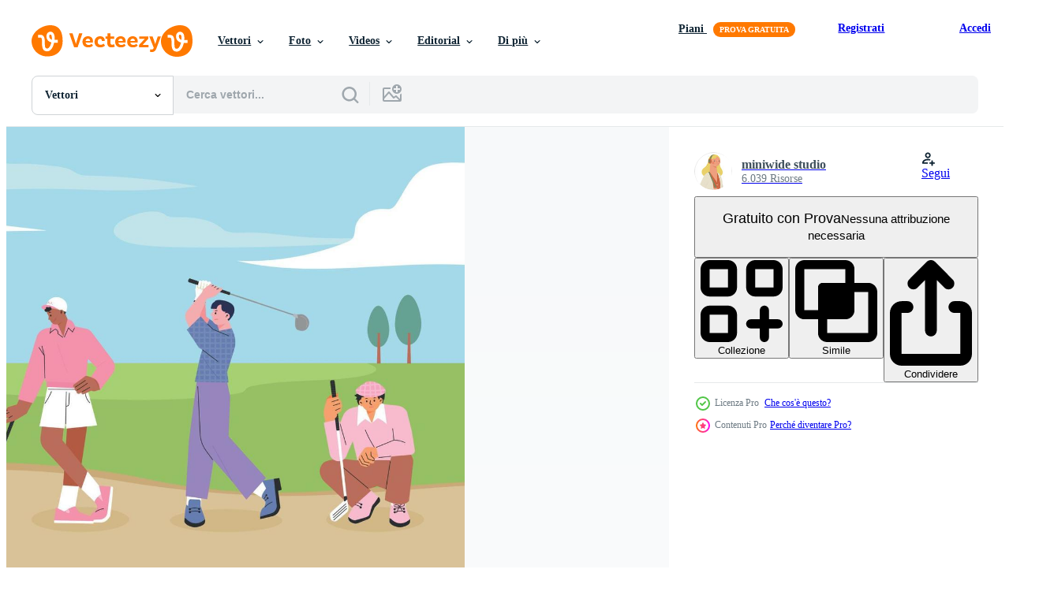

--- FILE ---
content_type: text/html; charset=utf-8
request_url: https://it.vecteezy.com/resources/13429561/show_related_tags_async_content
body_size: 1545
content:
<turbo-frame id="show-related-tags">
  <h2 class="ez-resource-related__header">Parole chiave correlate</h2>

    <div class="splide ez-carousel tags-carousel is-ready" style="--carousel_height: 48px; --additional_height: 0px;" data-controller="carousel search-tag" data-bullets="false" data-loop="false" data-arrows="true">
    <div class="splide__track ez-carousel__track" data-carousel-target="track">
      <ul class="splide__list ez-carousel__inner-wrap" data-carousel-target="innerWrap">
        <li class="search-tag splide__slide ez-carousel__slide" data-carousel-target="slide"><a class="search-tag__tag-link ez-btn ez-btn--light" title="azione" data-action="search-tag#sendClickEvent search-tag#performSearch" data-search-tag-verified="true" data-keyword-location="show" href="/vettori-gratis/azione">azione</a></li><li class="search-tag splide__slide ez-carousel__slide" data-carousel-target="slide"><a class="search-tag__tag-link ez-btn ez-btn--light" title="attivo" data-action="search-tag#sendClickEvent search-tag#performSearch" data-search-tag-verified="true" data-keyword-location="show" href="/vettori-gratis/attivo">attivo</a></li><li class="search-tag splide__slide ez-carousel__slide" data-carousel-target="slide"><a class="search-tag__tag-link ez-btn ez-btn--light" title="sfondo" data-action="search-tag#sendClickEvent search-tag#performSearch" data-search-tag-verified="true" data-keyword-location="show" href="/vettori-gratis/sfondo">sfondo</a></li><li class="search-tag splide__slide ez-carousel__slide" data-carousel-target="slide"><a class="search-tag__tag-link ez-btn ez-btn--light" title="comportamento" data-action="search-tag#sendClickEvent search-tag#performSearch" data-search-tag-verified="true" data-keyword-location="show" href="/vettori-gratis/comportamento">comportamento</a></li><li class="search-tag splide__slide ez-carousel__slide" data-carousel-target="slide"><a class="search-tag__tag-link ez-btn ez-btn--light" title="fascio" data-action="search-tag#sendClickEvent search-tag#performSearch" data-search-tag-verified="true" data-keyword-location="show" href="/vettori-gratis/fascio">fascio</a></li><li class="search-tag splide__slide ez-carousel__slide" data-carousel-target="slide"><a class="search-tag__tag-link ez-btn ez-btn--light" title="berretto" data-action="search-tag#sendClickEvent search-tag#performSearch" data-search-tag-verified="true" data-keyword-location="show" href="/vettori-gratis/berretto">berretto</a></li><li class="search-tag splide__slide ez-carousel__slide" data-carousel-target="slide"><a class="search-tag__tag-link ez-btn ez-btn--light" title="cartone animato" data-action="search-tag#sendClickEvent search-tag#performSearch" data-search-tag-verified="true" data-keyword-location="show" href="/vettori-gratis/cartone-animato">cartone animato</a></li><li class="search-tag splide__slide ez-carousel__slide" data-carousel-target="slide"><a class="search-tag__tag-link ez-btn ez-btn--light" title="personaggio" data-action="search-tag#sendClickEvent search-tag#performSearch" data-search-tag-verified="true" data-keyword-location="show" href="/vettori-gratis/personaggio">personaggio</a></li><li class="search-tag splide__slide ez-carousel__slide" data-carousel-target="slide"><a class="search-tag__tag-link ez-btn ez-btn--light" title="clipart" data-action="search-tag#sendClickEvent search-tag#performSearch" data-search-tag-verified="true" data-keyword-location="show" href="/vettori-gratis/clipart">clipart</a></li><li class="search-tag splide__slide ez-carousel__slide" data-carousel-target="slide"><a class="search-tag__tag-link ez-btn ez-btn--light" title="nube" data-action="search-tag#sendClickEvent search-tag#performSearch" data-search-tag-verified="true" data-keyword-location="show" href="/vettori-gratis/nube">nube</a></li><li class="search-tag splide__slide ez-carousel__slide" data-carousel-target="slide"><a class="search-tag__tag-link ez-btn ez-btn--light" title="club" data-action="search-tag#sendClickEvent search-tag#performSearch" data-search-tag-verified="true" data-keyword-location="show" href="/vettori-gratis/club">club</a></li><li class="search-tag splide__slide ez-carousel__slide" data-carousel-target="slide"><a class="search-tag__tag-link ez-btn ez-btn--light" title="collezione" data-action="search-tag#sendClickEvent search-tag#performSearch" data-search-tag-verified="true" data-keyword-location="show" href="/vettori-gratis/collezione">collezione</a></li><li class="search-tag splide__slide ez-carousel__slide" data-carousel-target="slide"><a class="search-tag__tag-link ez-btn ez-btn--light" title="colorato" data-action="search-tag#sendClickEvent search-tag#performSearch" data-search-tag-verified="true" data-keyword-location="show" href="/vettori-gratis/colorato">colorato</a></li><li class="search-tag splide__slide ez-carousel__slide" data-carousel-target="slide"><a class="search-tag__tag-link ez-btn ez-btn--light" title="design" data-action="search-tag#sendClickEvent search-tag#performSearch" data-search-tag-verified="true" data-keyword-location="show" href="/vettori-gratis/design">design</a></li><li class="search-tag splide__slide ez-carousel__slide" data-carousel-target="slide"><a class="search-tag__tag-link ez-btn ez-btn--light" title="esercizio" data-action="search-tag#sendClickEvent search-tag#performSearch" data-search-tag-verified="true" data-keyword-location="show" href="/vettori-gratis/esercizio">esercizio</a></li><li class="search-tag splide__slide ez-carousel__slide" data-carousel-target="slide"><a class="search-tag__tag-link ez-btn ez-btn--light" title="campo" data-action="search-tag#sendClickEvent search-tag#performSearch" data-search-tag-verified="true" data-keyword-location="show" href="/vettori-gratis/campo">campo</a></li><li class="search-tag splide__slide ez-carousel__slide" data-carousel-target="slide"><a class="search-tag__tag-link ez-btn ez-btn--light" title="piatto" data-action="search-tag#sendClickEvent search-tag#performSearch" data-search-tag-verified="true" data-keyword-location="show" href="/vettori-gratis/piatto">piatto</a></li><li class="search-tag splide__slide ez-carousel__slide" data-carousel-target="slide"><a class="search-tag__tag-link ez-btn ez-btn--light" title="gioco" data-action="search-tag#sendClickEvent search-tag#performSearch" data-search-tag-verified="true" data-keyword-location="show" href="/vettori-gratis/gioco">gioco</a></li><li class="search-tag splide__slide ez-carousel__slide" data-carousel-target="slide"><a class="search-tag__tag-link ez-btn ez-btn--light" title="golf" data-action="search-tag#sendClickEvent search-tag#performSearch" data-search-tag-verified="true" data-keyword-location="show" href="/vettori-gratis/golf">golf</a></li><li class="search-tag splide__slide ez-carousel__slide" data-carousel-target="slide"><a class="search-tag__tag-link ez-btn ez-btn--light" title="giocatore" data-action="search-tag#sendClickEvent search-tag#performSearch" data-search-tag-verified="true" data-keyword-location="show" href="/vettori-gratis/giocatore">giocatore</a></li><li class="search-tag splide__slide ez-carousel__slide" data-carousel-target="slide"><a class="search-tag__tag-link ez-btn ez-btn--light" title="grafico" data-action="search-tag#sendClickEvent search-tag#performSearch" data-search-tag-verified="true" data-keyword-location="show" href="/vettori-gratis/grafico">grafico</a></li><li class="search-tag splide__slide ez-carousel__slide" data-carousel-target="slide"><a class="search-tag__tag-link ez-btn ez-btn--light" title="gruppo" data-action="search-tag#sendClickEvent search-tag#performSearch" data-search-tag-verified="true" data-keyword-location="show" href="/vettori-gratis/gruppo">gruppo</a></li><li class="search-tag splide__slide ez-carousel__slide" data-carousel-target="slide"><a class="search-tag__tag-link ez-btn ez-btn--light" title="cappello" data-action="search-tag#sendClickEvent search-tag#performSearch" data-search-tag-verified="true" data-keyword-location="show" href="/vettori-gratis/cappello">cappello</a></li><li class="search-tag splide__slide ez-carousel__slide" data-carousel-target="slide"><a class="search-tag__tag-link ez-btn ez-btn--light" title="salutare" data-action="search-tag#sendClickEvent search-tag#performSearch" data-search-tag-verified="true" data-keyword-location="show" href="/vettori-gratis/salutare">salutare</a></li><li class="search-tag splide__slide ez-carousel__slide" data-carousel-target="slide"><a class="search-tag__tag-link ez-btn ez-btn--light" title="hobby" data-action="search-tag#sendClickEvent search-tag#performSearch" data-search-tag-verified="true" data-keyword-location="show" href="/vettori-gratis/hobby">hobby</a></li><li class="search-tag splide__slide ez-carousel__slide" data-carousel-target="slide"><a class="search-tag__tag-link ez-btn ez-btn--light" title="illustrazione" data-action="search-tag#sendClickEvent search-tag#performSearch" data-search-tag-verified="true" data-keyword-location="show" href="/vettori-gratis/illustrazione">illustrazione</a></li><li class="search-tag splide__slide ez-carousel__slide" data-carousel-target="slide"><a class="search-tag__tag-link ez-btn ez-btn--light" title="tempo libero" data-action="search-tag#sendClickEvent search-tag#performSearch" data-search-tag-verified="true" data-keyword-location="show" href="/vettori-gratis/tempo-libero">tempo libero</a></li><li class="search-tag splide__slide ez-carousel__slide" data-carousel-target="slide"><a class="search-tag__tag-link ez-btn ez-btn--light" title="stile di vita" data-action="search-tag#sendClickEvent search-tag#performSearch" data-search-tag-verified="true" data-keyword-location="show" href="/vettori-gratis/stile-di-vita">stile di vita</a></li><li class="search-tag splide__slide ez-carousel__slide" data-carousel-target="slide"><a class="search-tag__tag-link ez-btn ez-btn--light" title="uomo" data-action="search-tag#sendClickEvent search-tag#performSearch" data-search-tag-verified="true" data-keyword-location="show" href="/vettori-gratis/uomo">uomo</a></li><li class="search-tag splide__slide ez-carousel__slide" data-carousel-target="slide"><a class="search-tag__tag-link ez-btn ez-btn--light" title="minimo" data-action="search-tag#sendClickEvent search-tag#performSearch" data-search-tag-verified="true" data-keyword-location="show" href="/vettori-gratis/minimo">minimo</a></li>
</ul></div>
    

    <div class="splide__arrows splide__arrows--ltr ez-carousel__arrows"><button class="splide__arrow splide__arrow--prev ez-carousel__arrow ez-carousel__arrow--prev" disabled="disabled" data-carousel-target="arrowPrev" data-test-id="carousel-arrow-prev" data-direction="prev" aria_label="Precedente"><span class="ez-carousel__arrow-wrap"><svg xmlns="http://www.w3.org/2000/svg" viewBox="0 0 5 8" role="img" aria-labelledby="a59jf3jatf5cx090z5xbzs9677pfot6g" class="arrow-prev"><desc id="a59jf3jatf5cx090z5xbzs9677pfot6g">Precedente</desc><path fill-rule="evenodd" d="M4.707 7.707a1 1 0 0 0 0-1.414L2.414 4l2.293-2.293A1 1 0 0 0 3.293.293l-3 3a1 1 0 0 0 0 1.414l3 3a1 1 0 0 0 1.414 0Z" clip-rule="evenodd"></path></svg>
</span><span class="ez-carousel__gradient"></span></button><button class="splide__arrow splide__arrow--next ez-carousel__arrow ez-carousel__arrow--next" disabled="disabled" data-carousel-target="arrowNext" data-test-id="carousel-arrow-next" data-direction="next" aria_label="Successivo"><span class="ez-carousel__arrow-wrap"><svg xmlns="http://www.w3.org/2000/svg" viewBox="0 0 5 8" role="img" aria-labelledby="as18t54wwhb1cp0uslh2f86cp8d416ja" class="arrow-next"><desc id="as18t54wwhb1cp0uslh2f86cp8d416ja">Successivo</desc><path fill-rule="evenodd" d="M.293 7.707a1 1 0 0 1 0-1.414L2.586 4 .293 1.707A1 1 0 0 1 1.707.293l3 3a1 1 0 0 1 0 1.414l-3 3a1 1 0 0 1-1.414 0Z" clip-rule="evenodd"></path></svg>
</span><span class="ez-carousel__gradient"></span></button></div>
</div></turbo-frame>


--- FILE ---
content_type: text/html; charset=utf-8
request_url: https://it.vecteezy.com/resources/13429561/show_related_grids_async_content
body_size: 21489
content:
<turbo-frame id="show-related-resources">
    <div data-conversions-category="Utenti visualizzati anche">
      <h2 class="ez-resource-related__header">
        Utenti visualizzati anche
      </h2>

      <ul class="ez-resource-grid ez-resource-grid--main-grid  is-hidden" id="false" data-controller="grid contributor-info" data-grid-track-truncation-value="false" data-max-rows="50" data-row-height="240" data-instant-grid="false" data-truncate-results="false" data-testid="also-viewed-resources" data-labels="editable free" style="--editable: &#39;Modificabile&#39;;--free: &#39;Gratis&#39;;">

  <li class="ez-resource-grid__item ez-resource-thumb ez-resource-thumb--pro" data-controller="grid-item-decorator" data-position="{{position}}" data-item-id="7383238" data-pro="true" data-grid-target="gridItem" data-w="400" data-h="200" data-grid-item-decorator-free-label-value="Gratis" data-action="mouseenter-&gt;grid-item-decorator#hoverThumb:once" data-grid-item-decorator-item-pro-param="Pro" data-grid-item-decorator-resource-id-param="7383238" data-grid-item-decorator-content-type-param="Content-vector" data-grid-item-decorator-image-src-param="https://static.vecteezy.com/system/resources/previews/007/383/238/non_2x/a-collection-of-golfers-swinging-a-golf-club-vector.jpg" data-grid-item-decorator-pinterest-url-param="https://it.vecteezy.com/arte-vettoriale/7383238-una-collezione-di-golfisti-oscillare-una-mazza-da-golf" data-grid-item-decorator-seo-page-description-param="una collezione di giocatori di golf che fanno oscillare una mazza da golf" data-grid-item-decorator-user-id-param="2770182" data-grid-item-decorator-user-display-name-param="ma&#39;adzafar indrayansyah" data-grid-item-decorator-avatar-src-param="https://static.vecteezy.com/system/user/avatar/2770182/medium_Untitled-2.jpg" data-grid-item-decorator-uploads-path-param="/membri/110751196724902017460/uploads">

  <script type="application/ld+json" id="media_schema">
  {"@context":"https://schema.org","@type":"ImageObject","name":"una collezione di giocatori di golf che fanno oscillare una mazza da golf","uploadDate":"2022-04-28T23:08:09-05:00","thumbnailUrl":"https://static.vecteezy.com/ti/vettori-gratis/t1/7383238-una-collezione-di-golfisti-oscillare-una-mazza-da-golf-vettoriale.jpg","contentUrl":"https://static.vecteezy.com/ti/vettori-gratis/p1/7383238-una-collezione-di-golfisti-oscillare-una-mazza-da-golf-vettoriale.jpg","sourceOrganization":"Vecteezy","license":"https://support.vecteezy.com/en_us/new-vecteezy-licensing-ByHivesvt","acquireLicensePage":"https://it.vecteezy.com/arte-vettoriale/7383238-una-collezione-di-golfisti-oscillare-una-mazza-da-golf","creator":{"@type":"Person","name":"ma'adzafar indrayansyah"},"copyrightNotice":"ma'adzafar indrayansyah","creditText":"Vecteezy"}
</script>


<a href="/arte-vettoriale/7383238-una-collezione-di-golfisti-oscillare-una-mazza-da-golf" class="ez-resource-thumb__link" title="una collezione di giocatori di golf che fanno oscillare una mazza da golf" style="--height: 200; --width: 400; " data-action="click-&gt;grid#trackResourceClick mouseenter-&gt;grid#trackResourceHover" data-content-type="vector" data-controller="ez-hover-intent" data-previews-srcs="[&quot;https://static.vecteezy.com/ti/vettori-gratis/p1/7383238-una-collezione-di-golfisti-oscillare-una-mazza-da-golf-vettoriale.jpg&quot;,&quot;https://static.vecteezy.com/ti/vettori-gratis/p2/7383238-una-collezione-di-golfisti-oscillare-una-mazza-da-golf-vettoriale.jpg&quot;]" data-pro="true" data-resource-id="7383238" data-grid-item-decorator-target="link">
    <img src="https://static.vecteezy.com/ti/vettori-gratis/t2/7383238-una-collezione-di-golfisti-oscillare-una-mazza-da-golf-vettoriale.jpg" srcset="https://static.vecteezy.com/ti/vettori-gratis/t1/7383238-una-collezione-di-golfisti-oscillare-una-mazza-da-golf-vettoriale.jpg 2x, https://static.vecteezy.com/ti/vettori-gratis/t2/7383238-una-collezione-di-golfisti-oscillare-una-mazza-da-golf-vettoriale.jpg 1x" class="ez-resource-thumb__img" loading="lazy" decoding="async" width="400" height="200" alt="una collezione di giocatori di golf che fanno oscillare una mazza da golf vettore">

</a>

  <div class="ez-resource-thumb__label-wrap"></div>
  

  <div class="ez-resource-thumb__hover-state"></div>
</li><li class="ez-resource-grid__item ez-resource-thumb ez-resource-thumb--pro" data-controller="grid-item-decorator" data-position="{{position}}" data-item-id="6029968" data-pro="true" data-grid-target="gridItem" data-w="200" data-h="200" data-grid-item-decorator-free-label-value="Gratis" data-action="mouseenter-&gt;grid-item-decorator#hoverThumb:once" data-grid-item-decorator-item-pro-param="Pro" data-grid-item-decorator-resource-id-param="6029968" data-grid-item-decorator-content-type-param="Content-vector" data-grid-item-decorator-image-src-param="https://static.vecteezy.com/system/resources/previews/006/029/968/non_2x/golfer-swing-pose-concept-free-vector.jpg" data-grid-item-decorator-pinterest-url-param="https://it.vecteezy.com/arte-vettoriale/6029968-concetto-di-posa-altalena-del-golfista" data-grid-item-decorator-seo-page-description-param="concetto di posa dell&#39;oscillazione del golfista" data-grid-item-decorator-user-id-param="2390074" data-grid-item-decorator-user-display-name-param="Arcadia Wiryawan" data-grid-item-decorator-avatar-src-param="https://static.vecteezy.com/system/user/avatar/2390074/medium_jcma-03.jpg" data-grid-item-decorator-uploads-path-param="/membri/justcallmeacar/uploads">

  <script type="application/ld+json" id="media_schema">
  {"@context":"https://schema.org","@type":"ImageObject","name":"concetto di posa dell'oscillazione del golfista","uploadDate":"2022-02-23T06:54:52-06:00","thumbnailUrl":"https://static.vecteezy.com/ti/vettori-gratis/t1/6029968-concetto-di-posa-altalena-del-golfista-vettoriale.jpg","contentUrl":"https://static.vecteezy.com/ti/vettori-gratis/p1/6029968-concetto-di-posa-altalena-del-golfista-vettoriale.jpg","sourceOrganization":"Vecteezy","license":"https://support.vecteezy.com/en_us/new-vecteezy-licensing-ByHivesvt","acquireLicensePage":"https://it.vecteezy.com/arte-vettoriale/6029968-concetto-di-posa-altalena-del-golfista","creator":{"@type":"Person","name":"Arcadia Wiryawan"},"copyrightNotice":"Arcadia Wiryawan","creditText":"Vecteezy"}
</script>


<a href="/arte-vettoriale/6029968-concetto-di-posa-altalena-del-golfista" class="ez-resource-thumb__link" title="concetto di posa dell&#39;oscillazione del golfista" style="--height: 200; --width: 200; " data-action="click-&gt;grid#trackResourceClick mouseenter-&gt;grid#trackResourceHover" data-content-type="vector" data-controller="ez-hover-intent" data-previews-srcs="[&quot;https://static.vecteezy.com/ti/vettori-gratis/p1/6029968-concetto-di-posa-altalena-del-golfista-vettoriale.jpg&quot;,&quot;https://static.vecteezy.com/ti/vettori-gratis/p2/6029968-concetto-di-posa-altalena-del-golfista-vettoriale.jpg&quot;]" data-pro="true" data-resource-id="6029968" data-grid-item-decorator-target="link">
    <img src="https://static.vecteezy.com/ti/vettori-gratis/t2/6029968-concetto-di-posa-altalena-del-golfista-vettoriale.jpg" srcset="https://static.vecteezy.com/ti/vettori-gratis/t1/6029968-concetto-di-posa-altalena-del-golfista-vettoriale.jpg 2x, https://static.vecteezy.com/ti/vettori-gratis/t2/6029968-concetto-di-posa-altalena-del-golfista-vettoriale.jpg 1x" class="ez-resource-thumb__img" loading="lazy" decoding="async" width="200" height="200" alt="concetto di posa dell&#39;oscillazione del golfista vettore">

</a>

  <div class="ez-resource-thumb__label-wrap"></div>
  

  <div class="ez-resource-thumb__hover-state"></div>
</li><li class="ez-resource-grid__item ez-resource-thumb ez-resource-thumb--pro" data-controller="grid-item-decorator" data-position="{{position}}" data-item-id="187191" data-pro="true" data-grid-target="gridItem" data-w="320" data-h="200" data-grid-item-decorator-free-label-value="Gratis" data-action="mouseenter-&gt;grid-item-decorator#hoverThumb:once" data-grid-item-decorator-item-pro-param="Pro" data-grid-item-decorator-resource-id-param="187191" data-grid-item-decorator-content-type-param="Content-vector" data-grid-item-decorator-image-src-param="https://static.vecteezy.com/system/resources/previews/000/187/191/non_2x/landscape-view-golf-course-tournament-map-vector-flat-illustration.jpg" data-grid-item-decorator-pinterest-url-param="https://it.vecteezy.com/arte-vettoriale/187191-illustrazione-piana-di-vettore-della-mappa-di-torneo-di-campo-da-golf-di-vista-del-paesaggio" data-grid-item-decorator-seo-page-description-param="Illustrazione piana di vettore della mappa di torneo di campo da golf di vista del paesaggio" data-grid-item-decorator-user-id-param="363008" data-grid-item-decorator-user-display-name-param="swayaway1" data-grid-item-decorator-avatar-src-param="https://static.vecteezy.com/system/user/avatar/363008/medium_89.jpg" data-grid-item-decorator-uploads-path-param="/membri/swayaway1/uploads">

  <script type="application/ld+json" id="media_schema">
  {"@context":"https://schema.org","@type":"ImageObject","name":"Illustrazione piana di vettore della mappa di torneo di campo da golf di vista del paesaggio","uploadDate":"2018-02-15T12:21:49-06:00","thumbnailUrl":"https://static.vecteezy.com/ti/vettori-gratis/t1/187191-illustrazione-piana-di-vettore-della-mappa-di-torneo-di-campo-da-golf-di-vista-del-paesaggio-vettoriale.jpg","contentUrl":"https://static.vecteezy.com/ti/vettori-gratis/p1/187191-illustrazione-piana-di-vettore-della-mappa-di-torneo-di-campo-da-golf-di-vista-del-paesaggio-vettoriale.jpg","sourceOrganization":"Vecteezy","license":"https://support.vecteezy.com/en_us/new-vecteezy-licensing-ByHivesvt","acquireLicensePage":"https://it.vecteezy.com/arte-vettoriale/187191-illustrazione-piana-di-vettore-della-mappa-di-torneo-di-campo-da-golf-di-vista-del-paesaggio","creator":{"@type":"Person","name":"swayaway1"},"copyrightNotice":"swayaway1","creditText":"Vecteezy"}
</script>


<a href="/arte-vettoriale/187191-illustrazione-piana-di-vettore-della-mappa-di-torneo-di-campo-da-golf-di-vista-del-paesaggio" class="ez-resource-thumb__link" title="Illustrazione piana di vettore della mappa di torneo di campo da golf di vista del paesaggio" style="--height: 200; --width: 320; " data-action="click-&gt;grid#trackResourceClick mouseenter-&gt;grid#trackResourceHover" data-content-type="vector" data-controller="ez-hover-intent" data-previews-srcs="[&quot;https://static.vecteezy.com/ti/vettori-gratis/p1/187191-illustrazione-piana-di-vettore-della-mappa-di-torneo-di-campo-da-golf-di-vista-del-paesaggio-vettoriale.jpg&quot;,&quot;https://static.vecteezy.com/ti/vettori-gratis/p2/187191-illustrazione-piana-di-vettore-della-mappa-di-torneo-di-campo-da-golf-di-vista-del-paesaggio-vettoriale.jpg&quot;]" data-pro="true" data-resource-id="187191" data-grid-item-decorator-target="link">
    <img src="https://static.vecteezy.com/ti/vettori-gratis/t2/187191-illustrazione-piana-di-vettore-della-mappa-di-torneo-di-campo-da-golf-di-vista-del-paesaggio-vettoriale.jpg" srcset="https://static.vecteezy.com/ti/vettori-gratis/t1/187191-illustrazione-piana-di-vettore-della-mappa-di-torneo-di-campo-da-golf-di-vista-del-paesaggio-vettoriale.jpg 2x, https://static.vecteezy.com/ti/vettori-gratis/t2/187191-illustrazione-piana-di-vettore-della-mappa-di-torneo-di-campo-da-golf-di-vista-del-paesaggio-vettoriale.jpg 1x" class="ez-resource-thumb__img" loading="lazy" decoding="async" width="320" height="200" alt="Illustrazione piana di vettore della mappa di torneo di campo da golf di vista del paesaggio">

</a>

  <div class="ez-resource-thumb__label-wrap"></div>
  

  <div class="ez-resource-thumb__hover-state"></div>
</li><li class="ez-resource-grid__item ez-resource-thumb ez-resource-thumb--pro" data-controller="grid-item-decorator" data-position="{{position}}" data-item-id="8048640" data-pro="true" data-grid-target="gridItem" data-w="178" data-h="200" data-grid-item-decorator-free-label-value="Gratis" data-action="mouseenter-&gt;grid-item-decorator#hoverThumb:once" data-grid-item-decorator-item-pro-param="Pro" data-grid-item-decorator-resource-id-param="8048640" data-grid-item-decorator-content-type-param="Content-vector" data-grid-item-decorator-image-src-param="https://static.vecteezy.com/system/resources/previews/008/048/640/non_2x/golfer-man-cartoon-vector.jpg" data-grid-item-decorator-pinterest-url-param="https://it.vecteezy.com/arte-vettoriale/8048640-giocatore-uomo-cartone-animato" data-grid-item-decorator-seo-page-description-param="cartone animato uomo golfista" data-grid-item-decorator-user-id-param="7137392" data-grid-item-decorator-user-display-name-param="NOVIANTOKO TRI ARIANTO" data-grid-item-decorator-uploads-path-param="/membri/hermandesign2015865995/uploads">

  <script type="application/ld+json" id="media_schema">
  {"@context":"https://schema.org","@type":"ImageObject","name":"cartone animato uomo golfista","uploadDate":"2022-06-07T10:44:02-05:00","thumbnailUrl":"https://static.vecteezy.com/ti/vettori-gratis/t1/8048640-giocatore-uomo-cartone-animato-vettoriale.jpg","contentUrl":"https://static.vecteezy.com/ti/vettori-gratis/p1/8048640-giocatore-uomo-cartone-animato-vettoriale.jpg","sourceOrganization":"Vecteezy","license":"https://support.vecteezy.com/en_us/new-vecteezy-licensing-ByHivesvt","acquireLicensePage":"https://it.vecteezy.com/arte-vettoriale/8048640-giocatore-uomo-cartone-animato","creator":{"@type":"Person","name":"NOVIANTOKO TRI ARIANTO"},"copyrightNotice":"NOVIANTOKO TRI ARIANTO","creditText":"Vecteezy"}
</script>


<a href="/arte-vettoriale/8048640-giocatore-uomo-cartone-animato" class="ez-resource-thumb__link" title="cartone animato uomo golfista" style="--height: 200; --width: 178; " data-action="click-&gt;grid#trackResourceClick mouseenter-&gt;grid#trackResourceHover" data-content-type="vector" data-controller="ez-hover-intent" data-previews-srcs="[&quot;https://static.vecteezy.com/ti/vettori-gratis/p1/8048640-giocatore-uomo-cartone-animato-vettoriale.jpg&quot;,&quot;https://static.vecteezy.com/ti/vettori-gratis/p2/8048640-giocatore-uomo-cartone-animato-vettoriale.jpg&quot;]" data-pro="true" data-resource-id="8048640" data-grid-item-decorator-target="link">
    <img src="https://static.vecteezy.com/ti/vettori-gratis/t2/8048640-giocatore-uomo-cartone-animato-vettoriale.jpg" srcset="https://static.vecteezy.com/ti/vettori-gratis/t1/8048640-giocatore-uomo-cartone-animato-vettoriale.jpg 2x, https://static.vecteezy.com/ti/vettori-gratis/t2/8048640-giocatore-uomo-cartone-animato-vettoriale.jpg 1x" class="ez-resource-thumb__img" loading="lazy" decoding="async" width="178" height="200" alt="cartone animato uomo golfista vettore">

</a>

  <div class="ez-resource-thumb__label-wrap"></div>
  

  <div class="ez-resource-thumb__hover-state"></div>
</li><li class="ez-resource-grid__item ez-resource-thumb ez-resource-thumb--pro" data-controller="grid-item-decorator" data-position="{{position}}" data-item-id="2297070" data-pro="true" data-grid-target="gridItem" data-w="313" data-h="200" data-grid-item-decorator-free-label-value="Gratis" data-action="mouseenter-&gt;grid-item-decorator#hoverThumb:once" data-grid-item-decorator-item-pro-param="Pro" data-grid-item-decorator-resource-id-param="2297070" data-grid-item-decorator-content-type-param="Content-vector" data-grid-item-decorator-image-src-param="https://static.vecteezy.com/system/resources/previews/002/297/070/non_2x/man-playing-golf-on-the-field-free-vector.jpg" data-grid-item-decorator-pinterest-url-param="https://it.vecteezy.com/arte-vettoriale/2297070-uomo-giocando-a-golf-sul-campo" data-grid-item-decorator-seo-page-description-param="uomo che gioca a golf sul campo" data-grid-item-decorator-user-id-param="2896776" data-grid-item-decorator-user-display-name-param="BIlicube " data-grid-item-decorator-avatar-src-param="https://static.vecteezy.com/system/user/avatar/2896776/medium_Logo_2.jpg" data-grid-item-decorator-uploads-path-param="/membri/bilicube/uploads">

  <script type="application/ld+json" id="media_schema">
  {"@context":"https://schema.org","@type":"ImageObject","name":"uomo che gioca a golf sul campo","uploadDate":"2021-04-20T02:27:22-05:00","thumbnailUrl":"https://static.vecteezy.com/ti/vettori-gratis/t1/2297070-uomo-giocando-a-golf-sul-campo-vettoriale.jpg","contentUrl":"https://static.vecteezy.com/ti/vettori-gratis/p1/2297070-uomo-giocando-a-golf-sul-campo-vettoriale.jpg","sourceOrganization":"Vecteezy","license":"https://support.vecteezy.com/en_us/new-vecteezy-licensing-ByHivesvt","acquireLicensePage":"https://it.vecteezy.com/arte-vettoriale/2297070-uomo-giocando-a-golf-sul-campo","creator":{"@type":"Person","name":"BIlicube "},"copyrightNotice":"BIlicube ","creditText":"Vecteezy"}
</script>


<a href="/arte-vettoriale/2297070-uomo-giocando-a-golf-sul-campo" class="ez-resource-thumb__link" title="uomo che gioca a golf sul campo" style="--height: 200; --width: 313; " data-action="click-&gt;grid#trackResourceClick mouseenter-&gt;grid#trackResourceHover" data-content-type="vector" data-controller="ez-hover-intent" data-previews-srcs="[&quot;https://static.vecteezy.com/ti/vettori-gratis/p1/2297070-uomo-giocando-a-golf-sul-campo-vettoriale.jpg&quot;,&quot;https://static.vecteezy.com/ti/vettori-gratis/p2/2297070-uomo-giocando-a-golf-sul-campo-vettoriale.jpg&quot;]" data-pro="true" data-resource-id="2297070" data-grid-item-decorator-target="link">
    <img src="https://static.vecteezy.com/ti/vettori-gratis/t2/2297070-uomo-giocando-a-golf-sul-campo-vettoriale.jpg" srcset="https://static.vecteezy.com/ti/vettori-gratis/t1/2297070-uomo-giocando-a-golf-sul-campo-vettoriale.jpg 2x, https://static.vecteezy.com/ti/vettori-gratis/t2/2297070-uomo-giocando-a-golf-sul-campo-vettoriale.jpg 1x" class="ez-resource-thumb__img" loading="lazy" decoding="async" width="313" height="200" alt="uomo che gioca a golf sul campo vettore">

</a>

  <div class="ez-resource-thumb__label-wrap"></div>
  

  <div class="ez-resource-thumb__hover-state"></div>
</li><li class="ez-resource-grid__item ez-resource-thumb ez-resource-thumb--pro" data-controller="grid-item-decorator" data-position="{{position}}" data-item-id="11975946" data-pro="true" data-grid-target="gridItem" data-w="400" data-h="200" data-grid-item-decorator-free-label-value="Gratis" data-action="mouseenter-&gt;grid-item-decorator#hoverThumb:once" data-grid-item-decorator-item-pro-param="Pro" data-grid-item-decorator-resource-id-param="11975946" data-grid-item-decorator-content-type-param="Content-vector" data-grid-item-decorator-image-src-param="https://static.vecteezy.com/system/resources/previews/011/975/946/non_2x/a-collection-of-golfers-swinging-a-golf-club-vector.jpg" data-grid-item-decorator-pinterest-url-param="https://it.vecteezy.com/arte-vettoriale/11975946-una-collezione-di-giocatori-di-golf-che-fanno-oscillare-una-mazza-da-golf" data-grid-item-decorator-seo-page-description-param="una collezione di giocatori di golf che fanno oscillare una mazza da golf" data-grid-item-decorator-user-id-param="2770182" data-grid-item-decorator-user-display-name-param="ma&#39;adzafar indrayansyah" data-grid-item-decorator-avatar-src-param="https://static.vecteezy.com/system/user/avatar/2770182/medium_Untitled-2.jpg" data-grid-item-decorator-uploads-path-param="/membri/110751196724902017460/uploads">

  <script type="application/ld+json" id="media_schema">
  {"@context":"https://schema.org","@type":"ImageObject","name":"una collezione di giocatori di golf che fanno oscillare una mazza da golf","uploadDate":"2022-09-21T20:40:15-05:00","thumbnailUrl":"https://static.vecteezy.com/ti/vettori-gratis/t1/11975946-una-collezione-di-giocatori-di-golf-che-fanno-oscillare-una-mazza-da-golf-vettoriale.jpg","contentUrl":"https://static.vecteezy.com/ti/vettori-gratis/p1/11975946-una-collezione-di-giocatori-di-golf-che-fanno-oscillare-una-mazza-da-golf-vettoriale.jpg","sourceOrganization":"Vecteezy","license":"https://support.vecteezy.com/en_us/new-vecteezy-licensing-ByHivesvt","acquireLicensePage":"https://it.vecteezy.com/arte-vettoriale/11975946-una-collezione-di-giocatori-di-golf-che-fanno-oscillare-una-mazza-da-golf","creator":{"@type":"Person","name":"ma'adzafar indrayansyah"},"copyrightNotice":"ma'adzafar indrayansyah","creditText":"Vecteezy"}
</script>


<a href="/arte-vettoriale/11975946-una-collezione-di-giocatori-di-golf-che-fanno-oscillare-una-mazza-da-golf" class="ez-resource-thumb__link" title="una collezione di giocatori di golf che fanno oscillare una mazza da golf" style="--height: 200; --width: 400; " data-action="click-&gt;grid#trackResourceClick mouseenter-&gt;grid#trackResourceHover" data-content-type="vector" data-controller="ez-hover-intent" data-previews-srcs="[&quot;https://static.vecteezy.com/ti/vettori-gratis/p1/11975946-una-collezione-di-giocatori-di-golf-che-fanno-oscillare-una-mazza-da-golf-vettoriale.jpg&quot;,&quot;https://static.vecteezy.com/ti/vettori-gratis/p2/11975946-una-collezione-di-giocatori-di-golf-che-fanno-oscillare-una-mazza-da-golf-vettoriale.jpg&quot;]" data-pro="true" data-resource-id="11975946" data-grid-item-decorator-target="link">
    <img src="https://static.vecteezy.com/ti/vettori-gratis/t2/11975946-una-collezione-di-giocatori-di-golf-che-fanno-oscillare-una-mazza-da-golf-vettoriale.jpg" srcset="https://static.vecteezy.com/ti/vettori-gratis/t1/11975946-una-collezione-di-giocatori-di-golf-che-fanno-oscillare-una-mazza-da-golf-vettoriale.jpg 2x, https://static.vecteezy.com/ti/vettori-gratis/t2/11975946-una-collezione-di-giocatori-di-golf-che-fanno-oscillare-una-mazza-da-golf-vettoriale.jpg 1x" class="ez-resource-thumb__img" loading="lazy" decoding="async" width="400" height="200" alt="una collezione di giocatori di golf che fanno oscillare una mazza da golf vettore">

</a>

  <div class="ez-resource-thumb__label-wrap"></div>
  

  <div class="ez-resource-thumb__hover-state"></div>
</li><li class="ez-resource-grid__item ez-resource-thumb" data-controller="grid-item-decorator" data-position="{{position}}" data-item-id="4496782" data-pro="false" data-grid-target="gridItem" data-w="334" data-h="200" data-grid-item-decorator-free-label-value="Gratis" data-action="mouseenter-&gt;grid-item-decorator#hoverThumb:once" data-grid-item-decorator-item-pro-param="Free" data-grid-item-decorator-resource-id-param="4496782" data-grid-item-decorator-content-type-param="Content-vector" data-grid-item-decorator-image-src-param="https://static.vecteezy.com/system/resources/previews/004/496/782/non_2x/illustration-of-group-of-people-playing-golf-free-vector.jpg" data-grid-item-decorator-pinterest-url-param="https://it.vecteezy.com/arte-vettoriale/4496782-illustrazione-di-un-gruppo-di-persone-che-giocano-a-golf" data-grid-item-decorator-seo-page-description-param="illustrazione di un gruppo di persone che giocano a golf" data-grid-item-decorator-user-id-param="2770182" data-grid-item-decorator-user-display-name-param="ma&#39;adzafar indrayansyah" data-grid-item-decorator-avatar-src-param="https://static.vecteezy.com/system/user/avatar/2770182/medium_Untitled-2.jpg" data-grid-item-decorator-uploads-path-param="/membri/110751196724902017460/uploads">

  <script type="application/ld+json" id="media_schema">
  {"@context":"https://schema.org","@type":"ImageObject","name":"illustrazione di un gruppo di persone che giocano a golf","uploadDate":"2021-11-20T21:22:50-06:00","thumbnailUrl":"https://static.vecteezy.com/ti/vettori-gratis/t1/4496782-illustrazione-di-un-gruppo-di-persone-che-giocano-a-golf-gratuito-vettoriale.jpg","contentUrl":"https://static.vecteezy.com/ti/vettori-gratis/p1/4496782-illustrazione-di-un-gruppo-di-persone-che-giocano-a-golf-gratuito-vettoriale.jpg","sourceOrganization":"Vecteezy","license":"https://support.vecteezy.com/en_us/new-vecteezy-licensing-ByHivesvt","acquireLicensePage":"https://it.vecteezy.com/arte-vettoriale/4496782-illustrazione-di-un-gruppo-di-persone-che-giocano-a-golf","creator":{"@type":"Person","name":"ma'adzafar indrayansyah"},"copyrightNotice":"ma'adzafar indrayansyah","creditText":"Vecteezy"}
</script>


<a href="/arte-vettoriale/4496782-illustrazione-di-un-gruppo-di-persone-che-giocano-a-golf" class="ez-resource-thumb__link" title="illustrazione di un gruppo di persone che giocano a golf" style="--height: 200; --width: 334; " data-action="click-&gt;grid#trackResourceClick mouseenter-&gt;grid#trackResourceHover" data-content-type="vector" data-controller="ez-hover-intent" data-previews-srcs="[&quot;https://static.vecteezy.com/ti/vettori-gratis/p1/4496782-illustrazione-di-un-gruppo-di-persone-che-giocano-a-golf-gratuito-vettoriale.jpg&quot;,&quot;https://static.vecteezy.com/ti/vettori-gratis/p2/4496782-illustrazione-di-un-gruppo-di-persone-che-giocano-a-golf-gratuito-vettoriale.jpg&quot;]" data-pro="false" data-resource-id="4496782" data-grid-item-decorator-target="link">
    <img src="https://static.vecteezy.com/ti/vettori-gratis/t2/4496782-illustrazione-di-un-gruppo-di-persone-che-giocano-a-golf-gratuito-vettoriale.jpg" srcset="https://static.vecteezy.com/ti/vettori-gratis/t1/4496782-illustrazione-di-un-gruppo-di-persone-che-giocano-a-golf-gratuito-vettoriale.jpg 2x, https://static.vecteezy.com/ti/vettori-gratis/t2/4496782-illustrazione-di-un-gruppo-di-persone-che-giocano-a-golf-gratuito-vettoriale.jpg 1x" class="ez-resource-thumb__img" loading="lazy" decoding="async" width="334" height="200" alt="illustrazione di un gruppo di persone che giocano a golf vettore">

</a>

  <div class="ez-resource-thumb__label-wrap"></div>
  

  <div class="ez-resource-thumb__hover-state"></div>
</li><li class="ez-resource-grid__item ez-resource-thumb ez-resource-thumb--pro" data-controller="grid-item-decorator" data-position="{{position}}" data-item-id="8635535" data-pro="true" data-grid-target="gridItem" data-w="200" data-h="200" data-grid-item-decorator-free-label-value="Gratis" data-action="mouseenter-&gt;grid-item-decorator#hoverThumb:once" data-grid-item-decorator-item-pro-param="Pro" data-grid-item-decorator-resource-id-param="8635535" data-grid-item-decorator-content-type-param="Content-vector" data-grid-item-decorator-image-src-param="https://static.vecteezy.com/system/resources/previews/008/635/535/non_2x/relaxing-kind-of-sports-for-rich-people-characters-playing-golf-at-court-hitting-with-club-on-field-automobile-for-personages-outside-summer-hobbies-and-entertainment-in-flat-style-free-vector.jpg" data-grid-item-decorator-pinterest-url-param="https://it.vecteezy.com/arte-vettoriale/8635535-sport-rilassanti-per-personaggi-ricchi-giocare-a-golf-sul-campo-colpire-con-il-club-sul-campo-automobile-per-personaggi-fuori-estate-hobby-e-divertimento-vettore-in-stile-piatto" data-grid-item-decorator-seo-page-description-param="sport rilassanti per ricchi, personaggi che giocano a golf a corte. colpendo con la mazza in campo. automobile per personaggi, hobby e intrattenimento al di fuori dell&#39;estate, vettore in stile piatto" data-grid-item-decorator-user-id-param="6020314" data-grid-item-decorator-user-display-name-param="Lio putra" data-grid-item-decorator-avatar-src-param="https://static.vecteezy.com/system/user/avatar/6020314/medium_AVATAR_PROFILE.jpg" data-grid-item-decorator-uploads-path-param="/membri/lioputrahard729797/uploads">

  <script type="application/ld+json" id="media_schema">
  {"@context":"https://schema.org","@type":"ImageObject","name":"sport rilassanti per ricchi, personaggi che giocano a golf a corte. colpendo con la mazza in campo. automobile per personaggi, hobby e intrattenimento al di fuori dell'estate, vettore in stile piatto","uploadDate":"2022-06-29T08:13:57-05:00","thumbnailUrl":"https://static.vecteezy.com/ti/vettori-gratis/t1/8635535-sport-rilassanti-per-personaggi-ricchi-giocare-a-golf-sul-campo-colpire-con-il-club-sul-campo-automobile-per-personaggi-fuori-estate-hobby-e-divertimento-vettore-in-stile-piatto-vettoriale.jpg","contentUrl":"https://static.vecteezy.com/ti/vettori-gratis/p1/8635535-sport-rilassanti-per-personaggi-ricchi-giocare-a-golf-sul-campo-colpire-con-il-club-sul-campo-automobile-per-personaggi-fuori-estate-hobby-e-divertimento-vettore-in-stile-piatto-vettoriale.jpg","sourceOrganization":"Vecteezy","license":"https://support.vecteezy.com/en_us/new-vecteezy-licensing-ByHivesvt","acquireLicensePage":"https://it.vecteezy.com/arte-vettoriale/8635535-sport-rilassanti-per-personaggi-ricchi-giocare-a-golf-sul-campo-colpire-con-il-club-sul-campo-automobile-per-personaggi-fuori-estate-hobby-e-divertimento-vettore-in-stile-piatto","creator":{"@type":"Person","name":"Lio putra"},"copyrightNotice":"Lio putra","creditText":"Vecteezy"}
</script>


<a href="/arte-vettoriale/8635535-sport-rilassanti-per-personaggi-ricchi-giocare-a-golf-sul-campo-colpire-con-il-club-sul-campo-automobile-per-personaggi-fuori-estate-hobby-e-divertimento-vettore-in-stile-piatto" class="ez-resource-thumb__link" title="sport rilassanti per ricchi, personaggi che giocano a golf a corte. colpendo con la mazza in campo. automobile per personaggi, hobby e intrattenimento al di fuori dell&#39;estate, vettore in stile piatto" style="--height: 200; --width: 200; " data-action="click-&gt;grid#trackResourceClick mouseenter-&gt;grid#trackResourceHover" data-content-type="vector" data-controller="ez-hover-intent" data-previews-srcs="[&quot;https://static.vecteezy.com/ti/vettori-gratis/p1/8635535-sport-rilassanti-per-personaggi-ricchi-giocare-a-golf-sul-campo-colpire-con-il-club-sul-campo-automobile-per-personaggi-fuori-estate-hobby-e-divertimento-vettore-in-stile-piatto-vettoriale.jpg&quot;,&quot;https://static.vecteezy.com/ti/vettori-gratis/p2/8635535-sport-rilassanti-per-personaggi-ricchi-giocare-a-golf-sul-campo-colpire-con-il-club-sul-campo-automobile-per-personaggi-fuori-estate-hobby-e-divertimento-vettore-in-stile-piatto-vettoriale.jpg&quot;]" data-pro="true" data-resource-id="8635535" data-grid-item-decorator-target="link">
    <img src="https://static.vecteezy.com/ti/vettori-gratis/t2/8635535-sport-rilassanti-per-personaggi-ricchi-giocare-a-golf-sul-campo-colpire-con-il-club-sul-campo-automobile-per-personaggi-fuori-estate-hobby-e-divertimento-vettore-in-stile-piatto-vettoriale.jpg" srcset="https://static.vecteezy.com/ti/vettori-gratis/t1/8635535-sport-rilassanti-per-personaggi-ricchi-giocare-a-golf-sul-campo-colpire-con-il-club-sul-campo-automobile-per-personaggi-fuori-estate-hobby-e-divertimento-vettore-in-stile-piatto-vettoriale.jpg 2x, https://static.vecteezy.com/ti/vettori-gratis/t2/8635535-sport-rilassanti-per-personaggi-ricchi-giocare-a-golf-sul-campo-colpire-con-il-club-sul-campo-automobile-per-personaggi-fuori-estate-hobby-e-divertimento-vettore-in-stile-piatto-vettoriale.jpg 1x" class="ez-resource-thumb__img" loading="lazy" decoding="async" width="200" height="200" alt="sport rilassanti per ricchi, personaggi che giocano a golf a corte. colpendo con la mazza in campo. automobile per personaggi, hobby e intrattenimento al di fuori dell&#39;estate, vettore in stile piatto">

</a>

  <div class="ez-resource-thumb__label-wrap"></div>
  

  <div class="ez-resource-thumb__hover-state"></div>
</li><li class="ez-resource-grid__item ez-resource-thumb ez-resource-thumb--pro" data-controller="grid-item-decorator" data-position="{{position}}" data-item-id="2391693" data-pro="true" data-grid-target="gridItem" data-w="200" data-h="200" data-grid-item-decorator-free-label-value="Gratis" data-action="mouseenter-&gt;grid-item-decorator#hoverThumb:once" data-grid-item-decorator-item-pro-param="Pro" data-grid-item-decorator-resource-id-param="2391693" data-grid-item-decorator-content-type-param="Content-vector" data-grid-item-decorator-image-src-param="https://static.vecteezy.com/system/resources/previews/002/391/693/non_2x/golfer-at-the-golf-court-free-vector.jpg" data-grid-item-decorator-pinterest-url-param="https://it.vecteezy.com/arte-vettoriale/2391693-giocatore-di-golf-sul-campo-da-golf" data-grid-item-decorator-seo-page-description-param="giocatore di golf presso il campo da golf" data-grid-item-decorator-user-id-param="2842974" data-grid-item-decorator-user-display-name-param="Bayu Laksono Putro" data-grid-item-decorator-avatar-src-param="https://static.vecteezy.com/system/user/avatar/2842974/medium_IMG-20171016-WA0019.jpg" data-grid-item-decorator-uploads-path-param="/membri/dbijak/uploads">

  <script type="application/ld+json" id="media_schema">
  {"@context":"https://schema.org","@type":"ImageObject","name":"giocatore di golf presso il campo da golf","uploadDate":"2021-05-03T21:18:43-05:00","thumbnailUrl":"https://static.vecteezy.com/ti/vettori-gratis/t1/2391693-giocatore-di-golf-sul-campo-da-golf-vettoriale.jpg","contentUrl":"https://static.vecteezy.com/ti/vettori-gratis/p1/2391693-giocatore-di-golf-sul-campo-da-golf-vettoriale.jpg","sourceOrganization":"Vecteezy","license":"https://support.vecteezy.com/en_us/new-vecteezy-licensing-ByHivesvt","acquireLicensePage":"https://it.vecteezy.com/arte-vettoriale/2391693-giocatore-di-golf-sul-campo-da-golf","creator":{"@type":"Person","name":"Bayu Laksono Putro"},"copyrightNotice":"Bayu Laksono Putro","creditText":"Vecteezy"}
</script>


<a href="/arte-vettoriale/2391693-giocatore-di-golf-sul-campo-da-golf" class="ez-resource-thumb__link" title="giocatore di golf presso il campo da golf" style="--height: 200; --width: 200; " data-action="click-&gt;grid#trackResourceClick mouseenter-&gt;grid#trackResourceHover" data-content-type="vector" data-controller="ez-hover-intent" data-previews-srcs="[&quot;https://static.vecteezy.com/ti/vettori-gratis/p1/2391693-giocatore-di-golf-sul-campo-da-golf-vettoriale.jpg&quot;,&quot;https://static.vecteezy.com/ti/vettori-gratis/p2/2391693-giocatore-di-golf-sul-campo-da-golf-vettoriale.jpg&quot;]" data-pro="true" data-resource-id="2391693" data-grid-item-decorator-target="link">
    <img src="https://static.vecteezy.com/ti/vettori-gratis/t2/2391693-giocatore-di-golf-sul-campo-da-golf-vettoriale.jpg" srcset="https://static.vecteezy.com/ti/vettori-gratis/t1/2391693-giocatore-di-golf-sul-campo-da-golf-vettoriale.jpg 2x, https://static.vecteezy.com/ti/vettori-gratis/t2/2391693-giocatore-di-golf-sul-campo-da-golf-vettoriale.jpg 1x" class="ez-resource-thumb__img" loading="lazy" decoding="async" width="200" height="200" alt="giocatore di golf presso il campo da golf vettore">

</a>

  <div class="ez-resource-thumb__label-wrap"></div>
  

  <div class="ez-resource-thumb__hover-state"></div>
</li><li class="ez-resource-grid__item ez-resource-thumb ez-resource-thumb--pro" data-controller="grid-item-decorator" data-position="{{position}}" data-item-id="7409985" data-pro="true" data-grid-target="gridItem" data-w="800" data-h="183" data-grid-item-decorator-free-label-value="Gratis" data-action="mouseenter-&gt;grid-item-decorator#hoverThumb:once" data-grid-item-decorator-item-pro-param="Pro" data-grid-item-decorator-resource-id-param="7409985" data-grid-item-decorator-content-type-param="Content-vector" data-grid-item-decorator-image-src-param="https://static.vecteezy.com/system/resources/previews/007/409/985/non_2x/golf-man-and-golf-woman-swing-golf-sport-set-colored-cartoon-vector.jpg" data-grid-item-decorator-pinterest-url-param="https://it.vecteezy.com/arte-vettoriale/7409985-golf-uomo-e-donna-golf-altalena-golf-sport-set-colorato-cartone-animato" data-grid-item-decorator-seo-page-description-param="golf uomo e donna golf swing - set sport golf cartone animato colorato" data-grid-item-decorator-user-id-param="6499235" data-grid-item-decorator-user-display-name-param="Fauzani Agitya Cahyantoro" data-grid-item-decorator-avatar-src-param="https://static.vecteezy.com/system/user/avatar/6499235/medium_owl-03.jpg" data-grid-item-decorator-uploads-path-param="/membri/owlsummer/uploads">

  <script type="application/ld+json" id="media_schema">
  {"@context":"https://schema.org","@type":"ImageObject","name":"golf uomo e donna golf swing - set sport golf cartone animato colorato","uploadDate":"2022-04-30T18:18:49-05:00","thumbnailUrl":"https://static.vecteezy.com/ti/vettori-gratis/t1/7409985-golf-uomo-e-donna-golf-altalena-golf-sport-set-colorato-cartone-animato-vettoriale.jpg","contentUrl":"https://static.vecteezy.com/ti/vettori-gratis/p1/7409985-golf-uomo-e-donna-golf-altalena-golf-sport-set-colorato-cartone-animato-vettoriale.jpg","sourceOrganization":"Vecteezy","license":"https://support.vecteezy.com/en_us/new-vecteezy-licensing-ByHivesvt","acquireLicensePage":"https://it.vecteezy.com/arte-vettoriale/7409985-golf-uomo-e-donna-golf-altalena-golf-sport-set-colorato-cartone-animato","creator":{"@type":"Person","name":"Fauzani Agitya Cahyantoro"},"copyrightNotice":"Fauzani Agitya Cahyantoro","creditText":"Vecteezy"}
</script>


<a href="/arte-vettoriale/7409985-golf-uomo-e-donna-golf-altalena-golf-sport-set-colorato-cartone-animato" class="ez-resource-thumb__link" title="golf uomo e donna golf swing - set sport golf cartone animato colorato" style="--height: 183; --width: 800; " data-action="click-&gt;grid#trackResourceClick mouseenter-&gt;grid#trackResourceHover" data-content-type="vector" data-controller="ez-hover-intent" data-previews-srcs="[&quot;https://static.vecteezy.com/ti/vettori-gratis/p1/7409985-golf-uomo-e-donna-golf-altalena-golf-sport-set-colorato-cartone-animato-vettoriale.jpg&quot;,&quot;https://static.vecteezy.com/ti/vettori-gratis/p2/7409985-golf-uomo-e-donna-golf-altalena-golf-sport-set-colorato-cartone-animato-vettoriale.jpg&quot;]" data-pro="true" data-resource-id="7409985" data-grid-item-decorator-target="link">
    <img src="https://static.vecteezy.com/ti/vettori-gratis/t2/7409985-golf-uomo-e-donna-golf-altalena-golf-sport-set-colorato-cartone-animato-vettoriale.jpg" srcset="https://static.vecteezy.com/ti/vettori-gratis/t1/7409985-golf-uomo-e-donna-golf-altalena-golf-sport-set-colorato-cartone-animato-vettoriale.jpg 2x, https://static.vecteezy.com/ti/vettori-gratis/t2/7409985-golf-uomo-e-donna-golf-altalena-golf-sport-set-colorato-cartone-animato-vettoriale.jpg 1x" class="ez-resource-thumb__img" loading="lazy" decoding="async" width="800" height="183" alt="golf uomo e donna golf swing - set sport golf cartone animato colorato vettore">

</a>

  <div class="ez-resource-thumb__label-wrap"></div>
  

  <div class="ez-resource-thumb__hover-state"></div>
</li><li class="ez-resource-grid__item ez-resource-thumb" data-controller="grid-item-decorator" data-position="{{position}}" data-item-id="519087" data-pro="false" data-grid-target="gridItem" data-w="355" data-h="200" data-grid-item-decorator-free-label-value="Gratis" data-action="mouseenter-&gt;grid-item-decorator#hoverThumb:once" data-grid-item-decorator-item-pro-param="Free" data-grid-item-decorator-resource-id-param="519087" data-grid-item-decorator-content-type-param="Content-vector" data-grid-item-decorator-image-src-param="https://static.vecteezy.com/system/resources/previews/000/519/087/non_2x/vector-golf-course.jpg" data-grid-item-decorator-pinterest-url-param="https://it.vecteezy.com/arte-vettoriale/519087-corso-di-golf" data-grid-item-decorator-seo-page-description-param="Corso di golf" data-grid-item-decorator-user-id-param="1314576" data-grid-item-decorator-user-display-name-param="Matt Cole" data-grid-item-decorator-avatar-src-param="https://static.vecteezy.com/system/user/avatar/1314576/medium_mgrf.png" data-grid-item-decorator-uploads-path-param="/membri/graphicsrf/uploads">

  <script type="application/ld+json" id="media_schema">
  {"@context":"https://schema.org","@type":"ImageObject","name":"Corso di golf","uploadDate":"2019-05-08T05:04:20-05:00","thumbnailUrl":"https://static.vecteezy.com/ti/vettori-gratis/t1/519087-corso-di-golf-gratuito-vettoriale.jpg","contentUrl":"https://static.vecteezy.com/ti/vettori-gratis/p1/519087-corso-di-golf-gratuito-vettoriale.jpg","sourceOrganization":"Vecteezy","license":"https://support.vecteezy.com/en_us/new-vecteezy-licensing-ByHivesvt","acquireLicensePage":"https://it.vecteezy.com/arte-vettoriale/519087-corso-di-golf","creator":{"@type":"Person","name":"Matt Cole"},"copyrightNotice":"Matt Cole","creditText":"Vecteezy"}
</script>


<a href="/arte-vettoriale/519087-corso-di-golf" class="ez-resource-thumb__link" title="Corso di golf" style="--height: 200; --width: 355; " data-action="click-&gt;grid#trackResourceClick mouseenter-&gt;grid#trackResourceHover" data-content-type="vector" data-controller="ez-hover-intent" data-previews-srcs="[&quot;https://static.vecteezy.com/ti/vettori-gratis/p1/519087-corso-di-golf-gratuito-vettoriale.jpg&quot;,&quot;https://static.vecteezy.com/ti/vettori-gratis/p2/519087-corso-di-golf-gratuito-vettoriale.jpg&quot;]" data-pro="false" data-resource-id="519087" data-grid-item-decorator-target="link">
    <img src="https://static.vecteezy.com/ti/vettori-gratis/t2/519087-corso-di-golf-gratuito-vettoriale.jpg" srcset="https://static.vecteezy.com/ti/vettori-gratis/t1/519087-corso-di-golf-gratuito-vettoriale.jpg 2x, https://static.vecteezy.com/ti/vettori-gratis/t2/519087-corso-di-golf-gratuito-vettoriale.jpg 1x" class="ez-resource-thumb__img" loading="lazy" decoding="async" width="355" height="200" alt="Corso di golf vettore">

</a>

  <div class="ez-resource-thumb__label-wrap"></div>
  

  <div class="ez-resource-thumb__hover-state"></div>
</li><li class="ez-resource-grid__item ez-resource-thumb" data-controller="grid-item-decorator" data-position="{{position}}" data-item-id="669275" data-pro="false" data-grid-target="gridItem" data-w="351" data-h="200" data-grid-item-decorator-free-label-value="Gratis" data-action="mouseenter-&gt;grid-item-decorator#hoverThumb:once" data-grid-item-decorator-item-pro-param="Free" data-grid-item-decorator-resource-id-param="669275" data-grid-item-decorator-content-type-param="Content-vector" data-grid-item-decorator-image-src-param="https://static.vecteezy.com/system/resources/previews/000/669/275/non_2x/sunflower-field-with-ladybugs-flying.jpg" data-grid-item-decorator-pinterest-url-param="https://it.vecteezy.com/arte-vettoriale/669275-giacimento-del-girasole-con-il-volo-delle-coccinelle" data-grid-item-decorator-seo-page-description-param="Giacimento del girasole con il volo delle coccinelle" data-grid-item-decorator-user-id-param="1314576" data-grid-item-decorator-user-display-name-param="Matt Cole" data-grid-item-decorator-avatar-src-param="https://static.vecteezy.com/system/user/avatar/1314576/medium_mgrf.png" data-grid-item-decorator-uploads-path-param="/membri/graphicsrf/uploads">

  <script type="application/ld+json" id="media_schema">
  {"@context":"https://schema.org","@type":"ImageObject","name":"Giacimento del girasole con il volo delle coccinelle","uploadDate":"2019-09-07T20:16:08-05:00","thumbnailUrl":"https://static.vecteezy.com/ti/vettori-gratis/t1/669275-giacimento-del-girasole-con-il-volo-delle-coccinelle-gratuito-vettoriale.jpg","contentUrl":"https://static.vecteezy.com/ti/vettori-gratis/p1/669275-giacimento-del-girasole-con-il-volo-delle-coccinelle-gratuito-vettoriale.jpg","sourceOrganization":"Vecteezy","license":"https://support.vecteezy.com/en_us/new-vecteezy-licensing-ByHivesvt","acquireLicensePage":"https://it.vecteezy.com/arte-vettoriale/669275-giacimento-del-girasole-con-il-volo-delle-coccinelle","creator":{"@type":"Person","name":"Matt Cole"},"copyrightNotice":"Matt Cole","creditText":"Vecteezy"}
</script>


<a href="/arte-vettoriale/669275-giacimento-del-girasole-con-il-volo-delle-coccinelle" class="ez-resource-thumb__link" title="Giacimento del girasole con il volo delle coccinelle" style="--height: 200; --width: 351; " data-action="click-&gt;grid#trackResourceClick mouseenter-&gt;grid#trackResourceHover" data-content-type="vector" data-controller="ez-hover-intent" data-previews-srcs="[&quot;https://static.vecteezy.com/ti/vettori-gratis/p1/669275-giacimento-del-girasole-con-il-volo-delle-coccinelle-gratuito-vettoriale.jpg&quot;,&quot;https://static.vecteezy.com/ti/vettori-gratis/p2/669275-giacimento-del-girasole-con-il-volo-delle-coccinelle-gratuito-vettoriale.jpg&quot;]" data-pro="false" data-resource-id="669275" data-grid-item-decorator-target="link">
    <img src="https://static.vecteezy.com/ti/vettori-gratis/t2/669275-giacimento-del-girasole-con-il-volo-delle-coccinelle-gratuito-vettoriale.jpg" srcset="https://static.vecteezy.com/ti/vettori-gratis/t1/669275-giacimento-del-girasole-con-il-volo-delle-coccinelle-gratuito-vettoriale.jpg 2x, https://static.vecteezy.com/ti/vettori-gratis/t2/669275-giacimento-del-girasole-con-il-volo-delle-coccinelle-gratuito-vettoriale.jpg 1x" class="ez-resource-thumb__img" loading="lazy" decoding="async" width="351" height="200" alt="Giacimento del girasole con il volo delle coccinelle vettore">

</a>

  <div class="ez-resource-thumb__label-wrap"></div>
  

  <div class="ez-resource-thumb__hover-state"></div>
</li><li class="ez-resource-grid__item ez-resource-thumb ez-resource-thumb--pro" data-controller="grid-item-decorator" data-position="{{position}}" data-item-id="4432896" data-pro="true" data-grid-target="gridItem" data-w="154" data-h="200" data-grid-item-decorator-free-label-value="Gratis" data-action="mouseenter-&gt;grid-item-decorator#hoverThumb:once" data-grid-item-decorator-item-pro-param="Pro" data-grid-item-decorator-resource-id-param="4432896" data-grid-item-decorator-content-type-param="Content-vector" data-grid-item-decorator-image-src-param="https://static.vecteezy.com/system/resources/previews/004/432/896/non_2x/female-golf-player-hitting-the-ball-color-drawing-realistic-illustration-of-paints-vector.jpg" data-grid-item-decorator-pinterest-url-param="https://it.vecteezy.com/arte-vettoriale/4432896-donna-giocatrice-di-golf-colpendo-la-palla-disegno-a-colore-realistica-illustrazione-vettoriale-di-vernici" data-grid-item-decorator-seo-page-description-param="giocatore di golf femminile che colpisce la palla, disegno a colori, realistico. illustrazione vettoriale di vernici" data-grid-item-decorator-user-id-param="3324946" data-grid-item-decorator-user-display-name-param="Aleksandr Podoinitcyn" data-grid-item-decorator-avatar-src-param="https://static.vecteezy.com/system/user/avatar/3324946/medium_983.jpg" data-grid-item-decorator-uploads-path-param="/membri/aspkrok391937/uploads">

  <script type="application/ld+json" id="media_schema">
  {"@context":"https://schema.org","@type":"ImageObject","name":"giocatore di golf femminile che colpisce la palla, disegno a colori, realistico. illustrazione vettoriale di vernici","uploadDate":"2021-11-16T16:34:25-06:00","thumbnailUrl":"https://static.vecteezy.com/ti/vettori-gratis/t1/4432896-donna-giocatrice-di-golf-colpendo-la-palla-disegno-a-colore-realistica-illustrazione-di-vernici-vettoriale.jpg","contentUrl":"https://static.vecteezy.com/ti/vettori-gratis/p1/4432896-donna-giocatrice-di-golf-colpendo-la-palla-disegno-a-colore-realistica-illustrazione-di-vernici-vettoriale.jpg","sourceOrganization":"Vecteezy","license":"https://support.vecteezy.com/en_us/new-vecteezy-licensing-ByHivesvt","acquireLicensePage":"https://it.vecteezy.com/arte-vettoriale/4432896-donna-giocatrice-di-golf-colpendo-la-palla-disegno-a-colore-realistica-illustrazione-vettoriale-di-vernici","creator":{"@type":"Person","name":"Aleksandr Podoinitcyn"},"copyrightNotice":"Aleksandr Podoinitcyn","creditText":"Vecteezy"}
</script>


<a href="/arte-vettoriale/4432896-donna-giocatrice-di-golf-colpendo-la-palla-disegno-a-colore-realistica-illustrazione-vettoriale-di-vernici" class="ez-resource-thumb__link" title="giocatore di golf femminile che colpisce la palla, disegno a colori, realistico. illustrazione vettoriale di vernici" style="--height: 200; --width: 154; " data-action="click-&gt;grid#trackResourceClick mouseenter-&gt;grid#trackResourceHover" data-content-type="vector" data-controller="ez-hover-intent" data-previews-srcs="[&quot;https://static.vecteezy.com/ti/vettori-gratis/p1/4432896-donna-giocatrice-di-golf-colpendo-la-palla-disegno-a-colore-realistica-illustrazione-di-vernici-vettoriale.jpg&quot;,&quot;https://static.vecteezy.com/ti/vettori-gratis/p2/4432896-donna-giocatrice-di-golf-colpendo-la-palla-disegno-a-colore-realistica-illustrazione-di-vernici-vettoriale.jpg&quot;]" data-pro="true" data-resource-id="4432896" data-grid-item-decorator-target="link">
    <img src="https://static.vecteezy.com/ti/vettori-gratis/t2/4432896-donna-giocatrice-di-golf-colpendo-la-palla-disegno-a-colore-realistica-illustrazione-di-vernici-vettoriale.jpg" srcset="https://static.vecteezy.com/ti/vettori-gratis/t1/4432896-donna-giocatrice-di-golf-colpendo-la-palla-disegno-a-colore-realistica-illustrazione-di-vernici-vettoriale.jpg 2x, https://static.vecteezy.com/ti/vettori-gratis/t2/4432896-donna-giocatrice-di-golf-colpendo-la-palla-disegno-a-colore-realistica-illustrazione-di-vernici-vettoriale.jpg 1x" class="ez-resource-thumb__img" loading="lazy" decoding="async" width="154" height="200" alt="giocatore di golf femminile che colpisce la palla, disegno a colori, realistico. illustrazione vettoriale di vernici">

</a>

  <div class="ez-resource-thumb__label-wrap"></div>
  

  <div class="ez-resource-thumb__hover-state"></div>
</li><li class="ez-resource-grid__item ez-resource-thumb ez-resource-thumb--pro" data-controller="grid-item-decorator" data-position="{{position}}" data-item-id="18809852" data-pro="true" data-grid-target="gridItem" data-w="200" data-h="200" data-grid-item-decorator-free-label-value="Gratis" data-action="mouseenter-&gt;grid-item-decorator#hoverThumb:once" data-grid-item-decorator-item-pro-param="Pro" data-grid-item-decorator-resource-id-param="18809852" data-grid-item-decorator-content-type-param="Content-vector" data-grid-item-decorator-image-src-param="https://static.vecteezy.com/system/resources/previews/018/809/852/non_2x/golf-club-people-playing-game-on-wide-field-vector.jpg" data-grid-item-decorator-pinterest-url-param="https://it.vecteezy.com/arte-vettoriale/18809852-golf-club-persone-giocando-gioco-su-largo-campo" data-grid-item-decorator-seo-page-description-param="golf club, persone giocando gioco su largo campo" data-grid-item-decorator-user-id-param="3027132" data-grid-item-decorator-user-display-name-param="Sofia Vlasiuk" data-grid-item-decorator-avatar-src-param="https://static.vecteezy.com/system/user/avatar/3027132/medium___________________________2022___12___13____10.00.01.png" data-grid-item-decorator-uploads-path-param="/membri/sonulkaster/uploads">

  <script type="application/ld+json" id="media_schema">
  {"@context":"https://schema.org","@type":"ImageObject","name":"golf club, persone giocando gioco su largo campo","uploadDate":"2023-02-01T13:24:31-06:00","thumbnailUrl":"https://static.vecteezy.com/ti/vettori-gratis/t1/18809852-golf-club-persone-giocando-gioco-su-largo-campo-vettoriale.jpg","contentUrl":"https://static.vecteezy.com/ti/vettori-gratis/p1/18809852-golf-club-persone-giocando-gioco-su-largo-campo-vettoriale.jpg","sourceOrganization":"Vecteezy","license":"https://support.vecteezy.com/en_us/new-vecteezy-licensing-ByHivesvt","acquireLicensePage":"https://it.vecteezy.com/arte-vettoriale/18809852-golf-club-persone-giocando-gioco-su-largo-campo","creator":{"@type":"Person","name":"Sofia Vlasiuk"},"copyrightNotice":"Sofia Vlasiuk","creditText":"Vecteezy"}
</script>


<a href="/arte-vettoriale/18809852-golf-club-persone-giocando-gioco-su-largo-campo" class="ez-resource-thumb__link" title="golf club, persone giocando gioco su largo campo" style="--height: 200; --width: 200; " data-action="click-&gt;grid#trackResourceClick mouseenter-&gt;grid#trackResourceHover" data-content-type="vector" data-controller="ez-hover-intent" data-previews-srcs="[&quot;https://static.vecteezy.com/ti/vettori-gratis/p1/18809852-golf-club-persone-giocando-gioco-su-largo-campo-vettoriale.jpg&quot;,&quot;https://static.vecteezy.com/ti/vettori-gratis/p2/18809852-golf-club-persone-giocando-gioco-su-largo-campo-vettoriale.jpg&quot;]" data-pro="true" data-resource-id="18809852" data-grid-item-decorator-target="link">
    <img src="https://static.vecteezy.com/ti/vettori-gratis/t2/18809852-golf-club-persone-giocando-gioco-su-largo-campo-vettoriale.jpg" srcset="https://static.vecteezy.com/ti/vettori-gratis/t1/18809852-golf-club-persone-giocando-gioco-su-largo-campo-vettoriale.jpg 2x, https://static.vecteezy.com/ti/vettori-gratis/t2/18809852-golf-club-persone-giocando-gioco-su-largo-campo-vettoriale.jpg 1x" class="ez-resource-thumb__img" loading="lazy" decoding="async" width="200" height="200" alt="golf club, persone giocando gioco su largo campo vettore">

</a>

  <div class="ez-resource-thumb__label-wrap"></div>
  

  <div class="ez-resource-thumb__hover-state"></div>
</li><li class="ez-resource-grid__item ez-resource-thumb" data-controller="grid-item-decorator" data-position="{{position}}" data-item-id="2208117" data-pro="false" data-grid-target="gridItem" data-w="283" data-h="200" data-grid-item-decorator-free-label-value="Gratis" data-action="mouseenter-&gt;grid-item-decorator#hoverThumb:once" data-grid-item-decorator-item-pro-param="Free" data-grid-item-decorator-resource-id-param="2208117" data-grid-item-decorator-content-type-param="Content-vector" data-grid-item-decorator-image-src-param="https://static.vecteezy.com/system/resources/previews/002/208/117/non_2x/golfers-flat-illustration-set-easy-to-use-illustrations-isolated-on-a-white-background-free-vector.jpg" data-grid-item-decorator-pinterest-url-param="https://it.vecteezy.com/arte-vettoriale/2208117-golfers-vector-flat-illustration-set-easy-to-use-illustrations-isolated-on-a-white-background" data-grid-item-decorator-seo-page-description-param="set di illustrazione piatto vettoriale giocatori di golf. illustrazioni facili da usare isolate su uno sfondo bianco." data-grid-item-decorator-user-id-param="951288" data-grid-item-decorator-user-display-name-param="Takeshi Ishikawa" data-grid-item-decorator-avatar-src-param="https://static.vecteezy.com/system/user/avatar/951288/medium_profile.jpg" data-grid-item-decorator-uploads-path-param="/membri/callmetak/uploads">

  <script type="application/ld+json" id="media_schema">
  {"@context":"https://schema.org","@type":"ImageObject","name":"set di illustrazione piatto vettoriale giocatori di golf. illustrazioni facili da usare isolate su uno sfondo bianco.","uploadDate":"2021-03-31T11:46:03-05:00","thumbnailUrl":"https://static.vecteezy.com/ti/vettori-gratis/t1/2208117-golfers-vector-flat-illustration-set-easy-to-use-illustrations-isolated-on-a-white-background-gratuito-vettoriale.jpg","contentUrl":"https://static.vecteezy.com/ti/vettori-gratis/p1/2208117-golfers-vector-flat-illustration-set-easy-to-use-illustrations-isolated-on-a-white-background-gratuito-vettoriale.jpg","sourceOrganization":"Vecteezy","license":"https://support.vecteezy.com/en_us/new-vecteezy-licensing-ByHivesvt","acquireLicensePage":"https://it.vecteezy.com/arte-vettoriale/2208117-golfers-vector-flat-illustration-set-easy-to-use-illustrations-isolated-on-a-white-background","creator":{"@type":"Person","name":"Takeshi Ishikawa"},"copyrightNotice":"Takeshi Ishikawa","creditText":"Vecteezy"}
</script>


<a href="/arte-vettoriale/2208117-golfers-vector-flat-illustration-set-easy-to-use-illustrations-isolated-on-a-white-background" class="ez-resource-thumb__link" title="set di illustrazione piatto vettoriale giocatori di golf. illustrazioni facili da usare isolate su uno sfondo bianco." style="--height: 200; --width: 283; " data-action="click-&gt;grid#trackResourceClick mouseenter-&gt;grid#trackResourceHover" data-content-type="vector" data-controller="ez-hover-intent" data-previews-srcs="[&quot;https://static.vecteezy.com/ti/vettori-gratis/p1/2208117-golfers-vector-flat-illustration-set-easy-to-use-illustrations-isolated-on-a-white-background-gratuito-vettoriale.jpg&quot;,&quot;https://static.vecteezy.com/ti/vettori-gratis/p2/2208117-golfers-vector-flat-illustration-set-easy-to-use-illustrations-isolated-on-a-white-background-gratuito-vettoriale.jpg&quot;]" data-pro="false" data-resource-id="2208117" data-grid-item-decorator-target="link">
    <img src="https://static.vecteezy.com/ti/vettori-gratis/t2/2208117-golfers-vector-flat-illustration-set-easy-to-use-illustrations-isolated-on-a-white-background-gratuito-vettoriale.jpg" srcset="https://static.vecteezy.com/ti/vettori-gratis/t1/2208117-golfers-vector-flat-illustration-set-easy-to-use-illustrations-isolated-on-a-white-background-gratuito-vettoriale.jpg 2x, https://static.vecteezy.com/ti/vettori-gratis/t2/2208117-golfers-vector-flat-illustration-set-easy-to-use-illustrations-isolated-on-a-white-background-gratuito-vettoriale.jpg 1x" class="ez-resource-thumb__img" loading="lazy" decoding="async" width="283" height="200" alt="set di illustrazione piatto vettoriale giocatori di golf. illustrazioni facili da usare isolate su uno sfondo bianco.">

</a>

  <div class="ez-resource-thumb__label-wrap"></div>
  

  <div class="ez-resource-thumb__hover-state"></div>
</li>

  

  <template style="display: none;"
          data-contributor-info-target="contribInfoTemplate"
          data-user-ids="[363008, 951288, 1314576, 2390074, 2770182, 2842974, 2896776, 3027132, 3324946, 6020314, 6499235, 7137392]">

  <div class="ez-resource-grid__item__contrib-info"
       data-user-id="{{contributor_id}}"
       data-conversions-category="Contributor_Hover"
       data-controller="contributor-info">

    
<div class="contributor-details">
  <a class="contributor-details__contributor" rel="nofollow" data-action="click-&gt;contributor-info#trackContributorClick" data-href="{{contributor_uploads_path}}">
  <span class="ez-avatar ez-avatar--medium ez-avatar--missing">
  <svg xmlns="http://www.w3.org/2000/svg" xmlns:xlink="http://www.w3.org/1999/xlink" width="21px" height="21px" viewBox="0 0 21 21" version="1.1" role="img" aria-labelledby="alb9qxdi5mjyw7dfkoa0cxzrtpfubipu"><desc id="alb9qxdi5mjyw7dfkoa0cxzrtpfubipu">Clic per visualizzare i caricamenti per {{user_display_name}}</desc>
	<g transform="translate(-184.000000, -633.000000)">
			<path d="M203.32,652.32 L185.68,652.32 L185.68,651.59625 L192.260373,647.646541 C192.261244,647.646541 192.262987,647.64567 192.263858,647.644799 L192.279538,647.635219 C192.317867,647.612574 192.342258,647.576866 192.37536,647.548125 C192.413689,647.515029 192.458116,647.490643 192.490347,647.447967 C192.49296,647.445354 192.49296,647.44187 192.495573,647.439257 C192.535644,647.385259 192.557422,647.323423 192.581813,647.262457 C192.59488,647.231103 192.616658,647.203233 192.625369,647.171008 C192.636693,647.123977 192.631467,647.075205 192.63408,647.025561 C192.637564,646.976789 192.648889,646.928887 192.64192,646.880115 C192.637564,646.849632 192.620142,646.821762 192.612302,646.791279 C192.59488,646.725087 192.5792,646.658896 192.543484,646.598801 C192.542613,646.596188 192.542613,646.592705 192.540871,646.590092 C192.517351,646.5509 192.482507,646.527384 192.452889,646.494289 C192.419787,646.455967 192.395396,646.411549 192.353582,646.379325 C190.073884,644.618286 190.035556,641.409746 190.035556,641.379263 L190.038169,637.72219 C190.367449,636.124017 192.472924,634.681742 194.5,634.68 C196.527947,634.68 198.632551,636.121404 198.961831,637.720448 L198.964444,641.378392 C198.964444,641.410617 198.941796,644.606093 196.646418,646.379325 C196.60896,646.408066 196.588053,646.447258 196.557564,646.481224 C196.524462,646.517804 196.485262,646.546545 196.459129,646.590092 C196.457387,646.592705 196.457387,646.596188 196.455644,646.599672 C196.422542,646.656283 196.407733,646.718991 196.390311,646.781698 C196.3816,646.815665 196.362436,646.847019 196.35808,646.880985 C196.351982,646.926274 196.363307,646.971563 196.365049,647.017723 C196.367662,647.069108 196.362436,647.121365 196.374631,647.171008 C196.383342,647.203233 196.40512,647.230232 196.417316,647.261586 C196.441707,647.322552 196.464356,647.384388 196.504427,647.439257 C196.50704,647.44187 196.50704,647.445354 196.509653,647.447967 C196.523591,647.466257 196.545369,647.473224 196.561049,647.489772 C196.60896,647.542899 196.656,647.596897 196.720462,647.635219 L203.32,651.59625 L203.32,652.32 Z M204.624211,650.614643 L198.432084,646.899503 C200.548884,644.624621 200.578947,641.490359 200.578947,641.343592 L200.576295,637.558606 C200.576295,637.513515 200.572758,637.468424 200.563916,637.423333 C200.0944,634.776229 197.051832,633 194.503537,633 L194.5,633 C191.950821,633 188.9056,634.777998 188.436084,637.425101 C188.427242,637.470192 188.423705,637.514399 188.423705,637.560374 L188.421053,641.34536 C188.421053,641.492127 188.451116,644.624621 190.567916,646.900387 L184.375789,650.617295 C184.142358,650.756989 184,651.008968 184,651.280397 L184,652.577425 C184,653.361654 184.6384,654 185.421811,654 L203.578189,654 C204.3616,654 205,653.361654 205,652.577425 L205,651.278629 C205,651.007199 204.857642,650.755221 204.624211,650.614643 L204.624211,650.614643 Z"></path>
	</g>
</svg>

  <template data-template="avatar-template" data-contributor-info-target="avatarTemplate" style="display: none;">
    <img data-src="{{contributor_avatar_src}}" alt="Clic per visualizzare i caricamenti per {{user_display_name}}">
  </template>
</span>


  <div class="contributor-details__contributor__info">
    <strong class="contributor-details__contributor__name">
      {{contributor_username}}
    </strong>

    <span class="contributor-details__contributor__count">{{contributor_resource_count}} Risorse</span>
  </div>
</a>
        <a data-controller="follow-button" data-action="follow-button#followAfterLogin" data-user-id="{{contributor_id}}" class="ez-btn ez-btn--light ez-btn--small ez-btn--follow ez-btn--login" data-remote="true" href="/users/sign_in?referring_conversions_category=Trigger-Contributor_Follow">
            <svg xmlns="http://www.w3.org/2000/svg" viewBox="0 0 18 20" role="img" class="follow--follow-icon ez-btn--follow__icon ez-btn__icon"><path fill-rule="evenodd" clip-rule="evenodd" d="M4.05298 4.5c0 2.2 1.78808 4 3.97351 4C10.2119 8.5 12 6.7 12 4.5s-1.7881-4-3.97351-4c-2.18543 0-3.97351 1.8-3.97351 4Zm1.98675 0c0-1.1.89404-2 1.98676-2 1.09271 0 1.98671.9 1.98671 2s-.894 2-1.98671 2c-1.09272 0-1.98676-.9-1.98676-2Z"></path><path d="M8 9.5c1.40227 0 2.6799.22254 3.7825.6278l-1.0056 1.7418C9.99057 11.6303 9.08873 11.5 8.1 11.5c-3 0-5.3 1.2-5.9 3H8v2H1c-.552285 0-1-.4477-1-1 0-3.5 3.3-6 8-6ZM14 11.5c.5523 0 1 .4477 1 1v2h2c.5523 0 1 .4477 1 1s-.4477 1-1 1h-2v2c0 .5523-.4477 1-1 1s-1-.4477-1-1v-2h-2c-.5523 0-1-.4477-1-1s.4477-1 1-1h2v-2c0-.5523.4477-1 1-1Z"></path></svg>


            <span data-follow-button-target="textWrap">{{follow_button_text}}</span>
</a>
</div>


    <div class="ez-resource-grid__item__contrib-info__uploads" data-contributor-info-target="previewsWrap">
      <div class='ez-resource-grid__item__contrib-info__uploads__thumb ez-resource-grid__item__contrib-info__uploads__thumb--dummy'></div>
      <div class='ez-resource-grid__item__contrib-info__uploads__thumb ez-resource-grid__item__contrib-info__uploads__thumb--dummy'></div>
      <div class='ez-resource-grid__item__contrib-info__uploads__thumb ez-resource-grid__item__contrib-info__uploads__thumb--dummy'></div>
    </div>

  </div>

</template>


  <template class="ez-resource-thumb__hover-template"
          data-grid-item-decorator-target="hoverTemplate">


    <div class="ez-resource-thumb__name-content__wrapper"
          data-contributor-id="{{user_id}}">
      <a class="ez-resource-thumb__name-content" rel="nofollow" data-grid-target="nameTarget" data-href="{{contributor_uploads_path}}" data-action="click-&gt;contributor-info#trackContributorClick" data-user-id="{{user_id}}">
        <span class="ez-avatar ez-avatar--small ez-avatar--missing">
  <svg xmlns="http://www.w3.org/2000/svg" xmlns:xlink="http://www.w3.org/1999/xlink" width="21px" height="21px" viewBox="0 0 21 21" version="1.1" role="img" aria-labelledby="adb8j79x86c8max7h1o3rpiitjiwqa01"><desc id="adb8j79x86c8max7h1o3rpiitjiwqa01">Clic per visualizzare i caricamenti per {{user_display_name}}</desc>
	<g transform="translate(-184.000000, -633.000000)">
			<path d="M203.32,652.32 L185.68,652.32 L185.68,651.59625 L192.260373,647.646541 C192.261244,647.646541 192.262987,647.64567 192.263858,647.644799 L192.279538,647.635219 C192.317867,647.612574 192.342258,647.576866 192.37536,647.548125 C192.413689,647.515029 192.458116,647.490643 192.490347,647.447967 C192.49296,647.445354 192.49296,647.44187 192.495573,647.439257 C192.535644,647.385259 192.557422,647.323423 192.581813,647.262457 C192.59488,647.231103 192.616658,647.203233 192.625369,647.171008 C192.636693,647.123977 192.631467,647.075205 192.63408,647.025561 C192.637564,646.976789 192.648889,646.928887 192.64192,646.880115 C192.637564,646.849632 192.620142,646.821762 192.612302,646.791279 C192.59488,646.725087 192.5792,646.658896 192.543484,646.598801 C192.542613,646.596188 192.542613,646.592705 192.540871,646.590092 C192.517351,646.5509 192.482507,646.527384 192.452889,646.494289 C192.419787,646.455967 192.395396,646.411549 192.353582,646.379325 C190.073884,644.618286 190.035556,641.409746 190.035556,641.379263 L190.038169,637.72219 C190.367449,636.124017 192.472924,634.681742 194.5,634.68 C196.527947,634.68 198.632551,636.121404 198.961831,637.720448 L198.964444,641.378392 C198.964444,641.410617 198.941796,644.606093 196.646418,646.379325 C196.60896,646.408066 196.588053,646.447258 196.557564,646.481224 C196.524462,646.517804 196.485262,646.546545 196.459129,646.590092 C196.457387,646.592705 196.457387,646.596188 196.455644,646.599672 C196.422542,646.656283 196.407733,646.718991 196.390311,646.781698 C196.3816,646.815665 196.362436,646.847019 196.35808,646.880985 C196.351982,646.926274 196.363307,646.971563 196.365049,647.017723 C196.367662,647.069108 196.362436,647.121365 196.374631,647.171008 C196.383342,647.203233 196.40512,647.230232 196.417316,647.261586 C196.441707,647.322552 196.464356,647.384388 196.504427,647.439257 C196.50704,647.44187 196.50704,647.445354 196.509653,647.447967 C196.523591,647.466257 196.545369,647.473224 196.561049,647.489772 C196.60896,647.542899 196.656,647.596897 196.720462,647.635219 L203.32,651.59625 L203.32,652.32 Z M204.624211,650.614643 L198.432084,646.899503 C200.548884,644.624621 200.578947,641.490359 200.578947,641.343592 L200.576295,637.558606 C200.576295,637.513515 200.572758,637.468424 200.563916,637.423333 C200.0944,634.776229 197.051832,633 194.503537,633 L194.5,633 C191.950821,633 188.9056,634.777998 188.436084,637.425101 C188.427242,637.470192 188.423705,637.514399 188.423705,637.560374 L188.421053,641.34536 C188.421053,641.492127 188.451116,644.624621 190.567916,646.900387 L184.375789,650.617295 C184.142358,650.756989 184,651.008968 184,651.280397 L184,652.577425 C184,653.361654 184.6384,654 185.421811,654 L203.578189,654 C204.3616,654 205,653.361654 205,652.577425 L205,651.278629 C205,651.007199 204.857642,650.755221 204.624211,650.614643 L204.624211,650.614643 Z"></path>
	</g>
</svg>

  <template data-template="avatar-template" data-contributor-info-target="avatarTemplate" style="display: none;">
    <img data-src="{{contributor_avatar_src}}" alt="Clic per visualizzare i caricamenti per {{user_display_name}}">
  </template>
</span>

        <span class="ez-resource-thumb__name-content__username">
          {{user_display_name}}
        </span>
</a>    </div>

      <div class="ez-resource-thumb__actions">
        

<form class="button_to" method="get" action="/account/collections_modal?content_type={{content_type}}&amp;is_pro={{item_pro}}&amp;resource_id={{id}}" data-remote="true"><button title="Collezione" class="ez-btn ez-btn--light resource-action-button resource-action-button--square resource-action-button--small resource-action-button--collect" data-action="collection-save-button#trackClick click-track#trackAnalytics collection-save-button#popModalAfterLogin" data-controller="collection-save-button click-track" data-event-type="collections.add_clicked" data-resource-id="{{id}}" data-collection-save-button-is-pro-value="{{item_pro}}" data-collection-save-button-content-type-value="{{content_type}}" data-collection-save-button-resource-id-value="{{id}}" data-ez-tooltip="true" data-tippy-placement="left" data-tippy-content="Collezione" data-tippy-appendto="parent" data-testid="add-to-collection-button" type="submit">
  <svg xmlns="http://www.w3.org/2000/svg" viewBox="0 0 18 18" role="img" aria-labelledby="a5ysmend2gp20z0ebs0t5uz3rsj2o1xh" class="action-button-icon"><desc id="a5ysmend2gp20z0ebs0t5uz3rsj2o1xh">Icona Bookmark</desc><path d="M8 6c0 1.1-.9 2-2 2H2C.9 8 0 7.1 0 6V2C0 .9.9 0 2 0h4c1.1 0 2 .9 2 2v4zM2 6h4V2H2v4zm4 12c1.1 0 2-.9 2-2v-4c0-1.1-.9-2-2-2H2c-1.1 0-2 .9-2 2v4c0 1.1.9 2 2 2h4zm0-2H2v-4h4v4zm8 2c-.55 0-1-.45-1-1v-2h-2c-.55 0-1-.45-1-1s.45-1 1-1h2v-2c0-.55.45-1 1-1s1 .45 1 1v2h2c.55 0 1 .45 1 1s-.45 1-1 1h-2v2c0 .55-.45 1-1 1zm2-10c1.1 0 2-.9 2-2V2c0-1.1-.9-2-2-2h-4c-1.1 0-2 .9-2 2v4c0 1.1.9 2 2 2h4zm0-2h-4V2h4v4z"></path></svg>

  
</button><input type="hidden" name="content_type" value="{{content_type}}" autocomplete="off" /><input type="hidden" name="is_pro" value="{{item_pro}}" autocomplete="off" /><input type="hidden" name="resource_id" value="{{id}}" autocomplete="off" /></form>

        

<form class="button_to" method="get" action="/search_by_image/{{id}}"><button class="ez-btn ez-btn--light resource-action-button resource-action-button--square resource-action-button--small resource-action-button--similar-images" data-controller="track-event" data-action="track-event#track" data-track-event-action-param="Search-Similar_Image (Click)" data-track-event-include-data-value="content_type" data-content-type="Content-image" data-ez-tooltip="true" data-tippy-placement="left" data-tippy-content="Immagini simili" data-tippy-appendto="parent" data-testid="similar-images-button" type="submit">
  <svg xmlns="http://www.w3.org/2000/svg" viewBox="0 0 18 18" role="img" aria-labelledby="afnutubaohznck7eaph2wybyx8al7fn6" class="action-button-icon"><desc id="afnutubaohznck7eaph2wybyx8al7fn6">Icona Intersect</desc><path fill-rule="evenodd" d="M13 5h3c1.1 0 2 .9 2 2v9c0 1.1-.9 2-2 2H7c-1.1 0-2-.9-2-2v-3H2c-1.1 0-2-.9-2-2V2C0 .9.9 0 2 0h9c1.1 0 2 .9 2 2v3Zm-2-3H2v9h3V6c0-.55.45-1 1-1h5V2ZM7 16h9V7h-3v4c0 1.1-.9 2-2 2H7v3Z"></path></svg>

  
</button><input type="hidden" name="content_type" value="image" autocomplete="off" /><input type="hidden" name="similar_image_search" value="true" autocomplete="off" /></form>

        <div class="ez-btn ez-btn--light resource-action-button resource-action-button--square resource-action-button--small resource-action-button--pinterest" rel="nofollow" data-controller="pinterest-share" data-action="click-&gt;pinterest-share#shareClick" data-btn-location="preview" data-pinterest-share-media-value="{{image_src}}" data-pinterest-share-url-value="{{pinterest_url}}?utm_source=pinterest&amp;utm_medium=social" data-pinterest-share-description-value="{{seo_page_description}}" data-ez-tooltip="true" data-tippy-placement="left" data-tippy-content="Condividi su Pinterest" data-tippy-appendto="parent"><svg xmlns="http://www.w3.org/2000/svg" xmlns:xlink="http://www.w3.org/1999/xlink" width="20px" height="20px" viewBox="0 0 256 257" version="1.1" role="img">
    <g stroke="none" stroke-width="1" fill-rule="evenodd">
        <path d="M0,128.002 C0,180.416 31.518,225.444 76.619,245.241 C76.259,236.303 76.555,225.573 78.847,215.848 C81.308,205.457 95.317,146.1 95.317,146.1 C95.317,146.1 91.228,137.927 91.228,125.848 C91.228,106.879 102.222,92.712 115.914,92.712 C127.557,92.712 133.182,101.457 133.182,111.929 C133.182,123.633 125.717,141.14 121.878,157.355 C118.671,170.933 128.686,182.008 142.081,182.008 C166.333,182.008 182.667,150.859 182.667,113.953 C182.667,85.899 163.772,64.901 129.405,64.901 C90.577,64.901 66.388,93.857 66.388,126.201 C66.388,137.353 69.676,145.217 74.826,151.307 C77.194,154.104 77.523,155.229 76.666,158.441 C76.052,160.796 74.642,166.466 74.058,168.713 C73.206,171.955 70.579,173.114 67.649,171.917 C49.765,164.616 41.436,145.031 41.436,123.015 C41.436,86.654 72.102,43.054 132.918,43.054 C181.788,43.054 213.953,78.418 213.953,116.379 C213.953,166.592 186.037,204.105 144.887,204.105 C131.068,204.105 118.069,196.635 113.616,188.15 C113.616,188.15 106.185,217.642 104.611,223.337 C101.897,233.206 96.585,243.07 91.728,250.758 C103.24,254.156 115.401,256.007 128.005,256.007 C198.689,256.007 256.001,198.698 256.001,128.002 C256.001,57.309 198.689,0 128.005,0 C57.314,0 0,57.309 0,128.002 Z"></path>
    </g>
</svg>
</div>
      </div>

</template>


  

  
</ul>


    </div>

  <div data-conversions-category="Vettori correlate" class="">
    <h2 class="ez-resource-related__header">
      Vettori correlate
    </h2>

    <ul class="ez-resource-grid ez-resource-grid--main-grid  is-hidden" id="false" data-controller="grid contributor-info" data-grid-track-truncation-value="false" data-max-rows="50" data-row-height="240" data-instant-grid="false" data-truncate-results="false" data-testid="related-resources" data-labels="editable free" style="--editable: &#39;Modificabile&#39;;--free: &#39;Gratis&#39;;">

  <li class="ez-resource-grid__item ez-resource-thumb ez-resource-thumb--pro" data-controller="grid-item-decorator" data-position="{{position}}" data-item-id="13429561" data-pro="true" data-grid-target="gridItem" data-w="299" data-h="200" data-grid-item-decorator-free-label-value="Gratis" data-action="mouseenter-&gt;grid-item-decorator#hoverThumb:once" data-grid-item-decorator-item-pro-param="Pro" data-grid-item-decorator-resource-id-param="13429561" data-grid-item-decorator-content-type-param="Content-vector" data-grid-item-decorator-image-src-param="https://static.vecteezy.com/system/resources/previews/013/429/561/non_2x/people-wearing-golf-jerseys-and-holding-clubs-are-posing-for-a-swing-flat-illustration-vector.jpg" data-grid-item-decorator-pinterest-url-param="https://it.vecteezy.com/arte-vettoriale/13429561-persone-indossare-golf-maglie-e-tenere-club-siamo-in-posa-per-un-oscillazione-piatto-vettore-illustrazione" data-grid-item-decorator-seo-page-description-param="persone indossare golf maglie e Tenere club siamo in posa per un&#39; oscillazione. piatto vettore illustrazione." data-grid-item-decorator-user-id-param="1525595" data-grid-item-decorator-user-display-name-param="miniwide studio" data-grid-item-decorator-avatar-src-param="https://static.vecteezy.com/system/user/avatar/1525595/medium_psa3-01.jpg" data-grid-item-decorator-uploads-path-param="/membri/mwss/uploads">

  <script type="application/ld+json" id="media_schema">
  {"@context":"https://schema.org","@type":"ImageObject","name":"persone indossare golf maglie e Tenere club siamo in posa per un' oscillazione. piatto vettore illustrazione.","uploadDate":"2022-10-25T17:14:19-05:00","thumbnailUrl":"https://static.vecteezy.com/ti/vettori-gratis/t1/13429561-persone-indossare-golf-maglie-e-tenere-club-siamo-in-posa-per-un-oscillazione-piatto-vettore-illustrazione-vettoriale.jpg","contentUrl":"https://static.vecteezy.com/ti/vettori-gratis/p1/13429561-persone-indossare-golf-maglie-e-tenere-club-siamo-in-posa-per-un-oscillazione-piatto-vettore-illustrazione-vettoriale.jpg","sourceOrganization":"Vecteezy","license":"https://support.vecteezy.com/en_us/new-vecteezy-licensing-ByHivesvt","acquireLicensePage":"https://it.vecteezy.com/arte-vettoriale/13429561-persone-indossare-golf-maglie-e-tenere-club-siamo-in-posa-per-un-oscillazione-piatto-vettore-illustrazione","creator":{"@type":"Person","name":"miniwide studio"},"copyrightNotice":"miniwide studio","creditText":"Vecteezy"}
</script>


<a href="/arte-vettoriale/13429561-persone-indossare-golf-maglie-e-tenere-club-siamo-in-posa-per-un-oscillazione-piatto-vettore-illustrazione" class="ez-resource-thumb__link" title="persone indossare golf maglie e Tenere club siamo in posa per un&#39; oscillazione. piatto vettore illustrazione." style="--height: 200; --width: 299; " data-action="click-&gt;grid#trackResourceClick mouseenter-&gt;grid#trackResourceHover" data-content-type="vector" data-controller="ez-hover-intent" data-previews-srcs="[&quot;https://static.vecteezy.com/ti/vettori-gratis/p1/13429561-persone-indossare-golf-maglie-e-tenere-club-siamo-in-posa-per-un-oscillazione-piatto-vettore-illustrazione-vettoriale.jpg&quot;,&quot;https://static.vecteezy.com/ti/vettori-gratis/p2/13429561-persone-indossare-golf-maglie-e-tenere-club-siamo-in-posa-per-un-oscillazione-piatto-vettore-illustrazione-vettoriale.jpg&quot;]" data-pro="true" data-resource-id="13429561" data-grid-item-decorator-target="link">
    <img src="https://static.vecteezy.com/ti/vettori-gratis/t2/13429561-persone-indossare-golf-maglie-e-tenere-club-siamo-in-posa-per-un-oscillazione-piatto-vettore-illustrazione-vettoriale.jpg" srcset="https://static.vecteezy.com/ti/vettori-gratis/t1/13429561-persone-indossare-golf-maglie-e-tenere-club-siamo-in-posa-per-un-oscillazione-piatto-vettore-illustrazione-vettoriale.jpg 2x, https://static.vecteezy.com/ti/vettori-gratis/t2/13429561-persone-indossare-golf-maglie-e-tenere-club-siamo-in-posa-per-un-oscillazione-piatto-vettore-illustrazione-vettoriale.jpg 1x" class="ez-resource-thumb__img" loading="lazy" decoding="async" width="299" height="200" alt="persone indossare golf maglie e Tenere club siamo in posa per un&#39; oscillazione. piatto vettore illustrazione.">

</a>

  <div class="ez-resource-thumb__label-wrap"></div>
  

  <div class="ez-resource-thumb__hover-state"></div>
</li><li class="ez-resource-grid__item ez-resource-thumb ez-resource-thumb--pro" data-controller="grid-item-decorator" data-position="{{position}}" data-item-id="13429565" data-pro="true" data-grid-target="gridItem" data-w="302" data-h="200" data-grid-item-decorator-free-label-value="Gratis" data-action="mouseenter-&gt;grid-item-decorator#hoverThumb:once" data-grid-item-decorator-item-pro-param="Pro" data-grid-item-decorator-resource-id-param="13429565" data-grid-item-decorator-content-type-param="Content-vector" data-grid-item-decorator-image-src-param="https://static.vecteezy.com/system/resources/previews/013/429/565/non_2x/people-in-golf-uniforms-standing-or-sitting-on-the-golf-field-flat-illustration-vector.jpg" data-grid-item-decorator-pinterest-url-param="https://it.vecteezy.com/arte-vettoriale/13429565-persone-nel-golf-uniformi-in-piedi-o-seduta-su-il-golf-campo-piatto-vettore-illustrazione" data-grid-item-decorator-seo-page-description-param="persone nel golf uniformi in piedi o seduta su il golf campo. piatto vettore illustrazione." data-grid-item-decorator-user-id-param="1525595" data-grid-item-decorator-user-display-name-param="miniwide studio" data-grid-item-decorator-avatar-src-param="https://static.vecteezy.com/system/user/avatar/1525595/medium_psa3-01.jpg" data-grid-item-decorator-uploads-path-param="/membri/mwss/uploads">

  <script type="application/ld+json" id="media_schema">
  {"@context":"https://schema.org","@type":"ImageObject","name":"persone nel golf uniformi in piedi o seduta su il golf campo. piatto vettore illustrazione.","uploadDate":"2022-10-25T17:14:21-05:00","thumbnailUrl":"https://static.vecteezy.com/ti/vettori-gratis/t1/13429565-persone-nel-golf-uniformi-in-piedi-o-seduta-su-il-golf-campo-piatto-vettore-illustrazione-vettoriale.jpg","contentUrl":"https://static.vecteezy.com/ti/vettori-gratis/p1/13429565-persone-nel-golf-uniformi-in-piedi-o-seduta-su-il-golf-campo-piatto-vettore-illustrazione-vettoriale.jpg","sourceOrganization":"Vecteezy","license":"https://support.vecteezy.com/en_us/new-vecteezy-licensing-ByHivesvt","acquireLicensePage":"https://it.vecteezy.com/arte-vettoriale/13429565-persone-nel-golf-uniformi-in-piedi-o-seduta-su-il-golf-campo-piatto-vettore-illustrazione","creator":{"@type":"Person","name":"miniwide studio"},"copyrightNotice":"miniwide studio","creditText":"Vecteezy"}
</script>


<a href="/arte-vettoriale/13429565-persone-nel-golf-uniformi-in-piedi-o-seduta-su-il-golf-campo-piatto-vettore-illustrazione" class="ez-resource-thumb__link" title="persone nel golf uniformi in piedi o seduta su il golf campo. piatto vettore illustrazione." style="--height: 200; --width: 302; " data-action="click-&gt;grid#trackResourceClick mouseenter-&gt;grid#trackResourceHover" data-content-type="vector" data-controller="ez-hover-intent" data-previews-srcs="[&quot;https://static.vecteezy.com/ti/vettori-gratis/p1/13429565-persone-nel-golf-uniformi-in-piedi-o-seduta-su-il-golf-campo-piatto-vettore-illustrazione-vettoriale.jpg&quot;,&quot;https://static.vecteezy.com/ti/vettori-gratis/p2/13429565-persone-nel-golf-uniformi-in-piedi-o-seduta-su-il-golf-campo-piatto-vettore-illustrazione-vettoriale.jpg&quot;]" data-pro="true" data-resource-id="13429565" data-grid-item-decorator-target="link">
    <img src="https://static.vecteezy.com/ti/vettori-gratis/t2/13429565-persone-nel-golf-uniformi-in-piedi-o-seduta-su-il-golf-campo-piatto-vettore-illustrazione-vettoriale.jpg" srcset="https://static.vecteezy.com/ti/vettori-gratis/t1/13429565-persone-nel-golf-uniformi-in-piedi-o-seduta-su-il-golf-campo-piatto-vettore-illustrazione-vettoriale.jpg 2x, https://static.vecteezy.com/ti/vettori-gratis/t2/13429565-persone-nel-golf-uniformi-in-piedi-o-seduta-su-il-golf-campo-piatto-vettore-illustrazione-vettoriale.jpg 1x" class="ez-resource-thumb__img" loading="lazy" decoding="async" width="302" height="200" alt="persone nel golf uniformi in piedi o seduta su il golf campo. piatto vettore illustrazione.">

</a>

  <div class="ez-resource-thumb__label-wrap"></div>
  

  <div class="ez-resource-thumb__hover-state"></div>
</li><li class="ez-resource-grid__item ez-resource-thumb ez-resource-thumb--pro" data-controller="grid-item-decorator" data-position="{{position}}" data-item-id="36311752" data-pro="true" data-grid-target="gridItem" data-w="334" data-h="200" data-grid-item-decorator-free-label-value="Gratis" data-action="mouseenter-&gt;grid-item-decorator#hoverThumb:once" data-grid-item-decorator-item-pro-param="Pro" data-grid-item-decorator-resource-id-param="36311752" data-grid-item-decorator-content-type-param="Content-vector" data-grid-item-decorator-image-src-param="https://static.vecteezy.com/system/resources/previews/036/311/752/non_2x/golf-course-with-horizontal-scene-with-athletes-landscape-of-green-lawns-hobbies-lifestyle-professional-sports-and-competitions-flat-illustration-vector.jpg" data-grid-item-decorator-pinterest-url-param="https://it.vecteezy.com/arte-vettoriale/36311752-golf-corso-con-orizzontale-scena-con-atleti-paesaggio-di-verde-prati-hobby-stile-di-vita-professionale-gli-sport-e-gare-vettore-piatto-illustrazione" data-grid-item-decorator-seo-page-description-param="golf corso con orizzontale scena con atleti. paesaggio di verde prati. hobby, stile di vita, professionale gli sport e gare. vettore piatto illustrazione" data-grid-item-decorator-user-id-param="14815370" data-grid-item-decorator-user-display-name-param="Mariia Agafonova" data-grid-item-decorator-uploads-path-param="/membri/109497679052022284910/uploads">

  <script type="application/ld+json" id="media_schema">
  {"@context":"https://schema.org","@type":"ImageObject","name":"golf corso con orizzontale scena con atleti. paesaggio di verde prati. hobby, stile di vita, professionale gli sport e gare. vettore piatto illustrazione","uploadDate":"2024-01-09T08:06:09-06:00","thumbnailUrl":"https://static.vecteezy.com/ti/vettori-gratis/t1/36311752-golf-corso-con-orizzontale-scena-con-atleti-paesaggio-di-verde-prati-hobby-stile-di-vita-professionale-gli-sport-e-gare-vettore-piatto-illustrazione-vettoriale.jpg","contentUrl":"https://static.vecteezy.com/ti/vettori-gratis/p1/36311752-golf-corso-con-orizzontale-scena-con-atleti-paesaggio-di-verde-prati-hobby-stile-di-vita-professionale-gli-sport-e-gare-vettore-piatto-illustrazione-vettoriale.jpg","sourceOrganization":"Vecteezy","license":"https://support.vecteezy.com/en_us/new-vecteezy-licensing-ByHivesvt","acquireLicensePage":"https://it.vecteezy.com/arte-vettoriale/36311752-golf-corso-con-orizzontale-scena-con-atleti-paesaggio-di-verde-prati-hobby-stile-di-vita-professionale-gli-sport-e-gare-vettore-piatto-illustrazione","creator":{"@type":"Person","name":"Mariia Agafonova"},"copyrightNotice":"Mariia Agafonova","creditText":"Vecteezy"}
</script>


<a href="/arte-vettoriale/36311752-golf-corso-con-orizzontale-scena-con-atleti-paesaggio-di-verde-prati-hobby-stile-di-vita-professionale-gli-sport-e-gare-vettore-piatto-illustrazione" class="ez-resource-thumb__link" title="golf corso con orizzontale scena con atleti. paesaggio di verde prati. hobby, stile di vita, professionale gli sport e gare. vettore piatto illustrazione" style="--height: 200; --width: 334; " data-action="click-&gt;grid#trackResourceClick mouseenter-&gt;grid#trackResourceHover" data-content-type="vector" data-controller="ez-hover-intent" data-previews-srcs="[&quot;https://static.vecteezy.com/ti/vettori-gratis/p1/36311752-golf-corso-con-orizzontale-scena-con-atleti-paesaggio-di-verde-prati-hobby-stile-di-vita-professionale-gli-sport-e-gare-vettore-piatto-illustrazione-vettoriale.jpg&quot;,&quot;https://static.vecteezy.com/ti/vettori-gratis/p2/36311752-golf-corso-con-orizzontale-scena-con-atleti-paesaggio-di-verde-prati-hobby-stile-di-vita-professionale-gli-sport-e-gare-vettore-piatto-illustrazione-vettoriale.jpg&quot;]" data-pro="true" data-resource-id="36311752" data-grid-item-decorator-target="link">
    <img src="https://static.vecteezy.com/ti/vettori-gratis/t2/36311752-golf-corso-con-orizzontale-scena-con-atleti-paesaggio-di-verde-prati-hobby-stile-di-vita-professionale-gli-sport-e-gare-vettore-piatto-illustrazione-vettoriale.jpg" srcset="https://static.vecteezy.com/ti/vettori-gratis/t1/36311752-golf-corso-con-orizzontale-scena-con-atleti-paesaggio-di-verde-prati-hobby-stile-di-vita-professionale-gli-sport-e-gare-vettore-piatto-illustrazione-vettoriale.jpg 2x, https://static.vecteezy.com/ti/vettori-gratis/t2/36311752-golf-corso-con-orizzontale-scena-con-atleti-paesaggio-di-verde-prati-hobby-stile-di-vita-professionale-gli-sport-e-gare-vettore-piatto-illustrazione-vettoriale.jpg 1x" class="ez-resource-thumb__img" loading="lazy" decoding="async" width="334" height="200" alt="golf corso con orizzontale scena con atleti. paesaggio di verde prati. hobby, stile di vita, professionale gli sport e gare. vettore piatto illustrazione">

</a>

  <div class="ez-resource-thumb__label-wrap"></div>
  

  <div class="ez-resource-thumb__hover-state"></div>
</li><li class="ez-resource-grid__item ez-resource-thumb ez-resource-thumb--pro" data-controller="grid-item-decorator" data-position="{{position}}" data-item-id="13429568" data-pro="true" data-grid-target="gridItem" data-w="239" data-h="200" data-grid-item-decorator-free-label-value="Gratis" data-action="mouseenter-&gt;grid-item-decorator#hoverThumb:once" data-grid-item-decorator-item-pro-param="Pro" data-grid-item-decorator-resource-id-param="13429568" data-grid-item-decorator-content-type-param="Content-vector" data-grid-item-decorator-image-src-param="https://static.vecteezy.com/system/resources/previews/013/429/568/non_2x/players-in-stylish-tennis-jerseys-are-swinging-with-rackets-flat-illustration-vector.jpg" data-grid-item-decorator-pinterest-url-param="https://it.vecteezy.com/arte-vettoriale/13429568-giocatori-nel-elegante-tennis-maglie-siamo-oscillante-con-racchette-piatto-vettore-illustrazione" data-grid-item-decorator-seo-page-description-param="Giocatori nel elegante tennis maglie siamo oscillante con racchette. piatto vettore illustrazione." data-grid-item-decorator-user-id-param="1525595" data-grid-item-decorator-user-display-name-param="miniwide studio" data-grid-item-decorator-avatar-src-param="https://static.vecteezy.com/system/user/avatar/1525595/medium_psa3-01.jpg" data-grid-item-decorator-uploads-path-param="/membri/mwss/uploads">

  <script type="application/ld+json" id="media_schema">
  {"@context":"https://schema.org","@type":"ImageObject","name":"Giocatori nel elegante tennis maglie siamo oscillante con racchette. piatto vettore illustrazione.","uploadDate":"2022-10-25T17:14:23-05:00","thumbnailUrl":"https://static.vecteezy.com/ti/vettori-gratis/t1/13429568-giocatori-nel-elegante-tennis-maglie-siamo-oscillante-con-racchette-piatto-vettore-illustrazione-vettoriale.jpg","contentUrl":"https://static.vecteezy.com/ti/vettori-gratis/p1/13429568-giocatori-nel-elegante-tennis-maglie-siamo-oscillante-con-racchette-piatto-vettore-illustrazione-vettoriale.jpg","sourceOrganization":"Vecteezy","license":"https://support.vecteezy.com/en_us/new-vecteezy-licensing-ByHivesvt","acquireLicensePage":"https://it.vecteezy.com/arte-vettoriale/13429568-giocatori-nel-elegante-tennis-maglie-siamo-oscillante-con-racchette-piatto-vettore-illustrazione","creator":{"@type":"Person","name":"miniwide studio"},"copyrightNotice":"miniwide studio","creditText":"Vecteezy"}
</script>


<a href="/arte-vettoriale/13429568-giocatori-nel-elegante-tennis-maglie-siamo-oscillante-con-racchette-piatto-vettore-illustrazione" class="ez-resource-thumb__link" title="Giocatori nel elegante tennis maglie siamo oscillante con racchette. piatto vettore illustrazione." style="--height: 200; --width: 239; " data-action="click-&gt;grid#trackResourceClick mouseenter-&gt;grid#trackResourceHover" data-content-type="vector" data-controller="ez-hover-intent" data-previews-srcs="[&quot;https://static.vecteezy.com/ti/vettori-gratis/p1/13429568-giocatori-nel-elegante-tennis-maglie-siamo-oscillante-con-racchette-piatto-vettore-illustrazione-vettoriale.jpg&quot;,&quot;https://static.vecteezy.com/ti/vettori-gratis/p2/13429568-giocatori-nel-elegante-tennis-maglie-siamo-oscillante-con-racchette-piatto-vettore-illustrazione-vettoriale.jpg&quot;]" data-pro="true" data-resource-id="13429568" data-grid-item-decorator-target="link">
    <img src="https://static.vecteezy.com/ti/vettori-gratis/t2/13429568-giocatori-nel-elegante-tennis-maglie-siamo-oscillante-con-racchette-piatto-vettore-illustrazione-vettoriale.jpg" srcset="https://static.vecteezy.com/ti/vettori-gratis/t1/13429568-giocatori-nel-elegante-tennis-maglie-siamo-oscillante-con-racchette-piatto-vettore-illustrazione-vettoriale.jpg 2x, https://static.vecteezy.com/ti/vettori-gratis/t2/13429568-giocatori-nel-elegante-tennis-maglie-siamo-oscillante-con-racchette-piatto-vettore-illustrazione-vettoriale.jpg 1x" class="ez-resource-thumb__img" loading="lazy" decoding="async" width="239" height="200" alt="Giocatori nel elegante tennis maglie siamo oscillante con racchette. piatto vettore illustrazione.">

</a>

  <div class="ez-resource-thumb__label-wrap"></div>
  

  <div class="ez-resource-thumb__hover-state"></div>
</li><li class="ez-resource-grid__item ez-resource-thumb ez-resource-thumb--pro" data-controller="grid-item-decorator" data-position="{{position}}" data-item-id="13429574" data-pro="true" data-grid-target="gridItem" data-w="476" data-h="200" data-grid-item-decorator-free-label-value="Gratis" data-action="mouseenter-&gt;grid-item-decorator#hoverThumb:once" data-grid-item-decorator-item-pro-param="Pro" data-grid-item-decorator-resource-id-param="13429574" data-grid-item-decorator-content-type-param="Content-vector" data-grid-item-decorator-image-src-param="https://static.vecteezy.com/system/resources/previews/013/429/574/non_2x/a-collection-of-models-wearing-stylish-tennis-jerseys-flat-illustration-vector.jpg" data-grid-item-decorator-pinterest-url-param="https://it.vecteezy.com/arte-vettoriale/13429574-un-collezione-di-modelli-indossare-elegante-tennis-maglie-piatto-vettore-illustrazione" data-grid-item-decorator-seo-page-description-param="un&#39; collezione di Modelli indossare elegante tennis maglie. piatto vettore illustrazione." data-grid-item-decorator-user-id-param="1525595" data-grid-item-decorator-user-display-name-param="miniwide studio" data-grid-item-decorator-avatar-src-param="https://static.vecteezy.com/system/user/avatar/1525595/medium_psa3-01.jpg" data-grid-item-decorator-uploads-path-param="/membri/mwss/uploads">

  <script type="application/ld+json" id="media_schema">
  {"@context":"https://schema.org","@type":"ImageObject","name":"un' collezione di Modelli indossare elegante tennis maglie. piatto vettore illustrazione.","uploadDate":"2022-10-25T17:14:32-05:00","thumbnailUrl":"https://static.vecteezy.com/ti/vettori-gratis/t1/13429574-un-collezione-di-modelli-indossare-elegante-tennis-maglie-piatto-vettore-illustrazione-vettoriale.jpg","contentUrl":"https://static.vecteezy.com/ti/vettori-gratis/p1/13429574-un-collezione-di-modelli-indossare-elegante-tennis-maglie-piatto-vettore-illustrazione-vettoriale.jpg","sourceOrganization":"Vecteezy","license":"https://support.vecteezy.com/en_us/new-vecteezy-licensing-ByHivesvt","acquireLicensePage":"https://it.vecteezy.com/arte-vettoriale/13429574-un-collezione-di-modelli-indossare-elegante-tennis-maglie-piatto-vettore-illustrazione","creator":{"@type":"Person","name":"miniwide studio"},"copyrightNotice":"miniwide studio","creditText":"Vecteezy"}
</script>


<a href="/arte-vettoriale/13429574-un-collezione-di-modelli-indossare-elegante-tennis-maglie-piatto-vettore-illustrazione" class="ez-resource-thumb__link" title="un&#39; collezione di Modelli indossare elegante tennis maglie. piatto vettore illustrazione." style="--height: 200; --width: 476; " data-action="click-&gt;grid#trackResourceClick mouseenter-&gt;grid#trackResourceHover" data-content-type="vector" data-controller="ez-hover-intent" data-previews-srcs="[&quot;https://static.vecteezy.com/ti/vettori-gratis/p1/13429574-un-collezione-di-modelli-indossare-elegante-tennis-maglie-piatto-vettore-illustrazione-vettoriale.jpg&quot;,&quot;https://static.vecteezy.com/ti/vettori-gratis/p2/13429574-un-collezione-di-modelli-indossare-elegante-tennis-maglie-piatto-vettore-illustrazione-vettoriale.jpg&quot;]" data-pro="true" data-resource-id="13429574" data-grid-item-decorator-target="link">
    <img src="https://static.vecteezy.com/ti/vettori-gratis/t2/13429574-un-collezione-di-modelli-indossare-elegante-tennis-maglie-piatto-vettore-illustrazione-vettoriale.jpg" srcset="https://static.vecteezy.com/ti/vettori-gratis/t1/13429574-un-collezione-di-modelli-indossare-elegante-tennis-maglie-piatto-vettore-illustrazione-vettoriale.jpg 2x, https://static.vecteezy.com/ti/vettori-gratis/t2/13429574-un-collezione-di-modelli-indossare-elegante-tennis-maglie-piatto-vettore-illustrazione-vettoriale.jpg 1x" class="ez-resource-thumb__img" loading="lazy" decoding="async" width="476" height="200" alt="un&#39; collezione di Modelli indossare elegante tennis maglie. piatto vettore illustrazione.">

</a>

  <div class="ez-resource-thumb__label-wrap"></div>
  

  <div class="ez-resource-thumb__hover-state"></div>
</li><li class="ez-resource-grid__item ez-resource-thumb ez-resource-thumb--pro" data-controller="grid-item-decorator" data-position="{{position}}" data-item-id="39349591" data-pro="true" data-grid-target="gridItem" data-w="350" data-h="200" data-grid-item-decorator-free-label-value="Gratis" data-action="mouseenter-&gt;grid-item-decorator#hoverThumb:once" data-grid-item-decorator-item-pro-param="Pro" data-grid-item-decorator-resource-id-param="39349591" data-grid-item-decorator-content-type-param="Content-vector" data-grid-item-decorator-image-src-param="https://static.vecteezy.com/system/resources/previews/039/349/591/non_2x/golf-sports-woman-posing-on-white-background-sports-lifestyle-hobbies-and-professional-activities-flat-illustration-vector.jpg" data-grid-item-decorator-pinterest-url-param="https://it.vecteezy.com/arte-vettoriale/39349591-golf-gli-sport-donna-in-posa-su-bianca-sfondo-gli-sport-stile-di-vita-hobby-e-professionale-attivita-vettore-piatto-illustrazione" data-grid-item-decorator-seo-page-description-param="golf gli sport donna in posa su bianca sfondo. gli sport stile di vita, Hobby e professionale attività. vettore piatto illustrazione" data-grid-item-decorator-user-id-param="14815370" data-grid-item-decorator-user-display-name-param="Mariia Agafonova" data-grid-item-decorator-uploads-path-param="/membri/109497679052022284910/uploads">

  <script type="application/ld+json" id="media_schema">
  {"@context":"https://schema.org","@type":"ImageObject","name":"golf gli sport donna in posa su bianca sfondo. gli sport stile di vita, Hobby e professionale attività. vettore piatto illustrazione","uploadDate":"2024-02-21T17:08:39-06:00","thumbnailUrl":"https://static.vecteezy.com/ti/vettori-gratis/t1/39349591-golf-gli-sport-donna-in-posa-su-bianca-sfondo-gli-sport-stile-di-vita-hobby-e-professionale-attivita-vettore-piatto-illustrazione-vettoriale.jpg","contentUrl":"https://static.vecteezy.com/ti/vettori-gratis/p1/39349591-golf-gli-sport-donna-in-posa-su-bianca-sfondo-gli-sport-stile-di-vita-hobby-e-professionale-attivita-vettore-piatto-illustrazione-vettoriale.jpg","sourceOrganization":"Vecteezy","license":"https://support.vecteezy.com/en_us/new-vecteezy-licensing-ByHivesvt","acquireLicensePage":"https://it.vecteezy.com/arte-vettoriale/39349591-golf-gli-sport-donna-in-posa-su-bianca-sfondo-gli-sport-stile-di-vita-hobby-e-professionale-attivita-vettore-piatto-illustrazione","creator":{"@type":"Person","name":"Mariia Agafonova"},"copyrightNotice":"Mariia Agafonova","creditText":"Vecteezy"}
</script>


<a href="/arte-vettoriale/39349591-golf-gli-sport-donna-in-posa-su-bianca-sfondo-gli-sport-stile-di-vita-hobby-e-professionale-attivita-vettore-piatto-illustrazione" class="ez-resource-thumb__link" title="golf gli sport donna in posa su bianca sfondo. gli sport stile di vita, Hobby e professionale attività. vettore piatto illustrazione" style="--height: 200; --width: 350; " data-action="click-&gt;grid#trackResourceClick mouseenter-&gt;grid#trackResourceHover" data-content-type="vector" data-controller="ez-hover-intent" data-previews-srcs="[&quot;https://static.vecteezy.com/ti/vettori-gratis/p1/39349591-golf-gli-sport-donna-in-posa-su-bianca-sfondo-gli-sport-stile-di-vita-hobby-e-professionale-attivita-vettore-piatto-illustrazione-vettoriale.jpg&quot;,&quot;https://static.vecteezy.com/ti/vettori-gratis/p2/39349591-golf-gli-sport-donna-in-posa-su-bianca-sfondo-gli-sport-stile-di-vita-hobby-e-professionale-attivita-vettore-piatto-illustrazione-vettoriale.jpg&quot;]" data-pro="true" data-resource-id="39349591" data-grid-item-decorator-target="link">
    <img src="https://static.vecteezy.com/ti/vettori-gratis/t2/39349591-golf-gli-sport-donna-in-posa-su-bianca-sfondo-gli-sport-stile-di-vita-hobby-e-professionale-attivita-vettore-piatto-illustrazione-vettoriale.jpg" srcset="https://static.vecteezy.com/ti/vettori-gratis/t1/39349591-golf-gli-sport-donna-in-posa-su-bianca-sfondo-gli-sport-stile-di-vita-hobby-e-professionale-attivita-vettore-piatto-illustrazione-vettoriale.jpg 2x, https://static.vecteezy.com/ti/vettori-gratis/t2/39349591-golf-gli-sport-donna-in-posa-su-bianca-sfondo-gli-sport-stile-di-vita-hobby-e-professionale-attivita-vettore-piatto-illustrazione-vettoriale.jpg 1x" class="ez-resource-thumb__img" loading="lazy" decoding="async" width="350" height="200" alt="golf gli sport donna in posa su bianca sfondo. gli sport stile di vita, Hobby e professionale attività. vettore piatto illustrazione">

</a>

  <div class="ez-resource-thumb__label-wrap"></div>
  

  <div class="ez-resource-thumb__hover-state"></div>
</li><li class="ez-resource-grid__item ez-resource-thumb ez-resource-thumb--pro" data-controller="grid-item-decorator" data-position="{{position}}" data-item-id="36179678" data-pro="true" data-grid-target="gridItem" data-w="356" data-h="200" data-grid-item-decorator-free-label-value="Gratis" data-action="mouseenter-&gt;grid-item-decorator#hoverThumb:once" data-grid-item-decorator-item-pro-param="Pro" data-grid-item-decorator-resource-id-param="36179678" data-grid-item-decorator-content-type-param="Content-vector" data-grid-item-decorator-image-src-param="https://static.vecteezy.com/system/resources/previews/036/179/678/non_2x/golf-playing-men-and-women-training-with-golf-clubs-on-green-grass-sport-hobby-players-golfer-in-uniform-cartoon-set-illustration-vector.jpg" data-grid-item-decorator-pinterest-url-param="https://it.vecteezy.com/arte-vettoriale/36179678-golf-giocando-uomini-e-donne-formazione-con-golf-club-su-verde-erba-sport-passatempo-giocatori-giocatore-nel-uniforme-cartone-animato-impostato-vettore-illustrazione" data-grid-item-decorator-seo-page-description-param="golf giocando. uomini e donne formazione con golf club su verde erba, sport passatempo Giocatori giocatore nel uniforme, cartone animato impostato vettore illustrazione" data-grid-item-decorator-user-id-param="12823522" data-grid-item-decorator-user-display-name-param="Tetiana Lazunova" data-grid-item-decorator-uploads-path-param="/membri/tartila-stock71065/uploads">

  <script type="application/ld+json" id="media_schema">
  {"@context":"https://schema.org","@type":"ImageObject","name":"golf giocando. uomini e donne formazione con golf club su verde erba, sport passatempo Giocatori giocatore nel uniforme, cartone animato impostato vettore illustrazione","uploadDate":"2024-01-04T21:54:39-06:00","thumbnailUrl":"https://static.vecteezy.com/ti/vettori-gratis/t1/36179678-golf-giocando-uomini-e-donne-formazione-con-golf-club-su-verde-erba-sport-passatempo-giocatori-giocatore-nel-uniforme-cartone-animato-impostato-vettore-illustrazione-vettoriale.jpg","contentUrl":"https://static.vecteezy.com/ti/vettori-gratis/p1/36179678-golf-giocando-uomini-e-donne-formazione-con-golf-club-su-verde-erba-sport-passatempo-giocatori-giocatore-nel-uniforme-cartone-animato-impostato-vettore-illustrazione-vettoriale.jpg","sourceOrganization":"Vecteezy","license":"https://support.vecteezy.com/en_us/new-vecteezy-licensing-ByHivesvt","acquireLicensePage":"https://it.vecteezy.com/arte-vettoriale/36179678-golf-giocando-uomini-e-donne-formazione-con-golf-club-su-verde-erba-sport-passatempo-giocatori-giocatore-nel-uniforme-cartone-animato-impostato-vettore-illustrazione","creator":{"@type":"Person","name":"Tetiana Lazunova"},"copyrightNotice":"Tetiana Lazunova","creditText":"Vecteezy"}
</script>


<a href="/arte-vettoriale/36179678-golf-giocando-uomini-e-donne-formazione-con-golf-club-su-verde-erba-sport-passatempo-giocatori-giocatore-nel-uniforme-cartone-animato-impostato-vettore-illustrazione" class="ez-resource-thumb__link" title="golf giocando. uomini e donne formazione con golf club su verde erba, sport passatempo Giocatori giocatore nel uniforme, cartone animato impostato vettore illustrazione" style="--height: 200; --width: 356; " data-action="click-&gt;grid#trackResourceClick mouseenter-&gt;grid#trackResourceHover" data-content-type="vector" data-controller="ez-hover-intent" data-previews-srcs="[&quot;https://static.vecteezy.com/ti/vettori-gratis/p1/36179678-golf-giocando-uomini-e-donne-formazione-con-golf-club-su-verde-erba-sport-passatempo-giocatori-giocatore-nel-uniforme-cartone-animato-impostato-vettore-illustrazione-vettoriale.jpg&quot;,&quot;https://static.vecteezy.com/ti/vettori-gratis/p2/36179678-golf-giocando-uomini-e-donne-formazione-con-golf-club-su-verde-erba-sport-passatempo-giocatori-giocatore-nel-uniforme-cartone-animato-impostato-vettore-illustrazione-vettoriale.jpg&quot;]" data-pro="true" data-resource-id="36179678" data-grid-item-decorator-target="link">
    <img src="https://static.vecteezy.com/ti/vettori-gratis/t2/36179678-golf-giocando-uomini-e-donne-formazione-con-golf-club-su-verde-erba-sport-passatempo-giocatori-giocatore-nel-uniforme-cartone-animato-impostato-vettore-illustrazione-vettoriale.jpg" srcset="https://static.vecteezy.com/ti/vettori-gratis/t1/36179678-golf-giocando-uomini-e-donne-formazione-con-golf-club-su-verde-erba-sport-passatempo-giocatori-giocatore-nel-uniforme-cartone-animato-impostato-vettore-illustrazione-vettoriale.jpg 2x, https://static.vecteezy.com/ti/vettori-gratis/t2/36179678-golf-giocando-uomini-e-donne-formazione-con-golf-club-su-verde-erba-sport-passatempo-giocatori-giocatore-nel-uniforme-cartone-animato-impostato-vettore-illustrazione-vettoriale.jpg 1x" class="ez-resource-thumb__img" loading="lazy" decoding="async" width="356" height="200" alt="golf giocando. uomini e donne formazione con golf club su verde erba, sport passatempo Giocatori giocatore nel uniforme, cartone animato impostato vettore illustrazione">

</a>

  <div class="ez-resource-thumb__label-wrap"></div>
  

  <div class="ez-resource-thumb__hover-state"></div>
</li><li class="ez-resource-grid__item ez-resource-thumb ez-resource-thumb--pro" data-controller="grid-item-decorator" data-position="{{position}}" data-item-id="36184584" data-pro="true" data-grid-target="gridItem" data-w="407" data-h="200" data-grid-item-decorator-free-label-value="Gratis" data-action="mouseenter-&gt;grid-item-decorator#hoverThumb:once" data-grid-item-decorator-item-pro-param="Pro" data-grid-item-decorator-resource-id-param="36184584" data-grid-item-decorator-content-type-param="Content-vector" data-grid-item-decorator-image-src-param="https://static.vecteezy.com/system/resources/previews/036/184/584/non_2x/golf-players-characters-men-women-and-children-playing-golf-on-green-grass-golfers-with-clubs-and-equipment-sports-activity-set-vector.jpg" data-grid-item-decorator-pinterest-url-param="https://it.vecteezy.com/arte-vettoriale/36184584-golf-giocatori-personaggi-uomini-donne-e-bambini-giocando-golf-su-verde-erba-giocatori-di-golf-con-club-e-attrezzatura-gli-sport-attivita-vettore-impostato" data-grid-item-decorator-seo-page-description-param="golf Giocatori personaggi. uomini, donne e bambini giocando golf su verde erba, giocatori di golf con club e attrezzatura, gli sport attività vettore impostato" data-grid-item-decorator-user-id-param="12823522" data-grid-item-decorator-user-display-name-param="Tetiana Lazunova" data-grid-item-decorator-uploads-path-param="/membri/tartila-stock71065/uploads">

  <script type="application/ld+json" id="media_schema">
  {"@context":"https://schema.org","@type":"ImageObject","name":"golf Giocatori personaggi. uomini, donne e bambini giocando golf su verde erba, giocatori di golf con club e attrezzatura, gli sport attività vettore impostato","uploadDate":"2024-01-05T04:38:16-06:00","thumbnailUrl":"https://static.vecteezy.com/ti/vettori-gratis/t1/36184584-golf-giocatori-personaggi-uomini-donne-e-bambini-giocando-golf-su-verde-erba-giocatori-di-golf-con-club-e-attrezzatura-gli-sport-attivita-vettore-impostato-vettoriale.jpg","contentUrl":"https://static.vecteezy.com/ti/vettori-gratis/p1/36184584-golf-giocatori-personaggi-uomini-donne-e-bambini-giocando-golf-su-verde-erba-giocatori-di-golf-con-club-e-attrezzatura-gli-sport-attivita-vettore-impostato-vettoriale.jpg","sourceOrganization":"Vecteezy","license":"https://support.vecteezy.com/en_us/new-vecteezy-licensing-ByHivesvt","acquireLicensePage":"https://it.vecteezy.com/arte-vettoriale/36184584-golf-giocatori-personaggi-uomini-donne-e-bambini-giocando-golf-su-verde-erba-giocatori-di-golf-con-club-e-attrezzatura-gli-sport-attivita-vettore-impostato","creator":{"@type":"Person","name":"Tetiana Lazunova"},"copyrightNotice":"Tetiana Lazunova","creditText":"Vecteezy"}
</script>


<a href="/arte-vettoriale/36184584-golf-giocatori-personaggi-uomini-donne-e-bambini-giocando-golf-su-verde-erba-giocatori-di-golf-con-club-e-attrezzatura-gli-sport-attivita-vettore-impostato" class="ez-resource-thumb__link" title="golf Giocatori personaggi. uomini, donne e bambini giocando golf su verde erba, giocatori di golf con club e attrezzatura, gli sport attività vettore impostato" style="--height: 200; --width: 407; " data-action="click-&gt;grid#trackResourceClick mouseenter-&gt;grid#trackResourceHover" data-content-type="vector" data-controller="ez-hover-intent" data-previews-srcs="[&quot;https://static.vecteezy.com/ti/vettori-gratis/p1/36184584-golf-giocatori-personaggi-uomini-donne-e-bambini-giocando-golf-su-verde-erba-giocatori-di-golf-con-club-e-attrezzatura-gli-sport-attivita-vettore-impostato-vettoriale.jpg&quot;,&quot;https://static.vecteezy.com/ti/vettori-gratis/p2/36184584-golf-giocatori-personaggi-uomini-donne-e-bambini-giocando-golf-su-verde-erba-giocatori-di-golf-con-club-e-attrezzatura-gli-sport-attivita-vettore-impostato-vettoriale.jpg&quot;]" data-pro="true" data-resource-id="36184584" data-grid-item-decorator-target="link">
    <img src="https://static.vecteezy.com/ti/vettori-gratis/t2/36184584-golf-giocatori-personaggi-uomini-donne-e-bambini-giocando-golf-su-verde-erba-giocatori-di-golf-con-club-e-attrezzatura-gli-sport-attivita-vettore-impostato-vettoriale.jpg" srcset="https://static.vecteezy.com/ti/vettori-gratis/t1/36184584-golf-giocatori-personaggi-uomini-donne-e-bambini-giocando-golf-su-verde-erba-giocatori-di-golf-con-club-e-attrezzatura-gli-sport-attivita-vettore-impostato-vettoriale.jpg 2x, https://static.vecteezy.com/ti/vettori-gratis/t2/36184584-golf-giocatori-personaggi-uomini-donne-e-bambini-giocando-golf-su-verde-erba-giocatori-di-golf-con-club-e-attrezzatura-gli-sport-attivita-vettore-impostato-vettoriale.jpg 1x" class="ez-resource-thumb__img" loading="lazy" decoding="async" width="407" height="200" alt="golf Giocatori personaggi. uomini, donne e bambini giocando golf su verde erba, giocatori di golf con club e attrezzatura, gli sport attività vettore impostato">

</a>

  <div class="ez-resource-thumb__label-wrap"></div>
  

  <div class="ez-resource-thumb__hover-state"></div>
</li><li class="ez-resource-grid__item ez-resource-thumb ez-resource-thumb--pro" data-controller="grid-item-decorator" data-position="{{position}}" data-item-id="33247604" data-pro="true" data-grid-target="gridItem" data-w="200" data-h="200" data-grid-item-decorator-free-label-value="Gratis" data-action="mouseenter-&gt;grid-item-decorator#hoverThumb:once" data-grid-item-decorator-item-pro-param="Pro" data-grid-item-decorator-resource-id-param="33247604" data-grid-item-decorator-content-type-param="Content-vector" data-grid-item-decorator-image-src-param="https://static.vecteezy.com/system/resources/previews/033/247/604/non_2x/a-golfer-in-a-sports-uniform-is-practicing-on-a-green-grass-field-advertisement-of-matches-competitions-sports-clubs-flat-illustration-vector.jpg" data-grid-item-decorator-pinterest-url-param="https://it.vecteezy.com/arte-vettoriale/33247604-un-giocatore-nel-un-gli-sport-uniforme-e-praticante-su-un-verde-erba-campo-annuncio-pubblicitario-di-partite-gare-gli-sport-club-vettore-piatto-illustrazione" data-grid-item-decorator-seo-page-description-param="un&#39; giocatore nel un&#39; gli sport uniforme è praticante su un&#39; verde erba campo. annuncio pubblicitario di partite, gare, gli sport club. vettore piatto illustrazione" data-grid-item-decorator-user-id-param="14815370" data-grid-item-decorator-user-display-name-param="Mariia Agafonova" data-grid-item-decorator-uploads-path-param="/membri/109497679052022284910/uploads">

  <script type="application/ld+json" id="media_schema">
  {"@context":"https://schema.org","@type":"ImageObject","name":"un' giocatore nel un' gli sport uniforme è praticante su un' verde erba campo. annuncio pubblicitario di partite, gare, gli sport club. vettore piatto illustrazione","uploadDate":"2023-11-01T01:31:28-05:00","thumbnailUrl":"https://static.vecteezy.com/ti/vettori-gratis/t1/33247604-un-giocatore-nel-un-gli-sport-uniforme-e-praticante-su-un-verde-erba-campo-annuncio-pubblicitario-di-partite-gare-gli-sport-club-vettore-piatto-illustrazione-vettoriale.jpg","contentUrl":"https://static.vecteezy.com/ti/vettori-gratis/p1/33247604-un-giocatore-nel-un-gli-sport-uniforme-e-praticante-su-un-verde-erba-campo-annuncio-pubblicitario-di-partite-gare-gli-sport-club-vettore-piatto-illustrazione-vettoriale.jpg","sourceOrganization":"Vecteezy","license":"https://support.vecteezy.com/en_us/new-vecteezy-licensing-ByHivesvt","acquireLicensePage":"https://it.vecteezy.com/arte-vettoriale/33247604-un-giocatore-nel-un-gli-sport-uniforme-e-praticante-su-un-verde-erba-campo-annuncio-pubblicitario-di-partite-gare-gli-sport-club-vettore-piatto-illustrazione","creator":{"@type":"Person","name":"Mariia Agafonova"},"copyrightNotice":"Mariia Agafonova","creditText":"Vecteezy"}
</script>


<a href="/arte-vettoriale/33247604-un-giocatore-nel-un-gli-sport-uniforme-e-praticante-su-un-verde-erba-campo-annuncio-pubblicitario-di-partite-gare-gli-sport-club-vettore-piatto-illustrazione" class="ez-resource-thumb__link" title="un&#39; giocatore nel un&#39; gli sport uniforme è praticante su un&#39; verde erba campo. annuncio pubblicitario di partite, gare, gli sport club. vettore piatto illustrazione" style="--height: 200; --width: 200; " data-action="click-&gt;grid#trackResourceClick mouseenter-&gt;grid#trackResourceHover" data-content-type="vector" data-controller="ez-hover-intent" data-previews-srcs="[&quot;https://static.vecteezy.com/ti/vettori-gratis/p1/33247604-un-giocatore-nel-un-gli-sport-uniforme-e-praticante-su-un-verde-erba-campo-annuncio-pubblicitario-di-partite-gare-gli-sport-club-vettore-piatto-illustrazione-vettoriale.jpg&quot;,&quot;https://static.vecteezy.com/ti/vettori-gratis/p2/33247604-un-giocatore-nel-un-gli-sport-uniforme-e-praticante-su-un-verde-erba-campo-annuncio-pubblicitario-di-partite-gare-gli-sport-club-vettore-piatto-illustrazione-vettoriale.jpg&quot;]" data-pro="true" data-resource-id="33247604" data-grid-item-decorator-target="link">
    <img src="https://static.vecteezy.com/ti/vettori-gratis/t2/33247604-un-giocatore-nel-un-gli-sport-uniforme-e-praticante-su-un-verde-erba-campo-annuncio-pubblicitario-di-partite-gare-gli-sport-club-vettore-piatto-illustrazione-vettoriale.jpg" srcset="https://static.vecteezy.com/ti/vettori-gratis/t1/33247604-un-giocatore-nel-un-gli-sport-uniforme-e-praticante-su-un-verde-erba-campo-annuncio-pubblicitario-di-partite-gare-gli-sport-club-vettore-piatto-illustrazione-vettoriale.jpg 2x, https://static.vecteezy.com/ti/vettori-gratis/t2/33247604-un-giocatore-nel-un-gli-sport-uniforme-e-praticante-su-un-verde-erba-campo-annuncio-pubblicitario-di-partite-gare-gli-sport-club-vettore-piatto-illustrazione-vettoriale.jpg 1x" class="ez-resource-thumb__img" loading="lazy" decoding="async" width="200" height="200" alt="un&#39; giocatore nel un&#39; gli sport uniforme è praticante su un&#39; verde erba campo. annuncio pubblicitario di partite, gare, gli sport club. vettore piatto illustrazione">

</a>

  <div class="ez-resource-thumb__label-wrap"></div>
  

  <div class="ez-resource-thumb__hover-state"></div>
</li><li class="ez-resource-grid__item ez-resource-thumb ez-resource-thumb--pro" data-controller="grid-item-decorator" data-position="{{position}}" data-item-id="33247621" data-pro="true" data-grid-target="gridItem" data-w="200" data-h="200" data-grid-item-decorator-free-label-value="Gratis" data-action="mouseenter-&gt;grid-item-decorator#hoverThumb:once" data-grid-item-decorator-item-pro-param="Pro" data-grid-item-decorator-resource-id-param="33247621" data-grid-item-decorator-content-type-param="Content-vector" data-grid-item-decorator-image-src-param="https://static.vecteezy.com/system/resources/previews/033/247/621/non_2x/a-golfer-in-a-sports-uniform-is-practicing-on-a-green-grass-field-advertisement-of-matches-competitions-sports-clubs-flat-illustration-vector.jpg" data-grid-item-decorator-pinterest-url-param="https://it.vecteezy.com/arte-vettoriale/33247621-un-giocatore-nel-un-gli-sport-uniforme-e-praticante-su-un-verde-erba-campo-annuncio-pubblicitario-di-partite-gare-gli-sport-club-vettore-piatto-illustrazione" data-grid-item-decorator-seo-page-description-param="un&#39; giocatore nel un&#39; gli sport uniforme è praticante su un&#39; verde erba campo. annuncio pubblicitario di partite, gare, gli sport club. vettore piatto illustrazione" data-grid-item-decorator-user-id-param="14815370" data-grid-item-decorator-user-display-name-param="Mariia Agafonova" data-grid-item-decorator-uploads-path-param="/membri/109497679052022284910/uploads">

  <script type="application/ld+json" id="media_schema">
  {"@context":"https://schema.org","@type":"ImageObject","name":"un' giocatore nel un' gli sport uniforme è praticante su un' verde erba campo. annuncio pubblicitario di partite, gare, gli sport club. vettore piatto illustrazione","uploadDate":"2023-11-01T01:31:36-05:00","thumbnailUrl":"https://static.vecteezy.com/ti/vettori-gratis/t1/33247621-un-giocatore-nel-un-gli-sport-uniforme-e-praticante-su-un-verde-erba-campo-annuncio-pubblicitario-di-partite-gare-gli-sport-club-vettore-piatto-illustrazione-vettoriale.jpg","contentUrl":"https://static.vecteezy.com/ti/vettori-gratis/p1/33247621-un-giocatore-nel-un-gli-sport-uniforme-e-praticante-su-un-verde-erba-campo-annuncio-pubblicitario-di-partite-gare-gli-sport-club-vettore-piatto-illustrazione-vettoriale.jpg","sourceOrganization":"Vecteezy","license":"https://support.vecteezy.com/en_us/new-vecteezy-licensing-ByHivesvt","acquireLicensePage":"https://it.vecteezy.com/arte-vettoriale/33247621-un-giocatore-nel-un-gli-sport-uniforme-e-praticante-su-un-verde-erba-campo-annuncio-pubblicitario-di-partite-gare-gli-sport-club-vettore-piatto-illustrazione","creator":{"@type":"Person","name":"Mariia Agafonova"},"copyrightNotice":"Mariia Agafonova","creditText":"Vecteezy"}
</script>


<a href="/arte-vettoriale/33247621-un-giocatore-nel-un-gli-sport-uniforme-e-praticante-su-un-verde-erba-campo-annuncio-pubblicitario-di-partite-gare-gli-sport-club-vettore-piatto-illustrazione" class="ez-resource-thumb__link" title="un&#39; giocatore nel un&#39; gli sport uniforme è praticante su un&#39; verde erba campo. annuncio pubblicitario di partite, gare, gli sport club. vettore piatto illustrazione" style="--height: 200; --width: 200; " data-action="click-&gt;grid#trackResourceClick mouseenter-&gt;grid#trackResourceHover" data-content-type="vector" data-controller="ez-hover-intent" data-previews-srcs="[&quot;https://static.vecteezy.com/ti/vettori-gratis/p1/33247621-un-giocatore-nel-un-gli-sport-uniforme-e-praticante-su-un-verde-erba-campo-annuncio-pubblicitario-di-partite-gare-gli-sport-club-vettore-piatto-illustrazione-vettoriale.jpg&quot;,&quot;https://static.vecteezy.com/ti/vettori-gratis/p2/33247621-un-giocatore-nel-un-gli-sport-uniforme-e-praticante-su-un-verde-erba-campo-annuncio-pubblicitario-di-partite-gare-gli-sport-club-vettore-piatto-illustrazione-vettoriale.jpg&quot;]" data-pro="true" data-resource-id="33247621" data-grid-item-decorator-target="link">
    <img src="https://static.vecteezy.com/ti/vettori-gratis/t2/33247621-un-giocatore-nel-un-gli-sport-uniforme-e-praticante-su-un-verde-erba-campo-annuncio-pubblicitario-di-partite-gare-gli-sport-club-vettore-piatto-illustrazione-vettoriale.jpg" srcset="https://static.vecteezy.com/ti/vettori-gratis/t1/33247621-un-giocatore-nel-un-gli-sport-uniforme-e-praticante-su-un-verde-erba-campo-annuncio-pubblicitario-di-partite-gare-gli-sport-club-vettore-piatto-illustrazione-vettoriale.jpg 2x, https://static.vecteezy.com/ti/vettori-gratis/t2/33247621-un-giocatore-nel-un-gli-sport-uniforme-e-praticante-su-un-verde-erba-campo-annuncio-pubblicitario-di-partite-gare-gli-sport-club-vettore-piatto-illustrazione-vettoriale.jpg 1x" class="ez-resource-thumb__img" loading="lazy" decoding="async" width="200" height="200" alt="un&#39; giocatore nel un&#39; gli sport uniforme è praticante su un&#39; verde erba campo. annuncio pubblicitario di partite, gare, gli sport club. vettore piatto illustrazione">

</a>

  <div class="ez-resource-thumb__label-wrap"></div>
  

  <div class="ez-resource-thumb__hover-state"></div>
</li><li class="ez-resource-grid__item ez-resource-thumb ez-resource-thumb--pro" data-controller="grid-item-decorator" data-position="{{position}}" data-item-id="34855473" data-pro="true" data-grid-target="gridItem" data-w="200" data-h="200" data-grid-item-decorator-free-label-value="Gratis" data-action="mouseenter-&gt;grid-item-decorator#hoverThumb:once" data-grid-item-decorator-item-pro-param="Pro" data-grid-item-decorator-resource-id-param="34855473" data-grid-item-decorator-content-type-param="Content-vector" data-grid-item-decorator-image-src-param="https://static.vecteezy.com/system/resources/previews/034/855/473/non_2x/golfers-on-the-green-sports-competitions-hobbies-and-studies-flat-illustration-vector.jpg" data-grid-item-decorator-pinterest-url-param="https://it.vecteezy.com/arte-vettoriale/34855473-giocatori-di-golf-su-il-verde-gli-sport-gare-hobby-e-studi-vettore-piatto-illustrazione" data-grid-item-decorator-seo-page-description-param="giocatori di golf su il verde. gli sport gare, Hobby e studi. vettore piatto illustrazione" data-grid-item-decorator-user-id-param="14815370" data-grid-item-decorator-user-display-name-param="Mariia Agafonova" data-grid-item-decorator-uploads-path-param="/membri/109497679052022284910/uploads">

  <script type="application/ld+json" id="media_schema">
  {"@context":"https://schema.org","@type":"ImageObject","name":"giocatori di golf su il verde. gli sport gare, Hobby e studi. vettore piatto illustrazione","uploadDate":"2023-11-25T03:26:11-06:00","thumbnailUrl":"https://static.vecteezy.com/ti/vettori-gratis/t1/34855473-giocatori-di-golf-su-il-verde-gli-sport-gare-hobby-e-studi-vettore-piatto-illustrazione-vettoriale.jpg","contentUrl":"https://static.vecteezy.com/ti/vettori-gratis/p1/34855473-giocatori-di-golf-su-il-verde-gli-sport-gare-hobby-e-studi-vettore-piatto-illustrazione-vettoriale.jpg","sourceOrganization":"Vecteezy","license":"https://support.vecteezy.com/en_us/new-vecteezy-licensing-ByHivesvt","acquireLicensePage":"https://it.vecteezy.com/arte-vettoriale/34855473-giocatori-di-golf-su-il-verde-gli-sport-gare-hobby-e-studi-vettore-piatto-illustrazione","creator":{"@type":"Person","name":"Mariia Agafonova"},"copyrightNotice":"Mariia Agafonova","creditText":"Vecteezy"}
</script>


<a href="/arte-vettoriale/34855473-giocatori-di-golf-su-il-verde-gli-sport-gare-hobby-e-studi-vettore-piatto-illustrazione" class="ez-resource-thumb__link" title="giocatori di golf su il verde. gli sport gare, Hobby e studi. vettore piatto illustrazione" style="--height: 200; --width: 200; " data-action="click-&gt;grid#trackResourceClick mouseenter-&gt;grid#trackResourceHover" data-content-type="vector" data-controller="ez-hover-intent" data-previews-srcs="[&quot;https://static.vecteezy.com/ti/vettori-gratis/p1/34855473-giocatori-di-golf-su-il-verde-gli-sport-gare-hobby-e-studi-vettore-piatto-illustrazione-vettoriale.jpg&quot;,&quot;https://static.vecteezy.com/ti/vettori-gratis/p2/34855473-giocatori-di-golf-su-il-verde-gli-sport-gare-hobby-e-studi-vettore-piatto-illustrazione-vettoriale.jpg&quot;]" data-pro="true" data-resource-id="34855473" data-grid-item-decorator-target="link">
    <img src="https://static.vecteezy.com/ti/vettori-gratis/t2/34855473-giocatori-di-golf-su-il-verde-gli-sport-gare-hobby-e-studi-vettore-piatto-illustrazione-vettoriale.jpg" srcset="https://static.vecteezy.com/ti/vettori-gratis/t1/34855473-giocatori-di-golf-su-il-verde-gli-sport-gare-hobby-e-studi-vettore-piatto-illustrazione-vettoriale.jpg 2x, https://static.vecteezy.com/ti/vettori-gratis/t2/34855473-giocatori-di-golf-su-il-verde-gli-sport-gare-hobby-e-studi-vettore-piatto-illustrazione-vettoriale.jpg 1x" class="ez-resource-thumb__img" loading="lazy" decoding="async" width="200" height="200" alt="giocatori di golf su il verde. gli sport gare, Hobby e studi. vettore piatto illustrazione">

</a>

  <div class="ez-resource-thumb__label-wrap"></div>
  

  <div class="ez-resource-thumb__hover-state"></div>
</li><li class="ez-resource-grid__item ez-resource-thumb ez-resource-thumb--pro" data-controller="grid-item-decorator" data-position="{{position}}" data-item-id="34855474" data-pro="true" data-grid-target="gridItem" data-w="200" data-h="200" data-grid-item-decorator-free-label-value="Gratis" data-action="mouseenter-&gt;grid-item-decorator#hoverThumb:once" data-grid-item-decorator-item-pro-param="Pro" data-grid-item-decorator-resource-id-param="34855474" data-grid-item-decorator-content-type-param="Content-vector" data-grid-item-decorator-image-src-param="https://static.vecteezy.com/system/resources/previews/034/855/474/non_2x/golfers-on-the-green-sports-competitions-hobbies-and-studies-flat-illustration-vector.jpg" data-grid-item-decorator-pinterest-url-param="https://it.vecteezy.com/arte-vettoriale/34855474-giocatori-di-golf-su-il-verde-gli-sport-gare-hobby-e-studi-vettore-piatto-illustrazione" data-grid-item-decorator-seo-page-description-param="giocatori di golf su il verde. gli sport gare, Hobby e studi. vettore piatto illustrazione" data-grid-item-decorator-user-id-param="14815370" data-grid-item-decorator-user-display-name-param="Mariia Agafonova" data-grid-item-decorator-uploads-path-param="/membri/109497679052022284910/uploads">

  <script type="application/ld+json" id="media_schema">
  {"@context":"https://schema.org","@type":"ImageObject","name":"giocatori di golf su il verde. gli sport gare, Hobby e studi. vettore piatto illustrazione","uploadDate":"2023-11-25T03:26:11-06:00","thumbnailUrl":"https://static.vecteezy.com/ti/vettori-gratis/t1/34855474-giocatori-di-golf-su-il-verde-gli-sport-gare-hobby-e-studi-vettore-piatto-illustrazione-vettoriale.jpg","contentUrl":"https://static.vecteezy.com/ti/vettori-gratis/p1/34855474-giocatori-di-golf-su-il-verde-gli-sport-gare-hobby-e-studi-vettore-piatto-illustrazione-vettoriale.jpg","sourceOrganization":"Vecteezy","license":"https://support.vecteezy.com/en_us/new-vecteezy-licensing-ByHivesvt","acquireLicensePage":"https://it.vecteezy.com/arte-vettoriale/34855474-giocatori-di-golf-su-il-verde-gli-sport-gare-hobby-e-studi-vettore-piatto-illustrazione","creator":{"@type":"Person","name":"Mariia Agafonova"},"copyrightNotice":"Mariia Agafonova","creditText":"Vecteezy"}
</script>


<a href="/arte-vettoriale/34855474-giocatori-di-golf-su-il-verde-gli-sport-gare-hobby-e-studi-vettore-piatto-illustrazione" class="ez-resource-thumb__link" title="giocatori di golf su il verde. gli sport gare, Hobby e studi. vettore piatto illustrazione" style="--height: 200; --width: 200; " data-action="click-&gt;grid#trackResourceClick mouseenter-&gt;grid#trackResourceHover" data-content-type="vector" data-controller="ez-hover-intent" data-previews-srcs="[&quot;https://static.vecteezy.com/ti/vettori-gratis/p1/34855474-giocatori-di-golf-su-il-verde-gli-sport-gare-hobby-e-studi-vettore-piatto-illustrazione-vettoriale.jpg&quot;,&quot;https://static.vecteezy.com/ti/vettori-gratis/p2/34855474-giocatori-di-golf-su-il-verde-gli-sport-gare-hobby-e-studi-vettore-piatto-illustrazione-vettoriale.jpg&quot;]" data-pro="true" data-resource-id="34855474" data-grid-item-decorator-target="link">
    <img src="https://static.vecteezy.com/ti/vettori-gratis/t2/34855474-giocatori-di-golf-su-il-verde-gli-sport-gare-hobby-e-studi-vettore-piatto-illustrazione-vettoriale.jpg" srcset="https://static.vecteezy.com/ti/vettori-gratis/t1/34855474-giocatori-di-golf-su-il-verde-gli-sport-gare-hobby-e-studi-vettore-piatto-illustrazione-vettoriale.jpg 2x, https://static.vecteezy.com/ti/vettori-gratis/t2/34855474-giocatori-di-golf-su-il-verde-gli-sport-gare-hobby-e-studi-vettore-piatto-illustrazione-vettoriale.jpg 1x" class="ez-resource-thumb__img" loading="lazy" decoding="async" width="200" height="200" alt="giocatori di golf su il verde. gli sport gare, Hobby e studi. vettore piatto illustrazione">

</a>

  <div class="ez-resource-thumb__label-wrap"></div>
  

  <div class="ez-resource-thumb__hover-state"></div>
</li><li class="ez-resource-grid__item ez-resource-thumb ez-resource-thumb--pro" data-controller="grid-item-decorator" data-position="{{position}}" data-item-id="34855478" data-pro="true" data-grid-target="gridItem" data-w="200" data-h="200" data-grid-item-decorator-free-label-value="Gratis" data-action="mouseenter-&gt;grid-item-decorator#hoverThumb:once" data-grid-item-decorator-item-pro-param="Pro" data-grid-item-decorator-resource-id-param="34855478" data-grid-item-decorator-content-type-param="Content-vector" data-grid-item-decorator-image-src-param="https://static.vecteezy.com/system/resources/previews/034/855/478/non_2x/golfers-on-the-green-sports-competitions-hobbies-and-studies-flat-illustration-vector.jpg" data-grid-item-decorator-pinterest-url-param="https://it.vecteezy.com/arte-vettoriale/34855478-giocatori-di-golf-su-il-verde-gli-sport-gare-hobby-e-studi-vettore-piatto-illustrazione" data-grid-item-decorator-seo-page-description-param="giocatori di golf su il verde. gli sport gare, Hobby e studi. vettore piatto illustrazione" data-grid-item-decorator-user-id-param="14815370" data-grid-item-decorator-user-display-name-param="Mariia Agafonova" data-grid-item-decorator-uploads-path-param="/membri/109497679052022284910/uploads">

  <script type="application/ld+json" id="media_schema">
  {"@context":"https://schema.org","@type":"ImageObject","name":"giocatori di golf su il verde. gli sport gare, Hobby e studi. vettore piatto illustrazione","uploadDate":"2023-11-25T03:26:12-06:00","thumbnailUrl":"https://static.vecteezy.com/ti/vettori-gratis/t1/34855478-giocatori-di-golf-su-il-verde-gli-sport-gare-hobby-e-studi-vettore-piatto-illustrazione-vettoriale.jpg","contentUrl":"https://static.vecteezy.com/ti/vettori-gratis/p1/34855478-giocatori-di-golf-su-il-verde-gli-sport-gare-hobby-e-studi-vettore-piatto-illustrazione-vettoriale.jpg","sourceOrganization":"Vecteezy","license":"https://support.vecteezy.com/en_us/new-vecteezy-licensing-ByHivesvt","acquireLicensePage":"https://it.vecteezy.com/arte-vettoriale/34855478-giocatori-di-golf-su-il-verde-gli-sport-gare-hobby-e-studi-vettore-piatto-illustrazione","creator":{"@type":"Person","name":"Mariia Agafonova"},"copyrightNotice":"Mariia Agafonova","creditText":"Vecteezy"}
</script>


<a href="/arte-vettoriale/34855478-giocatori-di-golf-su-il-verde-gli-sport-gare-hobby-e-studi-vettore-piatto-illustrazione" class="ez-resource-thumb__link" title="giocatori di golf su il verde. gli sport gare, Hobby e studi. vettore piatto illustrazione" style="--height: 200; --width: 200; " data-action="click-&gt;grid#trackResourceClick mouseenter-&gt;grid#trackResourceHover" data-content-type="vector" data-controller="ez-hover-intent" data-previews-srcs="[&quot;https://static.vecteezy.com/ti/vettori-gratis/p1/34855478-giocatori-di-golf-su-il-verde-gli-sport-gare-hobby-e-studi-vettore-piatto-illustrazione-vettoriale.jpg&quot;,&quot;https://static.vecteezy.com/ti/vettori-gratis/p2/34855478-giocatori-di-golf-su-il-verde-gli-sport-gare-hobby-e-studi-vettore-piatto-illustrazione-vettoriale.jpg&quot;]" data-pro="true" data-resource-id="34855478" data-grid-item-decorator-target="link">
    <img src="https://static.vecteezy.com/ti/vettori-gratis/t2/34855478-giocatori-di-golf-su-il-verde-gli-sport-gare-hobby-e-studi-vettore-piatto-illustrazione-vettoriale.jpg" srcset="https://static.vecteezy.com/ti/vettori-gratis/t1/34855478-giocatori-di-golf-su-il-verde-gli-sport-gare-hobby-e-studi-vettore-piatto-illustrazione-vettoriale.jpg 2x, https://static.vecteezy.com/ti/vettori-gratis/t2/34855478-giocatori-di-golf-su-il-verde-gli-sport-gare-hobby-e-studi-vettore-piatto-illustrazione-vettoriale.jpg 1x" class="ez-resource-thumb__img" loading="lazy" decoding="async" width="200" height="200" alt="giocatori di golf su il verde. gli sport gare, Hobby e studi. vettore piatto illustrazione">

</a>

  <div class="ez-resource-thumb__label-wrap"></div>
  

  <div class="ez-resource-thumb__hover-state"></div>
</li><li class="ez-resource-grid__item ez-resource-thumb ez-resource-thumb--pro" data-controller="grid-item-decorator" data-position="{{position}}" data-item-id="42149850" data-pro="true" data-grid-target="gridItem" data-w="250" data-h="200" data-grid-item-decorator-free-label-value="Gratis" data-action="mouseenter-&gt;grid-item-decorator#hoverThumb:once" data-grid-item-decorator-item-pro-param="Pro" data-grid-item-decorator-resource-id-param="42149850" data-grid-item-decorator-content-type-param="Content-vector" data-grid-item-decorator-image-src-param="https://static.vecteezy.com/system/resources/previews/042/149/850/non_2x/golfer-playing-golf-illustration-cartoon-isolated-man-in-hat-with-club-hitting-ball-to-hole-on-field-action-of-player-character-in-cap-training-in-golf-course-leisure-vector.jpg" data-grid-item-decorator-pinterest-url-param="https://it.vecteezy.com/arte-vettoriale/[base64]" data-grid-item-decorator-seo-page-description-param="giocatore giocando golf vettore illustrazione. cartone animato isolato uomo nel cappello con club colpire palla per buco su campo, azione di giocatore personaggio nel berretto formazione nel golf corso, tempo libero" data-grid-item-decorator-user-id-param="1687967" data-grid-item-decorator-user-display-name-param="jgox blink" data-grid-item-decorator-avatar-src-param="https://static.vecteezy.com/system/user/avatar/1687967/medium_logo-jb.png" data-grid-item-decorator-uploads-path-param="/membri/10216233022002927/uploads">

  <script type="application/ld+json" id="media_schema">
  {"@context":"https://schema.org","@type":"ImageObject","name":"giocatore giocando golf vettore illustrazione. cartone animato isolato uomo nel cappello con club colpire palla per buco su campo, azione di giocatore personaggio nel berretto formazione nel golf corso, tempo libero","uploadDate":"2024-04-03T21:08:36-05:00","thumbnailUrl":"https://static.vecteezy.com/ti/vettori-gratis/t1/[base64].jpg","contentUrl":"https://static.vecteezy.com/ti/vettori-gratis/p1/[base64].jpg","sourceOrganization":"Vecteezy","license":"https://support.vecteezy.com/en_us/new-vecteezy-licensing-ByHivesvt","acquireLicensePage":"https://it.vecteezy.com/arte-vettoriale/[base64]","creator":{"@type":"Person","name":"jgox blink"},"copyrightNotice":"jgox blink","creditText":"Vecteezy"}
</script>


<a href="/arte-vettoriale/[base64]" class="ez-resource-thumb__link" title="giocatore giocando golf vettore illustrazione. cartone animato isolato uomo nel cappello con club colpire palla per buco su campo, azione di giocatore personaggio nel berretto formazione nel golf corso, tempo libero" style="--height: 200; --width: 250; " data-action="click-&gt;grid#trackResourceClick mouseenter-&gt;grid#trackResourceHover" data-content-type="vector" data-controller="ez-hover-intent" data-previews-srcs="[&quot;https://static.vecteezy.com/ti/vettori-gratis/p1/[base64].jpg&quot;,&quot;https://static.vecteezy.com/ti/vettori-gratis/p2/[base64].jpg&quot;]" data-pro="true" data-resource-id="42149850" data-grid-item-decorator-target="link">
    <img src="https://static.vecteezy.com/ti/vettori-gratis/t2/[base64].jpg" srcset="https://static.vecteezy.com/ti/vettori-gratis/t1/[base64].jpg 2x, https://static.vecteezy.com/ti/vettori-gratis/t2/[base64].jpg 1x" class="ez-resource-thumb__img" loading="lazy" decoding="async" width="250" height="200" alt="giocatore giocando golf vettore illustrazione. cartone animato isolato uomo nel cappello con club colpire palla per buco su campo, azione di giocatore personaggio nel berretto formazione nel golf corso, tempo libero">

</a>

  <div class="ez-resource-thumb__label-wrap"></div>
  

  <div class="ez-resource-thumb__hover-state"></div>
</li><li class="ez-resource-grid__item ez-resource-thumb ez-resource-thumb--pro" data-controller="grid-item-decorator" data-position="{{position}}" data-item-id="39349602" data-pro="true" data-grid-target="gridItem" data-w="447" data-h="200" data-grid-item-decorator-free-label-value="Gratis" data-action="mouseenter-&gt;grid-item-decorator#hoverThumb:once" data-grid-item-decorator-item-pro-param="Pro" data-grid-item-decorator-resource-id-param="39349602" data-grid-item-decorator-content-type-param="Content-vector" data-grid-item-decorator-image-src-param="https://static.vecteezy.com/system/resources/previews/039/349/602/non_2x/golf-sports-man-poses-on-white-background-sports-lifestyle-hobbies-and-professional-activities-flat-illustration-vector.jpg" data-grid-item-decorator-pinterest-url-param="https://it.vecteezy.com/arte-vettoriale/39349602-golf-gli-sport-uomo-pose-su-bianca-sfondo-gli-sport-stile-di-vita-hobby-e-professionale-attivita-vettore-piatto-illustrazione" data-grid-item-decorator-seo-page-description-param="golf gli sport uomo pose su bianca sfondo. gli sport stile di vita, Hobby e professionale attività. vettore piatto illustrazione" data-grid-item-decorator-user-id-param="14815370" data-grid-item-decorator-user-display-name-param="Mariia Agafonova" data-grid-item-decorator-uploads-path-param="/membri/109497679052022284910/uploads">

  <script type="application/ld+json" id="media_schema">
  {"@context":"https://schema.org","@type":"ImageObject","name":"golf gli sport uomo pose su bianca sfondo. gli sport stile di vita, Hobby e professionale attività. vettore piatto illustrazione","uploadDate":"2024-02-21T17:08:56-06:00","thumbnailUrl":"https://static.vecteezy.com/ti/vettori-gratis/t1/39349602-golf-gli-sport-uomo-pose-su-bianca-sfondo-gli-sport-stile-di-vita-hobby-e-professionale-attivita-vettore-piatto-illustrazione-vettoriale.jpg","contentUrl":"https://static.vecteezy.com/ti/vettori-gratis/p1/39349602-golf-gli-sport-uomo-pose-su-bianca-sfondo-gli-sport-stile-di-vita-hobby-e-professionale-attivita-vettore-piatto-illustrazione-vettoriale.jpg","sourceOrganization":"Vecteezy","license":"https://support.vecteezy.com/en_us/new-vecteezy-licensing-ByHivesvt","acquireLicensePage":"https://it.vecteezy.com/arte-vettoriale/39349602-golf-gli-sport-uomo-pose-su-bianca-sfondo-gli-sport-stile-di-vita-hobby-e-professionale-attivita-vettore-piatto-illustrazione","creator":{"@type":"Person","name":"Mariia Agafonova"},"copyrightNotice":"Mariia Agafonova","creditText":"Vecteezy"}
</script>


<a href="/arte-vettoriale/39349602-golf-gli-sport-uomo-pose-su-bianca-sfondo-gli-sport-stile-di-vita-hobby-e-professionale-attivita-vettore-piatto-illustrazione" class="ez-resource-thumb__link" title="golf gli sport uomo pose su bianca sfondo. gli sport stile di vita, Hobby e professionale attività. vettore piatto illustrazione" style="--height: 200; --width: 447; " data-action="click-&gt;grid#trackResourceClick mouseenter-&gt;grid#trackResourceHover" data-content-type="vector" data-controller="ez-hover-intent" data-previews-srcs="[&quot;https://static.vecteezy.com/ti/vettori-gratis/p1/39349602-golf-gli-sport-uomo-pose-su-bianca-sfondo-gli-sport-stile-di-vita-hobby-e-professionale-attivita-vettore-piatto-illustrazione-vettoriale.jpg&quot;,&quot;https://static.vecteezy.com/ti/vettori-gratis/p2/39349602-golf-gli-sport-uomo-pose-su-bianca-sfondo-gli-sport-stile-di-vita-hobby-e-professionale-attivita-vettore-piatto-illustrazione-vettoriale.jpg&quot;]" data-pro="true" data-resource-id="39349602" data-grid-item-decorator-target="link">
    <img src="https://static.vecteezy.com/ti/vettori-gratis/t2/39349602-golf-gli-sport-uomo-pose-su-bianca-sfondo-gli-sport-stile-di-vita-hobby-e-professionale-attivita-vettore-piatto-illustrazione-vettoriale.jpg" srcset="https://static.vecteezy.com/ti/vettori-gratis/t1/39349602-golf-gli-sport-uomo-pose-su-bianca-sfondo-gli-sport-stile-di-vita-hobby-e-professionale-attivita-vettore-piatto-illustrazione-vettoriale.jpg 2x, https://static.vecteezy.com/ti/vettori-gratis/t2/39349602-golf-gli-sport-uomo-pose-su-bianca-sfondo-gli-sport-stile-di-vita-hobby-e-professionale-attivita-vettore-piatto-illustrazione-vettoriale.jpg 1x" class="ez-resource-thumb__img" loading="lazy" decoding="async" width="447" height="200" alt="golf gli sport uomo pose su bianca sfondo. gli sport stile di vita, Hobby e professionale attività. vettore piatto illustrazione">

</a>

  <div class="ez-resource-thumb__label-wrap"></div>
  

  <div class="ez-resource-thumb__hover-state"></div>
</li><li class="ez-resource-grid__item ez-resource-thumb ez-resource-thumb--pro" data-controller="grid-item-decorator" data-position="{{position}}" data-item-id="13566963" data-pro="true" data-grid-target="gridItem" data-w="341" data-h="200" data-grid-item-decorator-free-label-value="Gratis" data-action="mouseenter-&gt;grid-item-decorator#hoverThumb:once" data-grid-item-decorator-item-pro-param="Pro" data-grid-item-decorator-resource-id-param="13566963" data-grid-item-decorator-content-type-param="Content-vector" data-grid-item-decorator-image-src-param="https://static.vecteezy.com/system/resources/previews/013/566/963/non_2x/many-people-are-playing-golf-on-the-golf-field-flat-illustration-vector.jpg" data-grid-item-decorator-pinterest-url-param="https://it.vecteezy.com/arte-vettoriale/13566963-molti-persone-siamo-giocando-golf-su-il-golf-campo-piatto-vettore-illustrazione" data-grid-item-decorator-seo-page-description-param="molti persone siamo giocando golf su il golf campo. piatto vettore illustrazione." data-grid-item-decorator-user-id-param="1525595" data-grid-item-decorator-user-display-name-param="miniwide studio" data-grid-item-decorator-avatar-src-param="https://static.vecteezy.com/system/user/avatar/1525595/medium_psa3-01.jpg" data-grid-item-decorator-uploads-path-param="/membri/mwss/uploads">

  <script type="application/ld+json" id="media_schema">
  {"@context":"https://schema.org","@type":"ImageObject","name":"molti persone siamo giocando golf su il golf campo. piatto vettore illustrazione.","uploadDate":"2022-10-29T07:42:45-05:00","thumbnailUrl":"https://static.vecteezy.com/ti/vettori-gratis/t1/13566963-molti-persone-siamo-giocando-golf-su-il-golf-campo-piatto-vettore-illustrazione-vettoriale.jpg","contentUrl":"https://static.vecteezy.com/ti/vettori-gratis/p1/13566963-molti-persone-siamo-giocando-golf-su-il-golf-campo-piatto-vettore-illustrazione-vettoriale.jpg","sourceOrganization":"Vecteezy","license":"https://support.vecteezy.com/en_us/new-vecteezy-licensing-ByHivesvt","acquireLicensePage":"https://it.vecteezy.com/arte-vettoriale/13566963-molti-persone-siamo-giocando-golf-su-il-golf-campo-piatto-vettore-illustrazione","creator":{"@type":"Person","name":"miniwide studio"},"copyrightNotice":"miniwide studio","creditText":"Vecteezy"}
</script>


<a href="/arte-vettoriale/13566963-molti-persone-siamo-giocando-golf-su-il-golf-campo-piatto-vettore-illustrazione" class="ez-resource-thumb__link" title="molti persone siamo giocando golf su il golf campo. piatto vettore illustrazione." style="--height: 200; --width: 341; " data-action="click-&gt;grid#trackResourceClick mouseenter-&gt;grid#trackResourceHover" data-content-type="vector" data-controller="ez-hover-intent" data-previews-srcs="[&quot;https://static.vecteezy.com/ti/vettori-gratis/p1/13566963-molti-persone-siamo-giocando-golf-su-il-golf-campo-piatto-vettore-illustrazione-vettoriale.jpg&quot;,&quot;https://static.vecteezy.com/ti/vettori-gratis/p2/13566963-molti-persone-siamo-giocando-golf-su-il-golf-campo-piatto-vettore-illustrazione-vettoriale.jpg&quot;]" data-pro="true" data-resource-id="13566963" data-grid-item-decorator-target="link">
    <img src="https://static.vecteezy.com/ti/vettori-gratis/t2/13566963-molti-persone-siamo-giocando-golf-su-il-golf-campo-piatto-vettore-illustrazione-vettoriale.jpg" srcset="https://static.vecteezy.com/ti/vettori-gratis/t1/13566963-molti-persone-siamo-giocando-golf-su-il-golf-campo-piatto-vettore-illustrazione-vettoriale.jpg 2x, https://static.vecteezy.com/ti/vettori-gratis/t2/13566963-molti-persone-siamo-giocando-golf-su-il-golf-campo-piatto-vettore-illustrazione-vettoriale.jpg 1x" class="ez-resource-thumb__img" loading="lazy" decoding="async" width="341" height="200" alt="molti persone siamo giocando golf su il golf campo. piatto vettore illustrazione.">

</a>

  <div class="ez-resource-thumb__label-wrap"></div>
  

  <div class="ez-resource-thumb__hover-state"></div>
</li><li class="ez-resource-grid__item ez-resource-thumb ez-resource-thumb--pro" data-controller="grid-item-decorator" data-position="{{position}}" data-item-id="33334191" data-pro="true" data-grid-target="gridItem" data-w="100" data-h="200" data-grid-item-decorator-free-label-value="Gratis" data-action="mouseenter-&gt;grid-item-decorator#hoverThumb:once" data-grid-item-decorator-item-pro-param="Pro" data-grid-item-decorator-resource-id-param="33334191" data-grid-item-decorator-content-type-param="Content-vector" data-grid-item-decorator-image-src-param="https://static.vecteezy.com/system/resources/previews/033/334/191/non_2x/golfer-man-with-golf-club-sportsman-hobby-vector.jpg" data-grid-item-decorator-pinterest-url-param="https://it.vecteezy.com/arte-vettoriale/33334191-giocatore-uomo-con-golf-club-sportivo-passatempo-vettore" data-grid-item-decorator-seo-page-description-param="giocatore uomo con golf club, sportivo passatempo vettore" data-grid-item-decorator-user-id-param="3027132" data-grid-item-decorator-user-display-name-param="Sofia Vlasiuk" data-grid-item-decorator-avatar-src-param="https://static.vecteezy.com/system/user/avatar/3027132/medium___________________________2022___12___13____10.00.01.png" data-grid-item-decorator-uploads-path-param="/membri/sonulkaster/uploads">

  <script type="application/ld+json" id="media_schema">
  {"@context":"https://schema.org","@type":"ImageObject","name":"giocatore uomo con golf club, sportivo passatempo vettore","uploadDate":"2023-11-03T01:38:06-05:00","thumbnailUrl":"https://static.vecteezy.com/ti/vettori-gratis/t1/33334191-giocatore-uomo-con-golf-club-sportivo-passatempo-vettore-vettoriale.jpg","contentUrl":"https://static.vecteezy.com/ti/vettori-gratis/p1/33334191-giocatore-uomo-con-golf-club-sportivo-passatempo-vettore-vettoriale.jpg","sourceOrganization":"Vecteezy","license":"https://support.vecteezy.com/en_us/new-vecteezy-licensing-ByHivesvt","acquireLicensePage":"https://it.vecteezy.com/arte-vettoriale/33334191-giocatore-uomo-con-golf-club-sportivo-passatempo-vettore","creator":{"@type":"Person","name":"Sofia Vlasiuk"},"copyrightNotice":"Sofia Vlasiuk","creditText":"Vecteezy"}
</script>


<a href="/arte-vettoriale/33334191-giocatore-uomo-con-golf-club-sportivo-passatempo-vettore" class="ez-resource-thumb__link" title="giocatore uomo con golf club, sportivo passatempo vettore" style="--height: 200; --width: 100; " data-action="click-&gt;grid#trackResourceClick mouseenter-&gt;grid#trackResourceHover" data-content-type="vector" data-controller="ez-hover-intent" data-previews-srcs="[&quot;https://static.vecteezy.com/ti/vettori-gratis/p1/33334191-giocatore-uomo-con-golf-club-sportivo-passatempo-vettore-vettoriale.jpg&quot;,&quot;https://static.vecteezy.com/ti/vettori-gratis/p2/33334191-giocatore-uomo-con-golf-club-sportivo-passatempo-vettore-vettoriale.jpg&quot;]" data-pro="true" data-resource-id="33334191" data-grid-item-decorator-target="link">
    <img src="https://static.vecteezy.com/ti/vettori-gratis/t2/33334191-giocatore-uomo-con-golf-club-sportivo-passatempo-vettore-vettoriale.jpg" srcset="https://static.vecteezy.com/ti/vettori-gratis/t1/33334191-giocatore-uomo-con-golf-club-sportivo-passatempo-vettore-vettoriale.jpg 2x, https://static.vecteezy.com/ti/vettori-gratis/t2/33334191-giocatore-uomo-con-golf-club-sportivo-passatempo-vettore-vettoriale.jpg 1x" class="ez-resource-thumb__img" loading="lazy" decoding="async" width="100" height="200" alt="giocatore uomo con golf club, sportivo passatempo vettore">

</a>

  <div class="ez-resource-thumb__label-wrap"></div>
  

  <div class="ez-resource-thumb__hover-state"></div>
</li><li class="ez-resource-grid__item ez-resource-thumb ez-resource-thumb--pro" data-controller="grid-item-decorator" data-position="{{position}}" data-item-id="33333640" data-pro="true" data-grid-target="gridItem" data-w="239" data-h="200" data-grid-item-decorator-free-label-value="Gratis" data-action="mouseenter-&gt;grid-item-decorator#hoverThumb:once" data-grid-item-decorator-item-pro-param="Pro" data-grid-item-decorator-resource-id-param="33333640" data-grid-item-decorator-content-type-param="Content-vector" data-grid-item-decorator-image-src-param="https://static.vecteezy.com/system/resources/previews/033/333/640/non_2x/sports-cap-for-golfers-golfing-outfit-clothes-vector.jpg" data-grid-item-decorator-pinterest-url-param="https://it.vecteezy.com/arte-vettoriale/33333640-gli-sport-berretto-per-golfisti-golf-attrezzatura-abiti" data-grid-item-decorator-seo-page-description-param="gli sport berretto per golfisti, golf attrezzatura Abiti" data-grid-item-decorator-user-id-param="3027132" data-grid-item-decorator-user-display-name-param="Sofia Vlasiuk" data-grid-item-decorator-avatar-src-param="https://static.vecteezy.com/system/user/avatar/3027132/medium___________________________2022___12___13____10.00.01.png" data-grid-item-decorator-uploads-path-param="/membri/sonulkaster/uploads">

  <script type="application/ld+json" id="media_schema">
  {"@context":"https://schema.org","@type":"ImageObject","name":"gli sport berretto per golfisti, golf attrezzatura Abiti","uploadDate":"2023-11-03T01:25:09-05:00","thumbnailUrl":"https://static.vecteezy.com/ti/vettori-gratis/t1/33333640-gli-sport-berretto-per-golfisti-golf-attrezzatura-abiti-vettoriale.jpg","contentUrl":"https://static.vecteezy.com/ti/vettori-gratis/p1/33333640-gli-sport-berretto-per-golfisti-golf-attrezzatura-abiti-vettoriale.jpg","sourceOrganization":"Vecteezy","license":"https://support.vecteezy.com/en_us/new-vecteezy-licensing-ByHivesvt","acquireLicensePage":"https://it.vecteezy.com/arte-vettoriale/33333640-gli-sport-berretto-per-golfisti-golf-attrezzatura-abiti","creator":{"@type":"Person","name":"Sofia Vlasiuk"},"copyrightNotice":"Sofia Vlasiuk","creditText":"Vecteezy"}
</script>


<a href="/arte-vettoriale/33333640-gli-sport-berretto-per-golfisti-golf-attrezzatura-abiti" class="ez-resource-thumb__link" title="gli sport berretto per golfisti, golf attrezzatura Abiti" style="--height: 200; --width: 239; " data-action="click-&gt;grid#trackResourceClick mouseenter-&gt;grid#trackResourceHover" data-content-type="vector" data-controller="ez-hover-intent" data-previews-srcs="[&quot;https://static.vecteezy.com/ti/vettori-gratis/p1/33333640-gli-sport-berretto-per-golfisti-golf-attrezzatura-abiti-vettoriale.jpg&quot;,&quot;https://static.vecteezy.com/ti/vettori-gratis/p2/33333640-gli-sport-berretto-per-golfisti-golf-attrezzatura-abiti-vettoriale.jpg&quot;]" data-pro="true" data-resource-id="33333640" data-grid-item-decorator-target="link">
    <img src="https://static.vecteezy.com/ti/vettori-gratis/t2/33333640-gli-sport-berretto-per-golfisti-golf-attrezzatura-abiti-vettoriale.jpg" srcset="https://static.vecteezy.com/ti/vettori-gratis/t1/33333640-gli-sport-berretto-per-golfisti-golf-attrezzatura-abiti-vettoriale.jpg 2x, https://static.vecteezy.com/ti/vettori-gratis/t2/33333640-gli-sport-berretto-per-golfisti-golf-attrezzatura-abiti-vettoriale.jpg 1x" class="ez-resource-thumb__img" loading="lazy" decoding="async" width="239" height="200" alt="gli sport berretto per golfisti, golf attrezzatura Abiti vettore">

</a>

  <div class="ez-resource-thumb__label-wrap"></div>
  

  <div class="ez-resource-thumb__hover-state"></div>
</li><li class="ez-resource-grid__item ez-resource-thumb ez-resource-thumb--pro" data-controller="grid-item-decorator" data-position="{{position}}" data-item-id="24608378" data-pro="true" data-grid-target="gridItem" data-w="163" data-h="200" data-grid-item-decorator-free-label-value="Gratis" data-action="mouseenter-&gt;grid-item-decorator#hoverThumb:once" data-grid-item-decorator-item-pro-param="Pro" data-grid-item-decorator-resource-id-param="24608378" data-grid-item-decorator-content-type-param="Content-vector" data-grid-item-decorator-image-src-param="https://static.vecteezy.com/system/resources/previews/024/608/378/non_2x/a-father-doing-golf-sports-posing-ready-to-hit-a-golf-ball-vector.jpg" data-grid-item-decorator-pinterest-url-param="https://it.vecteezy.com/arte-vettoriale/24608378-un-padre-fare-golf-gli-sport-in-posa-pronto-per-colpire-un-golf-palla" data-grid-item-decorator-seo-page-description-param="un&#39; padre fare golf gli sport in posa pronto per colpire un&#39; golf palla" data-grid-item-decorator-user-id-param="7137392" data-grid-item-decorator-user-display-name-param="NOVIANTOKO TRI ARIANTO" data-grid-item-decorator-uploads-path-param="/membri/hermandesign2015865995/uploads">

  <script type="application/ld+json" id="media_schema">
  {"@context":"https://schema.org","@type":"ImageObject","name":"un' padre fare golf gli sport in posa pronto per colpire un' golf palla","uploadDate":"2023-06-09T15:18:25-05:00","thumbnailUrl":"https://static.vecteezy.com/ti/vettori-gratis/t1/24608378-un-padre-fare-golf-gli-sport-in-posa-pronto-per-colpire-un-golf-palla-vettoriale.jpg","contentUrl":"https://static.vecteezy.com/ti/vettori-gratis/p1/24608378-un-padre-fare-golf-gli-sport-in-posa-pronto-per-colpire-un-golf-palla-vettoriale.jpg","sourceOrganization":"Vecteezy","license":"https://support.vecteezy.com/en_us/new-vecteezy-licensing-ByHivesvt","acquireLicensePage":"https://it.vecteezy.com/arte-vettoriale/24608378-un-padre-fare-golf-gli-sport-in-posa-pronto-per-colpire-un-golf-palla","creator":{"@type":"Person","name":"NOVIANTOKO TRI ARIANTO"},"copyrightNotice":"NOVIANTOKO TRI ARIANTO","creditText":"Vecteezy"}
</script>


<a href="/arte-vettoriale/24608378-un-padre-fare-golf-gli-sport-in-posa-pronto-per-colpire-un-golf-palla" class="ez-resource-thumb__link" title="un&#39; padre fare golf gli sport in posa pronto per colpire un&#39; golf palla" style="--height: 200; --width: 163; " data-action="click-&gt;grid#trackResourceClick mouseenter-&gt;grid#trackResourceHover" data-content-type="vector" data-controller="ez-hover-intent" data-previews-srcs="[&quot;https://static.vecteezy.com/ti/vettori-gratis/p1/24608378-un-padre-fare-golf-gli-sport-in-posa-pronto-per-colpire-un-golf-palla-vettoriale.jpg&quot;,&quot;https://static.vecteezy.com/ti/vettori-gratis/p2/24608378-un-padre-fare-golf-gli-sport-in-posa-pronto-per-colpire-un-golf-palla-vettoriale.jpg&quot;]" data-pro="true" data-resource-id="24608378" data-grid-item-decorator-target="link">
    <img src="https://static.vecteezy.com/ti/vettori-gratis/t2/24608378-un-padre-fare-golf-gli-sport-in-posa-pronto-per-colpire-un-golf-palla-vettoriale.jpg" srcset="https://static.vecteezy.com/ti/vettori-gratis/t1/24608378-un-padre-fare-golf-gli-sport-in-posa-pronto-per-colpire-un-golf-palla-vettoriale.jpg 2x, https://static.vecteezy.com/ti/vettori-gratis/t2/24608378-un-padre-fare-golf-gli-sport-in-posa-pronto-per-colpire-un-golf-palla-vettoriale.jpg 1x" class="ez-resource-thumb__img" loading="lazy" decoding="async" width="163" height="200" alt="un&#39; padre fare golf gli sport in posa pronto per colpire un&#39; golf palla vettore">

</a>

  <div class="ez-resource-thumb__label-wrap"></div>
  

  <div class="ez-resource-thumb__hover-state"></div>
</li><li class="ez-resource-grid__item ez-resource-thumb ez-resource-thumb--pro" data-controller="grid-item-decorator" data-position="{{position}}" data-item-id="32410278" data-pro="true" data-grid-target="gridItem" data-w="120" data-h="200" data-grid-item-decorator-free-label-value="Gratis" data-action="mouseenter-&gt;grid-item-decorator#hoverThumb:once" data-grid-item-decorator-item-pro-param="Pro" data-grid-item-decorator-resource-id-param="32410278" data-grid-item-decorator-content-type-param="Content-vector" data-grid-item-decorator-image-src-param="https://static.vecteezy.com/system/resources/previews/032/410/278/non_2x/young-woman-wearing-sport-uniform-and-cap-hitting-ball-on-golf-course-green-field-hill-with-cloud-background-concept-vector.jpg" data-grid-item-decorator-pinterest-url-param="https://it.vecteezy.com/arte-vettoriale/32410278-giovane-donna-indossare-sport-uniforme-e-berretto-colpire-palla-su-golf-corso-verde-campo-collina-con-nube-sfondo-concetto" data-grid-item-decorator-seo-page-description-param="giovane donna indossare sport uniforme e berretto colpire palla su golf corso, verde campo collina con nube sfondo concetto" data-grid-item-decorator-user-id-param="8049334" data-grid-item-decorator-user-display-name-param="Yisar andri" data-grid-item-decorator-avatar-src-param="https://static.vecteezy.com/system/user/avatar/8049334/medium_aku__4_.jpg" data-grid-item-decorator-uploads-path-param="/membri/yisar-andri17799/uploads">

  <script type="application/ld+json" id="media_schema">
  {"@context":"https://schema.org","@type":"ImageObject","name":"giovane donna indossare sport uniforme e berretto colpire palla su golf corso, verde campo collina con nube sfondo concetto","uploadDate":"2023-10-20T04:35:37-05:00","thumbnailUrl":"https://static.vecteezy.com/ti/vettori-gratis/t1/32410278-giovane-donna-indossare-sport-uniforme-e-berretto-colpire-palla-su-golf-corso-verde-campo-collina-con-nube-sfondo-concetto-vettoriale.jpg","contentUrl":"https://static.vecteezy.com/ti/vettori-gratis/p1/32410278-giovane-donna-indossare-sport-uniforme-e-berretto-colpire-palla-su-golf-corso-verde-campo-collina-con-nube-sfondo-concetto-vettoriale.jpg","sourceOrganization":"Vecteezy","license":"https://support.vecteezy.com/en_us/new-vecteezy-licensing-ByHivesvt","acquireLicensePage":"https://it.vecteezy.com/arte-vettoriale/32410278-giovane-donna-indossare-sport-uniforme-e-berretto-colpire-palla-su-golf-corso-verde-campo-collina-con-nube-sfondo-concetto","creator":{"@type":"Person","name":"Yisar andri"},"copyrightNotice":"Yisar andri","creditText":"Vecteezy"}
</script>


<a href="/arte-vettoriale/32410278-giovane-donna-indossare-sport-uniforme-e-berretto-colpire-palla-su-golf-corso-verde-campo-collina-con-nube-sfondo-concetto" class="ez-resource-thumb__link" title="giovane donna indossare sport uniforme e berretto colpire palla su golf corso, verde campo collina con nube sfondo concetto" style="--height: 200; --width: 120; " data-action="click-&gt;grid#trackResourceClick mouseenter-&gt;grid#trackResourceHover" data-content-type="vector" data-controller="ez-hover-intent" data-previews-srcs="[&quot;https://static.vecteezy.com/ti/vettori-gratis/p1/32410278-giovane-donna-indossare-sport-uniforme-e-berretto-colpire-palla-su-golf-corso-verde-campo-collina-con-nube-sfondo-concetto-vettoriale.jpg&quot;,&quot;https://static.vecteezy.com/ti/vettori-gratis/p2/32410278-giovane-donna-indossare-sport-uniforme-e-berretto-colpire-palla-su-golf-corso-verde-campo-collina-con-nube-sfondo-concetto-vettoriale.jpg&quot;]" data-pro="true" data-resource-id="32410278" data-grid-item-decorator-target="link">
    <img src="https://static.vecteezy.com/ti/vettori-gratis/t2/32410278-giovane-donna-indossare-sport-uniforme-e-berretto-colpire-palla-su-golf-corso-verde-campo-collina-con-nube-sfondo-concetto-vettoriale.jpg" srcset="https://static.vecteezy.com/ti/vettori-gratis/t1/32410278-giovane-donna-indossare-sport-uniforme-e-berretto-colpire-palla-su-golf-corso-verde-campo-collina-con-nube-sfondo-concetto-vettoriale.jpg 2x, https://static.vecteezy.com/ti/vettori-gratis/t2/32410278-giovane-donna-indossare-sport-uniforme-e-berretto-colpire-palla-su-golf-corso-verde-campo-collina-con-nube-sfondo-concetto-vettoriale.jpg 1x" class="ez-resource-thumb__img" loading="lazy" decoding="async" width="120" height="200" alt="giovane donna indossare sport uniforme e berretto colpire palla su golf corso, verde campo collina con nube sfondo concetto vettore">

</a>

  <div class="ez-resource-thumb__label-wrap"></div>
  

  <div class="ez-resource-thumb__hover-state"></div>
</li><li class="ez-resource-grid__item ez-resource-thumb ez-resource-thumb--pro" data-controller="grid-item-decorator" data-position="{{position}}" data-item-id="4599777" data-pro="true" data-grid-target="gridItem" data-w="200" data-h="200" data-grid-item-decorator-free-label-value="Gratis" data-action="mouseenter-&gt;grid-item-decorator#hoverThumb:once" data-grid-item-decorator-item-pro-param="Pro" data-grid-item-decorator-resource-id-param="4599777" data-grid-item-decorator-content-type-param="Content-vector" data-grid-item-decorator-image-src-param="https://static.vecteezy.com/system/resources/previews/004/599/777/non_2x/athlete-golf-character-mascot-symbol-dark-skin-man-swing-golf-stick-concept-in-cartoon-illustration-isolated-on-white-background-vector.jpg" data-grid-item-decorator-pinterest-url-param="https://it.vecteezy.com/arte-vettoriale/4599777-atleta-golf-personaggio-mascotte-simbolo-pelle-scura-uomo-swing-golf-bastone-concetto-in-cartone-animato-illustrazione-vettore-isolato-su-sfondo-bianco" data-grid-item-decorator-seo-page-description-param="simbolo della mascotte del personaggio di golf dell&#39;atleta. Concetto di bastone da golf swing uomo pelle scura nel vettore di illustrazione del fumetto isolato su sfondo bianco" data-grid-item-decorator-user-id-param="1801608" data-grid-item-decorator-user-display-name-param="Aryo Hadi" data-grid-item-decorator-avatar-src-param="https://static.vecteezy.com/system/user/avatar/1801608/medium_Detective_figure_thumn.jpg" data-grid-item-decorator-uploads-path-param="/membri/aryo-hadi/uploads">

  <script type="application/ld+json" id="media_schema">
  {"@context":"https://schema.org","@type":"ImageObject","name":"simbolo della mascotte del personaggio di golf dell'atleta. Concetto di bastone da golf swing uomo pelle scura nel vettore di illustrazione del fumetto isolato su sfondo bianco","uploadDate":"2021-11-28T12:20:02-06:00","thumbnailUrl":"https://static.vecteezy.com/ti/vettori-gratis/t1/4599777-atleta-golf-personaggio-mascotte-simbolo-pelle-scura-uomo-swing-golf-bastone-concetto-in-cartone-animato-illustrazione-vettore-isolato-su-sfondo-bianco-vettoriale.jpg","contentUrl":"https://static.vecteezy.com/ti/vettori-gratis/p1/4599777-atleta-golf-personaggio-mascotte-simbolo-pelle-scura-uomo-swing-golf-bastone-concetto-in-cartone-animato-illustrazione-vettore-isolato-su-sfondo-bianco-vettoriale.jpg","sourceOrganization":"Vecteezy","license":"https://support.vecteezy.com/en_us/new-vecteezy-licensing-ByHivesvt","acquireLicensePage":"https://it.vecteezy.com/arte-vettoriale/4599777-atleta-golf-personaggio-mascotte-simbolo-pelle-scura-uomo-swing-golf-bastone-concetto-in-cartone-animato-illustrazione-vettore-isolato-su-sfondo-bianco","creator":{"@type":"Person","name":"Aryo Hadi"},"copyrightNotice":"Aryo Hadi","creditText":"Vecteezy"}
</script>


<a href="/arte-vettoriale/4599777-atleta-golf-personaggio-mascotte-simbolo-pelle-scura-uomo-swing-golf-bastone-concetto-in-cartone-animato-illustrazione-vettore-isolato-su-sfondo-bianco" class="ez-resource-thumb__link" title="simbolo della mascotte del personaggio di golf dell&#39;atleta. Concetto di bastone da golf swing uomo pelle scura nel vettore di illustrazione del fumetto isolato su sfondo bianco" style="--height: 200; --width: 200; " data-action="click-&gt;grid#trackResourceClick mouseenter-&gt;grid#trackResourceHover" data-content-type="vector" data-controller="ez-hover-intent" data-previews-srcs="[&quot;https://static.vecteezy.com/ti/vettori-gratis/p1/4599777-atleta-golf-personaggio-mascotte-simbolo-pelle-scura-uomo-swing-golf-bastone-concetto-in-cartone-animato-illustrazione-vettore-isolato-su-sfondo-bianco-vettoriale.jpg&quot;,&quot;https://static.vecteezy.com/ti/vettori-gratis/p2/4599777-atleta-golf-personaggio-mascotte-simbolo-pelle-scura-uomo-swing-golf-bastone-concetto-in-cartone-animato-illustrazione-vettore-isolato-su-sfondo-bianco-vettoriale.jpg&quot;]" data-pro="true" data-resource-id="4599777" data-grid-item-decorator-target="link">
    <img src="https://static.vecteezy.com/ti/vettori-gratis/t2/4599777-atleta-golf-personaggio-mascotte-simbolo-pelle-scura-uomo-swing-golf-bastone-concetto-in-cartone-animato-illustrazione-vettore-isolato-su-sfondo-bianco-vettoriale.jpg" srcset="https://static.vecteezy.com/ti/vettori-gratis/t1/4599777-atleta-golf-personaggio-mascotte-simbolo-pelle-scura-uomo-swing-golf-bastone-concetto-in-cartone-animato-illustrazione-vettore-isolato-su-sfondo-bianco-vettoriale.jpg 2x, https://static.vecteezy.com/ti/vettori-gratis/t2/4599777-atleta-golf-personaggio-mascotte-simbolo-pelle-scura-uomo-swing-golf-bastone-concetto-in-cartone-animato-illustrazione-vettore-isolato-su-sfondo-bianco-vettoriale.jpg 1x" class="ez-resource-thumb__img" loading="lazy" decoding="async" width="200" height="200" alt="simbolo della mascotte del personaggio di golf dell&#39;atleta. Concetto di bastone da golf swing uomo pelle scura nel vettore di illustrazione del fumetto isolato su sfondo bianco">

</a>

  <div class="ez-resource-thumb__label-wrap"></div>
  

  <div class="ez-resource-thumb__hover-state"></div>
</li><li class="ez-resource-grid__item ez-resource-thumb ez-resource-thumb--pro" data-controller="grid-item-decorator" data-position="{{position}}" data-item-id="39351120" data-pro="true" data-grid-target="gridItem" data-w="200" data-h="200" data-grid-item-decorator-free-label-value="Gratis" data-action="mouseenter-&gt;grid-item-decorator#hoverThumb:once" data-grid-item-decorator-item-pro-param="Pro" data-grid-item-decorator-resource-id-param="39351120" data-grid-item-decorator-content-type-param="Content-vector" data-grid-item-decorator-image-src-param="https://static.vecteezy.com/system/resources/previews/039/351/120/non_2x/golf-playing-female-and-male-characters-exercising-with-golf-clubs-hitting-ball-players-doing-sport-vector.jpg" data-grid-item-decorator-pinterest-url-param="https://it.vecteezy.com/arte-vettoriale/39351120-golf-giocando-femmina-e-maschio-personaggi-esercizio-con-golf-club-colpire-sfera-giocatori-fare-sport" data-grid-item-decorator-seo-page-description-param="golf giocando. femmina e maschio personaggi esercizio con golf club, colpire sfera. Giocatori fare sport" data-grid-item-decorator-user-id-param="12823522" data-grid-item-decorator-user-display-name-param="Tetiana Lazunova" data-grid-item-decorator-uploads-path-param="/membri/tartila-stock71065/uploads">

  <script type="application/ld+json" id="media_schema">
  {"@context":"https://schema.org","@type":"ImageObject","name":"golf giocando. femmina e maschio personaggi esercizio con golf club, colpire sfera. Giocatori fare sport","uploadDate":"2024-02-21T18:57:37-06:00","thumbnailUrl":"https://static.vecteezy.com/ti/vettori-gratis/t1/39351120-golf-giocando-femmina-e-maschio-personaggi-esercizio-con-golf-club-colpire-sfera-giocatori-fare-sport-vettoriale.jpg","contentUrl":"https://static.vecteezy.com/ti/vettori-gratis/p1/39351120-golf-giocando-femmina-e-maschio-personaggi-esercizio-con-golf-club-colpire-sfera-giocatori-fare-sport-vettoriale.jpg","sourceOrganization":"Vecteezy","license":"https://support.vecteezy.com/en_us/new-vecteezy-licensing-ByHivesvt","acquireLicensePage":"https://it.vecteezy.com/arte-vettoriale/39351120-golf-giocando-femmina-e-maschio-personaggi-esercizio-con-golf-club-colpire-sfera-giocatori-fare-sport","creator":{"@type":"Person","name":"Tetiana Lazunova"},"copyrightNotice":"Tetiana Lazunova","creditText":"Vecteezy"}
</script>


<a href="/arte-vettoriale/39351120-golf-giocando-femmina-e-maschio-personaggi-esercizio-con-golf-club-colpire-sfera-giocatori-fare-sport" class="ez-resource-thumb__link" title="golf giocando. femmina e maschio personaggi esercizio con golf club, colpire sfera. Giocatori fare sport" style="--height: 200; --width: 200; " data-action="click-&gt;grid#trackResourceClick mouseenter-&gt;grid#trackResourceHover" data-content-type="vector" data-controller="ez-hover-intent" data-previews-srcs="[&quot;https://static.vecteezy.com/ti/vettori-gratis/p1/39351120-golf-giocando-femmina-e-maschio-personaggi-esercizio-con-golf-club-colpire-sfera-giocatori-fare-sport-vettoriale.jpg&quot;,&quot;https://static.vecteezy.com/ti/vettori-gratis/p2/39351120-golf-giocando-femmina-e-maschio-personaggi-esercizio-con-golf-club-colpire-sfera-giocatori-fare-sport-vettoriale.jpg&quot;]" data-pro="true" data-resource-id="39351120" data-grid-item-decorator-target="link">
    <img src="https://static.vecteezy.com/ti/vettori-gratis/t2/39351120-golf-giocando-femmina-e-maschio-personaggi-esercizio-con-golf-club-colpire-sfera-giocatori-fare-sport-vettoriale.jpg" srcset="https://static.vecteezy.com/ti/vettori-gratis/t1/39351120-golf-giocando-femmina-e-maschio-personaggi-esercizio-con-golf-club-colpire-sfera-giocatori-fare-sport-vettoriale.jpg 2x, https://static.vecteezy.com/ti/vettori-gratis/t2/39351120-golf-giocando-femmina-e-maschio-personaggi-esercizio-con-golf-club-colpire-sfera-giocatori-fare-sport-vettoriale.jpg 1x" class="ez-resource-thumb__img" loading="lazy" decoding="async" width="200" height="200" alt="golf giocando. femmina e maschio personaggi esercizio con golf club, colpire sfera. Giocatori fare sport vettore">

</a>

  <div class="ez-resource-thumb__label-wrap"></div>
  

  <div class="ez-resource-thumb__hover-state"></div>
</li><li class="ez-resource-grid__item ez-resource-thumb ez-resource-thumb--pro" data-controller="grid-item-decorator" data-position="{{position}}" data-item-id="4596213" data-pro="true" data-grid-target="gridItem" data-w="200" data-h="200" data-grid-item-decorator-free-label-value="Gratis" data-action="mouseenter-&gt;grid-item-decorator#hoverThumb:once" data-grid-item-decorator-item-pro-param="Pro" data-grid-item-decorator-resource-id-param="4596213" data-grid-item-decorator-content-type-param="Content-vector" data-grid-item-decorator-image-src-param="https://static.vecteezy.com/system/resources/previews/004/596/213/non_2x/man-golf-athlete-character-dark-skin-man-playing-and-swing-stick-golf-in-cartoon-illustration-isolated-in-white-background-vector.jpg" data-grid-item-decorator-pinterest-url-param="https://it.vecteezy.com/arte-vettoriale/4596213-uomo-atleta-di-golf-personaggio-pelle-scura-uomo-che-gioca-e-swing-bastone-a-golf-in-cartoon-illustrazione-vettore-isolato-in-sfondo-bianco" data-grid-item-decorator-seo-page-description-param="personaggio dell&#39;atleta di golf dell&#39;uomo, uomo di pelle scura che gioca e swing stick golf nell&#39;illustrazione del fumetto vettore isolato in sfondo bianco" data-grid-item-decorator-user-id-param="1801608" data-grid-item-decorator-user-display-name-param="Aryo Hadi" data-grid-item-decorator-avatar-src-param="https://static.vecteezy.com/system/user/avatar/1801608/medium_Detective_figure_thumn.jpg" data-grid-item-decorator-uploads-path-param="/membri/aryo-hadi/uploads">

  <script type="application/ld+json" id="media_schema">
  {"@context":"https://schema.org","@type":"ImageObject","name":"personaggio dell'atleta di golf dell'uomo, uomo di pelle scura che gioca e swing stick golf nell'illustrazione del fumetto vettore isolato in sfondo bianco","uploadDate":"2021-11-28T08:16:26-06:00","thumbnailUrl":"https://static.vecteezy.com/ti/vettori-gratis/t1/4596213-uomo-atleta-di-golf-personaggio-pelle-scura-uomo-che-gioca-e-swing-bastone-a-golf-in-cartoon-illustrazione-vettore-isolato-in-sfondo-bianco-vettoriale.jpg","contentUrl":"https://static.vecteezy.com/ti/vettori-gratis/p1/4596213-uomo-atleta-di-golf-personaggio-pelle-scura-uomo-che-gioca-e-swing-bastone-a-golf-in-cartoon-illustrazione-vettore-isolato-in-sfondo-bianco-vettoriale.jpg","sourceOrganization":"Vecteezy","license":"https://support.vecteezy.com/en_us/new-vecteezy-licensing-ByHivesvt","acquireLicensePage":"https://it.vecteezy.com/arte-vettoriale/4596213-uomo-atleta-di-golf-personaggio-pelle-scura-uomo-che-gioca-e-swing-bastone-a-golf-in-cartoon-illustrazione-vettore-isolato-in-sfondo-bianco","creator":{"@type":"Person","name":"Aryo Hadi"},"copyrightNotice":"Aryo Hadi","creditText":"Vecteezy"}
</script>


<a href="/arte-vettoriale/4596213-uomo-atleta-di-golf-personaggio-pelle-scura-uomo-che-gioca-e-swing-bastone-a-golf-in-cartoon-illustrazione-vettore-isolato-in-sfondo-bianco" class="ez-resource-thumb__link" title="personaggio dell&#39;atleta di golf dell&#39;uomo, uomo di pelle scura che gioca e swing stick golf nell&#39;illustrazione del fumetto vettore isolato in sfondo bianco" style="--height: 200; --width: 200; " data-action="click-&gt;grid#trackResourceClick mouseenter-&gt;grid#trackResourceHover" data-content-type="vector" data-controller="ez-hover-intent" data-previews-srcs="[&quot;https://static.vecteezy.com/ti/vettori-gratis/p1/4596213-uomo-atleta-di-golf-personaggio-pelle-scura-uomo-che-gioca-e-swing-bastone-a-golf-in-cartoon-illustrazione-vettore-isolato-in-sfondo-bianco-vettoriale.jpg&quot;,&quot;https://static.vecteezy.com/ti/vettori-gratis/p2/4596213-uomo-atleta-di-golf-personaggio-pelle-scura-uomo-che-gioca-e-swing-bastone-a-golf-in-cartoon-illustrazione-vettore-isolato-in-sfondo-bianco-vettoriale.jpg&quot;]" data-pro="true" data-resource-id="4596213" data-grid-item-decorator-target="link">
    <img src="https://static.vecteezy.com/ti/vettori-gratis/t2/4596213-uomo-atleta-di-golf-personaggio-pelle-scura-uomo-che-gioca-e-swing-bastone-a-golf-in-cartoon-illustrazione-vettore-isolato-in-sfondo-bianco-vettoriale.jpg" srcset="https://static.vecteezy.com/ti/vettori-gratis/t1/4596213-uomo-atleta-di-golf-personaggio-pelle-scura-uomo-che-gioca-e-swing-bastone-a-golf-in-cartoon-illustrazione-vettore-isolato-in-sfondo-bianco-vettoriale.jpg 2x, https://static.vecteezy.com/ti/vettori-gratis/t2/4596213-uomo-atleta-di-golf-personaggio-pelle-scura-uomo-che-gioca-e-swing-bastone-a-golf-in-cartoon-illustrazione-vettore-isolato-in-sfondo-bianco-vettoriale.jpg 1x" class="ez-resource-thumb__img" loading="lazy" decoding="async" width="200" height="200" alt="personaggio dell&#39;atleta di golf dell&#39;uomo, uomo di pelle scura che gioca e swing stick golf nell&#39;illustrazione del fumetto vettore isolato in sfondo bianco">

</a>

  <div class="ez-resource-thumb__label-wrap"></div>
  

  <div class="ez-resource-thumb__hover-state"></div>
</li><li class="ez-resource-grid__item ez-resource-thumb ez-resource-thumb--pro" data-controller="grid-item-decorator" data-position="{{position}}" data-item-id="13429576" data-pro="true" data-grid-target="gridItem" data-w="234" data-h="200" data-grid-item-decorator-free-label-value="Gratis" data-action="mouseenter-&gt;grid-item-decorator#hoverThumb:once" data-grid-item-decorator-item-pro-param="Pro" data-grid-item-decorator-resource-id-param="13429576" data-grid-item-decorator-content-type-param="Content-vector" data-grid-item-decorator-image-src-param="https://static.vecteezy.com/system/resources/previews/013/429/576/non_2x/two-players-are-playing-tennis-on-the-tennis-court-simple-graphic-design-style-flat-illustration-vector.jpg" data-grid-item-decorator-pinterest-url-param="https://it.vecteezy.com/arte-vettoriale/13429576-due-giocatori-siamo-giocando-tennis-su-il-tennis-tribunale-semplice-grafico-design-stile-piatto-vettore-illustrazione" data-grid-item-decorator-seo-page-description-param="Due Giocatori siamo giocando tennis su il tennis Tribunale. semplice grafico design stile piatto vettore illustrazione." data-grid-item-decorator-user-id-param="1525595" data-grid-item-decorator-user-display-name-param="miniwide studio" data-grid-item-decorator-avatar-src-param="https://static.vecteezy.com/system/user/avatar/1525595/medium_psa3-01.jpg" data-grid-item-decorator-uploads-path-param="/membri/mwss/uploads">

  <script type="application/ld+json" id="media_schema">
  {"@context":"https://schema.org","@type":"ImageObject","name":"Due Giocatori siamo giocando tennis su il tennis Tribunale. semplice grafico design stile piatto vettore illustrazione.","uploadDate":"2022-10-25T17:14:34-05:00","thumbnailUrl":"https://static.vecteezy.com/ti/vettori-gratis/t1/13429576-due-giocatori-siamo-giocando-tennis-su-il-tennis-tribunale-semplice-grafico-design-stile-piatto-vettore-illustrazione-vettoriale.jpg","contentUrl":"https://static.vecteezy.com/ti/vettori-gratis/p1/13429576-due-giocatori-siamo-giocando-tennis-su-il-tennis-tribunale-semplice-grafico-design-stile-piatto-vettore-illustrazione-vettoriale.jpg","sourceOrganization":"Vecteezy","license":"https://support.vecteezy.com/en_us/new-vecteezy-licensing-ByHivesvt","acquireLicensePage":"https://it.vecteezy.com/arte-vettoriale/13429576-due-giocatori-siamo-giocando-tennis-su-il-tennis-tribunale-semplice-grafico-design-stile-piatto-vettore-illustrazione","creator":{"@type":"Person","name":"miniwide studio"},"copyrightNotice":"miniwide studio","creditText":"Vecteezy"}
</script>


<a href="/arte-vettoriale/13429576-due-giocatori-siamo-giocando-tennis-su-il-tennis-tribunale-semplice-grafico-design-stile-piatto-vettore-illustrazione" class="ez-resource-thumb__link" title="Due Giocatori siamo giocando tennis su il tennis Tribunale. semplice grafico design stile piatto vettore illustrazione." style="--height: 200; --width: 234; " data-action="click-&gt;grid#trackResourceClick mouseenter-&gt;grid#trackResourceHover" data-content-type="vector" data-controller="ez-hover-intent" data-previews-srcs="[&quot;https://static.vecteezy.com/ti/vettori-gratis/p1/13429576-due-giocatori-siamo-giocando-tennis-su-il-tennis-tribunale-semplice-grafico-design-stile-piatto-vettore-illustrazione-vettoriale.jpg&quot;,&quot;https://static.vecteezy.com/ti/vettori-gratis/p2/13429576-due-giocatori-siamo-giocando-tennis-su-il-tennis-tribunale-semplice-grafico-design-stile-piatto-vettore-illustrazione-vettoriale.jpg&quot;]" data-pro="true" data-resource-id="13429576" data-grid-item-decorator-target="link">
    <img src="https://static.vecteezy.com/ti/vettori-gratis/t2/13429576-due-giocatori-siamo-giocando-tennis-su-il-tennis-tribunale-semplice-grafico-design-stile-piatto-vettore-illustrazione-vettoriale.jpg" srcset="https://static.vecteezy.com/ti/vettori-gratis/t1/13429576-due-giocatori-siamo-giocando-tennis-su-il-tennis-tribunale-semplice-grafico-design-stile-piatto-vettore-illustrazione-vettoriale.jpg 2x, https://static.vecteezy.com/ti/vettori-gratis/t2/13429576-due-giocatori-siamo-giocando-tennis-su-il-tennis-tribunale-semplice-grafico-design-stile-piatto-vettore-illustrazione-vettoriale.jpg 1x" class="ez-resource-thumb__img" loading="lazy" decoding="async" width="234" height="200" alt="Due Giocatori siamo giocando tennis su il tennis Tribunale. semplice grafico design stile piatto vettore illustrazione.">

</a>

  <div class="ez-resource-thumb__label-wrap"></div>
  

  <div class="ez-resource-thumb__hover-state"></div>
</li><li class="ez-resource-grid__item ez-resource-thumb ez-resource-thumb--pro" data-controller="grid-item-decorator" data-position="{{position}}" data-item-id="47057445" data-pro="true" data-grid-target="gridItem" data-w="200" data-h="200" data-grid-item-decorator-free-label-value="Gratis" data-action="mouseenter-&gt;grid-item-decorator#hoverThumb:once" data-grid-item-decorator-item-pro-param="Pro" data-grid-item-decorator-resource-id-param="47057445" data-grid-item-decorator-content-type-param="Content-vector" data-grid-item-decorator-image-src-param="https://static.vecteezy.com/system/resources/previews/047/057/445/non_2x/two-golf-clubs-are-crossing-each-other-forming-an-x-shape-vector.jpg" data-grid-item-decorator-pinterest-url-param="https://it.vecteezy.com/arte-vettoriale/47057445-due-golf-club-siamo-attraversamento-ogni-altro-formatura-un-x-forma" data-grid-item-decorator-seo-page-description-param="Due golf club siamo attraversamento ogni altro formatura un X forma" data-grid-item-decorator-user-id-param="7780662" data-grid-item-decorator-user-display-name-param="Yulia Ryabokon" data-grid-item-decorator-uploads-path-param="/membri/juliar0989801338/uploads">

  <script type="application/ld+json" id="media_schema">
  {"@context":"https://schema.org","@type":"ImageObject","name":"Due golf club siamo attraversamento ogni altro formatura un X forma","uploadDate":"2024-06-30T04:02:25-05:00","thumbnailUrl":"https://static.vecteezy.com/ti/vettori-gratis/t1/47057445-due-golf-club-siamo-attraversamento-ogni-altro-formatura-un-x-forma-vettoriale.jpg","contentUrl":"https://static.vecteezy.com/ti/vettori-gratis/p1/47057445-due-golf-club-siamo-attraversamento-ogni-altro-formatura-un-x-forma-vettoriale.jpg","sourceOrganization":"Vecteezy","license":"https://support.vecteezy.com/en_us/new-vecteezy-licensing-ByHivesvt","acquireLicensePage":"https://it.vecteezy.com/arte-vettoriale/47057445-due-golf-club-siamo-attraversamento-ogni-altro-formatura-un-x-forma","creator":{"@type":"Person","name":"Yulia Ryabokon"},"copyrightNotice":"Yulia Ryabokon","creditText":"Vecteezy"}
</script>


<a href="/arte-vettoriale/47057445-due-golf-club-siamo-attraversamento-ogni-altro-formatura-un-x-forma" class="ez-resource-thumb__link" title="Due golf club siamo attraversamento ogni altro formatura un X forma" style="--height: 200; --width: 200; " data-action="click-&gt;grid#trackResourceClick mouseenter-&gt;grid#trackResourceHover" data-content-type="vector" data-controller="ez-hover-intent" data-previews-srcs="[&quot;https://static.vecteezy.com/ti/vettori-gratis/p1/47057445-due-golf-club-siamo-attraversamento-ogni-altro-formatura-un-x-forma-vettoriale.jpg&quot;,&quot;https://static.vecteezy.com/ti/vettori-gratis/p2/47057445-due-golf-club-siamo-attraversamento-ogni-altro-formatura-un-x-forma-vettoriale.jpg&quot;]" data-pro="true" data-resource-id="47057445" data-grid-item-decorator-target="link">
    <img src="https://static.vecteezy.com/ti/vettori-gratis/t2/47057445-due-golf-club-siamo-attraversamento-ogni-altro-formatura-un-x-forma-vettoriale.jpg" srcset="https://static.vecteezy.com/ti/vettori-gratis/t1/47057445-due-golf-club-siamo-attraversamento-ogni-altro-formatura-un-x-forma-vettoriale.jpg 2x, https://static.vecteezy.com/ti/vettori-gratis/t2/47057445-due-golf-club-siamo-attraversamento-ogni-altro-formatura-un-x-forma-vettoriale.jpg 1x" class="ez-resource-thumb__img" loading="lazy" decoding="async" width="200" height="200" alt="Due golf club siamo attraversamento ogni altro formatura un X forma vettore">

</a>

  <div class="ez-resource-thumb__label-wrap"></div>
  

  <div class="ez-resource-thumb__hover-state"></div>
</li><li class="ez-resource-grid__item ez-resource-thumb ez-resource-thumb--pro" data-controller="grid-item-decorator" data-position="{{position}}" data-item-id="44608167" data-pro="true" data-grid-target="gridItem" data-w="200" data-h="200" data-grid-item-decorator-free-label-value="Gratis" data-action="mouseenter-&gt;grid-item-decorator#hoverThumb:once" data-grid-item-decorator-item-pro-param="Pro" data-grid-item-decorator-resource-id-param="44608167" data-grid-item-decorator-content-type-param="Content-vector" data-grid-item-decorator-image-src-param="https://static.vecteezy.com/system/resources/previews/044/608/167/non_2x/man-playing-golf-illustration-isolated-on-white-background-golf-competition-sport-concept-cartoon-design-for-poster-icon-card-logo-label-banner-or-sticker-vector.jpg" data-grid-item-decorator-pinterest-url-param="https://it.vecteezy.com/arte-vettoriale/44608167-uomo-giocando-golf-illustrazione-isolato-su-bianca-sfondo-golf-concorrenza-sport-concetto-cartone-animato-design-per-manifesto-icona-carta-logo-etichetta-bandiera-o-etichetta" data-grid-item-decorator-seo-page-description-param="uomo giocando golf. illustrazione isolato su bianca sfondo. golf concorrenza. sport concetto. cartone animato design per manifesto, icona, carta, logo, etichetta, bandiera o etichetta." data-grid-item-decorator-user-id-param="15721571" data-grid-item-decorator-user-display-name-param="Ekaterina Varypaeva" data-grid-item-decorator-avatar-src-param="https://static.vecteezy.com/system/user/avatar/15721571/medium_1.jpg" data-grid-item-decorator-uploads-path-param="/membri/ekaterinatrifonova418434/uploads">

  <script type="application/ld+json" id="media_schema">
  {"@context":"https://schema.org","@type":"ImageObject","name":"uomo giocando golf. illustrazione isolato su bianca sfondo. golf concorrenza. sport concetto. cartone animato design per manifesto, icona, carta, logo, etichetta, bandiera o etichetta.","uploadDate":"2024-05-12T19:48:49-05:00","thumbnailUrl":"https://static.vecteezy.com/ti/vettori-gratis/t1/44608167-uomo-giocando-golf-illustrazione-isolato-su-bianca-sfondo-golf-concorrenza-sport-concetto-cartone-animato-design-per-manifesto-icona-carta-logo-etichetta-bandiera-o-etichetta-vettoriale.jpg","contentUrl":"https://static.vecteezy.com/ti/vettori-gratis/p1/44608167-uomo-giocando-golf-illustrazione-isolato-su-bianca-sfondo-golf-concorrenza-sport-concetto-cartone-animato-design-per-manifesto-icona-carta-logo-etichetta-bandiera-o-etichetta-vettoriale.jpg","sourceOrganization":"Vecteezy","license":"https://support.vecteezy.com/en_us/new-vecteezy-licensing-ByHivesvt","acquireLicensePage":"https://it.vecteezy.com/arte-vettoriale/44608167-uomo-giocando-golf-illustrazione-isolato-su-bianca-sfondo-golf-concorrenza-sport-concetto-cartone-animato-design-per-manifesto-icona-carta-logo-etichetta-bandiera-o-etichetta","creator":{"@type":"Person","name":"Ekaterina Varypaeva"},"copyrightNotice":"Ekaterina Varypaeva","creditText":"Vecteezy"}
</script>


<a href="/arte-vettoriale/44608167-uomo-giocando-golf-illustrazione-isolato-su-bianca-sfondo-golf-concorrenza-sport-concetto-cartone-animato-design-per-manifesto-icona-carta-logo-etichetta-bandiera-o-etichetta" class="ez-resource-thumb__link" title="uomo giocando golf. illustrazione isolato su bianca sfondo. golf concorrenza. sport concetto. cartone animato design per manifesto, icona, carta, logo, etichetta, bandiera o etichetta." style="--height: 200; --width: 200; " data-action="click-&gt;grid#trackResourceClick mouseenter-&gt;grid#trackResourceHover" data-content-type="vector" data-controller="ez-hover-intent" data-previews-srcs="[&quot;https://static.vecteezy.com/ti/vettori-gratis/p1/44608167-uomo-giocando-golf-illustrazione-isolato-su-bianca-sfondo-golf-concorrenza-sport-concetto-cartone-animato-design-per-manifesto-icona-carta-logo-etichetta-bandiera-o-etichetta-vettoriale.jpg&quot;,&quot;https://static.vecteezy.com/ti/vettori-gratis/p2/44608167-uomo-giocando-golf-illustrazione-isolato-su-bianca-sfondo-golf-concorrenza-sport-concetto-cartone-animato-design-per-manifesto-icona-carta-logo-etichetta-bandiera-o-etichetta-vettoriale.jpg&quot;]" data-pro="true" data-resource-id="44608167" data-grid-item-decorator-target="link">
    <img src="https://static.vecteezy.com/ti/vettori-gratis/t2/44608167-uomo-giocando-golf-illustrazione-isolato-su-bianca-sfondo-golf-concorrenza-sport-concetto-cartone-animato-design-per-manifesto-icona-carta-logo-etichetta-bandiera-o-etichetta-vettoriale.jpg" srcset="https://static.vecteezy.com/ti/vettori-gratis/t1/44608167-uomo-giocando-golf-illustrazione-isolato-su-bianca-sfondo-golf-concorrenza-sport-concetto-cartone-animato-design-per-manifesto-icona-carta-logo-etichetta-bandiera-o-etichetta-vettoriale.jpg 2x, https://static.vecteezy.com/ti/vettori-gratis/t2/44608167-uomo-giocando-golf-illustrazione-isolato-su-bianca-sfondo-golf-concorrenza-sport-concetto-cartone-animato-design-per-manifesto-icona-carta-logo-etichetta-bandiera-o-etichetta-vettoriale.jpg 1x" class="ez-resource-thumb__img" loading="lazy" decoding="async" width="200" height="200" alt="uomo giocando golf. illustrazione isolato su bianca sfondo. golf concorrenza. sport concetto. cartone animato design per manifesto, icona, carta, logo, etichetta, bandiera o etichetta. vettore">

</a>

  <div class="ez-resource-thumb__label-wrap"></div>
  

  <div class="ez-resource-thumb__hover-state"></div>
</li><li class="ez-resource-grid__item ez-resource-thumb ez-resource-thumb--pro" data-controller="grid-item-decorator" data-position="{{position}}" data-item-id="10716909" data-pro="true" data-grid-target="gridItem" data-w="250" data-h="200" data-grid-item-decorator-free-label-value="Gratis" data-action="mouseenter-&gt;grid-item-decorator#hoverThumb:once" data-grid-item-decorator-item-pro-param="Pro" data-grid-item-decorator-resource-id-param="10716909" data-grid-item-decorator-content-type-param="Content-vector" data-grid-item-decorator-image-src-param="https://static.vecteezy.com/system/resources/previews/010/716/909/non_2x/a-boy-with-some-moves-when-playing-golf-vector.jpg" data-grid-item-decorator-pinterest-url-param="https://it.vecteezy.com/arte-vettoriale/10716909-un-ragazzo-con-alcuni-si-sposta-quando-giocando-golf" data-grid-item-decorator-seo-page-description-param="un&#39; ragazzo con alcuni si sposta quando giocando golf" data-grid-item-decorator-user-id-param="5325068" data-grid-item-decorator-user-display-name-param="Prihanto Sanjaya" data-grid-item-decorator-avatar-src-param="https://static.vecteezy.com/system/user/avatar/5325068/medium_pri-01.jpg" data-grid-item-decorator-uploads-path-param="/membri/frehanvect/uploads">

  <script type="application/ld+json" id="media_schema">
  {"@context":"https://schema.org","@type":"ImageObject","name":"un' ragazzo con alcuni si sposta quando giocando golf","uploadDate":"2022-08-22T23:27:11-05:00","thumbnailUrl":"https://static.vecteezy.com/ti/vettori-gratis/t1/10716909-un-ragazzo-con-alcuni-si-sposta-quando-giocando-golf-vettoriale.jpg","contentUrl":"https://static.vecteezy.com/ti/vettori-gratis/p1/10716909-un-ragazzo-con-alcuni-si-sposta-quando-giocando-golf-vettoriale.jpg","sourceOrganization":"Vecteezy","license":"https://support.vecteezy.com/en_us/new-vecteezy-licensing-ByHivesvt","acquireLicensePage":"https://it.vecteezy.com/arte-vettoriale/10716909-un-ragazzo-con-alcuni-si-sposta-quando-giocando-golf","creator":{"@type":"Person","name":"Prihanto Sanjaya"},"copyrightNotice":"Prihanto Sanjaya","creditText":"Vecteezy"}
</script>


<a href="/arte-vettoriale/10716909-un-ragazzo-con-alcuni-si-sposta-quando-giocando-golf" class="ez-resource-thumb__link" title="un&#39; ragazzo con alcuni si sposta quando giocando golf" style="--height: 200; --width: 250; " data-action="click-&gt;grid#trackResourceClick mouseenter-&gt;grid#trackResourceHover" data-content-type="vector" data-controller="ez-hover-intent" data-previews-srcs="[&quot;https://static.vecteezy.com/ti/vettori-gratis/p1/10716909-un-ragazzo-con-alcuni-si-sposta-quando-giocando-golf-vettoriale.jpg&quot;,&quot;https://static.vecteezy.com/ti/vettori-gratis/p2/10716909-un-ragazzo-con-alcuni-si-sposta-quando-giocando-golf-vettoriale.jpg&quot;]" data-pro="true" data-resource-id="10716909" data-grid-item-decorator-target="link">
    <img src="https://static.vecteezy.com/ti/vettori-gratis/t2/10716909-un-ragazzo-con-alcuni-si-sposta-quando-giocando-golf-vettoriale.jpg" srcset="https://static.vecteezy.com/ti/vettori-gratis/t1/10716909-un-ragazzo-con-alcuni-si-sposta-quando-giocando-golf-vettoriale.jpg 2x, https://static.vecteezy.com/ti/vettori-gratis/t2/10716909-un-ragazzo-con-alcuni-si-sposta-quando-giocando-golf-vettoriale.jpg 1x" class="ez-resource-thumb__img" loading="lazy" decoding="async" width="250" height="200" alt="un&#39; ragazzo con alcuni si sposta quando giocando golf vettore">

</a>

  <div class="ez-resource-thumb__label-wrap"></div>
  

  <div class="ez-resource-thumb__hover-state"></div>
</li><li class="ez-resource-grid__item ez-resource-thumb ez-resource-thumb--pro" data-controller="grid-item-decorator" data-position="{{position}}" data-item-id="8673882" data-pro="true" data-grid-target="gridItem" data-w="263" data-h="200" data-grid-item-decorator-free-label-value="Gratis" data-action="mouseenter-&gt;grid-item-decorator#hoverThumb:once" data-grid-item-decorator-item-pro-param="Pro" data-grid-item-decorator-resource-id-param="8673882" data-grid-item-decorator-content-type-param="Content-vector" data-grid-item-decorator-image-src-param="https://static.vecteezy.com/system/resources/previews/008/673/882/non_2x/cute-boys-are-playing-tennis-a-cute-boy-standing-holding-a-tennis-racket-and-a-boy-doing-a-swing-pose-vector.jpg" data-grid-item-decorator-pinterest-url-param="https://it.vecteezy.com/arte-vettoriale/8673882-ragazzi-carini-stanno-giocando-a-tennis-un-ragazzo-carino-in-piedi-con-una-racchetta-da-tennis-e-un-ragazzo-che-fa-una-posa-di-altalena" data-grid-item-decorator-seo-page-description-param="ragazzi carini stanno giocando a tennis. un ragazzo carino in piedi con in mano una racchetta da tennis e un ragazzo che fa una posa oscillante." data-grid-item-decorator-user-id-param="1525595" data-grid-item-decorator-user-display-name-param="miniwide studio" data-grid-item-decorator-avatar-src-param="https://static.vecteezy.com/system/user/avatar/1525595/medium_psa3-01.jpg" data-grid-item-decorator-uploads-path-param="/membri/mwss/uploads">

  <script type="application/ld+json" id="media_schema">
  {"@context":"https://schema.org","@type":"ImageObject","name":"ragazzi carini stanno giocando a tennis. un ragazzo carino in piedi con in mano una racchetta da tennis e un ragazzo che fa una posa oscillante.","uploadDate":"2022-06-30T16:36:18-05:00","thumbnailUrl":"https://static.vecteezy.com/ti/vettori-gratis/t1/8673882-ragazzi-carini-stanno-giocando-a-tennis-un-ragazzo-carino-in-piedi-con-una-racchetta-da-tennis-e-un-ragazzo-che-fa-una-posa-di-altalena-vettoriale.jpg","contentUrl":"https://static.vecteezy.com/ti/vettori-gratis/p1/8673882-ragazzi-carini-stanno-giocando-a-tennis-un-ragazzo-carino-in-piedi-con-una-racchetta-da-tennis-e-un-ragazzo-che-fa-una-posa-di-altalena-vettoriale.jpg","sourceOrganization":"Vecteezy","license":"https://support.vecteezy.com/en_us/new-vecteezy-licensing-ByHivesvt","acquireLicensePage":"https://it.vecteezy.com/arte-vettoriale/8673882-ragazzi-carini-stanno-giocando-a-tennis-un-ragazzo-carino-in-piedi-con-una-racchetta-da-tennis-e-un-ragazzo-che-fa-una-posa-di-altalena","creator":{"@type":"Person","name":"miniwide studio"},"copyrightNotice":"miniwide studio","creditText":"Vecteezy"}
</script>


<a href="/arte-vettoriale/8673882-ragazzi-carini-stanno-giocando-a-tennis-un-ragazzo-carino-in-piedi-con-una-racchetta-da-tennis-e-un-ragazzo-che-fa-una-posa-di-altalena" class="ez-resource-thumb__link" title="ragazzi carini stanno giocando a tennis. un ragazzo carino in piedi con in mano una racchetta da tennis e un ragazzo che fa una posa oscillante." style="--height: 200; --width: 263; " data-action="click-&gt;grid#trackResourceClick mouseenter-&gt;grid#trackResourceHover" data-content-type="vector" data-controller="ez-hover-intent" data-previews-srcs="[&quot;https://static.vecteezy.com/ti/vettori-gratis/p1/8673882-ragazzi-carini-stanno-giocando-a-tennis-un-ragazzo-carino-in-piedi-con-una-racchetta-da-tennis-e-un-ragazzo-che-fa-una-posa-di-altalena-vettoriale.jpg&quot;,&quot;https://static.vecteezy.com/ti/vettori-gratis/p2/8673882-ragazzi-carini-stanno-giocando-a-tennis-un-ragazzo-carino-in-piedi-con-una-racchetta-da-tennis-e-un-ragazzo-che-fa-una-posa-di-altalena-vettoriale.jpg&quot;]" data-pro="true" data-resource-id="8673882" data-grid-item-decorator-target="link">
    <img src="https://static.vecteezy.com/ti/vettori-gratis/t2/8673882-ragazzi-carini-stanno-giocando-a-tennis-un-ragazzo-carino-in-piedi-con-una-racchetta-da-tennis-e-un-ragazzo-che-fa-una-posa-di-altalena-vettoriale.jpg" srcset="https://static.vecteezy.com/ti/vettori-gratis/t1/8673882-ragazzi-carini-stanno-giocando-a-tennis-un-ragazzo-carino-in-piedi-con-una-racchetta-da-tennis-e-un-ragazzo-che-fa-una-posa-di-altalena-vettoriale.jpg 2x, https://static.vecteezy.com/ti/vettori-gratis/t2/8673882-ragazzi-carini-stanno-giocando-a-tennis-un-ragazzo-carino-in-piedi-con-una-racchetta-da-tennis-e-un-ragazzo-che-fa-una-posa-di-altalena-vettoriale.jpg 1x" class="ez-resource-thumb__img" loading="lazy" decoding="async" width="263" height="200" alt="ragazzi carini stanno giocando a tennis. un ragazzo carino in piedi con in mano una racchetta da tennis e un ragazzo che fa una posa oscillante. vettore">

</a>

  <div class="ez-resource-thumb__label-wrap"></div>
  

  <div class="ez-resource-thumb__hover-state"></div>
</li><li class="ez-resource-grid__item ez-resource-thumb ez-resource-thumb--pro" data-controller="grid-item-decorator" data-position="{{position}}" data-item-id="11828736" data-pro="true" data-grid-target="gridItem" data-w="200" data-h="200" data-grid-item-decorator-free-label-value="Gratis" data-action="mouseenter-&gt;grid-item-decorator#hoverThumb:once" data-grid-item-decorator-item-pro-param="Pro" data-grid-item-decorator-resource-id-param="11828736" data-grid-item-decorator-content-type-param="Content-vector" data-grid-item-decorator-image-src-param="https://static.vecteezy.com/system/resources/previews/011/828/736/non_2x/silhouette-of-female-golfer-hitting-ball-illustration-vector.jpg" data-grid-item-decorator-pinterest-url-param="https://it.vecteezy.com/arte-vettoriale/11828736-silhouette-di-femmina-giocatore-colpire-sfera-vettore-illustrazione" data-grid-item-decorator-seo-page-description-param="silhouette di femmina giocatore colpire sfera. vettore illustrazione" data-grid-item-decorator-user-id-param="6129439" data-grid-item-decorator-user-display-name-param="Musa Studio" data-grid-item-decorator-avatar-src-param="https://static.vecteezy.com/system/user/avatar/6129439/medium_Untitled-2.jpg" data-grid-item-decorator-uploads-path-param="/membri/musa-studio/uploads">

  <script type="application/ld+json" id="media_schema">
  {"@context":"https://schema.org","@type":"ImageObject","name":"silhouette di femmina giocatore colpire sfera. vettore illustrazione","uploadDate":"2022-09-18T16:28:27-05:00","thumbnailUrl":"https://static.vecteezy.com/ti/vettori-gratis/t1/11828736-silhouette-di-femmina-giocatore-colpire-sfera-vettore-illustrazione-vettoriale.jpg","contentUrl":"https://static.vecteezy.com/ti/vettori-gratis/p1/11828736-silhouette-di-femmina-giocatore-colpire-sfera-vettore-illustrazione-vettoriale.jpg","sourceOrganization":"Vecteezy","license":"https://support.vecteezy.com/en_us/new-vecteezy-licensing-ByHivesvt","acquireLicensePage":"https://it.vecteezy.com/arte-vettoriale/11828736-silhouette-di-femmina-giocatore-colpire-sfera-vettore-illustrazione","creator":{"@type":"Person","name":"Musa Studio"},"copyrightNotice":"Musa Studio","creditText":"Vecteezy"}
</script>


<a href="/arte-vettoriale/11828736-silhouette-di-femmina-giocatore-colpire-sfera-vettore-illustrazione" class="ez-resource-thumb__link" title="silhouette di femmina giocatore colpire sfera. vettore illustrazione" style="--height: 200; --width: 200; " data-action="click-&gt;grid#trackResourceClick mouseenter-&gt;grid#trackResourceHover" data-content-type="vector" data-controller="ez-hover-intent" data-previews-srcs="[&quot;https://static.vecteezy.com/ti/vettori-gratis/p1/11828736-silhouette-di-femmina-giocatore-colpire-sfera-vettore-illustrazione-vettoriale.jpg&quot;,&quot;https://static.vecteezy.com/ti/vettori-gratis/p2/11828736-silhouette-di-femmina-giocatore-colpire-sfera-vettore-illustrazione-vettoriale.jpg&quot;]" data-pro="true" data-resource-id="11828736" data-grid-item-decorator-target="link">
    <img src="https://static.vecteezy.com/ti/vettori-gratis/t2/11828736-silhouette-di-femmina-giocatore-colpire-sfera-vettore-illustrazione-vettoriale.jpg" srcset="https://static.vecteezy.com/ti/vettori-gratis/t1/11828736-silhouette-di-femmina-giocatore-colpire-sfera-vettore-illustrazione-vettoriale.jpg 2x, https://static.vecteezy.com/ti/vettori-gratis/t2/11828736-silhouette-di-femmina-giocatore-colpire-sfera-vettore-illustrazione-vettoriale.jpg 1x" class="ez-resource-thumb__img" loading="lazy" decoding="async" width="200" height="200" alt="silhouette di femmina giocatore colpire sfera. vettore illustrazione">

</a>

  <div class="ez-resource-thumb__label-wrap"></div>
  

  <div class="ez-resource-thumb__hover-state"></div>
</li><li class="ez-resource-grid__item ez-resource-thumb ez-resource-thumb--pro" data-controller="grid-item-decorator" data-position="{{position}}" data-item-id="11828745" data-pro="true" data-grid-target="gridItem" data-w="200" data-h="200" data-grid-item-decorator-free-label-value="Gratis" data-action="mouseenter-&gt;grid-item-decorator#hoverThumb:once" data-grid-item-decorator-item-pro-param="Pro" data-grid-item-decorator-resource-id-param="11828745" data-grid-item-decorator-content-type-param="Content-vector" data-grid-item-decorator-image-src-param="https://static.vecteezy.com/system/resources/previews/011/828/745/non_2x/silhouette-of-female-golfer-swinging-a-stick-isolated-on-white-background-vector.jpg" data-grid-item-decorator-pinterest-url-param="https://it.vecteezy.com/arte-vettoriale/11828745-silhouette-di-femmina-giocatore-oscillante-un-bastone-isolato-su-bianca-sfondo" data-grid-item-decorator-seo-page-description-param="silhouette di femmina giocatore oscillante un&#39; bastone isolato su bianca sfondo" data-grid-item-decorator-user-id-param="6129439" data-grid-item-decorator-user-display-name-param="Musa Studio" data-grid-item-decorator-avatar-src-param="https://static.vecteezy.com/system/user/avatar/6129439/medium_Untitled-2.jpg" data-grid-item-decorator-uploads-path-param="/membri/musa-studio/uploads">

  <script type="application/ld+json" id="media_schema">
  {"@context":"https://schema.org","@type":"ImageObject","name":"silhouette di femmina giocatore oscillante un' bastone isolato su bianca sfondo","uploadDate":"2022-09-18T16:28:40-05:00","thumbnailUrl":"https://static.vecteezy.com/ti/vettori-gratis/t1/11828745-silhouette-di-femmina-giocatore-oscillante-un-bastone-isolato-su-bianca-sfondo-vettoriale.jpg","contentUrl":"https://static.vecteezy.com/ti/vettori-gratis/p1/11828745-silhouette-di-femmina-giocatore-oscillante-un-bastone-isolato-su-bianca-sfondo-vettoriale.jpg","sourceOrganization":"Vecteezy","license":"https://support.vecteezy.com/en_us/new-vecteezy-licensing-ByHivesvt","acquireLicensePage":"https://it.vecteezy.com/arte-vettoriale/11828745-silhouette-di-femmina-giocatore-oscillante-un-bastone-isolato-su-bianca-sfondo","creator":{"@type":"Person","name":"Musa Studio"},"copyrightNotice":"Musa Studio","creditText":"Vecteezy"}
</script>


<a href="/arte-vettoriale/11828745-silhouette-di-femmina-giocatore-oscillante-un-bastone-isolato-su-bianca-sfondo" class="ez-resource-thumb__link" title="silhouette di femmina giocatore oscillante un&#39; bastone isolato su bianca sfondo" style="--height: 200; --width: 200; " data-action="click-&gt;grid#trackResourceClick mouseenter-&gt;grid#trackResourceHover" data-content-type="vector" data-controller="ez-hover-intent" data-previews-srcs="[&quot;https://static.vecteezy.com/ti/vettori-gratis/p1/11828745-silhouette-di-femmina-giocatore-oscillante-un-bastone-isolato-su-bianca-sfondo-vettoriale.jpg&quot;,&quot;https://static.vecteezy.com/ti/vettori-gratis/p2/11828745-silhouette-di-femmina-giocatore-oscillante-un-bastone-isolato-su-bianca-sfondo-vettoriale.jpg&quot;]" data-pro="true" data-resource-id="11828745" data-grid-item-decorator-target="link">
    <img src="https://static.vecteezy.com/ti/vettori-gratis/t2/11828745-silhouette-di-femmina-giocatore-oscillante-un-bastone-isolato-su-bianca-sfondo-vettoriale.jpg" srcset="https://static.vecteezy.com/ti/vettori-gratis/t1/11828745-silhouette-di-femmina-giocatore-oscillante-un-bastone-isolato-su-bianca-sfondo-vettoriale.jpg 2x, https://static.vecteezy.com/ti/vettori-gratis/t2/11828745-silhouette-di-femmina-giocatore-oscillante-un-bastone-isolato-su-bianca-sfondo-vettoriale.jpg 1x" class="ez-resource-thumb__img" loading="lazy" decoding="async" width="200" height="200" alt="silhouette di femmina giocatore oscillante un&#39; bastone isolato su bianca sfondo vettore">

</a>

  <div class="ez-resource-thumb__label-wrap"></div>
  

  <div class="ez-resource-thumb__hover-state"></div>
</li><li class="ez-resource-grid__item ez-resource-thumb ez-resource-thumb--pro" data-controller="grid-item-decorator" data-position="{{position}}" data-item-id="25420913" data-pro="true" data-grid-target="gridItem" data-w="400" data-h="200" data-grid-item-decorator-free-label-value="Gratis" data-action="mouseenter-&gt;grid-item-decorator#hoverThumb:once" data-grid-item-decorator-item-pro-param="Pro" data-grid-item-decorator-resource-id-param="25420913" data-grid-item-decorator-content-type-param="Content-vector" data-grid-item-decorator-image-src-param="https://static.vecteezy.com/system/resources/previews/025/420/913/non_2x/golf-icon-pictogram-design-stick-figure-man-golf-player-or-golfer-icon-sign-symbol-pictogram-vector.jpg" data-grid-item-decorator-pinterest-url-param="https://it.vecteezy.com/arte-vettoriale/25420913-golf-icona-pittogramma-vettore-design-bastone-figura-uomo-golf-giocatore-o-giocatore-vettore-icona-cartello-simbolo-pittogramma" data-grid-item-decorator-seo-page-description-param="golf icona pittogramma vettore design. bastone figura uomo golf giocatore o giocatore vettore icona cartello simbolo pittogramma" data-grid-item-decorator-user-id-param="8238995" data-grid-item-decorator-user-display-name-param="Vinh Tran" data-grid-item-decorator-avatar-src-param="https://static.vecteezy.com/system/user/avatar/8238995/medium_26062022.jpg" data-grid-item-decorator-uploads-path-param="/membri/tqvinh9x/uploads">

  <script type="application/ld+json" id="media_schema">
  {"@context":"https://schema.org","@type":"ImageObject","name":"golf icona pittogramma vettore design. bastone figura uomo golf giocatore o giocatore vettore icona cartello simbolo pittogramma","uploadDate":"2023-07-08T04:10:56-05:00","thumbnailUrl":"https://static.vecteezy.com/ti/vettori-gratis/t1/25420913-golf-icona-pittogramma-vettore-design-bastone-figura-uomo-golf-giocatore-o-giocatore-vettore-icona-cartello-simbolo-pittogramma-vettoriale.jpg","contentUrl":"https://static.vecteezy.com/ti/vettori-gratis/p1/25420913-golf-icona-pittogramma-vettore-design-bastone-figura-uomo-golf-giocatore-o-giocatore-vettore-icona-cartello-simbolo-pittogramma-vettoriale.jpg","sourceOrganization":"Vecteezy","license":"https://support.vecteezy.com/en_us/new-vecteezy-licensing-ByHivesvt","acquireLicensePage":"https://it.vecteezy.com/arte-vettoriale/25420913-golf-icona-pittogramma-vettore-design-bastone-figura-uomo-golf-giocatore-o-giocatore-vettore-icona-cartello-simbolo-pittogramma","creator":{"@type":"Person","name":"Vinh Tran"},"copyrightNotice":"Vinh Tran","creditText":"Vecteezy"}
</script>


<a href="/arte-vettoriale/25420913-golf-icona-pittogramma-vettore-design-bastone-figura-uomo-golf-giocatore-o-giocatore-vettore-icona-cartello-simbolo-pittogramma" class="ez-resource-thumb__link" title="golf icona pittogramma vettore design. bastone figura uomo golf giocatore o giocatore vettore icona cartello simbolo pittogramma" style="--height: 200; --width: 400; " data-action="click-&gt;grid#trackResourceClick mouseenter-&gt;grid#trackResourceHover" data-content-type="vector" data-controller="ez-hover-intent" data-previews-srcs="[&quot;https://static.vecteezy.com/ti/vettori-gratis/p1/25420913-golf-icona-pittogramma-vettore-design-bastone-figura-uomo-golf-giocatore-o-giocatore-vettore-icona-cartello-simbolo-pittogramma-vettoriale.jpg&quot;,&quot;https://static.vecteezy.com/ti/vettori-gratis/p2/25420913-golf-icona-pittogramma-vettore-design-bastone-figura-uomo-golf-giocatore-o-giocatore-vettore-icona-cartello-simbolo-pittogramma-vettoriale.jpg&quot;]" data-pro="true" data-resource-id="25420913" data-grid-item-decorator-target="link">
    <img src="https://static.vecteezy.com/ti/vettori-gratis/t2/25420913-golf-icona-pittogramma-vettore-design-bastone-figura-uomo-golf-giocatore-o-giocatore-vettore-icona-cartello-simbolo-pittogramma-vettoriale.jpg" srcset="https://static.vecteezy.com/ti/vettori-gratis/t1/25420913-golf-icona-pittogramma-vettore-design-bastone-figura-uomo-golf-giocatore-o-giocatore-vettore-icona-cartello-simbolo-pittogramma-vettoriale.jpg 2x, https://static.vecteezy.com/ti/vettori-gratis/t2/25420913-golf-icona-pittogramma-vettore-design-bastone-figura-uomo-golf-giocatore-o-giocatore-vettore-icona-cartello-simbolo-pittogramma-vettoriale.jpg 1x" class="ez-resource-thumb__img" loading="lazy" decoding="async" width="400" height="200" alt="golf icona pittogramma vettore design. bastone figura uomo golf giocatore o giocatore vettore icona cartello simbolo pittogramma">

</a>

  <div class="ez-resource-thumb__label-wrap"></div>
  

  <div class="ez-resource-thumb__hover-state"></div>
</li><li class="ez-resource-grid__item ez-resource-thumb ez-resource-thumb--pro" data-controller="grid-item-decorator" data-position="{{position}}" data-item-id="25515250" data-pro="true" data-grid-target="gridItem" data-w="320" data-h="200" data-grid-item-decorator-free-label-value="Gratis" data-action="mouseenter-&gt;grid-item-decorator#hoverThumb:once" data-grid-item-decorator-item-pro-param="Pro" data-grid-item-decorator-resource-id-param="25515250" data-grid-item-decorator-content-type-param="Content-vector" data-grid-item-decorator-image-src-param="https://static.vecteezy.com/system/resources/previews/025/515/250/non_2x/golfer-characters-golf-players-with-clubs-kids-golfing-golfers-hitting-ball-with-club-people-playing-golf-outdoor-sports-set-vector.jpg" data-grid-item-decorator-pinterest-url-param="https://it.vecteezy.com/arte-vettoriale/25515250-giocatore-personaggi-golf-giocatori-con-club-bambini-giocare-a-golf-giocatori-di-golf-colpire-palla-con-club-persone-giocando-golf-all-aperto-gli-sport-vettore-impostato" data-grid-item-decorator-seo-page-description-param="giocatore personaggi, golf Giocatori con club, bambini giocare a golf. giocatori di golf colpire palla con club, persone giocando golf, all&#39;aperto gli sport vettore impostato" data-grid-item-decorator-user-id-param="11513146" data-grid-item-decorator-user-display-name-param="Iuliia Kundova" data-grid-item-decorator-uploads-path-param="/membri/frogella-stock712889/uploads">

  <script type="application/ld+json" id="media_schema">
  {"@context":"https://schema.org","@type":"ImageObject","name":"giocatore personaggi, golf Giocatori con club, bambini giocare a golf. giocatori di golf colpire palla con club, persone giocando golf, all'aperto gli sport vettore impostato","uploadDate":"2023-07-11T04:05:45-05:00","thumbnailUrl":"https://static.vecteezy.com/ti/vettori-gratis/t1/25515250-giocatore-personaggi-golf-giocatori-con-club-bambini-giocare-a-golf-giocatori-di-golf-colpire-palla-con-club-persone-giocando-golf-all-aperto-gli-sport-vettore-impostato-vettoriale.jpg","contentUrl":"https://static.vecteezy.com/ti/vettori-gratis/p1/25515250-giocatore-personaggi-golf-giocatori-con-club-bambini-giocare-a-golf-giocatori-di-golf-colpire-palla-con-club-persone-giocando-golf-all-aperto-gli-sport-vettore-impostato-vettoriale.jpg","sourceOrganization":"Vecteezy","license":"https://support.vecteezy.com/en_us/new-vecteezy-licensing-ByHivesvt","acquireLicensePage":"https://it.vecteezy.com/arte-vettoriale/25515250-giocatore-personaggi-golf-giocatori-con-club-bambini-giocare-a-golf-giocatori-di-golf-colpire-palla-con-club-persone-giocando-golf-all-aperto-gli-sport-vettore-impostato","creator":{"@type":"Person","name":"Iuliia Kundova"},"copyrightNotice":"Iuliia Kundova","creditText":"Vecteezy"}
</script>


<a href="/arte-vettoriale/25515250-giocatore-personaggi-golf-giocatori-con-club-bambini-giocare-a-golf-giocatori-di-golf-colpire-palla-con-club-persone-giocando-golf-all-aperto-gli-sport-vettore-impostato" class="ez-resource-thumb__link" title="giocatore personaggi, golf Giocatori con club, bambini giocare a golf. giocatori di golf colpire palla con club, persone giocando golf, all&#39;aperto gli sport vettore impostato" style="--height: 200; --width: 320; " data-action="click-&gt;grid#trackResourceClick mouseenter-&gt;grid#trackResourceHover" data-content-type="vector" data-controller="ez-hover-intent" data-previews-srcs="[&quot;https://static.vecteezy.com/ti/vettori-gratis/p1/25515250-giocatore-personaggi-golf-giocatori-con-club-bambini-giocare-a-golf-giocatori-di-golf-colpire-palla-con-club-persone-giocando-golf-all-aperto-gli-sport-vettore-impostato-vettoriale.jpg&quot;,&quot;https://static.vecteezy.com/ti/vettori-gratis/p2/25515250-giocatore-personaggi-golf-giocatori-con-club-bambini-giocare-a-golf-giocatori-di-golf-colpire-palla-con-club-persone-giocando-golf-all-aperto-gli-sport-vettore-impostato-vettoriale.jpg&quot;]" data-pro="true" data-resource-id="25515250" data-grid-item-decorator-target="link">
    <img src="https://static.vecteezy.com/ti/vettori-gratis/t2/25515250-giocatore-personaggi-golf-giocatori-con-club-bambini-giocare-a-golf-giocatori-di-golf-colpire-palla-con-club-persone-giocando-golf-all-aperto-gli-sport-vettore-impostato-vettoriale.jpg" srcset="https://static.vecteezy.com/ti/vettori-gratis/t1/25515250-giocatore-personaggi-golf-giocatori-con-club-bambini-giocare-a-golf-giocatori-di-golf-colpire-palla-con-club-persone-giocando-golf-all-aperto-gli-sport-vettore-impostato-vettoriale.jpg 2x, https://static.vecteezy.com/ti/vettori-gratis/t2/25515250-giocatore-personaggi-golf-giocatori-con-club-bambini-giocare-a-golf-giocatori-di-golf-colpire-palla-con-club-persone-giocando-golf-all-aperto-gli-sport-vettore-impostato-vettoriale.jpg 1x" class="ez-resource-thumb__img" loading="lazy" decoding="async" width="320" height="200" alt="giocatore personaggi, golf Giocatori con club, bambini giocare a golf. giocatori di golf colpire palla con club, persone giocando golf, all&#39;aperto gli sport vettore impostato">

</a>

  <div class="ez-resource-thumb__label-wrap"></div>
  

  <div class="ez-resource-thumb__hover-state"></div>
</li><li class="ez-resource-grid__item ez-resource-thumb ez-resource-thumb--pro" data-controller="grid-item-decorator" data-position="{{position}}" data-item-id="8673879" data-pro="true" data-grid-target="gridItem" data-w="263" data-h="200" data-grid-item-decorator-free-label-value="Gratis" data-action="mouseenter-&gt;grid-item-decorator#hoverThumb:once" data-grid-item-decorator-item-pro-param="Pro" data-grid-item-decorator-resource-id-param="8673879" data-grid-item-decorator-content-type-param="Content-vector" data-grid-item-decorator-image-src-param="https://static.vecteezy.com/system/resources/previews/008/673/879/non_2x/cute-girls-are-playing-tennis-a-girl-standing-with-a-tennis-racket-and-a-girl-swinging-vector.jpg" data-grid-item-decorator-pinterest-url-param="https://it.vecteezy.com/arte-vettoriale/8673879-ragazze-carine-giocano-a-tennis-una-ragazza-in-piedi-con-una-racchetta-da-tennis-e-una-ragazza-oscillante" data-grid-item-decorator-seo-page-description-param="ragazze carine stanno giocando a tennis. una ragazza in piedi con una racchetta da tennis e una ragazza che oscilla." data-grid-item-decorator-user-id-param="1525595" data-grid-item-decorator-user-display-name-param="miniwide studio" data-grid-item-decorator-avatar-src-param="https://static.vecteezy.com/system/user/avatar/1525595/medium_psa3-01.jpg" data-grid-item-decorator-uploads-path-param="/membri/mwss/uploads">

  <script type="application/ld+json" id="media_schema">
  {"@context":"https://schema.org","@type":"ImageObject","name":"ragazze carine stanno giocando a tennis. una ragazza in piedi con una racchetta da tennis e una ragazza che oscilla.","uploadDate":"2022-06-30T16:36:08-05:00","thumbnailUrl":"https://static.vecteezy.com/ti/vettori-gratis/t1/8673879-ragazze-carine-giocano-a-tennis-una-ragazza-in-piedi-con-una-racchetta-da-tennis-e-una-ragazza-oscillante-vettoriale.jpg","contentUrl":"https://static.vecteezy.com/ti/vettori-gratis/p1/8673879-ragazze-carine-giocano-a-tennis-una-ragazza-in-piedi-con-una-racchetta-da-tennis-e-una-ragazza-oscillante-vettoriale.jpg","sourceOrganization":"Vecteezy","license":"https://support.vecteezy.com/en_us/new-vecteezy-licensing-ByHivesvt","acquireLicensePage":"https://it.vecteezy.com/arte-vettoriale/8673879-ragazze-carine-giocano-a-tennis-una-ragazza-in-piedi-con-una-racchetta-da-tennis-e-una-ragazza-oscillante","creator":{"@type":"Person","name":"miniwide studio"},"copyrightNotice":"miniwide studio","creditText":"Vecteezy"}
</script>


<a href="/arte-vettoriale/8673879-ragazze-carine-giocano-a-tennis-una-ragazza-in-piedi-con-una-racchetta-da-tennis-e-una-ragazza-oscillante" class="ez-resource-thumb__link" title="ragazze carine stanno giocando a tennis. una ragazza in piedi con una racchetta da tennis e una ragazza che oscilla." style="--height: 200; --width: 263; " data-action="click-&gt;grid#trackResourceClick mouseenter-&gt;grid#trackResourceHover" data-content-type="vector" data-controller="ez-hover-intent" data-previews-srcs="[&quot;https://static.vecteezy.com/ti/vettori-gratis/p1/8673879-ragazze-carine-giocano-a-tennis-una-ragazza-in-piedi-con-una-racchetta-da-tennis-e-una-ragazza-oscillante-vettoriale.jpg&quot;,&quot;https://static.vecteezy.com/ti/vettori-gratis/p2/8673879-ragazze-carine-giocano-a-tennis-una-ragazza-in-piedi-con-una-racchetta-da-tennis-e-una-ragazza-oscillante-vettoriale.jpg&quot;]" data-pro="true" data-resource-id="8673879" data-grid-item-decorator-target="link">
    <img src="https://static.vecteezy.com/ti/vettori-gratis/t2/8673879-ragazze-carine-giocano-a-tennis-una-ragazza-in-piedi-con-una-racchetta-da-tennis-e-una-ragazza-oscillante-vettoriale.jpg" srcset="https://static.vecteezy.com/ti/vettori-gratis/t1/8673879-ragazze-carine-giocano-a-tennis-una-ragazza-in-piedi-con-una-racchetta-da-tennis-e-una-ragazza-oscillante-vettoriale.jpg 2x, https://static.vecteezy.com/ti/vettori-gratis/t2/8673879-ragazze-carine-giocano-a-tennis-una-ragazza-in-piedi-con-una-racchetta-da-tennis-e-una-ragazza-oscillante-vettoriale.jpg 1x" class="ez-resource-thumb__img" loading="lazy" decoding="async" width="263" height="200" alt="ragazze carine stanno giocando a tennis. una ragazza in piedi con una racchetta da tennis e una ragazza che oscilla. vettore">

</a>

  <div class="ez-resource-thumb__label-wrap"></div>
  

  <div class="ez-resource-thumb__hover-state"></div>
</li><li class="ez-resource-grid__item ez-resource-thumb ez-resource-thumb--pro" data-controller="grid-item-decorator" data-position="{{position}}" data-item-id="13566945" data-pro="true" data-grid-target="gridItem" data-w="593" data-h="200" data-grid-item-decorator-free-label-value="Gratis" data-action="mouseenter-&gt;grid-item-decorator#hoverThumb:once" data-grid-item-decorator-item-pro-param="Pro" data-grid-item-decorator-resource-id-param="13566945" data-grid-item-decorator-content-type-param="Content-vector" data-grid-item-decorator-image-src-param="https://static.vecteezy.com/system/resources/previews/013/566/945/non_2x/golf-swing-pose-steps-a-golf-player-is-showing-his-golf-swing-flat-illustration-vector.jpg" data-grid-item-decorator-pinterest-url-param="https://it.vecteezy.com/arte-vettoriale/13566945-golf-swing-posa-passi-un-golf-giocatore-e-mostrando-il-suo-golf-oscillazione-piatto-vettore-illustrazione" data-grid-item-decorator-seo-page-description-param="golf swing posa passi. un&#39; golf giocatore è mostrando il suo golf oscillazione. piatto vettore illustrazione." data-grid-item-decorator-user-id-param="1525595" data-grid-item-decorator-user-display-name-param="miniwide studio" data-grid-item-decorator-avatar-src-param="https://static.vecteezy.com/system/user/avatar/1525595/medium_psa3-01.jpg" data-grid-item-decorator-uploads-path-param="/membri/mwss/uploads">

  <script type="application/ld+json" id="media_schema">
  {"@context":"https://schema.org","@type":"ImageObject","name":"golf swing posa passi. un' golf giocatore è mostrando il suo golf oscillazione. piatto vettore illustrazione.","uploadDate":"2022-10-29T07:42:27-05:00","thumbnailUrl":"https://static.vecteezy.com/ti/vettori-gratis/t1/13566945-golf-swing-posa-passi-un-golf-giocatore-e-mostrando-il-suo-golf-oscillazione-piatto-vettore-illustrazione-vettoriale.jpg","contentUrl":"https://static.vecteezy.com/ti/vettori-gratis/p1/13566945-golf-swing-posa-passi-un-golf-giocatore-e-mostrando-il-suo-golf-oscillazione-piatto-vettore-illustrazione-vettoriale.jpg","sourceOrganization":"Vecteezy","license":"https://support.vecteezy.com/en_us/new-vecteezy-licensing-ByHivesvt","acquireLicensePage":"https://it.vecteezy.com/arte-vettoriale/13566945-golf-swing-posa-passi-un-golf-giocatore-e-mostrando-il-suo-golf-oscillazione-piatto-vettore-illustrazione","creator":{"@type":"Person","name":"miniwide studio"},"copyrightNotice":"miniwide studio","creditText":"Vecteezy"}
</script>


<a href="/arte-vettoriale/13566945-golf-swing-posa-passi-un-golf-giocatore-e-mostrando-il-suo-golf-oscillazione-piatto-vettore-illustrazione" class="ez-resource-thumb__link" title="golf swing posa passi. un&#39; golf giocatore è mostrando il suo golf oscillazione. piatto vettore illustrazione." style="--height: 200; --width: 593; " data-action="click-&gt;grid#trackResourceClick mouseenter-&gt;grid#trackResourceHover" data-content-type="vector" data-controller="ez-hover-intent" data-previews-srcs="[&quot;https://static.vecteezy.com/ti/vettori-gratis/p1/13566945-golf-swing-posa-passi-un-golf-giocatore-e-mostrando-il-suo-golf-oscillazione-piatto-vettore-illustrazione-vettoriale.jpg&quot;,&quot;https://static.vecteezy.com/ti/vettori-gratis/p2/13566945-golf-swing-posa-passi-un-golf-giocatore-e-mostrando-il-suo-golf-oscillazione-piatto-vettore-illustrazione-vettoriale.jpg&quot;]" data-pro="true" data-resource-id="13566945" data-grid-item-decorator-target="link">
    <img src="https://static.vecteezy.com/ti/vettori-gratis/t2/13566945-golf-swing-posa-passi-un-golf-giocatore-e-mostrando-il-suo-golf-oscillazione-piatto-vettore-illustrazione-vettoriale.jpg" srcset="https://static.vecteezy.com/ti/vettori-gratis/t1/13566945-golf-swing-posa-passi-un-golf-giocatore-e-mostrando-il-suo-golf-oscillazione-piatto-vettore-illustrazione-vettoriale.jpg 2x, https://static.vecteezy.com/ti/vettori-gratis/t2/13566945-golf-swing-posa-passi-un-golf-giocatore-e-mostrando-il-suo-golf-oscillazione-piatto-vettore-illustrazione-vettoriale.jpg 1x" class="ez-resource-thumb__img" loading="lazy" decoding="async" width="593" height="200" alt="golf swing posa passi. un&#39; golf giocatore è mostrando il suo golf oscillazione. piatto vettore illustrazione.">

</a>

  <div class="ez-resource-thumb__label-wrap"></div>
  

  <div class="ez-resource-thumb__hover-state"></div>
</li><li class="ez-resource-grid__item ez-resource-thumb ez-resource-thumb--pro" data-controller="grid-item-decorator" data-position="{{position}}" data-item-id="35883289" data-pro="true" data-grid-target="gridItem" data-w="200" data-h="200" data-grid-item-decorator-free-label-value="Gratis" data-action="mouseenter-&gt;grid-item-decorator#hoverThumb:once" data-grid-item-decorator-item-pro-param="Pro" data-grid-item-decorator-resource-id-param="35883289" data-grid-item-decorator-content-type-param="Content-vector" data-grid-item-decorator-image-src-param="https://static.vecteezy.com/system/resources/previews/035/883/289/non_2x/women-s-golf-champion-professional-sports-and-recreation-flat-illustration-vector.jpg" data-grid-item-decorator-pinterest-url-param="https://it.vecteezy.com/arte-vettoriale/35883289-da-donna-golf-campione-professionale-gli-sport-e-ricreazione-vettore-piatto-illustrazione" data-grid-item-decorator-seo-page-description-param="Da donna golf campione. professionale gli sport e ricreazione. vettore piatto illustrazione" data-grid-item-decorator-user-id-param="14815370" data-grid-item-decorator-user-display-name-param="Mariia Agafonova" data-grid-item-decorator-uploads-path-param="/membri/109497679052022284910/uploads">

  <script type="application/ld+json" id="media_schema">
  {"@context":"https://schema.org","@type":"ImageObject","name":"Da donna golf campione. professionale gli sport e ricreazione. vettore piatto illustrazione","uploadDate":"2023-12-25T02:28:38-06:00","thumbnailUrl":"https://static.vecteezy.com/ti/vettori-gratis/t1/35883289-da-donna-golf-campione-professionale-gli-sport-e-ricreazione-vettore-piatto-illustrazione-vettoriale.jpg","contentUrl":"https://static.vecteezy.com/ti/vettori-gratis/p1/35883289-da-donna-golf-campione-professionale-gli-sport-e-ricreazione-vettore-piatto-illustrazione-vettoriale.jpg","sourceOrganization":"Vecteezy","license":"https://support.vecteezy.com/en_us/new-vecteezy-licensing-ByHivesvt","acquireLicensePage":"https://it.vecteezy.com/arte-vettoriale/35883289-da-donna-golf-campione-professionale-gli-sport-e-ricreazione-vettore-piatto-illustrazione","creator":{"@type":"Person","name":"Mariia Agafonova"},"copyrightNotice":"Mariia Agafonova","creditText":"Vecteezy"}
</script>


<a href="/arte-vettoriale/35883289-da-donna-golf-campione-professionale-gli-sport-e-ricreazione-vettore-piatto-illustrazione" class="ez-resource-thumb__link" title="Da donna golf campione. professionale gli sport e ricreazione. vettore piatto illustrazione" style="--height: 200; --width: 200; " data-action="click-&gt;grid#trackResourceClick mouseenter-&gt;grid#trackResourceHover" data-content-type="vector" data-controller="ez-hover-intent" data-previews-srcs="[&quot;https://static.vecteezy.com/ti/vettori-gratis/p1/35883289-da-donna-golf-campione-professionale-gli-sport-e-ricreazione-vettore-piatto-illustrazione-vettoriale.jpg&quot;,&quot;https://static.vecteezy.com/ti/vettori-gratis/p2/35883289-da-donna-golf-campione-professionale-gli-sport-e-ricreazione-vettore-piatto-illustrazione-vettoriale.jpg&quot;]" data-pro="true" data-resource-id="35883289" data-grid-item-decorator-target="link">
    <img src="https://static.vecteezy.com/ti/vettori-gratis/t2/35883289-da-donna-golf-campione-professionale-gli-sport-e-ricreazione-vettore-piatto-illustrazione-vettoriale.jpg" srcset="https://static.vecteezy.com/ti/vettori-gratis/t1/35883289-da-donna-golf-campione-professionale-gli-sport-e-ricreazione-vettore-piatto-illustrazione-vettoriale.jpg 2x, https://static.vecteezy.com/ti/vettori-gratis/t2/35883289-da-donna-golf-campione-professionale-gli-sport-e-ricreazione-vettore-piatto-illustrazione-vettoriale.jpg 1x" class="ez-resource-thumb__img" loading="lazy" decoding="async" width="200" height="200" alt="Da donna golf campione. professionale gli sport e ricreazione. vettore piatto illustrazione">

</a>

  <div class="ez-resource-thumb__label-wrap"></div>
  

  <div class="ez-resource-thumb__hover-state"></div>
</li><li class="ez-resource-grid__item ez-resource-thumb ez-resource-thumb--pro" data-controller="grid-item-decorator" data-position="{{position}}" data-item-id="35883296" data-pro="true" data-grid-target="gridItem" data-w="200" data-h="200" data-grid-item-decorator-free-label-value="Gratis" data-action="mouseenter-&gt;grid-item-decorator#hoverThumb:once" data-grid-item-decorator-item-pro-param="Pro" data-grid-item-decorator-resource-id-param="35883296" data-grid-item-decorator-content-type-param="Content-vector" data-grid-item-decorator-image-src-param="https://static.vecteezy.com/system/resources/previews/035/883/296/non_2x/women-s-golf-champion-professional-sports-and-recreation-flat-illustration-vector.jpg" data-grid-item-decorator-pinterest-url-param="https://it.vecteezy.com/arte-vettoriale/35883296-da-donna-golf-campione-professionale-gli-sport-e-ricreazione-vettore-piatto-illustrazione" data-grid-item-decorator-seo-page-description-param="Da donna golf campione. professionale gli sport e ricreazione. vettore piatto illustrazione" data-grid-item-decorator-user-id-param="14815370" data-grid-item-decorator-user-display-name-param="Mariia Agafonova" data-grid-item-decorator-uploads-path-param="/membri/109497679052022284910/uploads">

  <script type="application/ld+json" id="media_schema">
  {"@context":"https://schema.org","@type":"ImageObject","name":"Da donna golf campione. professionale gli sport e ricreazione. vettore piatto illustrazione","uploadDate":"2023-12-25T02:28:38-06:00","thumbnailUrl":"https://static.vecteezy.com/ti/vettori-gratis/t1/35883296-da-donna-golf-campione-professionale-gli-sport-e-ricreazione-vettore-piatto-illustrazione-vettoriale.jpg","contentUrl":"https://static.vecteezy.com/ti/vettori-gratis/p1/35883296-da-donna-golf-campione-professionale-gli-sport-e-ricreazione-vettore-piatto-illustrazione-vettoriale.jpg","sourceOrganization":"Vecteezy","license":"https://support.vecteezy.com/en_us/new-vecteezy-licensing-ByHivesvt","acquireLicensePage":"https://it.vecteezy.com/arte-vettoriale/35883296-da-donna-golf-campione-professionale-gli-sport-e-ricreazione-vettore-piatto-illustrazione","creator":{"@type":"Person","name":"Mariia Agafonova"},"copyrightNotice":"Mariia Agafonova","creditText":"Vecteezy"}
</script>


<a href="/arte-vettoriale/35883296-da-donna-golf-campione-professionale-gli-sport-e-ricreazione-vettore-piatto-illustrazione" class="ez-resource-thumb__link" title="Da donna golf campione. professionale gli sport e ricreazione. vettore piatto illustrazione" style="--height: 200; --width: 200; " data-action="click-&gt;grid#trackResourceClick mouseenter-&gt;grid#trackResourceHover" data-content-type="vector" data-controller="ez-hover-intent" data-previews-srcs="[&quot;https://static.vecteezy.com/ti/vettori-gratis/p1/35883296-da-donna-golf-campione-professionale-gli-sport-e-ricreazione-vettore-piatto-illustrazione-vettoriale.jpg&quot;,&quot;https://static.vecteezy.com/ti/vettori-gratis/p2/35883296-da-donna-golf-campione-professionale-gli-sport-e-ricreazione-vettore-piatto-illustrazione-vettoriale.jpg&quot;]" data-pro="true" data-resource-id="35883296" data-grid-item-decorator-target="link">
    <img src="https://static.vecteezy.com/ti/vettori-gratis/t2/35883296-da-donna-golf-campione-professionale-gli-sport-e-ricreazione-vettore-piatto-illustrazione-vettoriale.jpg" srcset="https://static.vecteezy.com/ti/vettori-gratis/t1/35883296-da-donna-golf-campione-professionale-gli-sport-e-ricreazione-vettore-piatto-illustrazione-vettoriale.jpg 2x, https://static.vecteezy.com/ti/vettori-gratis/t2/35883296-da-donna-golf-campione-professionale-gli-sport-e-ricreazione-vettore-piatto-illustrazione-vettoriale.jpg 1x" class="ez-resource-thumb__img" loading="lazy" decoding="async" width="200" height="200" alt="Da donna golf campione. professionale gli sport e ricreazione. vettore piatto illustrazione">

</a>

  <div class="ez-resource-thumb__label-wrap"></div>
  

  <div class="ez-resource-thumb__hover-state"></div>
</li><li class="ez-resource-grid__item ez-resource-thumb ez-resource-thumb--pro" data-controller="grid-item-decorator" data-position="{{position}}" data-item-id="33334384" data-pro="true" data-grid-target="gridItem" data-w="169" data-h="200" data-grid-item-decorator-free-label-value="Gratis" data-action="mouseenter-&gt;grid-item-decorator#hoverThumb:once" data-grid-item-decorator-item-pro-param="Pro" data-grid-item-decorator-resource-id-param="33334384" data-grid-item-decorator-content-type-param="Content-vector" data-grid-item-decorator-image-src-param="https://static.vecteezy.com/system/resources/previews/033/334/384/non_2x/golf-club-membership-player-playing-game-vector.jpg" data-grid-item-decorator-pinterest-url-param="https://it.vecteezy.com/arte-vettoriale/33334384-golf-club-appartenenza-giocatore-giocando-gioco-vettore" data-grid-item-decorator-seo-page-description-param="golf club appartenenza, giocatore giocando gioco vettore" data-grid-item-decorator-user-id-param="3027132" data-grid-item-decorator-user-display-name-param="Sofia Vlasiuk" data-grid-item-decorator-avatar-src-param="https://static.vecteezy.com/system/user/avatar/3027132/medium___________________________2022___12___13____10.00.01.png" data-grid-item-decorator-uploads-path-param="/membri/sonulkaster/uploads">

  <script type="application/ld+json" id="media_schema">
  {"@context":"https://schema.org","@type":"ImageObject","name":"golf club appartenenza, giocatore giocando gioco vettore","uploadDate":"2023-11-03T01:41:22-05:00","thumbnailUrl":"https://static.vecteezy.com/ti/vettori-gratis/t1/33334384-golf-club-appartenenza-giocatore-giocando-gioco-vettore-vettoriale.jpg","contentUrl":"https://static.vecteezy.com/ti/vettori-gratis/p1/33334384-golf-club-appartenenza-giocatore-giocando-gioco-vettore-vettoriale.jpg","sourceOrganization":"Vecteezy","license":"https://support.vecteezy.com/en_us/new-vecteezy-licensing-ByHivesvt","acquireLicensePage":"https://it.vecteezy.com/arte-vettoriale/33334384-golf-club-appartenenza-giocatore-giocando-gioco-vettore","creator":{"@type":"Person","name":"Sofia Vlasiuk"},"copyrightNotice":"Sofia Vlasiuk","creditText":"Vecteezy"}
</script>


<a href="/arte-vettoriale/33334384-golf-club-appartenenza-giocatore-giocando-gioco-vettore" class="ez-resource-thumb__link" title="golf club appartenenza, giocatore giocando gioco vettore" style="--height: 200; --width: 169; " data-action="click-&gt;grid#trackResourceClick mouseenter-&gt;grid#trackResourceHover" data-content-type="vector" data-controller="ez-hover-intent" data-previews-srcs="[&quot;https://static.vecteezy.com/ti/vettori-gratis/p1/33334384-golf-club-appartenenza-giocatore-giocando-gioco-vettore-vettoriale.jpg&quot;,&quot;https://static.vecteezy.com/ti/vettori-gratis/p2/33334384-golf-club-appartenenza-giocatore-giocando-gioco-vettore-vettoriale.jpg&quot;]" data-pro="true" data-resource-id="33334384" data-grid-item-decorator-target="link">
    <img src="https://static.vecteezy.com/ti/vettori-gratis/t2/33334384-golf-club-appartenenza-giocatore-giocando-gioco-vettore-vettoriale.jpg" srcset="https://static.vecteezy.com/ti/vettori-gratis/t1/33334384-golf-club-appartenenza-giocatore-giocando-gioco-vettore-vettoriale.jpg 2x, https://static.vecteezy.com/ti/vettori-gratis/t2/33334384-golf-club-appartenenza-giocatore-giocando-gioco-vettore-vettoriale.jpg 1x" class="ez-resource-thumb__img" loading="lazy" decoding="async" width="169" height="200" alt="golf club appartenenza, giocatore giocando gioco vettore">

</a>

  <div class="ez-resource-thumb__label-wrap"></div>
  

  <div class="ez-resource-thumb__hover-state"></div>
</li><li class="ez-resource-grid__item ez-resource-thumb ez-resource-thumb--pro" data-controller="grid-item-decorator" data-position="{{position}}" data-item-id="13429572" data-pro="true" data-grid-target="gridItem" data-w="272" data-h="200" data-grid-item-decorator-free-label-value="Gratis" data-action="mouseenter-&gt;grid-item-decorator#hoverThumb:once" data-grid-item-decorator-item-pro-param="Pro" data-grid-item-decorator-resource-id-param="13429572" data-grid-item-decorator-content-type-param="Content-vector" data-grid-item-decorator-image-src-param="https://static.vecteezy.com/system/resources/previews/013/429/572/non_2x/male-and-female-characters-wearing-tennis-jerseys-and-holding-racquets-raising-hands-and-saying-hello-vector.jpg" data-grid-item-decorator-pinterest-url-param="https://it.vecteezy.com/arte-vettoriale/13429572-maschio-e-femmina-personaggi-indossare-tennis-maglie-e-tenere-racchette-raccolta-mani-e-detto-ciao" data-grid-item-decorator-seo-page-description-param="maschio e femmina personaggi indossare tennis maglie e Tenere racchette, raccolta mani e detto ciao." data-grid-item-decorator-user-id-param="1525595" data-grid-item-decorator-user-display-name-param="miniwide studio" data-grid-item-decorator-avatar-src-param="https://static.vecteezy.com/system/user/avatar/1525595/medium_psa3-01.jpg" data-grid-item-decorator-uploads-path-param="/membri/mwss/uploads">

  <script type="application/ld+json" id="media_schema">
  {"@context":"https://schema.org","@type":"ImageObject","name":"maschio e femmina personaggi indossare tennis maglie e Tenere racchette, raccolta mani e detto ciao.","uploadDate":"2022-10-25T17:14:31-05:00","thumbnailUrl":"https://static.vecteezy.com/ti/vettori-gratis/t1/13429572-maschio-e-femmina-personaggi-indossare-tennis-maglie-e-tenere-racchette-raccolta-mani-e-detto-ciao-vettoriale.jpg","contentUrl":"https://static.vecteezy.com/ti/vettori-gratis/p1/13429572-maschio-e-femmina-personaggi-indossare-tennis-maglie-e-tenere-racchette-raccolta-mani-e-detto-ciao-vettoriale.jpg","sourceOrganization":"Vecteezy","license":"https://support.vecteezy.com/en_us/new-vecteezy-licensing-ByHivesvt","acquireLicensePage":"https://it.vecteezy.com/arte-vettoriale/13429572-maschio-e-femmina-personaggi-indossare-tennis-maglie-e-tenere-racchette-raccolta-mani-e-detto-ciao","creator":{"@type":"Person","name":"miniwide studio"},"copyrightNotice":"miniwide studio","creditText":"Vecteezy"}
</script>


<a href="/arte-vettoriale/13429572-maschio-e-femmina-personaggi-indossare-tennis-maglie-e-tenere-racchette-raccolta-mani-e-detto-ciao" class="ez-resource-thumb__link" title="maschio e femmina personaggi indossare tennis maglie e Tenere racchette, raccolta mani e detto ciao." style="--height: 200; --width: 272; " data-action="click-&gt;grid#trackResourceClick mouseenter-&gt;grid#trackResourceHover" data-content-type="vector" data-controller="ez-hover-intent" data-previews-srcs="[&quot;https://static.vecteezy.com/ti/vettori-gratis/p1/13429572-maschio-e-femmina-personaggi-indossare-tennis-maglie-e-tenere-racchette-raccolta-mani-e-detto-ciao-vettoriale.jpg&quot;,&quot;https://static.vecteezy.com/ti/vettori-gratis/p2/13429572-maschio-e-femmina-personaggi-indossare-tennis-maglie-e-tenere-racchette-raccolta-mani-e-detto-ciao-vettoriale.jpg&quot;]" data-pro="true" data-resource-id="13429572" data-grid-item-decorator-target="link">
    <img src="https://static.vecteezy.com/ti/vettori-gratis/t2/13429572-maschio-e-femmina-personaggi-indossare-tennis-maglie-e-tenere-racchette-raccolta-mani-e-detto-ciao-vettoriale.jpg" srcset="https://static.vecteezy.com/ti/vettori-gratis/t1/13429572-maschio-e-femmina-personaggi-indossare-tennis-maglie-e-tenere-racchette-raccolta-mani-e-detto-ciao-vettoriale.jpg 2x, https://static.vecteezy.com/ti/vettori-gratis/t2/13429572-maschio-e-femmina-personaggi-indossare-tennis-maglie-e-tenere-racchette-raccolta-mani-e-detto-ciao-vettoriale.jpg 1x" class="ez-resource-thumb__img" loading="lazy" decoding="async" width="272" height="200" alt="maschio e femmina personaggi indossare tennis maglie e Tenere racchette, raccolta mani e detto ciao. vettore">

</a>

  <div class="ez-resource-thumb__label-wrap"></div>
  

  <div class="ez-resource-thumb__hover-state"></div>
</li><li class="ez-resource-grid__item ez-resource-thumb ez-resource-thumb--pro" data-controller="grid-item-decorator" data-position="{{position}}" data-item-id="26730713" data-pro="true" data-grid-target="gridItem" data-w="500" data-h="200" data-grid-item-decorator-free-label-value="Gratis" data-action="mouseenter-&gt;grid-item-decorator#hoverThumb:once" data-grid-item-decorator-item-pro-param="Pro" data-grid-item-decorator-resource-id-param="26730713" data-grid-item-decorator-content-type-param="Content-vector" data-grid-item-decorator-image-src-param="https://static.vecteezy.com/system/resources/previews/026/730/713/non_2x/two-tennis-players-are-exercising-seriously-on-the-tennis-court-professional-golf-player-ready-to-score-points-with-his-golf-club-in-the-fitness-center-a-man-does-weightlifting-vector.jpg" data-grid-item-decorator-pinterest-url-param="https://it.vecteezy.com/arte-vettoriale/[base64]" data-grid-item-decorator-seo-page-description-param="Due tennis Giocatori siamo esercizio sul serio su il tennis Tribunale. professionale golf giocatore pronto per Punto punti con il suo golf club. nel il fitness centro, un&#39; uomo fa sollevamento pesi" data-grid-item-decorator-user-id-param="13564552" data-grid-item-decorator-user-display-name-param="khotimatuz zahro" data-grid-item-decorator-avatar-src-param="https://static.vecteezy.com/system/user/avatar/13564552/medium_71.jpg" data-grid-item-decorator-uploads-path-param="/membri/barokahselaluakun3982361/uploads">

  <script type="application/ld+json" id="media_schema">
  {"@context":"https://schema.org","@type":"ImageObject","name":"Due tennis Giocatori siamo esercizio sul serio su il tennis Tribunale. professionale golf giocatore pronto per Punto punti con il suo golf club. nel il fitness centro, un' uomo fa sollevamento pesi","uploadDate":"2023-08-07T01:09:05-05:00","thumbnailUrl":"https://static.vecteezy.com/ti/vettori-gratis/t1/[base64].jpg","contentUrl":"https://static.vecteezy.com/ti/vettori-gratis/p1/[base64].jpg","sourceOrganization":"Vecteezy","license":"https://support.vecteezy.com/en_us/new-vecteezy-licensing-ByHivesvt","acquireLicensePage":"https://it.vecteezy.com/arte-vettoriale/[base64]","creator":{"@type":"Person","name":"khotimatuz zahro"},"copyrightNotice":"khotimatuz zahro","creditText":"Vecteezy"}
</script>


<a href="/arte-vettoriale/[base64]" class="ez-resource-thumb__link" title="Due tennis Giocatori siamo esercizio sul serio su il tennis Tribunale. professionale golf giocatore pronto per Punto punti con il suo golf club. nel il fitness centro, un&#39; uomo fa sollevamento pesi" style="--height: 200; --width: 500; " data-action="click-&gt;grid#trackResourceClick mouseenter-&gt;grid#trackResourceHover" data-content-type="vector" data-controller="ez-hover-intent" data-previews-srcs="[&quot;https://static.vecteezy.com/ti/vettori-gratis/p1/[base64].jpg&quot;,&quot;https://static.vecteezy.com/ti/vettori-gratis/p2/[base64].jpg&quot;]" data-pro="true" data-resource-id="26730713" data-grid-item-decorator-target="link">
    <img src="https://static.vecteezy.com/ti/vettori-gratis/t2/[base64].jpg" srcset="https://static.vecteezy.com/ti/vettori-gratis/t1/[base64].jpg 2x, https://static.vecteezy.com/ti/vettori-gratis/t2/[base64].jpg 1x" class="ez-resource-thumb__img" loading="lazy" decoding="async" width="500" height="200" alt="Due tennis Giocatori siamo esercizio sul serio su il tennis Tribunale. professionale golf giocatore pronto per Punto punti con il suo golf club. nel il fitness centro, un&#39; uomo fa sollevamento pesi vettore">

</a>

  <div class="ez-resource-thumb__label-wrap"></div>
  

  <div class="ez-resource-thumb__hover-state"></div>
</li><li class="ez-resource-grid__item ez-resource-thumb ez-resource-thumb--pro" data-controller="grid-item-decorator" data-position="{{position}}" data-item-id="38445071" data-pro="true" data-grid-target="gridItem" data-w="310" data-h="200" data-grid-item-decorator-free-label-value="Gratis" data-action="mouseenter-&gt;grid-item-decorator#hoverThumb:once" data-grid-item-decorator-item-pro-param="Pro" data-grid-item-decorator-resource-id-param="38445071" data-grid-item-decorator-content-type-param="Content-vector" data-grid-item-decorator-image-src-param="https://static.vecteezy.com/system/resources/previews/038/445/071/non_2x/golf-player-silhouettes-illustration-set-golf-player-silhouettes-golf-player-playing-silhouette-vector.jpg" data-grid-item-decorator-pinterest-url-param="https://it.vecteezy.com/arte-vettoriale/38445071-golf-giocatore-sagome-vettore-illustrazione-set-golf-giocatore-sagome-golf-giocatore-giocando-silhouette" data-grid-item-decorator-seo-page-description-param="golf giocatore sagome vettore illustrazione set,golf giocatore sagome, golf giocatore giocando silhouette" data-grid-item-decorator-user-id-param="9084193" data-grid-item-decorator-user-display-name-param="MST LIPI BEGUM" data-grid-item-decorator-avatar-src-param="https://static.vecteezy.com/system/user/avatar/9084193/medium_Logo.jpg" data-grid-item-decorator-uploads-path-param="/membri/unique_design_team/uploads">

  <script type="application/ld+json" id="media_schema">
  {"@context":"https://schema.org","@type":"ImageObject","name":"golf giocatore sagome vettore illustrazione set,golf giocatore sagome, golf giocatore giocando silhouette","uploadDate":"2024-02-08T20:02:44-06:00","thumbnailUrl":"https://static.vecteezy.com/ti/vettori-gratis/t1/38445071-golf-giocatore-sagome-vettore-illustrazione-set-golf-giocatore-sagome-golf-giocatore-giocando-silhouette-vettoriale.jpg","contentUrl":"https://static.vecteezy.com/ti/vettori-gratis/p1/38445071-golf-giocatore-sagome-vettore-illustrazione-set-golf-giocatore-sagome-golf-giocatore-giocando-silhouette-vettoriale.jpg","sourceOrganization":"Vecteezy","license":"https://support.vecteezy.com/en_us/new-vecteezy-licensing-ByHivesvt","acquireLicensePage":"https://it.vecteezy.com/arte-vettoriale/38445071-golf-giocatore-sagome-vettore-illustrazione-set-golf-giocatore-sagome-golf-giocatore-giocando-silhouette","creator":{"@type":"Person","name":"MST LIPI BEGUM"},"copyrightNotice":"MST LIPI BEGUM","creditText":"Vecteezy"}
</script>


<a href="/arte-vettoriale/38445071-golf-giocatore-sagome-vettore-illustrazione-set-golf-giocatore-sagome-golf-giocatore-giocando-silhouette" class="ez-resource-thumb__link" title="golf giocatore sagome vettore illustrazione set,golf giocatore sagome, golf giocatore giocando silhouette" style="--height: 200; --width: 310; " data-action="click-&gt;grid#trackResourceClick mouseenter-&gt;grid#trackResourceHover" data-content-type="vector" data-controller="ez-hover-intent" data-previews-srcs="[&quot;https://static.vecteezy.com/ti/vettori-gratis/p1/38445071-golf-giocatore-sagome-vettore-illustrazione-set-golf-giocatore-sagome-golf-giocatore-giocando-silhouette-vettoriale.jpg&quot;,&quot;https://static.vecteezy.com/ti/vettori-gratis/p2/38445071-golf-giocatore-sagome-vettore-illustrazione-set-golf-giocatore-sagome-golf-giocatore-giocando-silhouette-vettoriale.jpg&quot;]" data-pro="true" data-resource-id="38445071" data-grid-item-decorator-target="link">
    <img src="https://static.vecteezy.com/ti/vettori-gratis/t2/38445071-golf-giocatore-sagome-vettore-illustrazione-set-golf-giocatore-sagome-golf-giocatore-giocando-silhouette-vettoriale.jpg" srcset="https://static.vecteezy.com/ti/vettori-gratis/t1/38445071-golf-giocatore-sagome-vettore-illustrazione-set-golf-giocatore-sagome-golf-giocatore-giocando-silhouette-vettoriale.jpg 2x, https://static.vecteezy.com/ti/vettori-gratis/t2/38445071-golf-giocatore-sagome-vettore-illustrazione-set-golf-giocatore-sagome-golf-giocatore-giocando-silhouette-vettoriale.jpg 1x" class="ez-resource-thumb__img" loading="lazy" decoding="async" width="310" height="200" alt="golf giocatore sagome vettore illustrazione set,golf giocatore sagome, golf giocatore giocando silhouette">

</a>

  <div class="ez-resource-thumb__label-wrap"></div>
  

  <div class="ez-resource-thumb__hover-state"></div>
</li><li class="ez-resource-grid__item ez-resource-thumb ez-resource-thumb--pro" data-controller="grid-item-decorator" data-position="{{position}}" data-item-id="41944056" data-pro="true" data-grid-target="gridItem" data-w="534" data-h="200" data-grid-item-decorator-free-label-value="Gratis" data-action="mouseenter-&gt;grid-item-decorator#hoverThumb:once" data-grid-item-decorator-item-pro-param="Pro" data-grid-item-decorator-resource-id-param="41944056" data-grid-item-decorator-download-auth-hash-param="2b8adb6f" data-grid-item-decorator-content-type-param="Content-vector" data-grid-item-decorator-image-src-param="https://static.vecteezy.com/system/resources/previews/041/944/056/non_2x/golf-people-scenes-male-and-female-golfers-golf-characters-chase-and-hit-ball-golfers-playing-outdoor-sports-illustration-icons-set-vector.jpg" data-grid-item-decorator-pinterest-url-param="https://it.vecteezy.com/arte-vettoriale/41944056-golf-persone-scene-maschio-e-femmina-golfisti-golf-personaggi-inseguire-e-colpire-sfera-giocatori-di-golf-giocando-all-aperto-gli-sport-vettore-illustrazione-icone-impostato" data-grid-item-decorator-seo-page-description-param="golf persone scene. maschio e femmina golfisti, golf personaggi inseguire e colpire sfera, giocatori di golf giocando all&#39;aperto gli sport vettore illustrazione icone impostato" data-grid-item-decorator-user-id-param="18177829" data-grid-item-decorator-user-display-name-param="Veronika Oliinyk" data-grid-item-decorator-avatar-src-param="https://static.vecteezy.com/system/user/avatar/18177829/medium_logo.jpg" data-grid-item-decorator-uploads-path-param="/membri/verollyk871756/uploads">

  <script type="application/ld+json" id="media_schema">
  {"@context":"https://schema.org","@type":"ImageObject","name":"golf persone scene. maschio e femmina golfisti, golf personaggi inseguire e colpire sfera, giocatori di golf giocando all'aperto gli sport vettore illustrazione icone impostato","uploadDate":"2024-04-01T02:05:07-05:00","thumbnailUrl":"https://static.vecteezy.com/ti/vettori-gratis/t1/41944056-golf-persone-scene-maschio-e-femmina-golfisti-golf-personaggi-inseguire-e-colpire-sfera-giocatori-di-golf-giocando-all-aperto-gli-sport-vettore-illustrazione-icone-impostato-vettoriale.jpg","contentUrl":"https://static.vecteezy.com/ti/vettori-gratis/p1/41944056-golf-persone-scene-maschio-e-femmina-golfisti-golf-personaggi-inseguire-e-colpire-sfera-giocatori-di-golf-giocando-all-aperto-gli-sport-vettore-illustrazione-icone-impostato-vettoriale.jpg","sourceOrganization":"Vecteezy","license":"https://support.vecteezy.com/en_us/new-vecteezy-licensing-ByHivesvt","acquireLicensePage":"https://it.vecteezy.com/arte-vettoriale/41944056-golf-persone-scene-maschio-e-femmina-golfisti-golf-personaggi-inseguire-e-colpire-sfera-giocatori-di-golf-giocando-all-aperto-gli-sport-vettore-illustrazione-icone-impostato","creator":{"@type":"Person","name":"Veronika Oliinyk"},"copyrightNotice":"Veronika Oliinyk","creditText":"Vecteezy"}
</script>


<a href="/arte-vettoriale/41944056-golf-persone-scene-maschio-e-femmina-golfisti-golf-personaggi-inseguire-e-colpire-sfera-giocatori-di-golf-giocando-all-aperto-gli-sport-vettore-illustrazione-icone-impostato" class="ez-resource-thumb__link" title="golf persone scene. maschio e femmina golfisti, golf personaggi inseguire e colpire sfera, giocatori di golf giocando all&#39;aperto gli sport vettore illustrazione icone impostato" style="--height: 200; --width: 534; " data-action="click-&gt;grid#trackResourceClick mouseenter-&gt;grid#trackResourceHover" data-content-type="vector" data-controller="ez-hover-intent" data-previews-srcs="[&quot;https://static.vecteezy.com/ti/vettori-gratis/p1/41944056-golf-persone-scene-maschio-e-femmina-golfisti-golf-personaggi-inseguire-e-colpire-sfera-giocatori-di-golf-giocando-all-aperto-gli-sport-vettore-illustrazione-icone-impostato-vettoriale.jpg&quot;,&quot;https://static.vecteezy.com/ti/vettori-gratis/p2/41944056-golf-persone-scene-maschio-e-femmina-golfisti-golf-personaggi-inseguire-e-colpire-sfera-giocatori-di-golf-giocando-all-aperto-gli-sport-vettore-illustrazione-icone-impostato-vettoriale.jpg&quot;]" data-pro="true" data-resource-id="41944056" data-grid-item-decorator-target="link">
    <img src="https://static.vecteezy.com/ti/vettori-gratis/t2/41944056-golf-persone-scene-maschio-e-femmina-golfisti-golf-personaggi-inseguire-e-colpire-sfera-giocatori-di-golf-giocando-all-aperto-gli-sport-vettore-illustrazione-icone-impostato-vettoriale.jpg" srcset="https://static.vecteezy.com/ti/vettori-gratis/t1/41944056-golf-persone-scene-maschio-e-femmina-golfisti-golf-personaggi-inseguire-e-colpire-sfera-giocatori-di-golf-giocando-all-aperto-gli-sport-vettore-illustrazione-icone-impostato-vettoriale.jpg 2x, https://static.vecteezy.com/ti/vettori-gratis/t2/41944056-golf-persone-scene-maschio-e-femmina-golfisti-golf-personaggi-inseguire-e-colpire-sfera-giocatori-di-golf-giocando-all-aperto-gli-sport-vettore-illustrazione-icone-impostato-vettoriale.jpg 1x" class="ez-resource-thumb__img" loading="lazy" decoding="async" width="534" height="200" alt="golf persone scene. maschio e femmina golfisti, golf personaggi inseguire e colpire sfera, giocatori di golf giocando all&#39;aperto gli sport vettore illustrazione icone impostato">

</a>

  <div class="ez-resource-thumb__label-wrap"></div>
  

  <div class="ez-resource-thumb__hover-state"></div>
</li><li class="ez-resource-grid__item ez-resource-thumb ez-resource-thumb--pro" data-controller="grid-item-decorator" data-position="{{position}}" data-item-id="41942265" data-pro="true" data-grid-target="gridItem" data-w="200" data-h="200" data-grid-item-decorator-free-label-value="Gratis" data-action="mouseenter-&gt;grid-item-decorator#hoverThumb:once" data-grid-item-decorator-item-pro-param="Pro" data-grid-item-decorator-resource-id-param="41942265" data-grid-item-decorator-content-type-param="Content-vector" data-grid-item-decorator-image-src-param="https://static.vecteezy.com/system/resources/previews/041/942/265/non_2x/golf-banners-male-and-female-golf-characters-playing-outdoor-sports-golf-people-chase-and-hit-ball-background-illustration-vector.jpg" data-grid-item-decorator-pinterest-url-param="https://it.vecteezy.com/arte-vettoriale/41942265-golf-striscioni-maschio-e-femmina-golf-personaggi-giocando-all-aperto-gli-sport-golf-persone-inseguire-e-colpire-palla-vettore-sfondo-illustrazione" data-grid-item-decorator-seo-page-description-param="golf striscioni. maschio e femmina golf personaggi giocando all&#39;aperto gli sport, golf persone inseguire e colpire palla vettore sfondo illustrazione" data-grid-item-decorator-user-id-param="18177829" data-grid-item-decorator-user-display-name-param="Veronika Oliinyk" data-grid-item-decorator-avatar-src-param="https://static.vecteezy.com/system/user/avatar/18177829/medium_logo.jpg" data-grid-item-decorator-uploads-path-param="/membri/verollyk871756/uploads">

  <script type="application/ld+json" id="media_schema">
  {"@context":"https://schema.org","@type":"ImageObject","name":"golf striscioni. maschio e femmina golf personaggi giocando all'aperto gli sport, golf persone inseguire e colpire palla vettore sfondo illustrazione","uploadDate":"2024-04-01T01:48:49-05:00","thumbnailUrl":"https://static.vecteezy.com/ti/vettori-gratis/t1/41942265-golf-striscioni-maschio-e-femmina-golf-personaggi-giocando-all-aperto-gli-sport-golf-persone-inseguire-e-colpire-palla-vettore-sfondo-illustrazione-vettoriale.jpg","contentUrl":"https://static.vecteezy.com/ti/vettori-gratis/p1/41942265-golf-striscioni-maschio-e-femmina-golf-personaggi-giocando-all-aperto-gli-sport-golf-persone-inseguire-e-colpire-palla-vettore-sfondo-illustrazione-vettoriale.jpg","sourceOrganization":"Vecteezy","license":"https://support.vecteezy.com/en_us/new-vecteezy-licensing-ByHivesvt","acquireLicensePage":"https://it.vecteezy.com/arte-vettoriale/41942265-golf-striscioni-maschio-e-femmina-golf-personaggi-giocando-all-aperto-gli-sport-golf-persone-inseguire-e-colpire-palla-vettore-sfondo-illustrazione","creator":{"@type":"Person","name":"Veronika Oliinyk"},"copyrightNotice":"Veronika Oliinyk","creditText":"Vecteezy"}
</script>


<a href="/arte-vettoriale/41942265-golf-striscioni-maschio-e-femmina-golf-personaggi-giocando-all-aperto-gli-sport-golf-persone-inseguire-e-colpire-palla-vettore-sfondo-illustrazione" class="ez-resource-thumb__link" title="golf striscioni. maschio e femmina golf personaggi giocando all&#39;aperto gli sport, golf persone inseguire e colpire palla vettore sfondo illustrazione" style="--height: 200; --width: 200; " data-action="click-&gt;grid#trackResourceClick mouseenter-&gt;grid#trackResourceHover" data-content-type="vector" data-controller="ez-hover-intent" data-previews-srcs="[&quot;https://static.vecteezy.com/ti/vettori-gratis/p1/41942265-golf-striscioni-maschio-e-femmina-golf-personaggi-giocando-all-aperto-gli-sport-golf-persone-inseguire-e-colpire-palla-vettore-sfondo-illustrazione-vettoriale.jpg&quot;,&quot;https://static.vecteezy.com/ti/vettori-gratis/p2/41942265-golf-striscioni-maschio-e-femmina-golf-personaggi-giocando-all-aperto-gli-sport-golf-persone-inseguire-e-colpire-palla-vettore-sfondo-illustrazione-vettoriale.jpg&quot;]" data-pro="true" data-resource-id="41942265" data-grid-item-decorator-target="link">
    <img src="https://static.vecteezy.com/ti/vettori-gratis/t2/41942265-golf-striscioni-maschio-e-femmina-golf-personaggi-giocando-all-aperto-gli-sport-golf-persone-inseguire-e-colpire-palla-vettore-sfondo-illustrazione-vettoriale.jpg" srcset="https://static.vecteezy.com/ti/vettori-gratis/t1/41942265-golf-striscioni-maschio-e-femmina-golf-personaggi-giocando-all-aperto-gli-sport-golf-persone-inseguire-e-colpire-palla-vettore-sfondo-illustrazione-vettoriale.jpg 2x, https://static.vecteezy.com/ti/vettori-gratis/t2/41942265-golf-striscioni-maschio-e-femmina-golf-personaggi-giocando-all-aperto-gli-sport-golf-persone-inseguire-e-colpire-palla-vettore-sfondo-illustrazione-vettoriale.jpg 1x" class="ez-resource-thumb__img" loading="lazy" decoding="async" width="200" height="200" alt="golf striscioni. maschio e femmina golf personaggi giocando all&#39;aperto gli sport, golf persone inseguire e colpire palla vettore sfondo illustrazione">

</a>

  <div class="ez-resource-thumb__label-wrap"></div>
  

  <div class="ez-resource-thumb__hover-state"></div>
</li><li class="ez-resource-grid__item ez-resource-thumb ez-resource-thumb--pro" data-controller="grid-item-decorator" data-position="{{position}}" data-item-id="35767129" data-pro="true" data-grid-target="gridItem" data-w="200" data-h="200" data-grid-item-decorator-free-label-value="Gratis" data-action="mouseenter-&gt;grid-item-decorator#hoverThumb:once" data-grid-item-decorator-item-pro-param="Pro" data-grid-item-decorator-resource-id-param="35767129" data-grid-item-decorator-content-type-param="Content-vector" data-grid-item-decorator-image-src-param="https://static.vecteezy.com/system/resources/previews/035/767/129/non_2x/young-woman-playing-golf-on-the-course-line-style-illustration-vector.jpg" data-grid-item-decorator-pinterest-url-param="https://it.vecteezy.com/arte-vettoriale/35767129-giovane-donna-giocando-golf-su-il-corso-linea-stile-illustrazione" data-grid-item-decorator-seo-page-description-param="giovane donna giocando golf su il corso linea stile illustrazione" data-grid-item-decorator-user-id-param="8049334" data-grid-item-decorator-user-display-name-param="Yisar andri" data-grid-item-decorator-avatar-src-param="https://static.vecteezy.com/system/user/avatar/8049334/medium_aku__4_.jpg" data-grid-item-decorator-uploads-path-param="/membri/yisar-andri17799/uploads">

  <script type="application/ld+json" id="media_schema">
  {"@context":"https://schema.org","@type":"ImageObject","name":"giovane donna giocando golf su il corso linea stile illustrazione","uploadDate":"2023-12-21T17:11:37-06:00","thumbnailUrl":"https://static.vecteezy.com/ti/vettori-gratis/t1/35767129-giovane-donna-giocando-golf-su-il-corso-linea-stile-illustrazione-vettoriale.jpg","contentUrl":"https://static.vecteezy.com/ti/vettori-gratis/p1/35767129-giovane-donna-giocando-golf-su-il-corso-linea-stile-illustrazione-vettoriale.jpg","sourceOrganization":"Vecteezy","license":"https://support.vecteezy.com/en_us/new-vecteezy-licensing-ByHivesvt","acquireLicensePage":"https://it.vecteezy.com/arte-vettoriale/35767129-giovane-donna-giocando-golf-su-il-corso-linea-stile-illustrazione","creator":{"@type":"Person","name":"Yisar andri"},"copyrightNotice":"Yisar andri","creditText":"Vecteezy"}
</script>


<a href="/arte-vettoriale/35767129-giovane-donna-giocando-golf-su-il-corso-linea-stile-illustrazione" class="ez-resource-thumb__link" title="giovane donna giocando golf su il corso linea stile illustrazione" style="--height: 200; --width: 200; " data-action="click-&gt;grid#trackResourceClick mouseenter-&gt;grid#trackResourceHover" data-content-type="vector" data-controller="ez-hover-intent" data-previews-srcs="[&quot;https://static.vecteezy.com/ti/vettori-gratis/p1/35767129-giovane-donna-giocando-golf-su-il-corso-linea-stile-illustrazione-vettoriale.jpg&quot;,&quot;https://static.vecteezy.com/ti/vettori-gratis/p2/35767129-giovane-donna-giocando-golf-su-il-corso-linea-stile-illustrazione-vettoriale.jpg&quot;]" data-pro="true" data-resource-id="35767129" data-grid-item-decorator-target="link">
    <img src="https://static.vecteezy.com/ti/vettori-gratis/t2/35767129-giovane-donna-giocando-golf-su-il-corso-linea-stile-illustrazione-vettoriale.jpg" srcset="https://static.vecteezy.com/ti/vettori-gratis/t1/35767129-giovane-donna-giocando-golf-su-il-corso-linea-stile-illustrazione-vettoriale.jpg 2x, https://static.vecteezy.com/ti/vettori-gratis/t2/35767129-giovane-donna-giocando-golf-su-il-corso-linea-stile-illustrazione-vettoriale.jpg 1x" class="ez-resource-thumb__img" loading="lazy" decoding="async" width="200" height="200" alt="giovane donna giocando golf su il corso linea stile illustrazione vettore">

</a>

  <div class="ez-resource-thumb__label-wrap"></div>
  

  <div class="ez-resource-thumb__hover-state"></div>
</li><li class="ez-resource-grid__item ez-resource-thumb ez-resource-thumb--pro" data-controller="grid-item-decorator" data-position="{{position}}" data-item-id="35767115" data-pro="true" data-grid-target="gridItem" data-w="200" data-h="200" data-grid-item-decorator-free-label-value="Gratis" data-action="mouseenter-&gt;grid-item-decorator#hoverThumb:once" data-grid-item-decorator-item-pro-param="Pro" data-grid-item-decorator-resource-id-param="35767115" data-grid-item-decorator-content-type-param="Content-vector" data-grid-item-decorator-image-src-param="https://static.vecteezy.com/system/resources/previews/035/767/115/non_2x/young-woman-playing-golf-on-the-course-line-style-illustration-vector.jpg" data-grid-item-decorator-pinterest-url-param="https://it.vecteezy.com/arte-vettoriale/35767115-giovane-donna-giocando-golf-su-il-corso-linea-stile-illustrazione" data-grid-item-decorator-seo-page-description-param="giovane donna giocando golf su il corso linea stile illustrazione" data-grid-item-decorator-user-id-param="8049334" data-grid-item-decorator-user-display-name-param="Yisar andri" data-grid-item-decorator-avatar-src-param="https://static.vecteezy.com/system/user/avatar/8049334/medium_aku__4_.jpg" data-grid-item-decorator-uploads-path-param="/membri/yisar-andri17799/uploads">

  <script type="application/ld+json" id="media_schema">
  {"@context":"https://schema.org","@type":"ImageObject","name":"giovane donna giocando golf su il corso linea stile illustrazione","uploadDate":"2023-12-21T17:11:30-06:00","thumbnailUrl":"https://static.vecteezy.com/ti/vettori-gratis/t1/35767115-giovane-donna-giocando-golf-su-il-corso-linea-stile-illustrazione-vettoriale.jpg","contentUrl":"https://static.vecteezy.com/ti/vettori-gratis/p1/35767115-giovane-donna-giocando-golf-su-il-corso-linea-stile-illustrazione-vettoriale.jpg","sourceOrganization":"Vecteezy","license":"https://support.vecteezy.com/en_us/new-vecteezy-licensing-ByHivesvt","acquireLicensePage":"https://it.vecteezy.com/arte-vettoriale/35767115-giovane-donna-giocando-golf-su-il-corso-linea-stile-illustrazione","creator":{"@type":"Person","name":"Yisar andri"},"copyrightNotice":"Yisar andri","creditText":"Vecteezy"}
</script>


<a href="/arte-vettoriale/35767115-giovane-donna-giocando-golf-su-il-corso-linea-stile-illustrazione" class="ez-resource-thumb__link" title="giovane donna giocando golf su il corso linea stile illustrazione" style="--height: 200; --width: 200; " data-action="click-&gt;grid#trackResourceClick mouseenter-&gt;grid#trackResourceHover" data-content-type="vector" data-controller="ez-hover-intent" data-previews-srcs="[&quot;https://static.vecteezy.com/ti/vettori-gratis/p1/35767115-giovane-donna-giocando-golf-su-il-corso-linea-stile-illustrazione-vettoriale.jpg&quot;,&quot;https://static.vecteezy.com/ti/vettori-gratis/p2/35767115-giovane-donna-giocando-golf-su-il-corso-linea-stile-illustrazione-vettoriale.jpg&quot;]" data-pro="true" data-resource-id="35767115" data-grid-item-decorator-target="link">
    <img src="https://static.vecteezy.com/ti/vettori-gratis/t2/35767115-giovane-donna-giocando-golf-su-il-corso-linea-stile-illustrazione-vettoriale.jpg" srcset="https://static.vecteezy.com/ti/vettori-gratis/t1/35767115-giovane-donna-giocando-golf-su-il-corso-linea-stile-illustrazione-vettoriale.jpg 2x, https://static.vecteezy.com/ti/vettori-gratis/t2/35767115-giovane-donna-giocando-golf-su-il-corso-linea-stile-illustrazione-vettoriale.jpg 1x" class="ez-resource-thumb__img" loading="lazy" decoding="async" width="200" height="200" alt="giovane donna giocando golf su il corso linea stile illustrazione vettore">

</a>

  <div class="ez-resource-thumb__label-wrap"></div>
  

  <div class="ez-resource-thumb__hover-state"></div>
</li><li class="ez-resource-grid__item ez-resource-thumb ez-resource-thumb--pro" data-controller="grid-item-decorator" data-position="{{position}}" data-item-id="35767142" data-pro="true" data-grid-target="gridItem" data-w="159" data-h="200" data-grid-item-decorator-free-label-value="Gratis" data-action="mouseenter-&gt;grid-item-decorator#hoverThumb:once" data-grid-item-decorator-item-pro-param="Pro" data-grid-item-decorator-resource-id-param="35767142" data-grid-item-decorator-content-type-param="Content-vector" data-grid-item-decorator-image-src-param="https://static.vecteezy.com/system/resources/previews/035/767/142/non_2x/young-woman-playing-golf-on-the-course-line-style-illustration-vector.jpg" data-grid-item-decorator-pinterest-url-param="https://it.vecteezy.com/arte-vettoriale/35767142-giovane-donna-giocando-golf-su-il-corso-linea-stile-illustrazione" data-grid-item-decorator-seo-page-description-param="giovane donna giocando golf su il corso linea stile illustrazione" data-grid-item-decorator-user-id-param="8049334" data-grid-item-decorator-user-display-name-param="Yisar andri" data-grid-item-decorator-avatar-src-param="https://static.vecteezy.com/system/user/avatar/8049334/medium_aku__4_.jpg" data-grid-item-decorator-uploads-path-param="/membri/yisar-andri17799/uploads">

  <script type="application/ld+json" id="media_schema">
  {"@context":"https://schema.org","@type":"ImageObject","name":"giovane donna giocando golf su il corso linea stile illustrazione","uploadDate":"2023-12-21T17:11:42-06:00","thumbnailUrl":"https://static.vecteezy.com/ti/vettori-gratis/t1/35767142-giovane-donna-giocando-golf-su-il-corso-linea-stile-illustrazione-vettoriale.jpg","contentUrl":"https://static.vecteezy.com/ti/vettori-gratis/p1/35767142-giovane-donna-giocando-golf-su-il-corso-linea-stile-illustrazione-vettoriale.jpg","sourceOrganization":"Vecteezy","license":"https://support.vecteezy.com/en_us/new-vecteezy-licensing-ByHivesvt","acquireLicensePage":"https://it.vecteezy.com/arte-vettoriale/35767142-giovane-donna-giocando-golf-su-il-corso-linea-stile-illustrazione","creator":{"@type":"Person","name":"Yisar andri"},"copyrightNotice":"Yisar andri","creditText":"Vecteezy"}
</script>


<a href="/arte-vettoriale/35767142-giovane-donna-giocando-golf-su-il-corso-linea-stile-illustrazione" class="ez-resource-thumb__link" title="giovane donna giocando golf su il corso linea stile illustrazione" style="--height: 200; --width: 159; " data-action="click-&gt;grid#trackResourceClick mouseenter-&gt;grid#trackResourceHover" data-content-type="vector" data-controller="ez-hover-intent" data-previews-srcs="[&quot;https://static.vecteezy.com/ti/vettori-gratis/p1/35767142-giovane-donna-giocando-golf-su-il-corso-linea-stile-illustrazione-vettoriale.jpg&quot;,&quot;https://static.vecteezy.com/ti/vettori-gratis/p2/35767142-giovane-donna-giocando-golf-su-il-corso-linea-stile-illustrazione-vettoriale.jpg&quot;]" data-pro="true" data-resource-id="35767142" data-grid-item-decorator-target="link">
    <img src="https://static.vecteezy.com/ti/vettori-gratis/t2/35767142-giovane-donna-giocando-golf-su-il-corso-linea-stile-illustrazione-vettoriale.jpg" srcset="https://static.vecteezy.com/ti/vettori-gratis/t1/35767142-giovane-donna-giocando-golf-su-il-corso-linea-stile-illustrazione-vettoriale.jpg 2x, https://static.vecteezy.com/ti/vettori-gratis/t2/35767142-giovane-donna-giocando-golf-su-il-corso-linea-stile-illustrazione-vettoriale.jpg 1x" class="ez-resource-thumb__img" loading="lazy" decoding="async" width="159" height="200" alt="giovane donna giocando golf su il corso linea stile illustrazione vettore">

</a>

  <div class="ez-resource-thumb__label-wrap"></div>
  

  <div class="ez-resource-thumb__hover-state"></div>
</li>

  

  <template style="display: none;"
          data-contributor-info-target="contribInfoTemplate"
          data-user-ids="[1525595, 1687967, 1801608, 3027132, 5325068, 6129439, 7137392, 7780662, 8049334, 8238995, 9084193, 11513146, 12823522, 13564552, 14815370, 15721571, 18177829]">

  <div class="ez-resource-grid__item__contrib-info"
       data-user-id="{{contributor_id}}"
       data-conversions-category="Contributor_Hover"
       data-controller="contributor-info">

    
<div class="contributor-details">
  <a class="contributor-details__contributor" rel="nofollow" data-action="click-&gt;contributor-info#trackContributorClick" data-href="{{contributor_uploads_path}}">
  <span class="ez-avatar ez-avatar--medium ez-avatar--missing">
  <svg xmlns="http://www.w3.org/2000/svg" xmlns:xlink="http://www.w3.org/1999/xlink" width="21px" height="21px" viewBox="0 0 21 21" version="1.1" role="img" aria-labelledby="ae54m34ht8q2xq1ikbpslc6l26z4cr16"><desc id="ae54m34ht8q2xq1ikbpslc6l26z4cr16">Clic per visualizzare i caricamenti per {{user_display_name}}</desc>
	<g transform="translate(-184.000000, -633.000000)">
			<path d="M203.32,652.32 L185.68,652.32 L185.68,651.59625 L192.260373,647.646541 C192.261244,647.646541 192.262987,647.64567 192.263858,647.644799 L192.279538,647.635219 C192.317867,647.612574 192.342258,647.576866 192.37536,647.548125 C192.413689,647.515029 192.458116,647.490643 192.490347,647.447967 C192.49296,647.445354 192.49296,647.44187 192.495573,647.439257 C192.535644,647.385259 192.557422,647.323423 192.581813,647.262457 C192.59488,647.231103 192.616658,647.203233 192.625369,647.171008 C192.636693,647.123977 192.631467,647.075205 192.63408,647.025561 C192.637564,646.976789 192.648889,646.928887 192.64192,646.880115 C192.637564,646.849632 192.620142,646.821762 192.612302,646.791279 C192.59488,646.725087 192.5792,646.658896 192.543484,646.598801 C192.542613,646.596188 192.542613,646.592705 192.540871,646.590092 C192.517351,646.5509 192.482507,646.527384 192.452889,646.494289 C192.419787,646.455967 192.395396,646.411549 192.353582,646.379325 C190.073884,644.618286 190.035556,641.409746 190.035556,641.379263 L190.038169,637.72219 C190.367449,636.124017 192.472924,634.681742 194.5,634.68 C196.527947,634.68 198.632551,636.121404 198.961831,637.720448 L198.964444,641.378392 C198.964444,641.410617 198.941796,644.606093 196.646418,646.379325 C196.60896,646.408066 196.588053,646.447258 196.557564,646.481224 C196.524462,646.517804 196.485262,646.546545 196.459129,646.590092 C196.457387,646.592705 196.457387,646.596188 196.455644,646.599672 C196.422542,646.656283 196.407733,646.718991 196.390311,646.781698 C196.3816,646.815665 196.362436,646.847019 196.35808,646.880985 C196.351982,646.926274 196.363307,646.971563 196.365049,647.017723 C196.367662,647.069108 196.362436,647.121365 196.374631,647.171008 C196.383342,647.203233 196.40512,647.230232 196.417316,647.261586 C196.441707,647.322552 196.464356,647.384388 196.504427,647.439257 C196.50704,647.44187 196.50704,647.445354 196.509653,647.447967 C196.523591,647.466257 196.545369,647.473224 196.561049,647.489772 C196.60896,647.542899 196.656,647.596897 196.720462,647.635219 L203.32,651.59625 L203.32,652.32 Z M204.624211,650.614643 L198.432084,646.899503 C200.548884,644.624621 200.578947,641.490359 200.578947,641.343592 L200.576295,637.558606 C200.576295,637.513515 200.572758,637.468424 200.563916,637.423333 C200.0944,634.776229 197.051832,633 194.503537,633 L194.5,633 C191.950821,633 188.9056,634.777998 188.436084,637.425101 C188.427242,637.470192 188.423705,637.514399 188.423705,637.560374 L188.421053,641.34536 C188.421053,641.492127 188.451116,644.624621 190.567916,646.900387 L184.375789,650.617295 C184.142358,650.756989 184,651.008968 184,651.280397 L184,652.577425 C184,653.361654 184.6384,654 185.421811,654 L203.578189,654 C204.3616,654 205,653.361654 205,652.577425 L205,651.278629 C205,651.007199 204.857642,650.755221 204.624211,650.614643 L204.624211,650.614643 Z"></path>
	</g>
</svg>

  <template data-template="avatar-template" data-contributor-info-target="avatarTemplate" style="display: none;">
    <img data-src="{{contributor_avatar_src}}" alt="Clic per visualizzare i caricamenti per {{user_display_name}}">
  </template>
</span>


  <div class="contributor-details__contributor__info">
    <strong class="contributor-details__contributor__name">
      {{contributor_username}}
    </strong>

    <span class="contributor-details__contributor__count">{{contributor_resource_count}} Risorse</span>
  </div>
</a>
        <a data-controller="follow-button" data-action="follow-button#followAfterLogin" data-user-id="{{contributor_id}}" class="ez-btn ez-btn--light ez-btn--small ez-btn--follow ez-btn--login" data-remote="true" href="/users/sign_in?referring_conversions_category=Trigger-Contributor_Follow">
            <svg xmlns="http://www.w3.org/2000/svg" viewBox="0 0 18 20" role="img" class="follow--follow-icon ez-btn--follow__icon ez-btn__icon"><path fill-rule="evenodd" clip-rule="evenodd" d="M4.05298 4.5c0 2.2 1.78808 4 3.97351 4C10.2119 8.5 12 6.7 12 4.5s-1.7881-4-3.97351-4c-2.18543 0-3.97351 1.8-3.97351 4Zm1.98675 0c0-1.1.89404-2 1.98676-2 1.09271 0 1.98671.9 1.98671 2s-.894 2-1.98671 2c-1.09272 0-1.98676-.9-1.98676-2Z"></path><path d="M8 9.5c1.40227 0 2.6799.22254 3.7825.6278l-1.0056 1.7418C9.99057 11.6303 9.08873 11.5 8.1 11.5c-3 0-5.3 1.2-5.9 3H8v2H1c-.552285 0-1-.4477-1-1 0-3.5 3.3-6 8-6ZM14 11.5c.5523 0 1 .4477 1 1v2h2c.5523 0 1 .4477 1 1s-.4477 1-1 1h-2v2c0 .5523-.4477 1-1 1s-1-.4477-1-1v-2h-2c-.5523 0-1-.4477-1-1s.4477-1 1-1h2v-2c0-.5523.4477-1 1-1Z"></path></svg>


            <span data-follow-button-target="textWrap">{{follow_button_text}}</span>
</a>
</div>


    <div class="ez-resource-grid__item__contrib-info__uploads" data-contributor-info-target="previewsWrap">
      <div class='ez-resource-grid__item__contrib-info__uploads__thumb ez-resource-grid__item__contrib-info__uploads__thumb--dummy'></div>
      <div class='ez-resource-grid__item__contrib-info__uploads__thumb ez-resource-grid__item__contrib-info__uploads__thumb--dummy'></div>
      <div class='ez-resource-grid__item__contrib-info__uploads__thumb ez-resource-grid__item__contrib-info__uploads__thumb--dummy'></div>
    </div>

  </div>

</template>


  <template class="ez-resource-thumb__hover-template"
          data-grid-item-decorator-target="hoverTemplate">


    <div class="ez-resource-thumb__name-content__wrapper"
          data-contributor-id="{{user_id}}">
      <a class="ez-resource-thumb__name-content" rel="nofollow" data-grid-target="nameTarget" data-href="{{contributor_uploads_path}}" data-action="click-&gt;contributor-info#trackContributorClick" data-user-id="{{user_id}}">
        <span class="ez-avatar ez-avatar--small ez-avatar--missing">
  <svg xmlns="http://www.w3.org/2000/svg" xmlns:xlink="http://www.w3.org/1999/xlink" width="21px" height="21px" viewBox="0 0 21 21" version="1.1" role="img" aria-labelledby="ab7348gscf25n39btognrjb3iaq9p0ge"><desc id="ab7348gscf25n39btognrjb3iaq9p0ge">Clic per visualizzare i caricamenti per {{user_display_name}}</desc>
	<g transform="translate(-184.000000, -633.000000)">
			<path d="M203.32,652.32 L185.68,652.32 L185.68,651.59625 L192.260373,647.646541 C192.261244,647.646541 192.262987,647.64567 192.263858,647.644799 L192.279538,647.635219 C192.317867,647.612574 192.342258,647.576866 192.37536,647.548125 C192.413689,647.515029 192.458116,647.490643 192.490347,647.447967 C192.49296,647.445354 192.49296,647.44187 192.495573,647.439257 C192.535644,647.385259 192.557422,647.323423 192.581813,647.262457 C192.59488,647.231103 192.616658,647.203233 192.625369,647.171008 C192.636693,647.123977 192.631467,647.075205 192.63408,647.025561 C192.637564,646.976789 192.648889,646.928887 192.64192,646.880115 C192.637564,646.849632 192.620142,646.821762 192.612302,646.791279 C192.59488,646.725087 192.5792,646.658896 192.543484,646.598801 C192.542613,646.596188 192.542613,646.592705 192.540871,646.590092 C192.517351,646.5509 192.482507,646.527384 192.452889,646.494289 C192.419787,646.455967 192.395396,646.411549 192.353582,646.379325 C190.073884,644.618286 190.035556,641.409746 190.035556,641.379263 L190.038169,637.72219 C190.367449,636.124017 192.472924,634.681742 194.5,634.68 C196.527947,634.68 198.632551,636.121404 198.961831,637.720448 L198.964444,641.378392 C198.964444,641.410617 198.941796,644.606093 196.646418,646.379325 C196.60896,646.408066 196.588053,646.447258 196.557564,646.481224 C196.524462,646.517804 196.485262,646.546545 196.459129,646.590092 C196.457387,646.592705 196.457387,646.596188 196.455644,646.599672 C196.422542,646.656283 196.407733,646.718991 196.390311,646.781698 C196.3816,646.815665 196.362436,646.847019 196.35808,646.880985 C196.351982,646.926274 196.363307,646.971563 196.365049,647.017723 C196.367662,647.069108 196.362436,647.121365 196.374631,647.171008 C196.383342,647.203233 196.40512,647.230232 196.417316,647.261586 C196.441707,647.322552 196.464356,647.384388 196.504427,647.439257 C196.50704,647.44187 196.50704,647.445354 196.509653,647.447967 C196.523591,647.466257 196.545369,647.473224 196.561049,647.489772 C196.60896,647.542899 196.656,647.596897 196.720462,647.635219 L203.32,651.59625 L203.32,652.32 Z M204.624211,650.614643 L198.432084,646.899503 C200.548884,644.624621 200.578947,641.490359 200.578947,641.343592 L200.576295,637.558606 C200.576295,637.513515 200.572758,637.468424 200.563916,637.423333 C200.0944,634.776229 197.051832,633 194.503537,633 L194.5,633 C191.950821,633 188.9056,634.777998 188.436084,637.425101 C188.427242,637.470192 188.423705,637.514399 188.423705,637.560374 L188.421053,641.34536 C188.421053,641.492127 188.451116,644.624621 190.567916,646.900387 L184.375789,650.617295 C184.142358,650.756989 184,651.008968 184,651.280397 L184,652.577425 C184,653.361654 184.6384,654 185.421811,654 L203.578189,654 C204.3616,654 205,653.361654 205,652.577425 L205,651.278629 C205,651.007199 204.857642,650.755221 204.624211,650.614643 L204.624211,650.614643 Z"></path>
	</g>
</svg>

  <template data-template="avatar-template" data-contributor-info-target="avatarTemplate" style="display: none;">
    <img data-src="{{contributor_avatar_src}}" alt="Clic per visualizzare i caricamenti per {{user_display_name}}">
  </template>
</span>

        <span class="ez-resource-thumb__name-content__username">
          {{user_display_name}}
        </span>
</a>    </div>

      <div class="ez-resource-thumb__actions">
        

<form class="button_to" method="get" action="/account/collections_modal?content_type={{content_type}}&amp;is_pro={{item_pro}}&amp;resource_id={{id}}" data-remote="true"><button title="Collezione" class="ez-btn ez-btn--light resource-action-button resource-action-button--square resource-action-button--small resource-action-button--collect" data-action="collection-save-button#trackClick click-track#trackAnalytics collection-save-button#popModalAfterLogin" data-controller="collection-save-button click-track" data-event-type="collections.add_clicked" data-resource-id="{{id}}" data-collection-save-button-is-pro-value="{{item_pro}}" data-collection-save-button-content-type-value="{{content_type}}" data-collection-save-button-resource-id-value="{{id}}" data-ez-tooltip="true" data-tippy-placement="left" data-tippy-content="Collezione" data-tippy-appendto="parent" data-testid="add-to-collection-button" type="submit">
  <svg xmlns="http://www.w3.org/2000/svg" viewBox="0 0 18 18" role="img" aria-labelledby="aq4capi42gzi4ugmq3scym0hqznv6gve" class="action-button-icon"><desc id="aq4capi42gzi4ugmq3scym0hqznv6gve">Icona Bookmark</desc><path d="M8 6c0 1.1-.9 2-2 2H2C.9 8 0 7.1 0 6V2C0 .9.9 0 2 0h4c1.1 0 2 .9 2 2v4zM2 6h4V2H2v4zm4 12c1.1 0 2-.9 2-2v-4c0-1.1-.9-2-2-2H2c-1.1 0-2 .9-2 2v4c0 1.1.9 2 2 2h4zm0-2H2v-4h4v4zm8 2c-.55 0-1-.45-1-1v-2h-2c-.55 0-1-.45-1-1s.45-1 1-1h2v-2c0-.55.45-1 1-1s1 .45 1 1v2h2c.55 0 1 .45 1 1s-.45 1-1 1h-2v2c0 .55-.45 1-1 1zm2-10c1.1 0 2-.9 2-2V2c0-1.1-.9-2-2-2h-4c-1.1 0-2 .9-2 2v4c0 1.1.9 2 2 2h4zm0-2h-4V2h4v4z"></path></svg>

  
</button><input type="hidden" name="content_type" value="{{content_type}}" autocomplete="off" /><input type="hidden" name="is_pro" value="{{item_pro}}" autocomplete="off" /><input type="hidden" name="resource_id" value="{{id}}" autocomplete="off" /></form>

        

<form class="button_to" method="get" action="/search_by_image/{{id}}"><button class="ez-btn ez-btn--light resource-action-button resource-action-button--square resource-action-button--small resource-action-button--similar-images" data-controller="track-event" data-action="track-event#track" data-track-event-action-param="Search-Similar_Image (Click)" data-track-event-include-data-value="content_type" data-content-type="Content-image" data-ez-tooltip="true" data-tippy-placement="left" data-tippy-content="Immagini simili" data-tippy-appendto="parent" data-testid="similar-images-button" type="submit">
  <svg xmlns="http://www.w3.org/2000/svg" viewBox="0 0 18 18" role="img" aria-labelledby="ajorka7wjbh9s57f9jr1oqeiet1ajy64" class="action-button-icon"><desc id="ajorka7wjbh9s57f9jr1oqeiet1ajy64">Icona Intersect</desc><path fill-rule="evenodd" d="M13 5h3c1.1 0 2 .9 2 2v9c0 1.1-.9 2-2 2H7c-1.1 0-2-.9-2-2v-3H2c-1.1 0-2-.9-2-2V2C0 .9.9 0 2 0h9c1.1 0 2 .9 2 2v3Zm-2-3H2v9h3V6c0-.55.45-1 1-1h5V2ZM7 16h9V7h-3v4c0 1.1-.9 2-2 2H7v3Z"></path></svg>

  
</button><input type="hidden" name="content_type" value="image" autocomplete="off" /><input type="hidden" name="similar_image_search" value="true" autocomplete="off" /></form>

        <div class="ez-btn ez-btn--light resource-action-button resource-action-button--square resource-action-button--small resource-action-button--pinterest" rel="nofollow" data-controller="pinterest-share" data-action="click-&gt;pinterest-share#shareClick" data-btn-location="preview" data-pinterest-share-media-value="{{image_src}}" data-pinterest-share-url-value="{{pinterest_url}}?utm_source=pinterest&amp;utm_medium=social" data-pinterest-share-description-value="{{seo_page_description}}" data-ez-tooltip="true" data-tippy-placement="left" data-tippy-content="Condividi su Pinterest" data-tippy-appendto="parent"><svg xmlns="http://www.w3.org/2000/svg" xmlns:xlink="http://www.w3.org/1999/xlink" width="20px" height="20px" viewBox="0 0 256 257" version="1.1" role="img">
    <g stroke="none" stroke-width="1" fill-rule="evenodd">
        <path d="M0,128.002 C0,180.416 31.518,225.444 76.619,245.241 C76.259,236.303 76.555,225.573 78.847,215.848 C81.308,205.457 95.317,146.1 95.317,146.1 C95.317,146.1 91.228,137.927 91.228,125.848 C91.228,106.879 102.222,92.712 115.914,92.712 C127.557,92.712 133.182,101.457 133.182,111.929 C133.182,123.633 125.717,141.14 121.878,157.355 C118.671,170.933 128.686,182.008 142.081,182.008 C166.333,182.008 182.667,150.859 182.667,113.953 C182.667,85.899 163.772,64.901 129.405,64.901 C90.577,64.901 66.388,93.857 66.388,126.201 C66.388,137.353 69.676,145.217 74.826,151.307 C77.194,154.104 77.523,155.229 76.666,158.441 C76.052,160.796 74.642,166.466 74.058,168.713 C73.206,171.955 70.579,173.114 67.649,171.917 C49.765,164.616 41.436,145.031 41.436,123.015 C41.436,86.654 72.102,43.054 132.918,43.054 C181.788,43.054 213.953,78.418 213.953,116.379 C213.953,166.592 186.037,204.105 144.887,204.105 C131.068,204.105 118.069,196.635 113.616,188.15 C113.616,188.15 106.185,217.642 104.611,223.337 C101.897,233.206 96.585,243.07 91.728,250.758 C103.24,254.156 115.401,256.007 128.005,256.007 C198.689,256.007 256.001,198.698 256.001,128.002 C256.001,57.309 198.689,0 128.005,0 C57.314,0 0,57.309 0,128.002 Z"></path>
    </g>
</svg>
</div>
      </div>

</template>


  

  
</ul>


    
  </div>
</turbo-frame>


--- FILE ---
content_type: text/plain
request_url: https://static.vecteezy.com/ti/vettori-gratis/t2/8048640-giocatore-uomo-cartone-animato-vettoriale.jpg
body_size: 4970
content:
���� JFIF  XX  �� C 		
 $.' ",#(7),01444'9=82<.342�� C			2!!22222222222222222222222222222222222222222222222222��  � �" ��             �� C     !1AQaq"2����BRb��#35rs�C�%ST�c������             �� -        !1A2Qa�"#B�3R�����   ? �舀"" ��"��4N �9�cK�@�+m$��g����{�2������S�~���PϦt�YI���ode�Ybs�\ZGq[�����*0^ʘ�<��Mz�R(�yr���T��]h�<�Xۈ�8#�w�@XQ@Z������'4��{���} DDD@ DDD@
�]����.��:�8տ�|���a51�aǹ���'�d���ۏ�2,=�� ���oꝳ�8$�`�h�V�mC3z��c�Y=%��l����k�pk���(
�<
�ۧ5Q��/K��Wo�� �,N����?Ȉ�"" ��" ��"" ���֗ ������L�]>'�x5�c=��S�y4�㞂�;@Ɗr�c,�����=eΨ�%�rZ�ҭn-����*~�x�o@H�v����1T��G5EI�=.�1�5��������������n��Z�F�_#��ڢG9���y�[áxI\��x�J�l�#h��T�w�@�k4;Cm��9�� vf�}V�Ӹ���Ȟ��>B������i\���`�*Y�dt庄����*���$T̖wkC=��c�=��M������cc�.onN�@'����'$��Zv���[���B�4c ������%MRp\�z�QlJO���� �&����?���t7
� 'ᥧ�H����j�ii�5%��8��,B8jdlQ1�\hhnN8d�����7ؿQ��==0���,(������"" ��" ��""�20��V�S���G\�M�gˇ�^T=��ꍱ�짉�Hd�t�w�_U\�[Q�Ob�ӗF����ٴ�ӂ�>�}�
�g�f��oq�����;�f� ��c�~C*�2}��rp�=W��ʮ�Ⰻ.�>#\�7�9��|TS��>��Ӟ�=���_0��@����c�{�G�8^�,]��v�q뽍p�G.\�%����Q���X�b�ҁ���汒��g>#9V�6Z9�����!ü,�V�@شn�$��̅pQx�Wٻl��V�x�L;6d� �ϼ �֊r$28��@� {��S�42]6����MI��㓈���HkƆ� @��������k�nX�h�DE�f�D@ DDD@ DD�]h�$D�`�w�Zj���s<H��䥍N�[�p'8h������oY��y��;((���p��\�X$�= �^�NQ��78pW����������hL���ֳٜ<�@�x�Ճd�Fݲ���OT��dy<@�x�?>��ce��$�hw��a�����̃!�.��TZ��������2I]x3�wE�Kl���I8tqs9�H���m��K��)�IGQ�����- g��#淶y�m�*�e�ZV�B׽��~\I�^� j:8���ޯ��`���AE ��&�y5�� 5��c��49�z���I.X""���"" ��" ��""�p2y-a��yl="� ��Z�K� #/��Q���5<�V�x��*^$��8�"Z�VQ�K) 2&c������\n�WYss傑��Ի2�sY�����ªk�<��7DN���<��=U�ws��-��l�<~̙��cI:64����=rAZzU7M�<�VN�~��OUK]h�����k�\�ƹ��L��H��8�yU���e�.��I#`���G�T�X���<���ޕ͛wQ��4R~��xq�c�w����f�^��]n�������4BF�H�#��yR�n��1ir�9�>N����;E����k��!y᭸���#�
��J)����*�tU*Y0C\����=�{L�ݜr@���VK#��������w��ܭ¹��Zɵ��EOj�GHp'���
7]��%5��˃���̭i����<V�pp�9�Z��id�_l�����nQ�~�;��z�����%���*�}ȱ�3%ncxp�+"�p"" ��" ��"" ��ی.Nѐ����깽#�>�jm�&Jg�x�eߢ�mM�[�Y�Ȣ��K[ۈj��8:H��{�?�盿ݰ���ʦ�hge��р�\u����d����$+�RSS���<�5�l-#/8#H<�O��v��T��l�_�u�ji�icdi<Z���L--�[e6(�:��5�~�ݥ��+ӻ�)�E4n�u��8�� �߸I��#������{������B[�����4����=˙�}v�ڷ�=ⴘ+b�]4���h�i�[��'<���7�Q��=l��U�u�� 5��49��~���y�8�<}����n�-ز�O��ѡk��A v��2O&�0;��廻=��g�}��Z��Z�=C��_��pi��ʠmV�ꮛ���{+�K��'ӆ��ƭ'��8��s�c=|����'�5;����`${��G��T���S~���s��k-SS�I�� N��`���,�I�71�tV%�5��s��3W�o�&ʜ�S-�r��Er�1���#	k�ӂ;��elP���B�'���I2V��gc��0��h��	:����>� m���WOw-u��h�^�Fxd�y�MSlnr}a/�Z�j�]���_kĝ�'�����S�p{C�r�+�n�!jn��^ںz�g�=��x�
�4��T�G�X�\���ʗ%�$fDE9DDD@ ^8�i=�+�@U'����0�H��q�����ys%�����C�Y���q� *N��IP�D���]��oR�R�;��CTe�Ml�$�H��a����<5�� k��9w-+-��t�����E	dƌ�,�r�OO�4�夌�A �*2��O����k"�g�7#��Se��W}�����झ�q{53u}8ޡlp�ۯ��R[�4a�{X}S�ꮂC��h�ȆG�\�?��X%�p^ۚ)�;w��it��9�h�V㽓�仔�U[�{��&��t-����[� C�ڂ�?������u DDD@ DD���:~�~efZ��	��!�=����*"�hf;Oi	��0�e��8��`q��q00��Q��$���qipkO��Z��Uh��G�����p���[���V����Y�<P���/�%�����@A��w~O��P['���ߓ�PD@ DD|I#ba{�I@}��m�3#X��Q�K��?��m���/�0=�� ���4�����{Y\���4$��*D�ٚݠ���K5D��ٲp�0��Ǭx���k��ⳃ��\K�I��~�V����y�U{sf��:����F��C3Ip���;��K
����<-���b���-p��~��z�K-46��*�(��J3���i�{E��5n��˪'U��R�m���z�#�<�����9V�:��B֓/�K{L4� ��G��S1� ڝ�Pۮ���t.{��^p=��R�*)N\��yo�n� m]�v6V�C�j{ֿSIi ��U�R�s����tM���t�.qq8��J�(�'����^;�>K�㽓伝 �O�;��'�N�-��N���PD@ X��(#2M##`�� =�s��|��%��ᄵ�o�G=��?Ϋ���9L��sԿ�W��!�{�����Y�����ǖwZ͹��,��c�������*��z�#���M%�G<�~���x��r���3e����IZ�'�;���EC�[A����p�zW�WSG��� �U�L��a��9/���u�������^����� <�7�w��I���ajI��I=���R�𥉉qw}��35�-}��Ɋ����Q�k��G<�f�1�s�\�.UF��r��5�:�
�Y}6�h\���H�����2�����ّ��Ge�y[O4�=%KGI����ټ�-�.�ɥ��Ub��_��>ʲP��UM�KW#� Z�9�2p<Uo{�W5�:=����H��#3@���p|�Q�zw��]���?5�v��w�WmF��W��HZ��Q�s��՚7J=U+_�F�����2�Z�+�=���j�-m��v�t�;T�xvr��9q��r�����|�lTt���� �E���%�V�[�.Iju0�ϩ�=��E���6�F��;c�����Sp�4�j�}O3��\x�Y�6�\�U,й���%����8t_q���>�x� �������VF#�I�+����T���e�6^)���Z���Ԏ:t�p�-���zk�(��#�Q�����E_�+]��m�;����60��d@�4��jn�cK�V��R�d�H�	�k�+[)sd��x<����[(���UxT�J�Ң"�d.���{ݐ��P��spP�_dlj<�������,���ʊ�iEWC;�;��f׾	�ϒ9G)#qc��qW-�޵��+"���Kȸ�L��y;��U��їư\�r���`�����E<s2�L#�t��#�Ew�?3Cԇ̢��=�_%��"a9�M.k|��*�U����'�Z>�<�?#���*��S7�,ۨ��0~j����.}"�q`{8|FT|�HN%����8\ߨ_�p�Ӟ||�l�ٕ�����?+zD#��y�^�D?�Y�_�_GM'�O��0W=�-��m-����5��Ӱ� @�`��^J6��'/�n�
��)�!F�e��������v�r�d��˖3��,g�������" ��|�Jȋ��V=̴��� �m�Tx�ܩ��{�5?��� Ԗ6�j�8��g�3b�-����Eml�����������J�J��f�
��(�j=��T��)#����[��j���W���/w�!vkk�d��>�&EV�f��!��=�mj-_#f;}#���J����{�:b~�R����F�j�u���X��ȕ�Q{ZZ��"�пiOn�6I� �È˦~O�WR�P�zU� j���D@u��n��K�+'�9�Ox#�>H��&��4��9��sP���n�C�K5��C�Ub�v;]J���OT���s�Qi��8)٠�\�=F�m= &{`��	x� �,u�p��h�����EB�-q�̻ET:0�ӂ�<����EWӉO҉�?K��*i$?�7;���;EW���\�z�g�(��zhK��:J��+O�ݰ�����4��V3�%NQ�v�>uҖ��[t����4T��u��.pYm۞�S�ښ����}���WK]��e��m�����f�y�gވ�F�C�E��
�"��BP��" ?��

--- FILE ---
content_type: text/plain
request_url: https://static.vecteezy.com/ti/vettori-gratis/t2/11975946-una-collezione-di-giocatori-di-golf-che-fanno-oscillare-una-mazza-da-golf-vettoriale.jpg
body_size: 5983
content:
���� JFIF  XX  �� C 		
 $.' ",#(7),01444'9=82<.342�� C			2!!22222222222222222222222222222222222222222222222222��  ��" ��              �� @     !1AQaq"2���#BR���$3brS&4Cc�s����             �� -       !1AQaq"��2��#3����   ? ��GXzH��!��u�W��72�������� y�*OR�E��1>�q�aEHӃ4�r�h\���5��,:���­��]c۵{XƎh< �(&����j�$wkT�u;�XZ��{9�á�P�_I�4}���5;���_�B��I> |��" """ """ """ ,~�����UUZ�-U"��w@��Hrӂ��z����H��tž�{�!�7k�c`���;3<��ۜ���Du=DUT��B��)XǴ�9�d�]��k���j���I��B�y� ~�ր���������������������������v��Ymu�{:h���| I8 u$�F���I' L�1����`��ɺ��
�GYp�#�`�wr^��U��I�oq�U�OJ�>�NND����V�DD@DDD@DDD@DDD@DDA�w����=0����)����L0�ř?t��Al����;m=4N�G�h��G�m�L�}�amu���	sͭq�m������������u��:�O]+����{p�����>�>����-��?�%�X���e�N�O��{Mq�Ӂ�LLN�E�u���������7ޑǓG�R�=1�g�dU���aq�j$m�  q�h�/u�{F�1\R�xY,n��k�r<A�K���������������*���U�S��<6�X����3�F��n��èk�,Ϊe5���^*���Ws�w�7��y��-��f�7���RL#h�/�G��,3YM=���smֲa���/��G�.'$�{]�{UҖ���� x#���FB�9u:]�t����8=�Ñ\�U!N����U֥�쁹lm��h�8X�=/�	k�,t4=�p��9p�ݜ���^f�])���Xo詴�lV!q���5��F�+\8�=���M��EX��roT��T �w����W��n�֛*���V�SD�a���?�hǮ�	
�##��ļ�f�a����C>��S%}�IR�mM���?�i�C�w��*�Ot���Cb���h� �%�������{��}�!k�=�ڕ��r��%~��������R2�:���Xw7v���w��_�&��1o?�ݞ
�u�Z� �������� `v9�J�l�+X_��b�l���}2��9�s��`q��c��'���>��ص]L2Ai�4��t��RsOT���v�P��VA8/�X�e�O��r��fuD�-Em3�9�I�H�dg�9���+L�ko/\�sjW%~^�qk��YOOV����Z�`�TL�Kd�ޯ%1���8x�8�W۩i(*d4�3]n�R���rs����y+Ώ����}U%\U�#s[��ǈ��ׂ�z^�;xZ�Ja����V˅�L�Op��%�tQ�ފ3������^��i�kuLȈ�^DD@DDD@DDEq�CA0�FY���:��V�i鯗�S��b�a�Up�aEFӇO)�<9�� %q�Y�g��qUv�m]U�v������GA�J������o��GR��҆��S�n~�K�� r
�x��j�U�%��x]&\�pV�h�=d�lv鷖#��]ơ��:�Y��`K�� �N��`�7�^�*�2(�|�q���������U57
�ܧ�'�e���mw��<���:�En{�7p�`8�����5���jMcL�v�6D���{�b�h�A�Ӕ�mw۱�*��m����<Յ\cO��""D@DDDA��}EO��[4�2>+}#�s���y[� w8���i�]��� �Ϝpl��qo��c��;ў�~�u���ںN��%-�~s��>8������T��Dq9�cN�@=�U3a�~�-<�8�)�]�-�FE=MSOđpt��V�>'�Y�n�9_��MQv��sX ��!��/N��U�J�bd0B��K����g�㯵M�^��2����ڬ�ic�����i%�ܜ��i�k�Mm���4����7m=�t*��G������ϳ?R�m4�:C��� t��#�� �?��5���3������ӫDk�E~�����.奇�]7�m;�`q�%~[m��Ct�A��=�k���=�v�������E+d����<ZN2Zz�1L֮��U�N6;�s���h�<6k���{g��|�/{�}�8��>\��˃��Ɔ�r `�[�j5*�U�`DE/"" ""�����C@��D���AW�)'������;���\��+�\hg�ƽ������x莮�zg�i��>V�����	����X�C��F�\��q���V��Ln9 ���ӝ�r��.��� {������T���� ��q�;��HOq��T?ª]MUS+as�w5�'�{y8'�t!W�/s8� '�+K�Ib5��o2��h�dy�+�ѹ��.W�W�R���*�Pݡm%c�"x9��������⦗Ee=}+骡d�<a�{r
�-����\����}L����{���*,H��5��*VT�Lɡ'��x�:��/J" """ ""/xcK�@ d�x���J�U��n��=E��*�,ac}���y�[���Ov�TPU�Χ���Jָ���`��#�a��Sڢ�CL��!`dQ�`0X��N��o�ʞ6N�mS�٫-�:OS�d��0%d';��������)*$h���G��o"��5���\��{�}��0?Uw�{ݚ{uL�2fm25�v<���.��~���^�w�[��{�v�p;�5ف��v�Q�CY-4��,N-p��Nx㪽�_������7�d�["v?�.�-ue>�����1���0�"�_��DDD@DD箦���GG�F����nF2<x�B ��G���,��T+��j�d�w���pU�+x�K�[�fIe����KKA#+�S�zϩ#|� �U��aq�N���V-��Y�I��k�ɥ��)�w݇ �7sPns���%��'%~8�H�FIh�I��Jҵ�гk��e��'�=����r{fJB����Ϗ1�Z��Je�x��d�ps�a��#�}�o�_lqTU�a�h�3�O��<�f!W.9����"#��������ugi�y��$?�J�(�@�;slm.��J2v#����og� �W� Qc�`��.�ǖ
����8����7�i�+�Mi6]%o�|]��1$���N|z|�6��;��w԰��9�/��8f�""8!+�nmK���{��v�*�t������8%�QG-`�\b���y�0��H<���)��� �-�[����:��	Y`	sf��1�;��<�o����n,�v��ݺ�)c'� &ѻ>9R���������4��Pl��g[��&����1�ف��'�V���ٳO+i�CB��D�d��9�\u�mk���2�k:ao����Z�^��׹�'!u�� G����v���J�Yq����n�������������y���y�|mn�-�\.��LQ����5��:�Gc���s$��4q�ג�\y+�7Vw'��ՄD]�D@DDD@DD�F5��H �.K������2Wi��;�U���A#��Zp@<yr�^�]'Y!�H�ovw;�வU��y��i�.�����ߺ��ͼ��g����DD߼�6�%�����G��8��ܭ:j��Wh��b)���C��T>2���pvx�Z3[��g�����)��[
(�E_�U5OW�n���N�p��Vk3Y�JD@DD�+��g�/x1�gJ�U�g��� >�r��\��k�f�]�ԭ�V��2��t5@~�
�>3�&;\ߏ"�a��7����!�E��
���~k�� �<3�#��#[}�n	��	���=��Gs��I䧓xhhkz�ȭՏc\Ӗ��VN��K��)z���\�g�I����S��Vi{�h1��Q�!���fw��r�K0'�o�������c��PpDD���:af��I�Hm�>��I����_���q\��8m>|�����L����c�<�ui��{{�����ls���3R��D��)�+�C�uţ�8Z*������ N$�w48w�i[�� ���V߿����D@DDD@DD�P��y9�>K���x��5�!܈#Q�&R '#�*�zv���0?%�k�0\*�7�����G\�~W��������͆Wq�̅h��H�c*�]�=��8xg�x"��UCL��� �������  0���[nң�<ܕ��g[~1����� ��"�a�������uL{�5�Z�
ix.�����c9�ߦW<��L}�p[�-m��fNhw1˒㌴����/l������D�c=�B��I��_�-qW��F��v�*3�ͧ�p��w��v����)O���վ��c�� W��ž��""�|؈��������������[���ߝ��8������'<6��{WJ_{,��h+���me�H� v�o�y���y�1�}'����'�Z(���6挻��+>�7��V�4LN;��+QYΧ�Ǩ'qߵ���1�V�����R���<�L���]63��� (LY+\�=�i� ����>y��~��}b��m��4DZ,qp{�Ɨ8��2I蹪���#��#o��D��F��r�:����������\�#����j�����=\��!�O��M]�b�� {p�c�{uL��_/'8�k;�Fi����<���U�Wlldu�n70��ĭ��8��,�Fh͓�<����������=��-<��\�M#;)���8��p��+����"��h{�d|����x�U�E;�k?����<�~_KΞ�W��C�q��ߴbI�����׉mU��4��g�,�����۝��7ڍ���Y��>��s$���+�|s�/]|#�����'�� �j���ck�Ak�AB�T�;�a��u�mcO��y�U��������2h^2ױ�ia�\��0�{����D]�D@DDD@DDD<�g:�A%��i�n��p�H�-��>����h�>��Y1��y�7��~kE�B`�RFy��??U�ň�{]��8�����БU�Sk��/X�fh<>�z����=�a{�$��h�^�Yc��lW���2u�G�6��N��Y#�n��!-�<��ty*��5�^یs���i1DD@DDD@DP����N��q���;�x7�!�Y����Q�Y�>����Q�;ir**� �ߎ�����/e����f�=�y~"��w�:ɭ��&k�piv眃�|���"l�6�h�w�>_o_���5�h����^���c�T]�@)㏫����9y���Q$��|J�Q�x�P�c��O�H"#����{�b�~���1����]�B~����)b?0s��^��p���g7xc꠬����L�v�#�걯��+w�c�n���r��X��G�G�T�{.���T�-kҷ�M�=�%��/I��$�#�*�!�߇���U�@Ҋ}<��=�EL�@r#'�ߌ�T.��S��節�g�sXh��� ;����_(��(�k[��mo!ÐU��#��3�<��miވ�ڈ����������U��K<��6�ǐ q+мW*\��T29͎�'F��c#���~�z�����S�Q$��dc`�<:���>ʚ(�604��Y�P[�b���OVax{#�#i �g%h��<ž�����g��/.��d�'�c�Z��Wj.̶Gs���_54�15пs�H�8yaj���R�<.�F�Ñ,�Zh�~����2���`�˞U�F[�mzV���j"i�۶��@π+�=p�b|�=C&<�|w�n�0�""��W���{ޖ��� �85�nsH8ώ0�(�x�4�^�a��:�sٻk��k��c$z�����Z""=�9�d��<�:�x��[����2(�.�= IY,^��f��������&���	�?5!|�_{���S�
�吼�8=�<�×�������0�� ��s��KW�ONǊg5��=���6�h���Kv�`���}��Oc�An�2a4�컉'���k���G���DDD@DDDA_�ŉ�Dlpt��a�� <*�����IJ*b��G��z��Z}����SA+��N����*������*�fa�*!���8�'���^<^�y^��o��yh��,��CUH�! �b;Gw��r�r�ոQu�#l�@����FO�v" """ """ """ """ """ """ """ """ """ """ """ """ """ """ """ """ """ """ """ """ """ """ """ """ """ """ ""��

--- FILE ---
content_type: text/plain
request_url: https://static.vecteezy.com/ti/vettori-gratis/t2/187191-illustrazione-piana-di-vettore-della-mappa-di-torneo-di-campo-da-golf-di-vista-del-paesaggio-vettoriale.jpg
body_size: 9259
content:
���� JFIF   d d  �� C 		
 $.' ",#(7),01444'9=82<.342�� C			2!!22222222222222222222222222222222222222222222222222��  �@" ��              �� I    !1AQq"a��2R��B���#3Sbr��Cc��$5s���4DT�����             �� 7      !1AQaq���"2�����#3BRb%C���   ? �{!:��`#vc���Ed)/c�7�i��x�`0GdY<����$�l�'Y@E��� �N�,�dY:Ȳ m��dY 6Ȳu�d �Y:Ȳ m��dY 6Ȳu�dm�d�"��"��E�!�E��� �N�,����I��Kّ��u(�`�Ȳ�#}��Q��i�#�;"��n���,�dY�%E�H\��u�/�#~)����~�Ɍ�u�;�e��a������$�t�����B2���"�Ťo$H�,��@	dY*YJ� �J� �J� �E����.� ���@�^�`>%0�����m������:j�>]ُR���Nq.7;�H�e��'�oz�����C4�6)nѹ��w�J28��聈\�5:rId��ܭ�@�����J�ni)��o��!$�$�0+Z曝��S,��	 �B�������#�!*�u�7�.=ƤKb�M�� ���w/�:�|�ly"ǑO�R���!!OnOK�����,�e�֤��t 2@�>FrM-g?�$HO-�&S�聈��N.{N#�I�܊2��L2sG��	'yE�� ��T$',m��T���q����;�tH� ���T�<��	�\w�!�aԤ,�����,�x� !;��9|PP�bw�1ܐ�'���k��w~�wD�}�np�6>�|nvS`u�ITiZ�\L� �i����^I�h�3l#�1B����w���FZ��*F9Z��Z��M!��J~f�˘f��}l���|�@�e�4����obz��)dё-�?D��!�L�䵎-iqᣏ�Cf�����敋����� �a��x�����}���ZT8��75u-O��Z�:��YCi��C��p��!�x�[ �DE���� 8�iS$�< `s��z�߸G�\��܏�G������y�%Ic�%@� $���@�9�挬�IN��.�_ ܣ�
,x0%���\~ߠ@���Zw��hK��{�Gd� ���M6����Ir�q @�=�4$$�-��G�8�N.�� @��/>H ���Rv|�b~ˏR�)�@�+�#�c�L�@�rE�����E��b��Ҷ6�}]s޷F��.GǟU����+�},�tlh�1��o��k�UW�Z��L>�Բ\H*,m��E��s��L��)J<V�OJ���t��A |2�=�Aܤ��k��<v��d��1��+\o���IVd�f��E	 ���*�sJ4�cQ4�4��\>-��8�3����/ݱ�c���-]��ICWT�4-��9	��n 꽎=���3ESM+Ztp <y����5�v򲆞�y*54Q�� 8�wlo�����I�V��)���*�v�(|�r�V˼Z�����qz����x����#�s�9dcGu��h|5F�k���#�|Q���I#�P=�zh��Zz��6-E�>ZcT]Lfh��b>�Ƽ-u]�.[��fw^5��-���='j6�-����2�b7}X��aѶ��/�5��i�"��+�~�'�f���B���M�Cxs��,���WT����!�&��+�u��<���4R��I���'Y��;�bn�Y�R�'�`<0���4)c&���q��h���4���x��3����ěi{*�N���_CU=lN-u<�u4�#�=��ՊS>�6K�à�|�{k����D���[�kF���8zr\)�N�z_���/�׭/wJ�N=w�N�m1L����#�?����7e���e��b@?���+�;C�:!MEmt Y��6��]Em6��ո}=W#, �Бp�+*�ޏ���N[��2�� �:B��F�ܺA'���M�����Q
7[$���͔�t&۬	]n7�t�i(f���͘�j��Æ���q�eWg6/�e���t��*C�pu�.9�⚯V3܌t����څH�7��wC��R�����]��`d����s��Usڌ����������q�?v��L�B�+}ԅ��Ot[��	�?��x��-�5	�<~�|}�a�B\��R�w$`0ơ.S��2��T`0�B[x���@���$������ =
�ע�� EC�Z,20dk�+��ms��g%�-�k������w�O�WXer�m�D�槤����M���Y5[O-xkj!��dq�Q�Xr#:�/���aϔG��Ԍ�i]eE;���p"x�N�>=���J�q-��L5�6�v�n�96�����j��f'}���[5��m��V�4�]��������ہ�|�{{EQ��Q�-db������7����\ƱgNe� iU�x��v�;��کX���PZܡ����V*�~��kR�wF_��::X�ȃZA�À���E�����Ԕ��5׽�py���D�2�ћ��ˌ�!�N�EH�`xv���*��$�3wqB���36F9��C�LJ/{�)$֧7�P��	_1vGX�i���Shb�����>��t��n��h�X����}b��{\˸���ɪa�(�UH�k��v�<���w.�2��'��4�T�*(�Z����������F�M�2�x�4򿴜�+�f���_�"ܗK�φ����S���ц8��<x�y�S�3O+�c;�C}9_�Z�X�p�dQ�������+괫=�i�p.�hU�8�>�֫���;ⱻ 7O}��:�@J�hv�̔�,p���o�V*����������!;���+}�:�20�įE;!��y/�����1�T��4�ω\�k��M~sc����l�P��Yj�3"���i�����J��\|N�ҝ)��4��ך��!}��"�+[EZ�79ٝ�<V�L�r�� ���S4_D�
v3(�ޚYVX�� ��������
�[�-� $��s������\J�0��i�<���� ���Ԛнhp�E�]U���a���j�0f;䌛k����z����nj��U��iX�c���rIjm�B����%<ohB�D�)=S���S�߸<�z�`fS�]���gWcQSNi���$n�I��p�BKo5D.hά��_�O[̽4쀁#�'�U��hm�.s��`��q{�sĒ�;�=��U��X����M|����.�5�����=!�����#��/?�2�Jݤ�j�w��������~]T%8���l��ս#�����$��7��f�8��U�O����C����8.'�K���H^2��fo����B��5��m?IY�rRk��5;�ɔ�׋�VDo�O�/�� �|�g���y#W8*�إ{<Ց�W_�FH�0o�[�%�'ӱ�	G|\�5��L��I^��nx\��t;����rr*�\֨����}u��ݢ�q�p��Y�f!�Jb��t���N�)T�Vd���.�� ����X�Q�b�J�������H׍�<�!��cX9k�(_N	�� ��S�U��|c��Xjҍg�I��ն��n�ƇN�f}o��נhs��� ��-hP�X�%cGA<�?o-��lߥ��3������e�q��`��}�6�bLZfyg�\Kz.�����<���yy��j��e��1Y	� |ʄ'mE�q,����[��z��нJ?�|��Ek� ���a�G� �K��T��.�-�r�}O$��4��Y,�#q"�ֿ�;=� Ɵ� ����ϝ�T��'}I�Lkc�.}_����Z蝙�/�7X��[�8�~#�I�i���<��'P >%�� ���ɬoI��Cي��w�I;����� N��N����J1׸�����T���o��WZFTF�T1���a�U�g����ݔR�plI��ް6])=���#{��]n��q��M&-F��vW1���Z�q
*����/�J�|��	�����-��o��\��fϲX�5����n1�?�۪#wM�k�d�]�>jO��*�_48bT���9�I�c1~��oJ��j�Y2?�R��}&���v�hٻ��� 5+v�i��ƪ|��?z���O�,�5�21w�4x��m��L-!X� ၧ� ��m*d5y���榥�Lԇ�Ş�U��R�摄�p���n'4��3s/��L;]PC�����4���a�H�k��?�T�}T�����.#	%�U0��T���l��k��/z��Ȼ��c2�S	�����ǋX�8���ukЩW�Q�1="j��[$�7�+@;�� EJqxibcK]l�� /��0���)ic���yo�|Г�o����v�f/����\�\CX�� ]y{(N�ӫZQxy�X;�)U�o�G�s�z�^�F�(���6=�r� ��X��{MD&e,��,�m�Yaank�@.:�	���?�Wvwm�%�6�1�=��{���ϡ�O�TNe�t�&�	-��k�tT����� W�$�.e�V@��ҹ��/�CC��Gt�^
���h�,�M�;���Tc$�%�;��wx���9F��NJڙ�YQ+�����4��"�#���&��fL.M/S�#��z+q9�&��Z�q����
�*�+��0UQ�$V�� �B5K�~����z{^ύ���M����Y�����>�h�������P5�̉��w����^��u%ە�q� (�.Wl��ʽ����儖ZGa����E,nG����Ҝ���'��Т5�ʣ�������9�j�-{OW��:zbDѴ�l����ཐH��߇#b����zړ�s�׉U{=-�Wy��9;nS�#y���l���:a<������nAl>h�{���-L�h�C��T ��5�=%��є����N�)��,.�A��e�w�Dq�e�uU��5�G����GC�,�����xa}n�ۏ�S{J����(λ����g�~�ԛ�'�%��� T�����e�����-7}���g�������N!�rx�6�����ք X�/A��3s)t]s��_��h���}n\C��ߧ��f6��>g�t�u1���S/��a{���a�b�YUK�H���M  ���{�g7�?C��e��_��	�0�V�>�O�e��a�Qw�����UJ�������M�����ET���� ��T�߉�������|�����*���GU&����Y2���2��8^Cɯu�/e30*!��h��Wn�-p�Gp��+�T���/�y���򲷗/�qB|.v��ya��f|���+��
0K6f�V��͐��u�[�����_�[.�=��_4S�+[:�>l����2لv.$���Q����;)�}ܭ�\�X.�-�^��wx*r�Q���HI���,�/h��d��������������qI$�w̩bي{o�� �>z����#���⫝�kul���(V��̄�p���3Ù�����.Wb�ao���oH�]�g�ل����=�oQd~����e��/�&sh��֧�RO||U�#y�o2��`����TN�s���]B7�o3&\�_�R�;��ͲT2E6S��|�]"�iǃ$��pg��s%2�s8Fdk���s�vB,p���G�e�!j[B�X��x�T��KzSy)��`�)��L�h�7��f�I u"7��+.e�lop�h�k��V�5�_B����S�*��;vi*1Y���[W�2�Lg-�����"��8�1����M��KS#۸�Ƿ&Wt[n'R��)5����it�'S?6}M�v���#B��?�����GrDƱ���e��F&R䍮.���J�TYS�7��2[{8ɤ���v��:�T��,�����m쵭�����os���7���}��'f��[�.^og�� �]C��2L����)l�|���E�����O������/����~j;��2� ��7z�iEnɖ�`����7�?�^�ٙ/5�_s��Q���ɳ5`}���p\N�4r��a���J����wl���q�I�q*g� |�^��;��b����-��o��;�����Ir��>�b���f� �%� ��y(Ќǧ����n����;C�)�@��#�/h� x���o��`3,o��.ý�tr3�!��Q��X<��o� ���o�vc�P��g��Т���:�4��\ �8����߂B�=��:�A����%x�O�rz�^���#�A`:fa���8�G�	�ۦ�X�-^�������]N����*�� ;���������Чf�)�୍I/�O���\�B\bd;	�&�j��\�s��;-�� �?�6P��p�<4���為75�<�~
��'��jhj��k=�I8��1�T�����n�ao�6|��7=����/��|�*ƾ����Q��C.Y���Ry+�uW;�,��>M�4�|2}ԝ�߲�+��=�?����$0vd>G5���~@�+�0��C�a7��Jki�3?�Rno�>+����^�4sC��҆F\��:#��辣VQ��GR�zx��O�`upZ�O�N���7c�u�67��Zo!�JW�xa<F���l�������q���	no�խ��'���[�F:���J��ؚ�������98��PR�F
[��	u�f���&�N�����~j`P��t��Ku ��:czftYWZt����W��i��K����W��yW���,_���/?������G�6��ĸ�J���� ,��ǟ����_�
������]�?�Ƣ�:xd���;�H��y{J þ2[�-������.��9y�5=�8Ϫ	�ŀ�"P�* � B PH�H�R�����T�))5�������d]��������������=�$�sp�[�6��Z<B�Z�)'��{��^����QNI��Q�����0���D�c�M�v�é`�V��uM$r%`%���'(#�C��]��?h~>eK�&��{������<�Drܸj߲}>E6yLoy9XǻK-�c��q?���z�����N!c��yn�k���IM9&�״X,�	�#�1˒���nz�>	�.����@�/c�G�[ű(0�#���&&� ��	���î�tp$�,��vj�O�y��������9.������Q��Mmu�T��8�0iR�]=L4�O��{&�����:#���6[<���t�e�Savٜ��A�v���߁�Xh(V��9gO��-�F�X�|����tG��Qf�|��0�����E}\qTFr?9�b>��Q�o��?�Bvu�'v�;���
��I$�j�Q#s��3��o�����bm+���X<� � ܒ�@�̠���lY�s{E���:� 	OU�Q�ԙ^��>�uО$�:��RO,�8���Yl�4Y���VSG<r=�cËw�U�V�C	~V�G^��yuRS4�[���[keh�?4�2�[-�`��� H
ӡ7���n���x^9;�]�g�/R���x��-���s���d�j�c�� U�b�R��`�'���-B���u[�3ݍ|��K�ڸuɑ�˒���m�P�.��v�	�ϴ�n]7 ��UG�~�W���r��_���/s�.C���ϝ�SR�BD� J�	 �H� B ����`p`{�o��8��|l�O`k��G{�S�nZF�ǲ6ɞ'������|4 r"ǂ��j'B�b�4��г{N�|�0���s8Mpx9�4�d�</a���d�R��׸-<�J��gz>�i����S^=��`�	�k[WJ�A�,N�o#�٧�)1JgKL���iopQk����HCu���v����MGTp��+!��xqi�+��lj��%�yw��dP���.];�z=Q���׃�?mL��������N�˸.]��]ecl�Xt�jw�U���~��zq��-=�� �>���u��R״�jk[[��������7Y�JLLO���v��|�k���v�#���4Zp�@��� �5ꭨ��1���j�� ֫/���'��I���nu{��ܳ�Y=S���H�F�2xs�����Rl����m+jT���^�}���V�9SO)�_��8��k��Ѣ[\�k|l��anvh8�j��;��_s�wˢJ��<���6�'�>!\���j[�m-�:�J_q�=x�����
�3$��ɀ�q? ��)��ķ��������ksz�|ya�6�k���w��B� ��!a�)e9��x8���?3`��t4�GTH�B�� �9�=z+�ڨC���%��	���U�4q���x�B���#+�4�(Ҕ�T6��6J�6��~�[u�W�N/;����F��>���~�cx�5��,�(�|�<��g�tmm�Bj��n��U[�qG��Zg��N��V����������w	���o���`�>��X��6�o��C+�n��C�8co7�]I�Zj��2ud�c�R�g�i'Mn�'� *�I���{��pG;����s{+���5C}��U!�2��+A��7s[�<WEuȺ�e=�<�N�-̷ŏ�T˥�ɂ��E�AJ� r[����SR��G,�S�d�FF���u�ë��>�%C��eo�����T��G$e8��g@�p��}t��Y#�f>�Q�����d���*���E����ā�۪Nь7s���杻�n�9���8I}��q�� ��V�?�z؝!ݥLw�sy��>�j���C�9�� m���_2��T���\Gpex�����T�12;)aov'���gM���P�0��5]���x/�4��:x��<�9kE����U�ۅ���O�p��y�M<崙�J�Y��[��Z���w�S�#�<��g=��^�65uR��YǑq�ONK���<
mD��EٺR����H� �A h=�?����-:��qR܎w���6u��j�4���׉B YRw�s��R��ٛ���)�������M���m�*�/����q�I}��&��gxz�VUsrJ>�Z��C�w���,�F2�C���w�k�?imU�˞\pׇ,�a䙞xe�U٧oa؁s��}� B�>>����M�O����̅����\�L��������PS$7����^q:����?埘K�򻕘=.~hB9!�ۂ�I�F��D!(�7C$��A©�oi[8kyo��+7弢���V�S�:<.���dp��y�\?_]�8���򁹤٣�܄.՝B[�kי	2���U~�V���5֒���G�W�`�5@�<>cW;{�y��(B��k��*�M�+�8$�M R�\�b�:�B@()P��[���ph%� �'r�qm��"�pֶWn38wGAǮ�!t�e�:�nk83�T�RH�j��ke�j�|��㻠�B�QQXF��xzpz�H$I%Wf�n;��F
SI���J�'(�)v�v�B�s��ܕ�Q���IpXN�$Xۘ��HB餖���M�,sX�MX-,Q�Pw�m���s$1�0�B.�Zt*F�'�-S�.G3$�u�T�f��ׂ�x<Ǌ��O��틊�w���O��s�R|�~�$�!H�M��k���y9I�`�!33�B#��

--- FILE ---
content_type: text/plain
request_url: https://static.vecteezy.com/ti/vettori-gratis/t2/4496782-illustrazione-di-un-gruppo-di-persone-che-giocano-a-golf-gratuito-vettoriale.jpg
body_size: 3419
content:
���� JFIF  XX  �� C 		
 $.' ",#(7),01444'9=82<.342�� C			2!!22222222222222222222222222222222222222222222222222��  �N" ��              �� ;     !1AQ"aq��#2���BRbr����$�%C���              �� &        1!"AQaq$2���   ? ��                                                                                                      �                               :�U��9m�&��u_�隔�SM6�����cj���ce͵V%�FU��^T��O߹��&|U����K��V�E8����'��:�P�.Mrq�ƛ+{9=��?�f��.>U<r�q�NE����2ki?�_��-�]�i|���gi� (    �ݥ��PYV���m
c.X�� 7N����b=�_5^%����Ƿ��8k~������L	c[����5o������?wo����VT[�jQ{N[Jɯ ;�         �����tYvvU4W\�s�O�w{wem��I�G���ȍnJ?j�'/r'��n��b&xYٙ��;�U'�4��|���"��Q�:n�K@є��g��&�+\6�J��Q����ܔi�v%��I���
u�Y��Z�r%�)�%�l�lL!�� ���[U���5�))��m�&�[����$              *Hw]v�
����]k����/�� �he�GwK�Wo7�T|WT�e9s{�ԗ�/�����c�Y���)>������'FR��ю���'ލ��ۗ�d�5�)��k�6���KB����l���}�?�o��-�Q�e���m��x/��::���b��'�ִ�� s�      oc�j�����G�̈�S�U��(�K��yYP����p���]Rod�������.��y��i�*�bM%���I?��o���F�W�;�sX�hSĕ�T�O˭Ud'Ȧ����M��{��1�Ǯ8�|�Y9��%��K���%�r���^��[?v�k3��Z��ش|� �    02ul<;�W\�7��{|v�F8��v���f<'ff\6޺b�"��Om��W�6��t���� Ԩ�\��5�M�̚��|�s�8N���)����xѩ��$�W���}wܜq�j��:�tɶ�q'b�0x��Q�|�OP���QQ��7��O��M����>n.%��mAS�V�����n�}����dd[%;,�hW��|�e�������C����ҫ�N�Ӄ��� 
{����"q��&+��vOMH���ãe�z�?�;'ar�:�k�;tu��k�n�yS�x��ۯ�<�            >�����^.%�`� �/v�$[��,(fcת�J����8�o�E��o��XZ5Po3*J_%��=>����ܲ8�P}�n��W�5��}O�9�Z��'q�<;r8��C0�=y6�4���d��}��)�����<|T�� �������zU�{�B�� kq��3�"&��=FL���H 3�     ���.���ʵc�ϑ�In�~������UY��le�]-�N�=+8�E��Mvg�x��l�N'�1c���'�� �/���o���{j��[fɎ���)ƓǙ�u�<�hP���!N�Gw��o����]�T���bی"���[T�$|/ĸ��B3�RQ�o�>�K޷�~^'�麼�auSS�qR���RMn�#>�}�x��/}"�N��@   ����K@��.Ǣ�}�خ�[9�˷U�,�����}��k®I��W����Ӕ�"��ǇGK�R4Ǉp�,Y��3<�LT���ܑpTn�Zy�U��7�N������o�K���b�ۯ����U|Dཻ/�V?7ͷ葦L��˷������v9 �y@           ���M:����ȼ��/�FY��~� 3����ê� ���e��N:� 낋~o��es�\�v�~Tr���_�{���,�I�TscWz]a-��� �-{R7Y_<y/��`�)OK!W��l�wrj]6�gaCN��|:앑�S\���M��pOE���q>��'���Y���f����k~�:M�w�� h�      �p�?�Rē�yuo<[�����?����wMUL�}Tb��u&&bw��j^6��1�-��r[T�'�$�k�_~����KC�CȞ�:vέ�YR��}>�}Tjz�F~F=r�"�[7˶��͗eOF�,<�(B��#\�b�<e$�_���x�MO,i�km�c���   �3&�,+�{WMr�o���#��F��df�WY�d��M���=S��]��je9?f�U����r�ߦ��u�<ߨ�6�1 �n6_�b�%�����&��Z��#sF�:��Fq�n^��5�L�������r%)BKg�>��7R�����>�<z4�˱�`�1�Rnr��&�>�!�jf��}�
�un=|�ų{I�����6��[&\�+��v��            �}�V����q��Ծ�/��}����?��?�[��UR�N��/��{,��>g���k���]���Q�1u�n�|w�[q+Ruh��Kǆ��e�O��MIwM���F6��<l׏wF���.����_w���њ�V���VMt��7G���V��o9/�~S4r|�JqR]���:\      �l�J����s��ɾ�lk/�j�)I�������:���N=���34H�����T��GV>5���z5�X�w^}w#/���8�I��ʭ��L�z��    p�����J��\ŉd�!)y&�N�B���>�E��o��c�7h�_Mn��R-9:l旷O�E��W�F�	�� ���J���'��$��[4�Q�c�&$+ߖ6�-��"��No�)��r`n�            `j�{MX��E������'�����e��ƫo�M� ����|���1����P��~� ������l��DWXM����.�m3��׈��\%����$ߴ��ۢ�n$ń�V\�K�o�x���#�F�lm#!e}���99[���߾�_��o=�ײt�����}FO���7����c��c��q���~�y����<�G�U�[�6��Mə5�Z7
d�|V����� �   �{&�=?+|�S�e��'>�E���� ��ɫ��5�\\�9=�R��W���'�.�6<�N��ѭtv� T�e��44�Gq�Uz��<�NƽT"�O��J)sy����xr���T�B��Ǘ_W�R��w���i�ϻ�bw�p�^�Zԡ�yq��)������Ӳ�ԉ�L9��GK��� (�]\E���rRM׏6��{m��/��9dq�4���N�?.���ȉ���J�]�i    uޜ��.�-}�	C� �˗�Q__�L~����ęXdW�wUV��\���~�f�6�����W�~S!��qvC�٣��ooܒj9ci���N����In���<}�隅Y��wV���\n����j��[�Լb����k��]�װ�V�z���O������"c^          n�v�]P���]���䒏�~����c�Ӌ)fJ/&ٹ���~�/�H�  � ��123�k��vIǣ{n�[�6���-K�-��g��\�.9WfrF˜c�.nX�~��ݶ�v[a��NL��y��� J� ��=:�[�5>��Y��eP�{l�v_�m �U>�x/P���S#Z�>ϔ�]tY)Fk���+M���-^�l�K^�{wJ+X�j�zD�����t�Q�ݎ�nȢKuV��w�I��V�i�V�6�<��� �u|��)K�ǿe�OvlL�;{b4���� 
,    �[�������E�G������l����:�����>�2��y���h�[_���8�'��/aқj;�s?zK����4�k
X��<o�M7oѮ�5�?��
���5:/�\=��b�=sN��)9m۫o�Vm���                                                                                                                                   ?��

--- FILE ---
content_type: text/plain
request_url: https://static.vecteezy.com/ti/vettori-gratis/t2/6029968-concetto-di-posa-altalena-del-golfista-vettoriale.jpg
body_size: 3859
content:
���� JFIF  XX  �� C 		
 $.' ",#(7),01444'9=82<.342�� C			2!!22222222222222222222222222222222222222222222222222��  � �" ��             �� =      !1A"Qaq��2BR��#br��3��4C�$S���            �� (        !"1A#2Qqa������   ? ��" """ "/�7  �ffwX:{�=PN����rV7=�."�sڲp��H���7 �[#\f����������������{�I�i�Q6B�C�dH��:�x��N3��bX�ub��?�`u(������{�!�Pb�`�e4��M?/��4؍k�t+2�l�x� +����q��T�ppU�y:����qt@DDD@DDD@DDdvg�E���G� �;�@������]\TT����أis�.|�2��fEl��>�Z.O�ZL[��.lu��S�1푴ԯ��?�w0���Iވ�ߖ��hc0������=�R���������k%������k�"�d6�O=������pږ�b�4��m���i#��mu��0?
��(C�1i���w��TҼ���^�~����f�Oo�"���*�)jf��Hu��w�n+K�C����w0�x��j���&�bw�/F��{=(�P�cn}�ӕ��:ߟ�-�ؠ��Ga��a��D�����������
�o��'�nK9_wXy��B�h�w�>��|��汥�pkG2TY���c�ύ�S�?�E�b��K�6'���A�p�+��\ws���+4DOd�؍.���9��.&���5ɹ�2�Z.\t_J�)�ъ�L�1��?�d-��Y�S�İ�z�I��J��3#��ױj�Q���������<��\۶�?锓��w=�:@	i��MW�z�[/+���V�pɇ̯�	-a�Ŏǳ_U�t&���uSd �>�Z�(�ܗ����ʯ_���
�8��[ngN�m`З� pB�T Y7^��R���� {Td��Bfn�޳P5�_��S�3��P�Gu��L��ȣ�g~At�6a+��D�UGLp�GSU;io��']G=~K�k�����k�����j�#���$mc@����sm����c�4(���x#��65���[�S�4.]C�	#Se��ZlT�s����J$^�M�e�!�����o�8�#�@8Ӱ���e�'C����+i[[G%;̓ƄX�>���)���TB�B��V�\N�q��>k��{�4d߉�����Y�]y���E� ���]�s���:-5<�U:9��8����ڪ�NL�dt��%�\��ol�^��v�QSH\^�I'W��'̬���2�%�73�?�o#�Y�~F��%����\��OY$=S�ga_n�tP�U��x�v�c%d��Ǳ����,��.�o��ژ䗆	����H��7E/�O��""" ""��<�u<���P "���%.Ѻ�!���jT�&���:��f᳊���C�*�F|m�X�h�.\p����|��u�t����$K��준��ܯK;�=��Z�\�E³��헟�듋n�^c�]Ǵ�$i��6Mi"h�_m��>z���� Q�f�R9r���
��H�.c�Z�I=��v==�\v7��� ����W�g�L|L={DM%�Ea��ή�R��>e��~����s�Z|Q $��M4a�.n�����J���A���Er��X2}�.��D.KNc��1\@׽�9�q�4�ys��Ӫ� P����~�A�" """ �AvRI�5t�Ab�|JGF�δo�I�է�}^����H�
����;�Ӷ�����
p����ԕ&�|�6U�T#��//��սS�A7�Ὦ}�A�-i�@�e$��ET�9���������H� ,�9ӜQ��I��7��ja��0��o���a���y#���'9��4��?7��_�:���+�Tg�Ƣ�In�2JǑ`��_%��#��9GO���<�5�����6����n\u���tKp�Z�_>���WY�b�_�X�8�^�����#JӔ���4�鬆M#����^�9�>E@pW�I�n��������%`��-��C�T@�R�on�y����c�w+��2K����'�/8N��RF��o�^l�V֟�<�}�od��x}4d|  �����X	������+f����F��9�pA˳��� �U���"��w��^:��t�n�#��ǚ�F��Ə%��X�v�AexH�T��w�p�[��}H#�_�zC�O�cuR�C��v�ђr�O��ɕ���];���K���[�5����3�J9b\���׸.����I�Z,�s�m�QnD4����3�oq��.���|�4���J��x��d�2ώ7h}�����w�`�O�7�*FN�!ro�o���Į�kl�:o����M�{����0���wv�����;����m
#�-���so�Z���7dwU���V���Z��Hz�bye�@DDE����v�(0�C�#=��; �OYmtq�>�ʥW�5����{<���v�Aq��:��(L�\�*ۢ%1�<��3<󷂍z;��O���sX�=Ǫ�I��X�W�k�jΜi]%�a7_@�A�%������J��L�����/���n��j�MF�3�s���Z\�E� ���}�0?��ǭ���.B�f��h�r���(�lB��\���Ē~�Y�}��{��4��sڥ%�ٷ�=���X܃��k��Q��٭�F�������ru%x���" Ͳ����T������\k�����Je�m�oT�Yop7�C0&�p�"dD@Z�b^h��5l�'��?D4E�0�x��� ���kK��I; �Ŭ�1�\
��Ps=�D7{�a�U�S��iS_/
)-�K���7_���Q�s��F������ո�����:Ǐ�j�ڌJ�jʗ�Wfw`�����G�ǱF�����C�{t��Gy�J�a�}N+\�JX���i�7��pL"���[k$�j�s'��h�~���Q�yܿ=bp�|V�w�\�@��Oٕ����L��+~,�@n�]�Q�'Iqz���P�Y ya��q$����o�5<���A+�_�Xe!���`d~�mF��v��s�wE�����./��\�̬F�.J" "/A��y��o0�3;�p%�].	�����c�^DD���2�4\�sys[�(8�[Ku3̑�a'�=�^�X�� _�
��F��C��H�	��tgڜO��R#�0��[�o__;��_EEQ]Y%<N|�h�� =�����_�0n!CL�6�� {Im���<ƫP��X��S�ڗ�1҆�ţ���zWL���v�ts��`<6ZJ�5�o��ƅ�c.�٠�G�,CE���e���v��S33�_�瞕V�rw^�m�Z�ωܝϢ�o�}5L��� FY�D<�O�ޅ|�����ʖ�I%%�Ω��ȘN��u6#A�_i���?	��ªEL�d�Ru;�5��NkGH�Q���r���+A�i�g2Lmny���sA3�1G��TS��r�#�s�AL~?��""��&�y]��\J���F�>)�f�ܠ�CH꺆�߆5q�]@   �
8 e;2�x��*TD@DD"��+UU���]�d��o�ȃ������HM�!�T*f��\3���Z���%�S�9���?$+�9�͌y]Y��x/��lt�=�Dr9�lA[z�����U����������؜W����� ��	���DƖ�[���r���c_O5�-�aw�Q��FK(�{HAt�d��N|F(�#�Gwl��OQP=����fA+�J�O��XhM$rJ��-L|L���+��Ώ`�oH��bΫs��p��6���m<[	�LE������o��>I+�9gv{y��-1F�{W�)%6�܍ �*�=+^�1��wv�'��G��,fs����4yֵ�hk@ rr��$sf���dh�ʞ:h��Xi>�XD  �^� """ """ """ """ Y��

--- FILE ---
content_type: text/plain
request_url: https://static.vecteezy.com/ti/vettori-gratis/t2/2391693-giocatore-di-golf-sul-campo-da-golf-vettoriale.jpg
body_size: 6048
content:
���� JFIF ,,  �� C 		
 $.' ",#(7),01444'9=82<.342�� C			2!!22222222222222222222222222222222222222222222222222��  � �" ��              �� ?     !1AQaq��"2BR���#�3Cbr�$4S�������             �� 2       !1AQ"2a��3q��#BR�����   ? �&+)�	]��>�y�����Ji�4N-{M�Mm��m-H���]Q4���DFc��0fo�g!kj��p{�C�P��K���zz�!�VX�nh�}�*�{#&3�l��I��7~"0��\�]�C�k�]����3�!�6�@����7I|R�!:�<��Ȕ�B@��9N�Ϊ�{O�tq�\�o0j�Y����������I�n%���:`�!B�xr\���d�#��[�^�Qa��\��w��]_29��."B@���͞}ly�1F�drG>�,�5��eu�ǈ�~���E���	3h:�8�-n(�M���h w�"à���p���.4۶yK�v��Mi7�#c�����"?�(���9�dg�J��4�.{��B�SB�8k,�]����xCj~4���[���hx5q]��fi�f�x�����f�clA*eT�f��YW�3������Vr���.H#��U�	�����QcR�fOy#�}��X�G��o���ff���<��s5k��I[Z�JLn�����3�
����o����[N���Leĸft��1�N:�n9��kRi�2ᮠ��lL��^��d�˪�B�N;XP�����c���=�9�\uKX\3�;�Ć��N�ܖ���� 2Pǟq�ȷO:ߔv)����(^\^��ԉ��\���x(Ux�;�?�fee�<j|D�^��>�<�~��L+^XcX��j@g�#Ƀ�UX�Ȟ��O��lߠ]X��;QȖ�%��@$�fS��C�۽LkCE� �S��ɫF�#�x��A;�VFB�'��:����8��+}Cbc@� _O6�,�.q����WV�R�v@l����d�{�7U��_VX�8�t�������N�����e�}�Ԕ�ꂯ�QM�ס�H�v��S��{���#tVG���c}�z����<�T�.ޚ&�ֵΫ�U�N�����%X��?�GZ	�vž�I��9�;u
p:�3z�7��]&I�>8+��<>7��q��iņ*��ќ�_=4��ܙ���T�c�f�����zy�@냬N6#������HsE���3=QE8�d��0�V�d��L��F��Q��l
���͋�2���\G��k�����p�p7&+_ar�u�
��7V��VH˒?w���!G4�����\R�j������T� r^P}����p��C4m�2��n;�>J��	A!+�	6����ͼ������8���H�nO}�OM�8F"��C��� 
�	~�o2�b����)�>W����$��?MI=[�af��:�*+�r|!_P`��c%Pc��A��Uj�H$ �8�K�d�-DS��|t�k/���t9������B�W�/�~GP�,���)�s�e�V���L�F��I&��kt3���
1rxD��VUӺ'�}���X�4��A�LC�`�{��o� �類��k�1l51׺�?ܦ�q=����\�ҦHY���'�6N���ŵ.h�'Z�\w�m�m�����b�R4�
��M�mn�m���l�V���uu��d�Sɼ,.,N��;��Z�m���ҹX��7�\H�PNk�z#�'���i��6�p�����������젝��v�Fw����v���� �G���J��{i�E�� [�f���M:��p-҄n<�ַ@�urr22!���pF��)
!��E� ���A���+L;t2L��[����lb�6�O(��i���I�K� 3Zڊx�#ܔ\kܛ����x���Ը��RK�� �׃)5<��	cs	��U���m=$q�p�<�L� �����񹷽��~2���@7I��6$�]�lq�!
K^����R�84�.����)�*$��6�b�&��x�X䵸\k҇�����,?����(�"���7������k�����h��}#�2�ڜR<[	�����KA-k�og lllA
�O��N;�X���=��t�D@�h�s�'W��M�����d\�8Ϣ������ci1�vG݊���ΚC�[�� �M�@�f �O� �5�bi�$�"����9������0�wd�]�PGy(�v�@=N����{x��I�2�i�_c=1T��z�������ZZb}�.�>��U�f����t�-������le�9���bX�^�`�UO!�Ԭ�'3l�� #����]��f|��N�:yc�<�����#����̔��	����JY@�!�I��K��+Z\%�tR�'�ӼYo���U��G�C���YG��A�͊�8��ܳ[)����׌˩:���ѵ� \8�뫢�nO+,�%�پ>G&�:���y�Qu
�	����8�s�Q%t9�w/�1#jL���^曃}�����D��B֮P�r*�g�`.�x��X���8�9�o�4#��ËB��{� �,�\F��v�J�f@-���^wY���->b�v7��I/��豙�pl��_hx�$R�h�#�\.
����ft
���%4�w���Ь����Q��-K�zg� w}uοz�F�!z���1JL������  \�� J�����k[J��s͘�H�'� ��C��x�Q28����0efek�ĪU��R�� ��T8;�6!EX�2���w7�lr�1ͫ�p'�gs�-��.z\���usPVEWL��;y��wD�B�lW��}��g]�����RN,2(rf�#m�!�ص-K�m5)2��m�{�����Y�c�`B����1��r38x^��)��̵k�v��M1XX"�I ��KR�Xl\7����=�ð'+�
f�l�V��3(#��mt��d7�̐<T��b��J�]�������M��!���}-OQC����05�k�cZ2�-e�g��J�v�� X ��Nn�bߗb,�)��1������[c)��;����A4r�}�8��4}�Nk��4�y�q�F#<��Ť��#!�:f7��d*��߇�l��>A+��\����[�\�W���d8�ؙ�[[�]��o˕�^�ٴ���svl3�x|x�k�n؈ �����2�?�~��yļ�C�Ŭ\M�Ӫz�^w��_�l�z9*]AsQ�Q�� �q�;��c���=�`uu�4�A-C��^���n-#Rt$�t�E6(k��#d�n��ف�v�}Q�T�%.�c�J=����`�Y6��ad�QC+\؝gi��E���T��v��H��/�tE�{O���W��;����I	>������S�� ��{[]�|���zB�b���-�� �+$#���'/RӾ��Ά�5�� �����פW�Z�0��偭�n���GӮ�Yz��h+MH��r�m�������e%�uB[W%{Y�uj�w�'8�a�EG�c���;�b0m��q��cg������@����kk��<��]�s�.�yhW�����wC��� ��:t|�IE���j)몣hl��e�(\���\F��T/mQu�9��׻$/K=n�?�NzޗR?���cQ\�Gԟ�����Gn�J�OW�|����v
h6S����7�ߺ�������Ka��l`YHU;QT�=��'a��L��O��L��)(��7���,n�V���1�tN�G1�j��A�Q)�_�u�t���A��p�B5
��
k�1�A��+��G�������Ͼ����\OUսB�W��8��Q4���'� �\��U5�����>�i���#�wd�/��s�B�է���ї�W2?j�����#��y��U@���%+�g��w�q8b͒F�8�\�a�����j%`t���ç�YNӡ!9ꩳ��X�5�p������ɵ �'�,`��ϙY�6���k#*�m��]��qb�b�0ZA�s�+ej��(le����^~G	V�N�a�,/3�>R�݂�=���RdqdnsZ\�	z!tV��g��ԷF�ܘ}%Cr|N?5�[d �B 9���
\gN�
�YՎE�e/��������9�*(�w=���WM��4�� Gٞq<�l��0j�� ���OT��'�
sK�Q6�2@I�U*�V�.؟�̎���EL��>W=���7;��T�%�}Ȧ�w:gM!$��� ���jg�c���,.R��i�ɲ�vEs��NN���]?#n��U'���s*�����`��5���]�h����KE�.� �UbQ@�j��,�pT���PN�1���� 	�_�	����X�~��Y����İ��1Г�jm��	��	:��9����P��W(�Mv`���q�P�b4����i�G!h�_+(0��F��_J�jqR]�k�C� ����K7�k@�h?�e��bl^a�>k��v������!��@�+!w������,t�c���ˁ���x,;�k��+؍M;���c�V�=ЇR��[x:z:n-�4XWK�A� ��ֶ_>�_��3�^���]_�?ڭ�?�HQ��=�dw�HO�S�C�^���mE�R&�:��Ў}VI�����	b��l�ѹ޳E���]lf�<��F�pq�S)��$.�t:W0[N��h�pt��'�&�>�	9]/o��������o}{~ ���Hnos�Im&�y�_���Āu � 47@pZp�m+�Q�qo'f��B,�l*���K�uqԡSM��ha�y�J��� ��L��'Ԭ�'�����h��e��z�����0��w�>��(S�.>H�q����mD�͎>h���9�f���-��>'�jv��5;�|�F}�TXM�iY��L���+�h�P�F��1�9�B����$���^,m~*�F��&���/,w[q�
�f�y�w �kgi'.�/�	��i)Z������:����>�H_=�|�y��h�q�h�/F/X?������ �������F����#�n:�~���\��0���a����*bZ��>�r3ȩPⴅ��v��x��Ɲ�BA�w
���NM�u�x��o�B|IN�Z�z��ݒ#p��)1b�q[�w�'����̽������%Ecv�������f�)�����sSb��h���q��y�M�����Q��?�^�fO-��TF�;��N��1�q'77�BB!�kt /TS;΄��I)�qy%����$�4�Q��bD�Y�O�"�p��>J�g�6���k� k}U�8/F����*�g����N?0�N��Ҥ��3K��~��[YP�3�u���e#�����Z�ޞ�w���f��7����Uh�.�@ֳ2oh� ��h���/�j&x��K�L�V	"��PB[dc�pPЫj/$�(m{���u��@-�9�(\Z&G��|:'������>)&�ҙ=�X��M}:��r�SS-T������h���Sx���rQ�2����}K�#�i��8[��Ԫ�D��ێaKBt1��\���!�1�{�\��0�(��\6[�|��K�k��	�@G�o�#/�<�xkc���,tsM�RA\��ਗ਼���姈�{»��[p�M����B���%#L��5,���#܅Y��B� �!B1�|9Ǔ�U&����Go2��A|6n��M�<ưl��ĩ��W�5�4�@�{wRo�e�)�����+nmF.�gD��t��kq������&F=ֆ�-n�ln	�n�`Ό�����|�Qmn8<k��0��>���6At\���!\0�^��z� I fN���Y�K�� O�x~�ʛ�id�J�w nn{���ԩ"�* [EwM��\,�8w�ܢ�Q$��6lm�ch�G�>���8�}_�%-�H���K�M�➍�7'G$���uO��7
6�BB �����,u�vY\�n���I.7&�6)��4���f�;��a�ÒT+p��B���8���Z�%ț7�D������X�X}SD�9�t���.:�E���s�o�*"����R7�C\�U�B��5��������=��4؏&��+bUWT�ѲJ\<�KM�T�ဓK����_��U��k�����JM:���C���Ua���J���W�v�Y7��g�p�Z��G�Ap� ��)�jj��X�	�5�h�!q��826H�ֵ��S�VCָ��i�25+�!Q	Mn���O6�q=�6����rrju���4%%�e�B�B��=���E�N$H
$�����ئ!BaC2��W�w �KQ$�_u������P�#,�* 'i��1U.�,��$B !P��!Qny�o;�>hB��|G������}��F�#�)�!P��!Y��

--- FILE ---
content_type: text/plain
request_url: https://static.vecteezy.com/ti/vettori-gratis/p1/13429561-persone-indossare-golf-maglie-e-tenere-club-siamo-in-posa-per-un-oscillazione-piatto-vettore-illustrazione-vettoriale.jpg
body_size: 49727
content:
���� JFIF  XX  �� C 		
 $.' ",#(7),01444'9=82<.342�� C			2!!22222222222222222222222222222222222222222222222222�� ��" ��             �� Q 
 !1QAaq�"2R��B��#34Sbr��$C��c��%5DTs��&Ud�����6����             �� 2   !1QA2R�"a#q3�B$����4���   ? �_��{�=X�` �cՀՏV V=X =X�` �cՀՏV V=X =X�` �cՀՏV V=X =X�` �cՀՏV V=X =X�` �cՀՏV V=X =X�` �cՀՏV V=X =X�` �cՀՏV V=X =X�` �cՀՏV V=X =X�` �cՀՏV V=X =X�` �cՀՏV V=X =X�` �cՀՏV V=X =X�` �cՀՏV V=X =X�` �cՀՏV V=X =X�` �cՀՏV V=X =X�` �cՀՏV V=X =X�` �cՀՏV V=X =X�` �cՀՏV V=X =X�` �cՀՏV V=X =X�` �cՀՏV V=X =X�` �cՀՏV V=X =X�` �cՀՏV V=X =X�` �cՀՏV V=X =X�` �cՀՀ                                                                                                                                                                                                                                                                                                                                                                                                                                                                                                                                                                         yOC��'9�Kr.Rӭ)����3��5�^{�s�#%J��No�,�N��$e�ȯ��:{O2�:������Nk�d��;.Ce>�=�������mF�jt�/8����8A�� -�¶���΃mWC��*�^Xf���kw�Zr���3�^��lV�xD ,�                               I3��a��dc���q��R��)7Z)?*j���5o7�Դ�+��~�.�#���_BpG9OAٿ��;7�}	��'W�Ϻ_Co5ޙhrp���Q}������r�㏅ \�(K���ݲ�x�-�Vi0�	]	�	3N'xVba�=���G�|���>O�6_'�����|������@                                                                                                            �Ns�!)y,��,Afs�o<x��&�� ����󯕣��D�]>=Z�2��s�����W�ލ�5��~d����O?2�s��G�_(�o���=����=J�=+�t��    0z �2��j[׉��eΏF�r��9�\>F��ε��Ig�K�:�a*q�沟��\�4��t���������O�|���e	8�5%�>�Mo�Ó�=^ 9�                      ���l�	M�|�ao����QXK��"��XS�.o� 7M� H              7�7  �  y��8����#�7�ha�Sa:�v=I;�6�.�=ͣm�E�O)GU���<tj.���<��(���M�%J��]YƦ	�n����2�xk�N�Mf (                                                                                          %z�)�/�7��M)N�*T���^�W\x�y�����\����Kr6t48���7���E##���{6SOX��V��mK|h�<��u�$����fg��V#�����0z               ar)^�S��}ڋ���^������Lm.>�
��:�ėɑ�M�.�lIb]�\Q�W�Rޫ�Qa����NO;6�����               &� 	#Bo��2X��qm�6���*�{$�˻Ĵ������^1�Cx�y�%��)32�DG`                                   ������V�����4��L��x���?
 ����������W�|�:�
��*`����O:�|��	T�������8G�*��٣�3���_A��	�3���vy�C�#����|���Ҩ��'xF��lM}�y�ɓ�K� @                                                                      Y���ySf���w#ki�WT���$t��ж��ӎ"���g,�8��ч9�{<���mOb�p��,`%�e�~�B""6�                         u(���
�ݑx���E����Nq�ē�L���=tz�K��^�����/&9�� 9�         Q���!���#��������o�O,�$�G�缺�D                                                             ��>):Pew6�n�7݃m�ɀ�Q�ݷ)}]���-yJ8B��Q}�������x�_N{�1t����驂ӷ��b��K�O8D�U�+��sL�Қ�,��^2�5�0J                                                      ��S��Sr{�G��F��s5��������7���J҆>��'�]<H��3��/R���� H                          xz Ŭ�I�i�NU�Gs�(/���Mm5��K�/K�Iu�Ѹ���9�Q�M]]��٨���j�Z����^_��3��_4g*�_�$�d�s��?N���=���V�Y-CC�mԜ����Zäi�?��J���[_��3��i�����kw/��zE��Sq�l�_C��*ޓ&3VU�5���+[�T�K��� :���p���ʜ�&�qr2��S(����&��[q^E^��ϙ��}�G>2���@�c����x���S��>����u?��6�xH:�u?���0��hu��$6�xf�����_A���@E�)�!�!�6��%=�<��_e�8+���㸗$O9��*�����u�>/�<%�-���?��m��1�Q�B�(�?���_6Oԅ�g�Q�e8#�]ۏľc��Ċ@p=Eζ�ć]O�E08A�J�]O�}>e@8B=I[���!����E@8A�J�_O�����~E@O9��_O��:�~?"�#��k�����_o�U��o�����_O�� ��+}}?��{�S��`p�ԕζ�ć[���	�z�|Hm��_2���/mG�_1��|� p=E��P|���Q|r���ڒ�Lp=H^-�|O�6��?��z��
[s���m��28I�B�)m��1�?���	=H]-��O�6��?��z��
;r���m?����z��
9|���,p=E��h�j?��@��QuԂ�K�y���E08A�-���/��O��A<!����rg��|%p8�9�wr���]���D@�0r���NCζo�3 6�o/\���x(                                                      X�����i-ˌ����"��XH����z
RX�=��䍁�%�K����� sw                                0y�z ����#�   �L����M{�!K3����w?#tb�$Z���E/����:Qq���Mni���+���b����zQ�[RM5���Kš�d�8�� ��                                                                                                                                  ^��{Eʜ������R�I(G|����[+kxӊ�žl��a�>V�{,��ez@                                             ɨ�l6�qN9�����M���-[MgxR������,:���߽��+h�o2��N� 	P                                                                                                                               �Xi����R.4�>2"m��j�o;B֏d��f�����nR�<�Q��]܌�V��wz��R�@ !p                                               ��k9�ho��Qr�F-Ë���:ƲZ��˞LQx���\�4.���(����5�?qƢ���5�Ya�����I�צ��3��#:o�11� 0                                                     �Nr��𝥈'���/�*�M}������I�3�	>"�IpG�y��uu>6'�tz�rzp��^iK�DS���e���N?
��Qpx�<.�                                                  .���.�7�����3�լ�v�4����}ȽGH���$����n���Z���'�'Ŗ�8[4���ic���Z%��S��a�Zǅ��.��������[�[��� I���_h|�`��n�jo0�� �%�7�1�#�@                                                   �&�@8�G+z3X�8?8�P�*KL��^[�g�Z>
q��֏�g'�4���?v�ךL�ZE�V��F���c-��:|~�{��P������Ǎ	?'��-���h�eoZ�*��,��qX�;o� c�N��Fy��'I��Ա���B���KI���[>M����Ĺ�o���~��G�$Rо�8���Rt�#��Z%�~�鿚"��y��h�Y�Vp�>AbVWP���|�C*s��	/4N�*Mm�\�*�                                ��n\�ÏXP���r'�(�nY|��s�O,#J��f`t��       0��F�����1�����y١�L)GC١͡��͓�N0����3���/�`�Q�]��3Nq�\����@�T�����B��L^>T�O¨%�	ǆ��D_uf6                                    ֖Һ��%�7��Bgh�1�з�iݥ��W��3��X[�܌i�T�Eb1ܑ*1^�izx�� � ��                          
��Z��hy7�x�kz�\И�DZ'���	z@   y�=  � z2z ́�<���̌��<���̌��    ��2     ̌��<���    y�=��y���3Ʒ����Oޥ�E-2�o}�-ŰO)W�g�5��me�N>R!���^K�&m�h�o*NO�E-
�٭��{��P�����q>�ԝ67/-:�hI�a�ʅh{Ԧ��δy䷯*N����;��ʜ%�PO����~�|�Z3��'K?��ZM��Ï�ɐ�D�~�J��%�5~T�5�n%��78��E��ʩI�෩U'����P� -?)"[W���I�D��5�w�@U                gNd����i(��:�$����;�R�u W                      'N3�Ǚ�'}��{�ԥ(>k��|�R�ڇ�/[yr�< �]�                                7z%�:ό���F���l�Q����9f��Ѧ�� 2�                           ��5'��Q�f ���v�F�
�ͼ���x�r�X5��ҳ�d�v��:엿A?�*�h�z�ז�}*�F�$|��V����"լ����L�_F�F����h�\C�f�m���r��B<����֫�/�jԏU�/�C��ȁ�G��O�`����!�HuԿy�G�=�S�ð�~�ԇ_K����q��܇����|:�qK����x�h���H���yG�����_����y�m�������y=��u]��� qO�x��S��3�Џ(�V��?9Z�!�<z����s �Buo�ꖋ������[O�/�9�==��'�{O�� ��?<Z~��E���Q�螳i�~_���E�?�9�=����ݯ�� I����T���Ѫ=��� �v� O���=r�u:��O�S��o>���O��)~�� =#��o�M�7�??G���i>�q��v����� Q���T?�4�zT�{��[���� n����^�?�/�5 zU��q��m���u� S�+~�6jA>�|�����n?uO���ˏ���Ձ���=l�[7�\�������_'��h�|���Z����������P��^�_�o�}�y���'���?y�E=:�=[�]��{���(���� 7��S�տ��Η��$c���� �%芠q��/�k��� �H�����2�'�x9��~�t� �>c��� �*Q c�9��n�p� ϩ�G����S"h9[�GqY� �S���]W����`ЎS�[Q� �?�g�s���f ���^�K�1���� ��@ F�                  �BI�K�n$)ӛ���ދQ���g+F�ԴL2 \                         ��qY#v�|D���X�~��/��f�A<�*�ٟ��
��_B���T����������9Iª���_C��.h�)G
��y�uv}K`s��)�U�f;\S��<��(�#>1_"y��R�F�~������C�#ӕPXv˺L��>�"yB8J L���3B�%�'x8�0f��_d�������=ؒ�/�6e���6xp�3��     G[m��(r�_C����.���Լ�ծϚ{Cn���� ��                            ����                                                                                      �N/)� ,��?ycĕ4�4�'�����x^2J�*��\Zfj�w���+��8#U����FJ��Dm+o��S���	                                           K� �<ۏ5�<ۇľa0�`í�ď:�Н�����#����u�����&$6W%�0�]�b��$��l+UÚ�׎��"gn��9v�L.H���J�l�w6�J6iqNO��I%�`�9<;W͐[Y������%��s�ݢ""6�                             ����                                                                                              �Ipo�x �T��L�����6��):����=���DОR��K��_
!���?i
��(�0r����?S����\0r����?Q���W��c����;O�\0r��Ҿ��|/�W��c�����i_����)X�+�1�W��ep8��V;O��+�����)X�?����~�p8��S����GiԀ0r����(v�� 8��S��|(v�|(�0r��ݦ_
�\�`�o){D�_?�B9Y'_>k�:���`m	�,���g�3 6�o,���lm��3LD�ݩs1�͞ o'��5+K����ͮx�.��kI��q�䷲�z�u���a�a)�B.O�Y:*Z5�1��G�\��
k���X9Nh����f~�s�t����M��6tZ0é)T|��m6F7��-�޺zB:T!F8��rH�p ��� 	                                q`{�                                                                                                                              �W3%�'��v���4j�ݥ7�K�p����ǔ��
�&�_��"X�2�)ӏԬ�|��?`7p�Wۯ/����mc��9yȬ櫤i�K�2�%7��R�Y:�v��Ƅ�Y,F*+tR�+9�C�i'�\�=:��E�㸳�����B
NkK�iiڪZ-�q��?\"�+:WF�,����]����vS�F@��                                       X ��                                                                                                                     (NP{��b �Ȭu��g����i��e�ώ2j�I�K�e�oi�H��4��%��m,e�iK��Bmpmy�S�.������em�B�� I���\(���sp������=^K����q��(��W���0߫zQ�N�(�B+�K��G\���F-x6�����tf��e'�c6&�dl��M|u�W��>q%��k/���h_ԧ��@�(O5���"ER-n�_��(���'�� ��            �OO dd�����+�K�#vy=!u�.5`�Q���5�� RI�<���mW��f�,���2xυ}J�^��k�F� ��^�j����x[�=Zylrzj^�o�N��F/]�u	��>��#���<ɦz�+w�#���Vǧd{�~[̌�@�ˎ�t����w]ʚ�'Һ=�7C���z���P_�1z��� 1J'Ѳ�ꎛ#'.�;��{�#�]���L`�=�]VP�G(ﮟ����Ƕ\���P�g�=�|:ݤ6�G����O�g����S��=�xu�Ch���߽��Lu�{?�d���<;�6�?����� S=��~���1�O��Ǉ_�6�C�V��O�g�����?���ϔ���붆NM^\��EO�2W�k� Q?��,�w_�h��������u_
�S                                                                                                                                   8p 'vJ��	�yI����j��L���½�\.*|̖�v��*�8ǅ���;��s�#/��k���QH�z��������Q��k��G�J p��Կ����������������+��o�w���c�(~v���E 8W������K��ҏ�y��}
�q��+?�.���3}t��T���<{yJ�������Y�S�L��#��s��9?S�lv�o& �                                                                                                                                       "�uol�ץI��=d�v��Ix��3㿔�{.�����Zao<f/;���'?�t�YѰ���Ɣ9��7��S�kui��m]�_���-3���=Z�=��V�}� �� ���==^it/aWc��jAMc
K+>;�z�S�ɾ�(�s-8��f�}����_I�N��$�E���ǘ���N�o�^�Q�B��R8�#�sN�                                                                                                 ��^�^��[4h��Y����|J]7�V�=F��Zs��(I�R��?�� �_H�e��-gR�{U��S�>�{�*~N�4�]M�70n��[�5�:���q�-i����t�S��[��V���j����)�S���M�p�`                                                                         jB`�R�_�e?C�Ժ��I�;%mQ��۽��+�:PD�Ou���6�����[J�[eZ=dkE�mg~�{��U�)ѷ��)�)x/��{m�21OfR{i�y�gQWU�U����PM�+��$� )����~2��'x�ٍ4��m� b
��;xՕf�c-�%����;�V�+8ź�iF-pInl�ԩ*������r�xn�����H5��У�q{(R�v)�)�S|�[��Ft+F�(T��v�{3X��s]̅�.I�����^nz��Z�z��R���O{Q\[��Қ�S�ڏ����:KrV��]��s�������ZX�>m��=���*���V��6�Z�]3�ӷ��͡ˊ�i� vb                                                                                           ݐ2�9Ւ�"�'�$l��*���w:U%��Z�y2�eJ�(VYu'-�L�Jp�J�7ǚ�\ї.i��t��Y��]���ϤT,��o{[f�����s�_�}R�E���
m(8ӣm?����u��1N��Q�]�jk��6ѹ��+�;�g���S]���6u��'����ç,�O� 6����Lm;  �                                  ݐ �S��T&ׄY㌣�E�5�7��/ �                                 ��okN���,V�N�9T�ҌV[)��cON[�[^F�V�;]gN��^��|�'i����9b#�N⳯^u_�'� ��kF�xo3�6���KZzC�l���{J*��*;>�[��:�����zCѾ�GP���ѫqU�F�����[����ˀ7�O�����|�����wO�A��ҩ_����u��揢�W��:K^���em^�T��'	o����_�f�_XЯ�R���V�]�t;FңZ6�jG��mʣmc�^�����7�h�������m��nQ_b���qn�o-%�Án^a����mZ��kp��h�|2��%�wRbc�                                         ��5zV/���+c;9ܼ�?��ݼ��g���Ro;��;W�}�9.��=��-�o  $                                      �T)N�og�O�D���}�Kɩ�B.��[��$�����~Q�n�j��+��M>nk�au�I:u��j>+�>1яʾ�s�Gkqk�i���,N�^�i#�u�gMuS��,�|0�'�y�Z�U�^4�('I�������a��SrU*�������5(�Jr�k�ȬLw%SQ�WT7~�;�� ��e	l�5.Os;&�J5-+D�*j��(�ܶ}�˺1]��4c�Ǥ���Ϭwj��H��]>w�µ��b�ӍE�/��ޚbw��h��� 	@                               	��쒅
�U:k2$t�e
	9Gn�|���k��n!J�xEciM�^�\�z�
u꫹m����w�rd����`��k�{�(�aR�*E�qR\�ɜ[ky���h����e��s���4�4�kqGf����m�*ƴW�����^{K�Dr�T 41�                             w���Ը���ѧ)�\"�HU�mm���Z]SUh���xi<�y�������9o�ʾ�my�P��UT��Uc����ȥ��$�����$zyV��w����������A6�p�����2��h�R-32�~���8��vx�\SP�l4�~��Ᵹ7�9�/�]���o�i�뭭�f�Ü���õ�~� �������U:qX�5���|F���I�ϫ��Ѩ�
漗��nק]�j1�)�o��C�G��	Ԛ�8�S|#���(I�I�KsMa��ooW�*n�����Ճ�*rR_BC��ޟYU���oQ}�Sq;ޏ~S�Ӝm��u����N8��=�h9_�gԇv�W�uB�T�JU�'�� p�
���K�ܩ(�����7��ﴻڊ��+4�^2Z��w6���K��B��b�)ne�;����K��RQo�;��������5kO���iv�_bf_��������z{���d
�/����E�Os,���bc�                                 
z�걵sXu%��x�.��x��:~��-��U')�M�O-����{JS�jI�5�u�e�S���5�����E�d����*{2���n2�\ 4�                                    �I������be�͒),jUޢ�3��Nj[Kz�y�i�K\��ع&�.+����%�;�����Մ4l���P��Zх�b��Z�I���76���
�ԓ�M�iK��5��Za6�I���c��'߹��P��t���+�u9a�-nekq��I.�m�b��;�{Q7�������Zޟ�i5�B��oIe��O�)w�|_��)Z������C�&�m3������K�S�Z����3��,�J�{{�a��^|��F��Q�VR�K�8䙫~�2� )��hFԡJ�#
PX�"���$YO+(�e��p���d�~�\��K'��,��|LLo��f��{�U                            aVN�(��jj�j�VOf)ɿ���t��U��)hѫ��~�=�S�w��jZcxz�M����o^��Z��6�f���>�I{_]�cў��W��4�8F[�W
Q~k��?����Nʼ[x̠�<�z������-d�_��F������bɒ)���kg��L>�a��^%������}��N-q>N���+Mz��Y��U���9uU�^̪E�?��]DOxFm�q����f��f���OG�)�.����UJ��]ji�������.��Z΍]>���s�5%��i�nv��5T�t�J s�                             <o,v�)������VH�Ȕ��O76^s�v}N�Izo?t�JJ1r}�����5���M��˔�����l��w����������V�e��(J�Y����'�>r���w��|Y�F����R�oF�K	Ԧ����jzthƛ�z=auY�|�8ҍ<w���2���2hp�՟�E�3m�i��W_N)֬���\���|������y�������;zr��U\}�F{J/�'�|��=���%�鴝~�%Z�_��X��˃'�&l�uXg҈�v|�\�\YWt.�΍X��*,4�OC�<���}�[�TWU�j�n���QO��%��>�|O�q	K���<#N���}���~� 8� v1����}6־�RQ��̯�om����E}��&���KGF��z�������[\/�Ջ|��,=������K��RQ���mh�T��`�v+�o�.ܢ�B���ʽ��夢�8oC������0W�}mp�GZ-�{�`��*LLw                    7W1���i���s|�ⶥ�S���Ju�ʏ/i??_u�NP�ó��֫R�iU�,�O/��y�v��S�"�6*�o�?_8j�o^i�J(��n!um
��%Ó�u�m���AWQ��j��cf>l�8�����F�|s&������� 4  ;-6�XR�ߵ�K��F�n�A�S_��5Vw���                                
�����g;���Fe/�s~��ʽW9S�,�'�Z�{~Q_�1+V�nϨ��EŹa%���|���%�Ju�V�4T3�Zn�;4����sg��_�\����+-F���Ժ�b���\�s�1_�.���E��iyk��F�δj�m�8�O-w��Nu�ֻ�����V�Tڎ�}��v㪹ӫ�4����qy<��;� ��[�����`�R]�&̷a�#yNv,��N�W��"�����9bXe��8[�iq�����ʽ�1H}�H�1��ixl��~UVs�������I��/�Ö���iz���%%�� M��uŚi��Y��x�:Yd�{K�2=
�-��2�+q�m  ��                           ��V�	\*Ӧ�F���Kv���s:}ݝ�*��(Ɣ�$�6VN��QҒ�\�G�N2�R���m<�ec/��j��;|���-�f~:��4��|�%������vU�e
zobR�:�O1�O��:gCO�͵��*n]d��K9o�9Syѫ΢�V�~�U�����I��M����KM���#�:�2��{���                           W�.d�u{�9�}9ٷ���������u,EG��Z�iХ*�d��m����V��9�X�ix��i��qɪǂc�s�u�^F�޼.hƬ��ލ����٫���[Mx�i�������o���u[��5�����7�Ԫ�Ѱ����Vy��鿙ѹƥ8IJ/zi�%j��Rx�R|��N�8߻���Ƀh��H��:���rRY�Q����r�#��9F�i�m#Z����\�86�]����t}t{U�U[j��(���q���'��l�%w���fJ�	Cp��\��|���N?�� K(�i���iOfw;�[�k�r^F�5�6���k�J�m=��f�*v�Z�X�����O��>�CikF�ҕ��(ъ�"��&6�r��m� P        � 
���J��IF\㹕����nIp�Sf
��$����.��;�m�c*I�fu�P��:rk�w��N5$�~�����o�/';ͪъ��Geǯ����E�]N����N3�e��)C�fkkf}���FY߫�驷Gdn�~�i�5^j�q���6F��LoW��v� J�           ���j�;h��[R^/��6���qu���Z��ɿN��,�@t���X�R�Os[q��4D�uݵ�*���gȵgi���w��䵺�n�UwA(�[��m�Y�So�Dd��;�   6-^�U���_�֜=�N�����;��)�@�                              jT�R�RJ4✥'�%��m�u���lTjj3��mf4S�k��_3�wڭ��Yռ��^o�Sx�\z�e֘��[N�t��I5YT�q���m��r���Y�����o��Yҕ[��P�N<[dG��W@V�d��N�5+�~��B���g�ˁ9/��Jo�B:m��q�wW���~\���g������F��kg(^_���ꩿ��\����j�I��zJ���]U��YS�_(�o��H�B��`�Ԫ�]U��up�֪��˂K�$y�3i�Z;6���A�_Fꢅ&� ߵ͑��T�Vum4�M�K�ڨ�����8��46u�BP��{���ny�d�Ų�")�+wL�K���bGU{9�H�$���+Γ+O�p歼+�'��O�O	f>&D�̼	�ONu|��O�f��z�&����c��s�ܗ�MLW��ݣ�W�6��� ��Fg��y�erj^�5im<�y?V�Y���?�f 7�p                           �,J*^d���2vWR�N/�����ښ�C?C$�oO�3j�V����}&���� �	a��d����Yl���9gbK�H�_�+k�,�A�}��o������t򍞋On�S|!��7�-=�Y�����(���hV�'��w#gJ��MIn�MI=�eN�$�s=<Y&'iy�S�W.9�#�G��<R�����=5���Y��v� �                        Mf/��"��6���ih�|+T�
4�J�Q�Yl��;hʥI(�o���j5��Ӆ�ß��0b�M�1=��5��(�w������m�ы�a���H��K.�������e-�&�b��""�[%��Y��V�$�'*o�_��ԯ�*SRu�"���f��%K)����µ�r�=΋~��/ɜ2i�k��5a��ǊqGimt�Z�N� ���z��y�L�N��8W��%%�XߎG�m�)��ۆV��FK��Ms/��W6�1�zdjt�9W���z5�iw���jR���U�)��.e�J�g�f=�<����ڼ�ZM4�i�i���U��h�XЍ(Jnr��&��%K�ߵ�gm=��g��>���	���`              �[��W�o�;�����h��M���z^� gl]����t&��Y�:���(:��%�ԣ�����!��X�[r VP           ]J�S�W�㱅��a�t��Μ��zi��,�   � ]��W���To-�'�&�	>I�Y���i�?�65wҚ���;�q�7����    ��ڧ�#�;�K`�E}�l?)f ;                            �I�t�9p�\��2!���Yפ�Δ��SA0���U��K���r�z���&�/�
��J�Zv�Z�yڤ�^y�2�F,��C�v6���e��S*s��e��q�}�v菇}�&��+�t�S��:R� JKuY��� �}Y�}[U��4ꗗ3��ZQ�gRM�F+�M�D���mmiP��Ti�F�8,(�pI-�� Nmt]zl�k_^�Aӥ:߲���J8��w7��6�l�h���G��ƽMwZp��Z0��ciK������߂)�����+Ku:q]m�I4���i���[����H�y��:��D����	%�,3{(���K)�36I�����Vk�Q����)S���jrr٩�u|%��S��j/���o�X7mRJ{Ie'�]����iZ]����;iUt#)J=l��S߄�#z4(V���\�uզ�RxK�\[������'�g�!%��IIEo=� �|λ���#��H��Rryg��M�a�zzڸ��M	f;��AlY'����QN2�s�ܷ# 
Z�y�]p��t ]B�"aN��!�O�k��ߩ�#$�T����                         JJ1m�A13��`���K��'|�����jҭ<�w��o�{U��O��E�u�	��inRK<����\�/o��#��N������ͣxY�q����=
�*4k�Uk��t��&�x��/��6����qZ=*�,K\�
]�zU�lV�^XSQ���{g��M�Ӆ݌n)5=��Gzq��e��4��5c^�j;V���t��m7�X{��KDZ6u���Ij��j�:*V� ��lѠ��}��/УR���U�s���\K�Wo�J�;��(rud���/Vp�]�e�o/,������J�X����*��.S��ɕ�k�vT(��������K�}�拗v�/��oq:s�ri�?�7O��f�F�����uj{ӓ�ߏBb����q6���$��X��#Ŧ;&���"V�}Q{ы,ѹ�W���f�+������N�$t���kZ�dveﯪ,��h�o�φ�2N;� �@                   �xM�w.'�W�+_M=���}�~%
S����q��&�
R푏�'���|�7O/a<��]��j��:����IVr��q�ts�y�N���O�[��)�R��{��F��;�,1-��`��'�)_��\v�\F��^��\��&GF���]NޣݱYc>O���:�Z���pc(P�o(N��7�Ie����]�	��jK
>���|��]N��t�i�}���=V�4�.*P��ۧ����	I_Z�<������bɥ��6�����S��޷H���F�E�����j�'�6�')e�*U��۪�����/?��N^�i��].(�sɮ�x�~���\F�ҕx�s��Ls����ִϸ���Ж�m/&Ѵ���           �V�*ծ�Ў�׽�>f��yF���w�:s���(��ѷ�^j4��O�qش��1��㟣�e=>�YQjMJ���_�p�Fѳ-�6�� �           ����9���N��qnҔ�T��͙�����(�e�r����Ǌ�'jF����:8� �V\�/���4��,�K�O��U>��ևW^�>5�06�GS���j{k�5�y�� �������"7���Kq�o,�O)0LuVbbv�t��Z�>)%�;�����Zv�M�����ъ:  �                              >��u}6��1��_8���:�?�{�� �������þ�����_F����l�U�'A����p��U=�҅kV�
J�j5���,K)�ߗ�|��kh�zcB�=�zs��-�_� #�)�5�ɨ��^��u��� �ou��i�Ӝ,��Є�(�XN\���'B�*��OnK嵅�pG�=Ǜ��[m/wM��q��CЗ�R��V�ڛ�]���E]Z�r�9�,��|8-�{tN|����z�|�q�D��[��ЍX��K�'+��3ǴGÞ�OZ>�?  ���m�\ʖ��Vݳ�� �T��S�������zҷ����⍸��jM��%�1[�GgZiԍZq���e�6j��HC��t�ԉM�0o���>���� � Ǆ                          暈i��ˆ��{u����8�����#����" �\  o��W��xNv�t�S���G��/a[D[�J��)�U씯m��S�/��m{8�^x�����v:��{Uګ?�o|�͗ ��Ei�� !p   H�2p��^6�j��ԗ�5D�+:52�׹��,�g�����5�G��Py��[���M�����                      �jP�Ft��jX���O��^ԥ=��滎����z��{)u�ˇ�-[m.����]�;�fui�x�7x�JS����i��$�&�p��hw{N��)cy��5�ݓ*M�O{dQ������Z��9&��{r�\_
�j����ط�I��#�/!JJi��Δ��F��H���{VMT{��+iTk%8ê��R�ٗ�?R{j(�*�M�%�OsfRo��O~x�Q��S���Cc��v��<l͸K?��ܟ8��(^Җ��Q>>'���N�9{���                               ��E��*���^� w���\Z�k��-�iuR����>k��>Er
��^��z����l=/�G�g�J� �cl��)�\��%�w���OwQ�Qt4�)�I���]<I$�XK�=5�H�N�h��ƼVeI��Vsx�,Ŭ4r:��+�4f�����Q!��I�+񏑏?��>���� ���W���}��_�4�_WYX����:�7�b������@��me^K��?	�<�Q��V"�%���X�6P                             ��`�k��=E������x˂_1�����L.��K�J�y�^���w~��s�J���g&�'ͷ�l���+d������q�� �&����F��i.��u�T�%s.��W؏������i�4,���F� ����+J�U�\{|��gyd��n��4���y���!O0�ĥ�>�{�׽�ا��\=y��~ڶ�;=�>[���ի:��I�O�� 1FЬ��u�:��-��9��N�4����7�=�Y�7�E{��Ff� �[t�v�ڕo���:�n��K*B�)T��b����\���՗�W$f�a�-��;�2�����')6�{����N��V5%'N�j[I����<��͉�D�y{��h�\m��a��{e��8�u%J�jA�QyGekq�hV�	.�z2�O_S���e釅S �                           �Y�t�.Hԗ流q�{y(yq2g����?F��9'�@i��]WD������S�KݚYM>O	��l,.U�mt�ͥ�6��N^��vX ��x�W���&��         H�i_a�s�_��6����K�_TiÓ� |���;���� �Y _>                      �G�ƅN�N��7��^���h�N1��r}�(W�:5#�	�5�^��״�q�=�[ׯ#�-�Iw�m�J�')5`�U�k�2�=�%��LU�{K��ѕI�2Æ^#8�m��O��Kny�i⛆V�𗐜\�PHNp��pψ����	�r�{Idt�\⩩8��)�2�p<�Q���)�ؖv�Tg\ӂ���/�>��p�M�[�۬�)�5ෝ��#�^� ��                                �_M��T餫Ç��l���89E�N2N-ni�j����ޛm{�U�'��s8�J�6��Z�c�~����ֱ�ޯ�#��� R�1���JO	%����;��r�]t��[->��*T��m&�-�m�M��̷�  �GZ�;�R�V
Pkzd�n�@�M�[IT���$���kj���K��}��t�� �4�*K�f-]"1�K�1� ���)t���*u�MB��V����t�hS��T���H��oҭ_��\4a�E!�?��� r �@                            ;�z���ŵ)Ϣ澒@��թ[ѝj�#N�ԧ'���>/Ӯ�.����ɵ�Жb������6��ޖk���iR�yT�e/����:/�$���nu��wJ��*4Ӎ7�'��޴��k�t�j���m}B��;��U=�QI�T�tW���էF��oGۯ<:���7�/��R5&�8F��i�+
1\DEy͡\�7���r��ۺ��O�t����gSQ�қ\T[8v������:��  ��  *u%J�g�E�3���(�Ђ�wQ{�����(N�u7ٻ��ewB1q�Y���k;gmI��eZ��R��~�rE���R6���i�Uo���%�Zn��.��mY�Tb�җ]����%��~�G:������S������ZzN�Y-5��.�h1�*]=��Mp�71�a��	#�r��yW�l�l s     *�_S�����e*�R�`��َ[~ Z                     �Of.\��e��C_w=��.�W=�������u�y��Zl^�*��5�%csf����]Aq�G��x�etvqVu�a%(��N0k��,NxbF�X}�;��KG�-��mnh*�c�l�>[�����h��]��3 �V@'���        �2p��xky�'tZ�h�{6�j��ԗ�Ȑ�P������h����|��s��}GE:l����@W�                    �U�J�j$�94��LizMu����\j��{�	�o)�o.	��9իN2�m6�*_n�w�<ׁ5�jw�ZSS�|Qn�'������8Ү���r����w�V��+���G=�~d45%Vr�*n��=�S�|W�iUn�����N�!���q�*��D���$�R��6�PK��<���Б�j�����Us�R�oz)m�squ%�>�}x������I5���~�>���i�Y�;� P                                  8]i�X�������w�^�� �fw����7�o����+�2#��ޓ��Ć����o�@*� !�}��|)G�:��#� ��� &=o�_��􎺏�t�>��� ����F��Oľi��C��[� ]�            ]��?����>����[�PE�)���O��{�?�~��v�|���S�������%]��?����������o	Ah���;E>A�p�q�8[�PE�)s��O��{�?�~��v�|���S�������%]��?����������o	Ah���;E?��=��?gxM�%��𑰻������%�U����T���Wݏ�M5�F�wp�RS��)<��-�.��H�ҽ��0E�)���O�п�����υ�$�ڋO�X8����)��2h�E/��i��8�I\P�<bQ��SU�}�G��Ki��������\A���oeFQ����wQ{|"�)rK�&vA{{*3���[��؆w%�K�_S++%k�ruk��V�����.�,�k	�Suk�{UkIa��	w"�2 �zQ��BRCzr�q{J� ����~�]�Z��FR��B-13*_�Z�E/��;E.C���G��񷄠��S����?�>�����%]��?����������o	Ah���;E>A�p�q�8[�SMS�GL���ic:��Ԓ��E�N�O�������յ���J�m���ӎ�RdN�� ���Y��7���R������?�>���x��PE�)s��O��{�?�~��v�|���S�������%]��?����������o	Ah���;E>A�p�q�8[�PE�)s��O��{�?�~��v�|���S�������%]��?����������o	Ah���;E>A�p�q�8[�PE�)s��K��{�?�~�6�y=����h��}
wuUI�E�H���V[���rj#x�U�G��j��Uh��U_�Dښ���(��m���IS'o���[P� ���̏�3�    �P�a��˃1/ӝ'oI�����4��vb�꽼Vv�&z�*�P��,ǹ������ӏ$d�Z��Hq��<�~:=-ZW�}\���x2�V�gwN����;|� �B�.�vߴ�=ĝ��?���b��>'.c��c�PE�)���O��{�?�~��[�PE�)���K��{�?�~��v�|���S�������%]��?����������o	Ah���;E>A�p�q�8[�PE�)���K��{�?�~��v�|���S�������%]��?����������o	Ah���;E>A�p�q�8[�PE�)���K��s�������JjF��*NxT��gO�)�_C��*;�J�X�ӓKwr;`�K����Y߬*SP���2[��aMIbo'���sRX�GMI��᧼׻�{eB��ԓ�H�H<J>_دJ�V�[_���)�Gt*x>R�.V��L�����U-'J�58�s��rSo�7gB2X��(Srm�&W��v�4ө(�����D�!'Q��-%q�V�׳̖��7���Ys���+�/����|�E�%R�R�Gw{)���&�(���I$�ܼ�H�E.A�)s�������PE�)���O��{�?�~��v�|���R�������%]��?����������o	Ah���;E.A�p�q�8[�PE�)���O��{�?�~��v�|���R�������%]��?����������o	Ah���;E.A�p�q�8[�PE�)���O��{�?�~��v�|���R�������%]��?����������o	Ah���;E.A�p�q�8[�PE�)���O��{�?�~��v�|���R�������%]��?����������o	Ah���;E.A�p�q�8[�PE�)���K��{�?�~����V�?�0��߼�s����|,���ݿ��;um�ϡ�^ЯV��q�7NM<q�b���j���޿�&){M�tw�6����ĥk���OT�k������C]u8���G��d�򝼬��o����v��}{�?�~��>A[�����;}��>������q�'�'�f��c�_o�����5�u.5Z�hӜ���K�ɬ͎���G��}'�f��::=� &��W��Q��ӷҨҪ�g�5�^��� ���j1E"&��a�����̬��o����v��}����3�d�}��>������=��?g�
ݾ���A��� y������Yn�o�Ϡ��� ��s����|,��o����v��}���G��>A[�����;}��>������q� ���� y������q�
���             X�����(ǃy�乕��_���cw+�1:c�L�=�j¾�u��oG�V�|_3^[�m32���D  +\�R�Ykf}�F��ڥ��g��Έ�G���7��OOC�Ɏ�KO�\y&'i��K./e�񹵝�k;(�FRruk�y�Z\f� ��hO��Z� HcjN\�!7��q{��[)%��7��~O�*4��c���3j� ���o��x >9� �   H���VU�{�iʣς�WC����kN����x���VA���Zb� ��]b� �j_r^�ܴ���H *� @               	��%��HOCEN�w��[Vr {�U��io�+��5WۺA�?
������<��M� �@ �e`.��n���   u�w��5���_�OJ�ǿs[���x��Y�r���~1ٟ�y2�N�����} $IO�30��3����gg��Bbu� 0                 u�*6�*?���V��M=�{:}b�i�6����W��G�Zm�o�)�r��{ׁY=�>��ëٖ���b���q=��*Uj^���DjI�rozx1��:�K�FH����; aN��4��'Vq�K^�궖�s�{>�i�g ���Y���E�(iМ��Q�zw�:q���I�9(�6v�iӌ#�E$���9��c��� �Ԁ                                 �	�X|ј$S�FT��\���T���                                      ���C@��z�ujN[4�)a���$Z��N��Do�F�k	Օ�m�(-�g��"��ԯ.�ZY��.K�����O״jt�β
��*,IM��Đ�8G�����@�P @   <��q�^Q�.�Ê %���\T����">��=�o���x^<�/��ܷ/3#ı��.�K�g�YH����/�f]t����R��e�  � H  GW����V�5�]��U%�+���N��!V��v�{}ƕ�(�m<�</CpU�l��i�-�t�I��7��e�ם� P                 �*>��M��x{X+�C�t��<5� :���Q� �4g� 2�~t��6��P�R���Ԅ%(ӯ76�����y;~��  �w�   :թ���*Kf+���۸�qD�1s�W�S�2t�������.�Ux�?��j��1��}CM|�_�E)ax��j��n��K�̺i�c�)��N�O1��=���=K/�ю��8g����c��ON�簖@<y����i���@                 	N�9J�
Qߖ�� KV�X���^R�\�S�[��kJQQĚ�}w���4�����8J1�}�&�<�����)9Bm��0�I�%�����+R���I�LcB����y�{ZRS��<�*m���'�B��4�Έ���Smp~&�M�*M���Ԕ�Ia����ni�[�-��uG
���TOz�y�;D�|�֫��b �$                           񴸴H���\d�f.�5��@H]��]�(���
��o���7�L��cŤE+��Ee�+ =��7��                         `             !�����k���(9��$LF��j���h4���[��^���܏����޷y�n��,BX�$W�����ֻ���J��~��\���j��������
�w�з�/s�{ϓ_�u�­/+�]S����զ�/����G��:��G�թ'�k��u�-[s��璻um�0    �}W�������X��yMu�i'���k���3DOe�ו��:?�V��� Pz��W����z�ms�8ny}���6�_���6�_��R��E�����~���m�yW�=H�������M�������iY7:s���=�&��:{�xs�ڐ |� 	  ?�g�v�oR�%� ��Ֆ�[�i�.t��sQ�v��:���~	��+N���)m�fU*>3�y���/_���� �� $                <o	��
�r^'\4�*���e�� ��� H�0|ق[O�Ǫ�5ڰ�����|i^�՜�x|F�y��ߗ����cw��{V&SmǙ��y� J�'�\�W4@��|P+��B�tg���&���ȭ����7\��)Z-������9��Aa׻��\3�$S�)֕H����ϱ���yJ�e���*����Ota����2��n��ɿJ���sqW��5F��f��x��ȶk�E{������3[��.� 6]�MR�jR���f�ߛ)0��3a��3�U[W�i�ݓ�5�3Y��+z�3��K�]>����Q��a��!��]�Ei�L�k��{�eN=���ɒr[y|��=��o` Q�                   9mB޿j�V��������f�~F�X�ۥI�Z}��$�m.����*у��^
;� S/�p�[Я�I�K})Kw�F� F�����yS�6�������N�o��n{x��զ���_A�[�ma�'�9�3��ӟ)&t�O�V��yr�>  ��  �Iqiz��#u����#r�������tQ�����Бl�Y���r��cay�.�y�C�E6z�k��ξ���)�-��x��;L92�˹���;R�Ԯ �ڟ��<�2�Q n�>H�O�~D@	:����u�>"0��}$�Эh;x�ukI��=�Io4�閥�k0��t*��զ�ZY缟�GoG����uu�YGѺ��I4��i~�,��=8�l;uu�D�w��o������    J4*W��8����l���NJRq��;���/n�t��=;5�$����V��{;�3mR��ܜ��=�a��K_3|hi%�����F�����N;R��y�#�J�R��)��kmq�E�}�G<���\2�;�����ʌڗ�Fy���v��jڳ�� 
�                   �           ��[_𶥱ǩz7W6𻴭oSܫ���v�I����u�kJ�٩J[/=���+�E�\v�G5i����/�I�u��-�MI����SYը�A>�=��_f��
e�i1nȝ���@	$�\��e   jN4�)��1Yl�O�ԳF֦���"��y��`� �����'/�d�O�h��տy� �v���>�RO�Y� Z=�I�NJ*�k=�h��n�|���zuvt�M/��O�_��t����e����2��4=:�����mvI���� �� �T����nk%��G�Q�ˤ����޳�[mj�GJ4e��\�r��N��h����*YxR{/�ͬ�Y�x�
^?�����@  �V�R�4kY�ԭ���{�Q����ɬnDn��� �%�K}��h���u?���x��
T�У
4`�J�Ta��-����Й @�es_0=�\�ڏľ`z6��|��y��#�y�hmG����<�\��es_2�es_0      HM�^D�7��4�f�c����O� =� z�^�Ѽ�kq����3�<L�9�l�F_W$ݳ���2�����ī�[=E��4�=�OQ����ѫ/-:��:�*.��|6`�.f�F��꺖�(��o����Iq��H��j>���W�"%��rDG��@�:5%� �j��¿� )�z7� ���� �k��<F�e��_�o�:�|!��� A[� �����xS�c��� �>���WGS�^���}ZP�mJ������%��~�e��h� �ƹ�o�Ƭ�� W[� �����U͌ݵ{�V�m�U��{��X>�io{;�P����:75���_&�nhS����S�4�(�zh�����f]� ���u+�X([P��S�
Ig��^,�6U.f���M������~/�t� �ޓ�֧F�J�L:s������KG�-lh֔�kOf2�ˆ^w��i���Vմo��(�]дQ�'�Kta�K�"*]��Xԩ�j)�RX���ς�E�/F�k�FΌ�.�,����[o��#��D��N��	�)�kb����[Z+^S
e�Lq����̰u4k)����K�4�Kw�QM��p���~��#x�k�-�J�-��i��t�K��y3M�+�7U��}��@ 91�                    H�z]'��Zm:p����2{�I�Ye�?�r�"H=�p�8��>�I^8��6�6�2 V   �Io>�ޜ�(�sf�K�ݚ�|G��zo�/��<� <rK�K���g����\�9\B>%y�u_�=�yσ��#��                     9�QUz-t�G(Ow�� s�:|�GR�������#���Ѡ����&����Q�IV���WC;�v��w`�ެkP�8��B2��S˞�V���� B[{y�I���,����i:Q�yI�'}=+|�w����m�rڒ�NiE���"�U��&N�����R�G&��c���"#h}ch��˜�;�*��O�u��W��u'E����J�=�SO���i)*�x|IiԔ�����q��Y�?�G^��Qu%(���j�ѕ
�X��o*��Kc8�����̣*u#R++n/)��hŭ�xr�y�P�g[�  ��                   � @           	]{�6z�8���s�V�޼�Gϯ��Y��[v�}Ӡ���}k+�<ۇľf�Z���GX^�&$��n�{QFV�ڟ|��KӋ>���V��SC۩'��Z�7�/b�S_k�c�)���#6��ci�^e(!�0����这�T��_¾g��|���+���u��+8����������s�8��mG�~}ƭ�s�||�J��uZ��VU&�)<���'ͤFg-Ԡ��eCn�0$��>xDf|(yșK��$�O ��l�ف�o�K���#�AxH�t�Fk�Zh�;��ri��ţiln�⤢��Gi�(��>�Yg��e��sS�I��K�i�K�*x|�:����dw�Z�T�^j�ŹI�#�u��G�꒰���R��J�xԛ���L��gFs�UԻ�.���.K�-�ȫ�Ыwu���i�ڌ�Ƀ����7R�;GZz2�&����m��3�Qr���͞            �_66��?��.�k�?��[Q}�` �W����h��?B H�5�<���uo!gOji����OS��ª��%����c�~���d������=�5a	5'�ż&�7��&�&��/+��c�㼭���/�=����I��ic�����Uu�r|)��ׂ��?y^!���gE�MN����i+�+{8?�V[��K2~��i��}&�O�ܡB
.o���R~-���]'� �!����Ym�i�o�Jޭl/�y�c��  ��9�k����l�W�Uѳ��=��k��T`:$������k��_���e`�z������u?� �%�:q�2���;{�N��V����e� o.SZ������J����֢�kGe=��:GCn���Nx~L��i����«p�xl�ǌ%�2^)��F�WY��ս�P�-sB�*�YR_�-�O�9f�[�-�:� ��e��_¾g��"�+���_3�Ҿ�pA�W��c�G�`N;L~{�a�_ &=���v�r &]����v�x���v�x��h���	Ah����? %=������R<�1�X����;��_�� �󴿅|�A[�˒<�3��hp�T�9���J�T���k^V�#���Ka}�T�}���[vV��J/茮ݭeΜ��A��kI�|���>ֱ��޶ .  �  ��Քv�c;�H�c�O������s��K`�'�M��|�                      8 ����m��x�l3�$c��{���*����\s�|^���zҥB�Y(ɬB\7wv��(=��㼯q}�iq٭^��xA4�� ҷ�F�=�o�o��2}?kX����KF�qOJ���JTb�,4���_!��e{Z���	?j�z���){O�O(���F�;�X�f2�m�x *�C�4}"�]��Zz��nڊ}�]��>�r==����hV�Kv�:i=����Y4�m�H^�����)ھ�N4/���G���U/���>�����\�p�wFIg��Z^��|��=��/�]l�6v���)���vR�>����ڍ\c��z��<���������$�N2X�9m6T�8�Q��׼�Kuj_VߒX���]Эq^�6����"�����u���[b����.=�nQK9~�t��A�+Z��Z�EKb����=�kj�5�J.��Fr�풜�I�����z�G��-F�R�q�l�*��8��?���nֈ�ts�-5��w�����T)�Y�Ks�BO3�i~m�8��WNO�Y����.���V�Z��o;w^�6�N�¬�	������Ga�Z�K�IA�9�FLq���VշN�`�c                    lCj\���K�<�!�/�G l.����G��5��)�@-;�x�C��貰�j�����^�S��x�Th���7���_6x    	    �,��z��y�i�oojuv�%����g>}ѱd�т6��Xq\��R̒�̪<՗��Ov���L<[dfs�)����  g[���}�u}���}� gO���Q�j��F�H��Ԥ��Q�9�J�U�9wg��I6�Iw��>���~Q�ɞ6��%(�2�������i�FZ��.����Rͽ9/�K��\�r�<��AQ{�I���M�3��7)$�K�p<���vz 9� �                \�B�)�.O�Wb&{-JZ�Ʊ�8�^�j*j�e������u+ժ�R����X�iz����t챨��6b�nX�S �X�=�x뎱X�e
���	�/��KV���IM(��-�����C|��5��NL��f���S�:�"�=�#�w��m����[5��6V}���zSTcsR4+�mbT�a��s�^�圚Ӻ�ͺ��ӓXu$���h��|��F8���YѲ��moN4�Q��8G�b�,�{  9�*j=3�|6m��ҳ�zE}c��#��;�k��F�(ʯ�9�����m�w��ZT��jV��v�ͧ�gHCmmF�ڕzq�F�!�(�pH�  $��=և���j���=�WWp�s�_�4��ݿ����5;~ɩ�Q�f������t=/���
Wݩ����������� �                     �ż��J��q�F�-yf�kSK1��R�^t[O
i|���{F�D� �(��s��L����� 	  H  \��oȦ]�^�ߑ��_� 5���/�+`��                     z1�s̀��\���M7����U)ʜ��$��������7K��Jޅ���_��� �x�_H����WѭWr]kr�q�/r&���޼o�!^]!��'8׿���`�Y�e|ˊu*�өV���k2��{>[�ۅM�t�߻���T.��Kz��NM�8<��8&v��M\o�ܥ� �ʅ]F�:��qi.��g�|�++���6�9n-S�d� YQ/��i�$�Maޚ|���Vڟ�+[�g{eqV!R�p�,�)rX�GeOnT�ꤪl����~<�zE�k8Pt�c�\w4��汤�>q�=�P��)��582G�{�=M'jۤ��m"��P���Gb��l��Ӹ�i4�뚭��h�\ܺ��5�R��Qq|�ty)Ԕe+X�A�&��������[�.���$m�B�J�MV���E�$�e���J��\:�?e���g�&�NXO�~M� G4�T��*G������t�K�aL�+��iho����M�N4�д��f�)b8�;�r!��x{�f������#�qR<1&zW��b6������ӳ�q�x�K�7&�J~�8?8��A?D�?Ŝ�7Ҳ���1^[��t�rY�7��G+h�Dt��mJ��թ��ԡ=����}̌�11;K�k;Op B                                    �Zx�
|�MIwT����tb��R>����i�z�b���,և��ym�R�g�l���T��(�ί��C�` $gS����i� )�=�ē��j,T��1=��N��j�P���܇d1��"�岖��qn���prR��%�p���!�����*����!(Z-��:���<>gO����|/+��~�I�/R>���ݰQ�R�RI,$�G�5,� �                �����G9��GNU�c�S��K�-��I��}5�O}�wP�i�T�-��\��}��+�Oq��ơu]պ�p��)mK����on7[��q�p���?7J�� uV���؇�q�f��!�`�W�ϕ�a�T)$�iӎ��\��m� {��F)��$	����q7�V�E�S���-4�F�g�oP���ϖ���T_lt�� ��ޭ���(v{
��SI���i�{F�mK�U#�.?������5�glQ�Y E� ��s���GI���"��Q��>;���� I�� �i��Ѯ      4=+��t�Q/j�Խ83�>�{n�mkQ�X�w�3�\d�%���k����\2�]� .@                     R���-�o�j�rG���輻LQ���k�m�3��^��f���;�y������Q� �5� R    �W?2�~��R�<� �O���9f�@�2                      2��יd�O���A�;�Ʀ�W.�gogk8�vpd֖���ڤ�������X٣���Y6#�	%䰑���T�I�iQ�U9Z��yߜ�/,|�ߗM��5Q��J4g^��_�F��Ε��[S��,�ս���L�z�m5i���i���p�;䗉�=�`��}涻v�U5�B�e
�R��h�;�D���|� [�OLԝ���*Qm�sI����u]*��soN�j�ı��9xS�=ЊG���4�1�G��\�bg���k�F�:��a�K���N����R�K���1Aʭj�{�Ez����{��tT�/'_��]���jQپ��tme-f7P����奝�5�� +����%��
��*�����!��)�ܩ�Q��í�^Q�v�q�Ԁ��                                 �+O��9r�e��A���'�DC9�ұZ�a�#�:m� 	��7S�����$��k�Q%o}*)F $g?���y���UO��ײ�WogV����)� 3��;wBk��v�Nys��)�fS|�#��[�R���r_���Ɵ����{meujMָ��U�rK���	��F�=dF[Ӫuw�\򊇱�����W>8�9���&7�t�Ɯ�Jq��K&G�Lq���                 (jЩV۫�e*sʨ�ţUi�:+�����7���ֹf��6a��q�c-B�j�Ԃ���Y�jO��up�c����oq���4.��W�sr�l�/3�e�I�ɖfom��Zzu#Z�h���+����.��g]��w;EG����4��ɹ��j6S�.��)�f�R���ӓzӜ�iɭÊ7��V�����)f���$m�[R��)�x��JV��������zG� Q� ���XS��Pr������r���.��PO��u).G���آZ���z 5.  �^�9ލo�zK.z�>Ti��Ӟ��H��U��S����      =�ε�~ͬ�G���|����:_o���+�N����c�W|{�s�Ù K8                      mԳq/���V{U��Y�������G�`Pӷ\j1�u'�Y|�c�Q��� 6��c�'�4��$    /�,P�(?��Y�}V�� p��X 2� @                   ����V�%RjY�ܗ3cN³���woߒ��k���>����'��SS����\�N��F��cś��A{�o�q[Y����u
1���TI��{,׏G�f9=l��"x�E��Z����W���Z�Q��b�w%�}V�u�����|g�7
�Kt��ͧq��{��6��56�$����.�'%f#��Ǌr�O����\$�Y����}�d֋7�W���˨F3��\�Q��{�vԜ�-Ƃ����'��D����O��֧N��P�%	ŭ�qBV�(�ރi� smyR��/0��E�ХV��,E��Y>���1��������Y�LOim�:�J�)ns�Iz�,GT�uv6��Rks57WүJ�(��2��b����~s6�yuђ�yO����iI.h�k}Zդ��;�� ��zwzY	gfI��E���d�� C�  
�6��S�̾��EsO���qx�9�*L8�<sx x/�                                  ް�S 'goSޣ�n�+{��ƥH4�'.�=�^F�.�5o�����f�]��S����)���+�p����Y:�z��凱:\r��X]�������´'-��{+�����{���TR�r��:F�~j�:8��G^�+jn�j��쿻���1�g*Z-���J�vhA��3~���tjʍgqv�{x� ͩ�C�W�����n�^�g��^�JS���k�Z����Y�F��%J�#.���-c��ǐZe��iK�DkiV�V�ⲹ�ZT�R��JOsI,��l�����^PD�*+Iyn"����Ə̸�i����8Aw���[��)SjUY%��t��>yF��u���n1;C�=+�7. �a                   �h[[ԯQ�(9��"C��ޡ�4.�l��{�[�����7�V��_<�:���*�;unj�.=ͽ�y�;HXXP���҂��7�>y�=7��R��Ŭr�{�����L5���v��?  �� @ �G�>�J�*�҄�r���7��j�uOr��^Uc�ϗ_�U|V}�g�=<:���SG�����ϽB�)�¤%�$����H�Q�[^L����˻�� -Y/�������>鴂�|�Z} �){����~��>�k��_�_����q_
N��a�鵃W�u*ӥME���ږ埒G���Y�p�թFq�o4���k���D����:������|{�v�R/�lV����_P�X<ۏ3�uz�
���R�����R���~���	Q��y�ծ>��{�>崑��(�Y�XA�>WV�k筿��{�ir��)�Ҕ��J����M��>�[^�h~�R��� ��'�*;�d��	����zI}N��}e��1kqF�h��wsW�:d}�U���i��z�R�t)Ѫ���KX�9�g��%�bX'$� 3(                     7�٨{ٵ��h��3T{�G���F�-wk:��2� ����P��_�_�7� T���ú� � @ ci�4Mq��_��y_W����q��� 6�                      Ό�����I���	��)ϜQ��-ޯK���	%8�>M?S�z/N_�m��u�Ytӷ�\��}�F�����)I�W=}-����[K�������Z��n�m*��2�%N��i��4��}j{V�"�n��{m������� �D��������Kz���:����`"cx�5���j�χr�B�U��
����NrQYx[� V"��$V��i\і�*�S�����$ �M&����� k�o�U�u)�*�*m-�N/9�A�  � ;^�Uq8r��{T��ҟ��D�r׍�;��rL �� 	                             �� �a�O��%�I��}�</�^ߤ}*�Fu.�c
��7VY�ܽY�O�CN�v�WDaR�(�uj�0�2��^l�������4�O��˭���^�ʟG�gR5�
����J�Y�_���G��>���hb��^7�w�8���:� [��Ҙ��;�*���li�[El[�� /y��nRJ)%���� nEg�^F1�Tc����K�9f�Uɯ���o,�W�9�v�aL��Տ�� ��w` {��z�\_��TW�;S� #��������                    >W�mG��(Muv��ks|[>��^�O�n/'���_<&�l��k�hTn]eGR��ޗo��m�Oæ8�}�g����vj��4�,�_,|��I$�I%܁���Zm.s;�     J�Ib�.rF��j��iGųVj���O��c� F� 6%f���Ǥ/�4#�M�	����^H���[��L�3�G��_�4���  [�!��P\���:ÛС��9|0��9;�w��4G� ry` $                     �ż�p�i~��W6P>��5��e���������o���}�z�_
��5#ѳ�� � @ gm�<<�a����Q\R�y_W������x�)�Ͳ�                     �M�՜W��4��H���M�v����m�4G���z�m��^Վ�_�&��gJ��h���Mձ��c�ؖZ�e~�,ѫO?CW}J���Qfn2O�>?FK#����B�(U��	�J/�{��di�19�6�j�ԝ�����ѹ!���n ��_0 �h_�}��-��}u�{�M���e��F��t�2����J-��MWK��Kt�[������8�BJQi4��*ק�z !`  �R�M.���r��I/�ܚk����M��m.)|�$�T��r !p �V�iS�)`��F;VS�3Hy��&�]]�� �`                           
w��U+7h��|k)��4WW�s��ZO�M}�6��Z>`j�n�� ����?���k2������ �M���!;���O��Q��~o�j��X���э?��6�s��dt=�N�K���}�iӥ7N�#l���H��d�q�|W�p寧�U� ��  ���s?����!'�k�.c♟,� :�jo�lp� � 
�� ���K���<�H�u�K��� �H 81�                  G�A�:�>���Z[s�¸}H� '�vŵƥS{���m����q�9����X�5^�JIMP��ޓ������e;M���
PQo�����ϥ�)�.�ұ@� !    ������5��R��Z�.0{^��Պ��~�x�� �� �6�MX%:m�m�̥��7TW(~$1�����i�dz�ws^k�O��4�۲�M�U��iR �  ��C}y�D��
62��7��m���+��-E�F@                       +���W߬��T�ϧ��z�c� 5���{�u
�i򌽗��`CwB7v����A�<�M��t����J��,V�i�\����Kd� @ (NT���A�Z6�6�����\{�!��RT����3eN�jAJ/ӑ������e�&>3�vf <�0                    ��Of�Z)��O���.RGLV�x��ێH�B =�Ѷ�,�V�s�&W�#�������l�c�Y��]���K,t��ܥ��>��[�о��x������j����^�Ҕ�op�QG�U5�/���6�4U�Vq�zkeu��F)��� sds�H��|)�,d�o� tuy(Ƥ%	�J2MJ/�O�4��cV�C�&ݦ'm'�v��>n/1~Hݚ}vڲ�CS����s��߿O�o^)���pm.���Q�����S���L�I��K{o����z�#��YPөU��"��j����W�ñ�z�������,��F�j���(+�>��{3e^\���I{U'����=ĵ}[P���ӣkN��Q���%Wj;>�r��������i�R���*K߫/j������D�mݥ�}!��SI����^8����������ea}a�uh����e/St	6��(����(*���֤�N�����i��}C�Q��+����{*y����K�-����z��s�M���9��٩8�m}O7__�^g�c� �y�                                 =����d֯0/��]<햿�� ��� �x�Q��w���/]�[K���x��Z�� $<}u��_�m�ׯ  %J� ��)����y2��g��K�u��{ �(                  V�]�Ӯ;)U�tڥ�r{�d��~�5�����]I7���8��	�o/��C@��I%;�J����
�q����՟I&�����Z��97仾�'L�}[�N� 
�     <i4������vն~��o��Q�zN�����:R�e�G����\�%��;z�^O�"5���:�-� 3��p̀%8���Zj�|W��x|JL:D� ;�L��.�W��\㟙p:�zp��̳��٭��?� !�                       ���z�Er{��!�"�4Q���鶟l J�l���UU{����F���V�4l��m��[ԡV-�k���+X\�ڝ�ԳsEe��������Z�i�A�a�FF2���q�,�@   �kJ���>(��J�����ͼf�(�g��޻�,=�|Q�M4�yO�>SY����|Of;�k/@5                  �x��%9mӌ��̊�ڲ����-�9�H���*D�i�ٿ���}��Y�/4k����)g�ѵ֣�xK��]��3VZR��E����>dƣT��V4�����'�I��9#9��fj]���#-��.d��M�8s^ɋC�5������Y0�V4��.S6�o	q5W�j��չ#f�7�^���:r���'�fK�~p��v#��g�J-J/zqyL��S��+,K��[/���y��6�ڽ:m������Q�Z��N��cFR���řǣ������mF\z��:���`�Ж�?f�=�i�K>lU��{J�*�J�8S����K��nr�      ��^�^9���G��3���rQf-t|G�� <��                                  ['�!����Z=\6����Gl8���գ�92���� ��D  �|�F+���v���y���j'��]m�)�'�i�ҋ摑�GX��Y�"@+(_~�>ER����Q\���/��� �o� L�               � ���o�k�z�/����KwusJ�>�I%��^��jj=��ꭢ�G�� ��?�Y��-"e� U          Eqo�[����gB��5�}N����T�e�K��uǓ�~��-d�6����Jr�Q�k�������� W������	�'f���e�(|SK�e^��ڏğI�ޥG�[���������P ��� @                        �]~�2"K������g���V?�n��  �S���h½�J�r���/��.1�Y�S���hf9�(K�$���Nk�ѩi~����N�Q��|חy�"�0��p}�<��f�Iq_q�i���   ͵�V�d���+�|5�I���bѴ� �kq�S���˧�jt��~6� �c�&�� 3*                  �i5��>)�#���mj*�db�7���j����*��g����,Mx�x{:+�ӌ�e轙'����oO��Lдo�%h�����[M���[?KVZ	�B.M���Nn��7ż�C�V�d���t��$�K��q�me�c^h򵗛�"���[L���Vv��i��*�>MI}ƚ7V��Z2��Z��s�̽���:y��f������.j׎�ҫ�NUe9�C����P���wmJ⌔�Ԋ�_4��v���u!�'Z��R<%���� ��W[x�,�Z� +~�}%�ɓ�Ӓ�2�Zm]��� ���4ju��sޗ����j���MVj���)nR��vs����Wֺ��	W�%*U�FJ2�9o���$Ȫ�M�)Y_�Д�:�t�}�ow�e#�(D��3�;6�;�6��������G=�׵Z�ε�FҤcN����������ӅK����(\�[Y�������[r��\�j��'��{��Z��cn�]{mOh���ǣ=U�Q�f�_s*��"�'B�k��Ӡ��p=��xy� 莬iGT��I5Ok-�d�=BΞ���M*�74,���ۺ1��"������8S�L�ght�&{��k�d8��� *l�}%�#¥IySg3�����}+�^���K� �K���9?�G.
�k��:��K�rQ��Ini<�s"��ht����9K�~��Şֵ���/��k��I �                     H       $   6�m�K$�L�Z"e=�#R�����6G+���U���#����yKj;�����ۍ����k^?+ �@ �RQ��෍��K_y=��|)"���������(<�G�x�L��r�ɓ$�f���ޟ�)�żQ)��퇽��"'� ,�~�(K�Ccy�&�R�\�?>?�2��ZK[4�'�0I������q���!�P=8Lh�x|��$���EX�G�.Ce�$�'�S�=���e�3���<l6�f`p��<l6��|ј �x�0�~c��0�i����6Ǒ� ���0�~a���i��o��V��jp�C����M4��9NO2�m���K��ib�T���W�� �q�:�DE��������9p��<h�_!��8B=�4{/��d�p�{*y�X|�(��ʾQPG���h�#I��Ȏ���3�\��%_i�;)�ZF�*�ݑ��%Nn3X����l�e;�s�n��n��u�3^�ߢ�LS����hA��'&����� P4���X�h8��]��Y\��i��U"�}J^�Ö��|V�:0GF�k�U!��	{l�kVk;H !P                      zLw��5���f�9?x}�8ڑ�� X  [��ق�=��2�%�Z�S�����rS��[Mf6i�ٓ�sދ�V��Hp�E9,��V�z:}Es�/WZ�-��y��G�e�   ���R�7���)�>�M\��e-X�m-�+�\u�f~����φ�o4��5�� �             c9(E��K,�hCuwX&��>5��+7��'��u�ʽYT������Lq�E��Sbm��o!7�m5��"<6��l�[Q��cyY.[Y>��Ԟ�Иu�s���	6�(�9��T�z6���8���&�33;1kc�E����%�T.��-5
����3�lm1�6�����t]�N��]m�~������E�R�_�o^��Q����5�N�k���Mz��z󶬪�{�s�-V���4��9��+�O��3��L|��u�n0��K�r�/�Q=K�:�t/!���i'��C�*����J�}��rM�_2�J��RU&�)<�V1�;�'�T����m�*4�ъ�!��[����t�m0�/���G�*\U�ol�Sx۔�=�b���-�_���T������J���d \ %��sI:#Ca��^&�͛����� �#� �            8��x=�\�~�]%��l�G��'������@��>C�Z4^l���"Cԛ�d�k{*�E���țbO�_�����ľD�p�g���64O�U�궬�����U�46<K=���괩���'�'�b��6o�ϜO{�5�'�-�b��M�6W"�b�?��_�	�����0�"�c��#��O��d�[�<(�r*_Vئ���\|�ĭ�S��<��e����^���pM�\��}?M�')����!%*�(TU)�]�`�	��ig��tvZ�+�Bx�^M�~E�\M���Z�P���x�G��G�F�Z��]���nP]�Om�h]�R���\ZދXG��z� ��,m�Z�>L�F_�@e��ɫ��J��5aQIo�D�W�nK�&�ZX���=�\w�[J���vtOW�_nO�$S�(�r���w v�4N�$����^\B���O�ys���~��L� �h7�u��u�H���ku���V�g����̾a~R���s��v*���/�R����Dv)�q.��R�إ��R��ȸ9J�b�v/���;A�U���b_������%��b_�"�A���(����b��ȴ�o*��?�!ؗ�ȴ�o*��~���Zn���ҋ�pOj[��6v��i�<'S�pe�X�n��v٬�"�u���g;1X��S�?��[m�wZ:FЦ�ƾC�K�_"�+��T��(�v:��^��C�U���d��|̀`�-e���L]�_�� 8��Φ�|%�<ؗ�/���ɪ������_r#�y5@��T�����'��rkGy�v��s^�.Λ�)!�NQ-�i	ѕ�j3�̟4i7=���Vʎ�u57�Ǜ8�5�^���^��-�}�YZ v 6Wnڮe���%��Q�SOsޙ�X�N����	�V������Mִ8�HW��%F
.�Q\=Q��f��u��9GYr�'��p3��i�⟄n/��"PG��:*�J K�x�qIs��%3�G��^2�:\���챇ȍ��q�;��
  �         �&��W�K�� >ڱ�7� %  	�#���o6%+�s�%���U�,�x�Lӽ����Sێv��4��k)�4��i��;|�K�ݞ;�����[�o|^����/�y�x�W-b�����t�   �6�i��޺�?yq�5�Q�����ѓW����|�)zE��Tk*��z�O�Ɏ��5����� 
          WQ�͕Lw�-��eQ%�,��xu���]�� k�� ��N*�����Z2��������/���T�/���u�?����q�&�����R�d��ħR߂�{�R��ʶ�4��m�osĢ�_&���tғ�ҋ��ӌ'�G'sf�W��MR�K�v��%��D[nS�)�h\k[��9S�+�/n����x�Jm��N�  	@ !  
6�ޣ}W��IzG՗�:W�mR��kN\/�E���?� \ .�q��~�n�N��ԗ�m��g�>{�3�y &           ���M�e�d�Ғ��fV�����IMu�����!V���3��G�h��/��Ti����b~F@��\���P          J*�Ob�77��\���S�:�0��[�R��R���M�;�}j�V�{ߵ?.�i�U�jө?zO,��=6Ŏ+�� �e���������؏���g,�c&Қ���i�}��2_���xx@>n���m=�"6� s���q���k���]?��MQ��O�j�n� Ѕ�)gR��e���tU�A>QgDxQ����v�` y�               =�\���#c�MStl��ю�sf:M%+�Z~����S�Q֭:��)d�ڟ�^�F 9�                ���[:�83��\�tl|Ub��"^��?Ǻ�
�b\;�`זhUϱ'�ɉw�S�8q,��'�whի^�{�َ~)�����MCt�������Z~�>�:~*�Hxz���I�%��P�RW43r~�\"��Wd���Q�J��H�2�i�4��OP���|,�R�	~l�v�P�,�=%�v�W���ԏ3f�a۔�M5�c���4��9Q�.0DqO&�ݥ7�Iz��/�4G9B�,;:����U�Hm)��r1�Fm5�4xWhViY�vs<�f`�0�m.9���	F�8�E�� H���"�%��L��7`�Y�"�Yq�W�x ( 
�����O��7�G�W�5`�[� H �^��)I�e�h�Њ�&>CYnY�,W��  ʫ�T���S5U�J޶�.�nG^�k�p���zd��e�N3׳Ve	S{3X��x}Em�Q٬ �   ʝIR��^� ����)��w᚛�s�ʄ�۸���)�����]O���F'���[Sh�D��s^&vt �{il�^�/
�~��z��Y�S��l1Bm{Ա��c��&��k��H�;>��I��杼5
3�Rj�w�j|"ڴ��iV�ç8�z4ϺӚ�N#��*Kɬ�5:xö�^�Y �      �e4�=Ǡ۝���\J�z�DF��׵S�p�G�|���',5�َ�h}&�Q��� ���^��n��%��9cw��OJ,��'�e�;Zs�����
�λF��A}� c�;��=/�i���N���X�r��w�
�Vp�Q{N�X~��}��x��N5U��U:�ݒ�*�k���EqoJꓥV;Q{�S�s)��i��z��,g7�ۣ'�w��?�`D�ɬĀ  ��T���|!	K�
Z�kL���ʹ�c����,��n��m�S�~o�Z<QQ������F� H %-��S�,qi���i�rl�b��K�5��{ ��   �  M� a�'���&ҟN�[_�i�~$�V�����IMU��i�� ,�            eN�R0�̤𑉵�hu�r���q���R����hݻ�����iӎ_�|dҩFo�y$��H筂�P��zu�=w�w|ro2o�ɉ쓋i�O��� =Qrj)e�����v����5�<d�#��#N�#���}���Q������ku�����J�  ư E�~�I� ��I�ח�h+��A�z9�8_� 4��hk7�|��&���+����)}M��k����� K               �Qw4�/�,zw��o�U���TV�2�����氽�WU/8?b�P^�J%�O]��ZGM�E�               �gE�5�Ӱ��8TNI�Gv<Nn}�8���/�>��Rٰ�|g&� g��t�ū%u���c��:7�������O?qZz^�I����te���,J9\G��.��+|��*J�N3�Q8�������c-KW��[�I���=� D}sZ��V-'���g5�]��[�r��������+����I��K�����R�K�.'��uo*U���|���&7�o����e��
�[Q���)����:OC���U-ӎ>F��m<n�0��.8��W5�����:��P���ʤT��?ygw��Ĺ�0��ݦ��ᗃ�7g  q�a*T��3 B�i>	�&F��fך-6�yRvS\$������|��q��ҩ0������l0��<��l�o�#�0v�_�Ǔ#�ɮ�6Qy�A𔑃��?�U����Oal>e�gQpqf.ڲ��+4s�>+|*���y��.�UK�U��me����N�|��r�%#�KR >�   t��V]����dl�a��C��V�fe�q�~� �`�&&> CqG��W��ְ��n
�t3�H-��=��kxO�y�=�1d�� �  ��[�}��oo!�h���� ����5��j����:o{��%���U:P�MF	F)$�[�2�ͷ�.o�z'�MS��-S�O��G��$?@T��'�u�����I�n��?�-���MYsW�D�z_�ҧ���3�4=,���S��U}S;��˝'k8�'��5s��7��o/�Q~q�����������R�d�*���\S���>{_����vu`�p       $*��F�mG�����13�/�%��-YsU!*sp�q��f&���0�5�F��)Ѩ�8�H�K��iuu�%�{F��kV5>���&t��Մ��$����m�a�_�--�"֦=ˌ|�ϛ�S�:��Ԫ�̡S����٣�nˢ���� Z���	BqR��k)��U��mձ]�eG��ꍐ(�w����X)�JQ�ʒyLȩ9[ܩ�N0�7��Z��<�>�m�¬#RUԢ�lr-1
����j�Mq�tt�m��5�o{$�oJ�q8)y�����-��?ۘ)j+nvt~;�����:z�=9o�7��F��O���ZN�S�{i�m<$��m�9+h���   ���^+%��{ioQZ�J���N������H����M�כOʾ��6<KJү�S��S�����ǉ���\VO�k�z��}G���1��-�{��՝>�I��JK����zx���\��l���>��M/��p[�#���=K��*p\"�G�)pK�ON��^��O�z�����F����*5ؗ�08��Z��O��%"������J+�Οl �            E���W�����s��/�i�u���~:y�W����xS$oWj��~�.L�ִn-iֆvg%���̕�=Wȵ�IX�Wtܪ9G�/z��thU���ѧ)��QG��]�WY���T��x�����hq�ӥ��R��c_���m\Sn���ܣ������7𩬛MB�;���7	G٣	nߝ���M;тn�c���"�VKG�6��U������Y������廀   4�� �A�Hӛ�{���~����0�~�3T�J;Q�6�����U��W�]��nMV���_���mO������N� ʰ              l���Q����\vc�k�� �k{>��ʞ,鏦��-�m����y�5�                	mi��T��SHDo;�ƟSiF�z��d�,�Fѳ<|	^���
4��&�K��e(IJ-��S]��_�n���3�5'����c���t�U\�J�J���)��O'�$�i��tZf��P�ҫ�����9��6sɏn��>9��aJ��9(�,���.-7I�)���sO��;���W������q��#��+/wC[W��E�U��|�)��8���{>�������r��� ��rώy�1�                5��Ɵ�4lJz��[�xң������v�LFZ̢{9�nktSZ�� ���8IH��ӯ�7��׆9�g�s���e`燹��ۤ-��]k�Ew&ʆ�B�k՟(��g�[�J����./����_g>L��x�O)k]�^�3Jk�7�6�q�L�����bס���m�0�"8B6���f'�(�upa|�z�~Dp�g<9��gF{QY����v�*A�T��^Z�λ�-�e���U�W��)z��\��ZҺ������׷Q,��ZN�W�[�.H�aaF�a���/���QƝ�Jo��Xӷ��8[(*1X����c�8{մ��i���[����W�w�s�G�����?x�~����9��kұ�Zm	��}��Ɵ����}�I5w�_]W��G���w�sZ\n�Z�WҮ�F��4��wv������Xo��e�5]$�މY�.2��R��O����� )���$oY�+ݮ������Wp���Vq��R9�߇��>���I$���|��u?��B�q�Q�~[� �݊_>SWI���Ѧ
^7��������\�R���v)|H��������w�K�_!؟ƾD�i�ؔ�1��]�O�_!؟ƾC�O�¥��{��]�_�>��/�����C�-�͞�"�b���G����i�8�(졲��>r���J_��'��1��_�Ȇ�Ν�=�,5�ˑ�촹?�VԳ�}I�՚�w�^�Kz��H��x�7����k�.����%�'#{eVƻ�U,�	#�OF�Yb�����)qr���I?��I�G��Ztk�w�n!AѨ��[1o=���sђ�#$��|��D���i�xz 86�llk�
���)>\؎������w^4hA�r��vV:%KGNRګ-򟏂�X�t�m�k2~��?��]5�D.�9-ˣS+
�xr�V\�}�����V��
ʓ����k�q�͗�ْ�5UVQ�4}"�i;xE��^� ���I'���?5�l����8 �x 	Rڒ\�Yì��u#��Ogw�B1�= �ʞ� � �         V�����IH�e������ei�� ,�            3���ޓ�qN��)$#����]�r�_BW�u.G����f$p�̲�'�P��R�J{����\�0�JO�+�B�U�FX�Kr�
_��5����uNr[[�ў�{m;��S��y�b�w��\G),�Kz�4��w[P�{�=��p���t�om�@F�   �^^���t&�h+��m�� G�͛
�Ƴ�Ɣ�N�$��K�wr�gS�i6�vt���-�).8�=\y'��+=\/;Y��-�JX�ܾ��V���Q���{2�3�Ύ�Z�ӫN\���f3����ӕ5-��]�11���;62��#�l�W:4�����ќ�$����eS��frL�˵&&: ��             zm�{�r>Լ���ù��W�[���[�� �V��u��|��g��R*�u�� 9�                -�Y�FMn�\�x�{��x�j���W�Θc{·��-�<G���K��zy'��9V�Y����"��imש?�M�L.Ӽ���@畹��t^�֥B��"�����i��JW֛�*o�ڑ_�>�R���M����lÖme�I���)Imt轙o��V��i��g+`��b��*Q۫�Gu�=�&�򨯙��T��V�H�����l�)�_���//��JÚ k�                Kj���G���DX�i_�ri-����[D"{/t��4�=p���\i�a(�g=�eE��.�k?�j�}Uϥ�_���;�����ϣç��&{���Zb��(6�.454��/�D��]��n��5[]R�ڋݕ����|��:%���� �w� ��E1Z��,���Ko=�^�'�{+(�Fj3r�y޸���Q�������F� �     �-!yCb[���\�`����;���-(*p� S�o�0Z�i�@ @�zO��W��qP}mjK�D���;�z{�.(�\�Q�'�T��c�e˻q�����5�6�{�)�]]8o����=��圕���SH����y�:�z��$��XҼ�{U��xq��k�_ؼz����z]���K�x�m��>�~v����8u7Q)�_�;�����z�'� 2;            v��h:Uc��>��h��i�Kʯs�f�e�I��&�:���[S��uu�X[ʭf�',b1�Kړ�_�����M.��*�T�l��M,)5ޏ�\��v�ž�
r�}p�(Q�n�5����yg�{�����v�#���u��e��K?Tj�]��m��;����^�=R��µ:j+{m6�>,�����L�F�i�e}F��?f�}��������[�4#����O�9��j硖��kB���WN��a=�gڄ��gI����4�{�m���ᴰ���q�C4��;- �AywB�ε��EN�9�o�#�W,���f��х*y�y�Ϫ{�����+�g���Ό�Z�^�]˚_Va����⎳}ZRڡƬ������b��X3��n5}g��׭.{}K�JN�I)-��c�;�'x|��m���s�rimS���(����ʕ�)�Qrr��l���Zͻ6SQKNݜ�3�I��t�jR���V3$�J5hקB�)µ_��I�K�6�����/h�sխ�8Ki�&ek��\��iP���� �\`�\��-��CO����G�N\؋D�xr˚�Gu�G�              ���Z~_�)����R��>� �            ��OoQ��"�����T�|Y�����+wb�|[M�[�������p==6D߱�S�_"�ͼes&�j=�/q�QK��
�aQ�q��ep+j�J�9U���:�M�6�߻:�76�ɶΛ�:���s{	'����*`�O^-8c���>�.l��ve�/���|L�2ۗ��Y%�bKoG���E}�(�I��	�촨*Zm����d�_�����<����Q^��9��l����O�� ��Dm0�YU�����,�.�0���N.qr�w�y-�
�f������!J�^i�A�[\Ns��|.�Q��S��(�xn8�[\^��q���ѻ�M7�ͯ��S�it�?	�%�g��{����4�P          B�8�>��H��I״X�-kj6񹠳�NXn\�w6Z��;"Ӵ6���	Ѵ��B	z�ZgV��U�I��yfӽ�J�� 
�            ��Ř:�\7��RY�,������S��x��h�Pө���nOU�.�K[�9f�YG<W��z�ܝ�G9qoY��"�g��s�]'��w	|qޟ���{�'
y�i� c^�^�,[i���W��O�������\t�rR�t��)o4�4���y��䄬��à�����ɬ�q�\�}J�������Kl��vM�.AV]鐂���M����a^p����ɧ���Ժ���m�W�J�sT�޲���G\5�Z%�fm���spS������5kE�ϵ��\]?��N�%����V\��l�v��h�,JP��}���m3ٿ��5=b��c&ozC?��a�M����<�W�=�i/W�Ş�Vq�o���<Ӷ9y����T�eތ�8˃<��V@P              ~�Wt����Riexo73Ҫ�����)~�y�ۖy�˞���ۈ־��[4��RI9aa��YE�����N_r5� ��*�Ҿ�V-g
9�~y�{=���+�w6���C�bx�y{tݒ�l���l<~�o�'�[OR�hՅER.�q|r�㟝�Ã�]:��M<T��yd�Ѫ�nk�׍HIM������e��f�V��O���+���*�,N*H˭����;=����|�:�s#q`���m˘�Xm�sr�7A_n\�Y.c��:�sl��pC־G��8��	A��х��-�j�o܋x�Mc��B&v���sW���Z4q;�A�G;��}�kkԹU�.��k۩��W$\�Vu�έG���鴺Z��/'.Y�?��׵hXZʍ)f�p��͚-h�w�8��g!{QOP�R�[�;���m%)�Д��7J.I�<,��>����Ќ��ml��ܰ�R�g�Ϝ�Z&�=<�7 Gp          $��Ym�IB�8�r��$��N��i��R�� ��:c�7��[�+t�&46k\��q�_��uMj���}
0���:զ�J�/�O��C�{�!�u��Z⾝�VTi[��Q���c�LzG����ث��!mVZgD��U�%&�j2o~%�8��gq���F��i���>�%JU�h�J������s�:����oܷ݊���Ѽ��)S�M4��4Ca�T�cB���b�hc�i8��Kݝd�j~�-n�5�:O*�v2�d婟᳦��Vӣ3��i�m駾~�G4{��zu��p��ה���ҧ��G��̾*q��36���� J��"�����tۙ~��*m?wiq�o�6w�i
t��T��qXQX��f�pxU+N6�c����~��ʔ�k�5B����,�9�o�ޠ�jVd=����)</����{q��4]�5��\ݧ�m䔠�:�㳞X�}��:q�8(�+�w$�^�i+E�-���.��W�o{����se���f�N0��\��]��˓���Պ\sȇ���}�ԣy{J�)�f�|lf2RJI�M�4gh�Y�H����I����wZ֍:ѕ9҆ܜ��(�����f��mI��Y�-�ҿ�F\��*�*����|7���j�Tn*�Q�ciu^�e��S�Q�┸l���<���S���mt���}��5��%O��w2�3�c/�������t+��5��Z�U�O��{��ZO�[��4��z�m�F��];M_��b�Z�̔9E$��^��M��tv��z}wB�L���+����N0��(���=�kZN�V���d�W���92
�_���cP             "������JEk�-?/Ĕ�{+O� e�         �J+,�U%/)mK&%&S����u'��5���{;�kwJ��M�w��<o����w���'�J-8��̟���]��d*n�'��-̒2��S��s��۶]ؓ��|�MKj֍_�x���9���G�%�� � ���8�Rۗ�prK�j��n�Y�F�/z<S��"��kDʶ����e���,=�MmA���+��R���Rx����^�4⥅��LZ7�9�;��r�f�����9�bX|7u�{�Q�L��A���QB�F��ړ��G��ŗ��_<�b�&��"k[FҘ���&�ƭ�m��i��g�Z+�	-�T���8�yٱ�N�x��:���^�M
�[��@Q+�Kj)�T   ��Z����:��[��R�˼�/���J��mg�b����_��"���om�����_�6�ץo�Ӧ��A�t�/?��8�����t����]u�>�G��ֲ�*{?s4�]�]w�t(�Y��}���ړ��}йl��N|�%� K"խ+3XLL��ﴤ��[�����           ^I���E*���c99K�Ĭ�G�� �  ��ތ�?m���8ڐ���Ԁ�'M�q~ ��O�R��')<�b;�o�\�+1��OxH�.�5$�2 q���ٞ�jO��Rr~ �Bo�d��;�8���Z��A,-k��4*�(3o��v�iƥ�z�|v>��ŶS&|x�y�ãҥg;���$�.�Hg����0K�:��:m��Ib]�mj�.+J�G���uW�<~^4Zrd���FQ���y4f���+�bE�aNNPM��D� �      �ex��oy���d����»�#�'�q��nZ�y٦��8-Z��JkXU�'	?u�9�����ُ_y�ͪ� �hV����pwcS�y��q`��wy{��[P�)ʍBSy���I@�t���l�E����'�ۜ��p�jQ�iF�����a�?P��;v����,}@��          5���4�%���3�魞�{��:djN�֋�7���;��{Er���L�3I�s��-��kקM��F��Vt�P��~�L�?&��Զ�+P�������Ά��c�Qį.�.%ޣ�q�Y����GHa��g����5�t�NP���� �?F�^�\~���9<��j�/����.�h�~��n�����o&�$�I$��5�n���DwS��G�:;��[onr{U�5����.Hە�'���jk���m;�F�F��          :��Iqd�G�	ε\'(�/�%=r����մ��J�mVoo�=��_'ܻ���>�WP��E�m�+ů��$V�u+k���/��Z~�N+����7o{�ǉ�i�82��n�]~�WI�V��ZFi8��K��/��8oz��F��H��.ij��!NT��M>2N���S�#�s&�t�Ѯ��z�:ږ���y�i�)���\_��T����7N�aC�;����d��)I���۞�I5���������=��~���]/��~�[S���i�4�-��Ӓxms��c�i˖&͔㏻�\SN��{X���4�)K�-y�+Ե&�)5�-�%�z|�cw��j=5���R��أ�I}GS��ю�4�6s}�.%���Q;K��R�������ҝZӍ:T���'�͟�W�a�E��更�>�g�wS_�����S�j�K����Gb�|��m�G�Gc��)ќ���\3��x#�|�ZmٯZb6�� �  Y������j�E��d��

�%-��i���i�zO����uJ�.S٪�TZks����!8Ԅg	FP�M4�|==?�p�k1����g��1���IF�i-��f9�ϫ���;/�ex��F�W������YAm��<O/!�)�+s,�ה#B���0��r��\�)���0��l����1��T�����G��ٙ*���^���eI)K��dģd��          Ek�-?/Ĕ���Z~_�)Z�V�l �          +Il����Ix��<~e%hb  t&�F6���rs:�'��揟��;-r��(O���t��SfF���ſXu�nor�\��y���R_&j�����9ӫ��0��Z	>��I˻kr4z���������ceN�ڜ�#�,^^V����{�$�%Ȯ`�~vݧx�` r\   ���eKPt��Y/4u4ڋp�^Gʜ�86����Ζ�_�V*+���}����|���,�i3;�}�c)�y�.�8ԣq�R]�2=�-��|rj�%�a*�yʊ�Ş��_iK��N�Ғ��)G�h�S^���v��Ų&Ԏ�Ef{B��xM4�3����_ץ���ok����T(�R�s܎r�IU�*�y��[�̚���l؀�|7�B�������H�Ѐ J  ���I�ר�a�u褟vb���}P�kz-������4��Mq���� ����޼�g�A�k��n�W
��Ǌ�
�7-�	mr�y��^�%����;�ޗR�]w�/���y}�k	}쩢t'TժFuiJ��>�Z���gմ�2�H��giOf�>r}��g��+�q㙝�p `h            A85,����"��Ĥ�wD\\^��H8 IcKH���[u�>��Y�g��r�6�Կ��p�����Mm�K�V#��� �� q��Ek�t?���9!��>�|_�V�}\!Oү��̚K{�J��r�{��?�����`��J���sM{�e� �����c�� G�?9u?�ޝ.o�����W��gnK���
�E�r��O�����.�h�t�S�M�[���ˑ:ִŹVI#97V����&َJΪ��mY�[�w`��;� q� K*�t��	�xJ����Q�d���
�����yW��,��GȀ<���.��M��BCԲ���JO��K��'a�#� ]         "��D����iRO������,O�~P���t���H����9�<$��c)j�M��e+K�*t��Z�(>q}��'�m�L��>;�������*��	���Κ�T���i\�o�xkњ�g�u���U,1{C�Q�Q/.� C��gsk7�j�仪Sk�=�Zޝ:���}U��fu��srF��v��s��ʟ��B�Z�Q�Js��·K�>��J-�;Z/�ˏg串�����t~��[鎜��
uz͈���S�>�hz7�[.�Q���k��+�a��.�o�S�վ�C>� �@              �%.Ih�/��4�����@ ,�        ¤\�WfJ�'*s���e��l��2�e^��
�*Z��l�8�,��N2��G*r\7�[ڝ�=���׾�ud�V��nH�I���)���n�tz�H���V]]joj�d��/i���Mm5��������_��è�qE.�{2�_���յ]SfW�w8ܡ:����� v�B�99B�8����'�5�W;u��3��%��'�z֧�)�Vt_ۯ��G�;�+�y���3�S���{��U��p9_Q{K�j*tiƝ(F�#�1XK��<�t    |��kZT���ź4����-���h�+����%mV.�O�̟�O�_w��w6�o-�[�S�J5%	-�6�&��*�5EV�s�U�''�o��W��8^���U�=+�����B�*��+���|�?��w���ܮ�(|N�q����4���]�\Q���|�ѥ9���M�Q��׼O��t����t���Td��nk.�����|��}4�zWZ6T��ZNJ0���������x�7�:ި��XԧI� �]lE|� ���-��Vw��}�c������&jR;�Vrd�Ӵ:{jn��M�b�6�D��BR��/��tbKJ;]Ǳ�������L��          Ek�-?/Ĕ���Z~_�)Z�V�l �            ���q�%�N��U����#N�����&tc�ُR��#a3���b\��{�.Ll�Ll<�|��& ��cf\��x�%��Jo�l0M����z�'ŷ����w�d��"z�����8�ɚIw����s}đ���� 'cw�%�`�P        dǫ��҄v�쬙�q                  1p��� �n��f.��0#a[b_	�"��#���,�G�e���cb?
<�ȍ�� '��uQI� O�C��WCi7W��
=ُ$67V=Q��Y�@���*r}�J��h���J+�2I.�  �             �)�F�{��%���1�%�EIx�,���i(?f���pz���h	��U���8G�Dln�\>y�C�I� O�C���6�t ������6�t �������m&�c��!�܉�n�0�g���n��'�̕)2p67B���f�Ǜf`��x��#�	  @             ���J/�Q�#d�t_s1��Ȱ��[e��xZM�Agf<���y!���,up�y�C�I� O�DuQ�6�t ���#ޮ?
I��,�G�=�'cum��0����I�4�=��@��=T�d���H�n�F+�= �              "������JEk�-?/Ĕ�{+O� e�                   H      8�	  @                                                                                                                                                     +_�i�~$�V�����IJײ��` X                                                                                                                                                                                   ����R+_�i�~$�k�Z}� ,                                                                                                                                                                                    ���Z~_�)����R��>� �                                                                                                                                                                                    Ek�-?/Ĕ���Z~_�)Z�V�l �                                                                                                                                                                                    "������JeRױM�9�:o�2bF�%Z}� 	X                                                                                                                                                                                   oT� ��?��* Z� t��� H                                                                                                                                                                                   ��

--- FILE ---
content_type: text/plain
request_url: https://static.vecteezy.com/ti/vettori-gratis/t2/8635535-sport-rilassanti-per-personaggi-ricchi-giocare-a-golf-sul-campo-colpire-con-il-club-sul-campo-automobile-per-personaggi-fuori-estate-hobby-e-divertimento-vettore-in-stile-piatto-vettoriale.jpg
body_size: 4841
content:
���� JFIF  XX  �� C 		
 $.' ",#(7),01444'9=82<.342�� C			2!!22222222222222222222222222222222222222222222222222��  � �" ��             �� A     !1Q"Aaq����2�#4BRSr�3Cbs�5d���¢��             �� /       !1AaQ"q�$23B��������   ? �Ȉ�<���" ��"" ��" ��"" ��" ��"" ��" ��"" ��" ��"" ��" ��"" ��" ��"" ��" ��"" ��" ��"" ��" ��81��8���?�Z���4D�`?VH�J�UUt-M����a�D@ DDD@ DDD@ X+_tS:W�3A��!gT\R�o��Ά�5��o��Q=�JX�1Yx5����0WC��������\�`��:���ǇJ��4��[���!��w�PTǦ���U3�%���o%�x���׸��:{�M�s8���Ė�j!ځ �z��맕�4���"*����
��� �28	y����G��,Qj4��m�W�I_KSnt����'�����U�(�'���DA�g��e=das�F<�P�h���'ɽ�r�ȩ�x���Z��H�7����2��cH��4��j҃�-���IE�7{r�m�'��g�U]���y/�� ������/���\w���T�y���KFy����~%ske���iTb.��$M:y�� ���[b���MK�O��8w�io]�1:��PLPˑ�4std���U]3#����C�:6����X�'*�u\��%w�d�B�eG1�j�[�ilmq�dϊy*��Ǎ���I?@��K�}�k�=-�G,s�0��s	8�9����~�ۭ��T]*;:q!te�q#�\֙l�o��n6�:zjXn�M&XC�;���oU�׌e�H�>��&t�G��O4]�" 
����tqS��q.�?��Uw�K���#plѓ�W#��Wʙ(vu��Ѳ�*ǀC�p?��G�+q�U
�8eDU271�N���8%����l����IX�p�ϖyOl�on�qھ���+�%�PF���#�zF��q˦N��F�PYl�����ca��2��2A���S�,���-��� d���F?%z��0`�-K/�U�������.�L��7jkFq��9�V*���Rn�wjz�LZ��Ff����<����*-�ǂt�}E�� ������M{��l`�����o���NAuc�����ڜ\����_�i��5������6�U��NN9��:�U	ⵀ��W�KG�M��e��e����\��]��{��VY��?�n���+]}Is��ku.�'ٶRq��y�c���C��� �z��G��骽�B� 2Gn����I`��+�sX� ��B�Ԥ佞w�:�B0|�v)"t�IZ紴4�g#��83�.v����%�"Xb�Q��n]��[]��v�n�Q5�6�nʇ?�gry6�2��괳�+���Q�p��n����Nڙ�qP`�'�\���=�p ������%"��sn@�	�z:�SG�n$mq�,����z(���U�� �*����\'�.��Nb�����%,T�HY�Fߤ�˟�\c�}��O��Sl��.�����0H�6�9�ev� �}��.u�;L�RK#G�����wq$�d�����'����$�O���6��-l������2����>�Gx�=WX_��U��EP�sDr;���Z����SbI�q5��DU�������V
;����Z�V��Rn]� eV�[Fj��Ҽ%�-�J=+�9$l�At��6�SG�x��]+pr k�s�|�t��mB��:�@�KX]���|2�Z\I��^ �+5�B[���,<�>&����}�x;���!��'Q�,O��;����
��7U0oRG�i|��jus�X�8��$�6J*�j������YTU>	�@1��{yM'����`h�� :X~K�o���;��O����1��T��Ul���rD熐s��l}�lL;\`���m<�-������\]��I�)N9�c�����}���?�[��WJ�#q~�Ȝ���gq�_���`�a�X���a|.9�8� ����	��<ra�ik���3$�� �@V�d7k�i� ��2������[7Ü���>a}6�n�K���������%�f�M-+#���Ɔ�� uQ`������������X�,Nh$t8T��䠶\'�ŲE��m>-@�E�4W�Dw���
��].�ϒ����ӳ��g/ˈG���Y��IVYCO0�R7$8u��|�ר��&��mi�Ս%��q��a���s�b��lT�K�_M���r�T
��
0�3�g.c�uMDt��R�ƍ�����%|�g�)�=�v#�\K���pD!��K��,W�}�2&TӾ#.F���ë}�q]4�C-[|�g�����g���T�r����<8��Cj��ʞ�/�w6���-�[[�~�2�J��k��xf���*F�����jx��5�c�s�y��V&���#ȭ�=�'�:�Z=�VB�\�Q��1��K�'��d�Sf�x�,���$����o⏑EH���-�#/�A}�#��=�p�y���'��b��Q��OUS(����+�'G����^GǼ-4M�;���KHy�~��]%�q���K�nlu�78v��~�>Y\g�.T�Wz�-KEE+�M3e%��@�F<2G%�z(���;��ks��8�2��'e5��\�˞trq�e[T�ΪF� �!p�f�Ə�)X]��5��2ߨ�������o�`�u�O)��#6WB{V�&���˰q"�8o��>aIx�nATڰ掠��/����eҦ��mL�|�'u��s�.$��J���dzd��qaŜ>��]�e����Ӳ���n�����~
�W�hE��]FŅ�y���ER�4ȃđ��qp��!����QL�I��Y���v؂�<?g�{���I_��xjϒ��U>�z��L5��!ɠ|�R�jSIŖ�;m5���O�{6�Ngѥ�����_�56����Zgy�+��n�[d�lu�U�I	xËIi���]}�2�Ɵ���=�O#�����$:^�� z���FO�L6�S�8�h��۰1�7�U��GQp�-;��[���w��l�{�vɯ�:K l���}�S��g���#�_���y�<�g	�3�xv�^���V��@��x�G��]�x���W��$��VU�-��K㠡��f��0D�~AS-��3m��~�[Y����`y�D@k\p6q���J'�����.+c�m��Go;{�� zӏ�s�~��Eϵ�Wc�cq]+��8��� ����}��Zi�6���S%��KU�e���#�k�~�~�2N�E�� �����-�ar�,h���ۨ��Wr��=	q˽�,��
�+%:�{">�-QIݕ��G�]��o��kK��e|�m0VZ�嘸L��G�X�RK9�i����-�*�g��;h�����^��g7&��Qn.-�O�����!����Ww��?ߨf}]� ���Ek�����v�����]���f���nݕn��8}
�|���z�qʭ�z�?����|iX:��mj��e��m�N�wq�Uo8�kyk| Y ̹麝r����/hpܟ%����]Kl�*>�P�����W�R�����mwm�b-=�ͧ#���Y�e0�<5�\������/�ڼ�Х�0���� �g���dڶ�<}�ӡ��3��:ǁ�
��H������xΥ�1�l�M��-am�m�G3:����* w)�?�_�_�?���k�9�Т�H=EF�Q��F�n��w9���FAg#;k�Y���?���i\�Y���Q�5�>N����,�V��H�����*�E��`�����⽿,B���̽=���q�ik��C � �.�K]K;;Q݉��ɡq1����?��՚0�:*������ =���s�۪�e�a`����W6K�3U���sC��ϗ�Z}N��?zV�7����ow�Rɟ� >�c�^ur��[\�$����S,$��t�z����W_QMW4#7��ZOXh8���L�5� -��Vq]��G�w�����9��}�Ig�dSs�<����jڙ*�S��lm�?2�Z&l[kw,����@��4�;x��*��NIpe5 k��\I2I�|r��� Ē=Ē��rO��Vw�Z*��s�*%��Լ0�5�G�8�r<9x�al|G�)�TU��I��mK�pk!�����9���e��L���hV.?B��v��k}��JqQ~(#��C��9�_�f���P
�z�N;�	�&�+Ku��������=V��qM�����]ICM��Ҿjy1�18�O�iUNP�;-��ni`��i�����Zy���dn��h�k]�v��r#���F{�9���Y⦊#�����X'*񈣓*"*>�����>�^\[h���de��7\͎k�9��k�.' ��x���ኺ�J���F�H��d�b��x��� �$��ݴq��~!r��=á!t�s��)���<��=I*|��`��"/,��@'b5,��F������$m����T)(ٺ6ɪ7nX�EYZ��:��ΐ�y�7<�U�p�Oq�n�����AS%.��ּ�6;�sϒٟKS�iph���p:���[]p��d��m�&��o�o���~���r�>	��@��h.���g��5�4��p�\6Ý���lg����`�v��WWnt`�R���x�(5W� �ieM����ֻ�y�@��u���f�BY�p��m��dTZ�0�$ׂ�o8\@$��ۢڸz�MT���]��n�a���'q�ZOf� ;� �_@&~��6Gut@��Y�:��D��t�n��]]چk|m�3�������SqM��5|QP�#��0[ �kkᗍ�圭8ڻ\k��㖦5I�����Ə�Jm��%�r�8�)�	{|
��	�8z�[4�=I+"�����	��^��9�i��-����r:F�z.��װEe����~x�)c#cCG��EÓ}�AC���,c2G2TŊZx���ߨخ��|�}U\xv�m����p�s�.$tv��^�� _�m������t���e|G9,�|q��s?fGP��$ڱ'�3�:�Њ����9&X8����y�|Y9tOh��H� �?	��9(̸{�o���D��M�����7Rc��2�G��T�u0�%����G�",D@ DDD@��"" ��" ��"" ��" ��"" ��" ��"" ��" ��"" ��" ?��

--- FILE ---
content_type: text/plain
request_url: https://static.vecteezy.com/ti/vettori-gratis/t2/7383238-una-collezione-di-golfisti-oscillare-una-mazza-da-golf-vettoriale.jpg
body_size: 4880
content:
���� JFIF  XX  �� C 		
 $.' ",#(7),01444'9=82<.342�� C			2!!22222222222222222222222222222222222222222222222222��  ��" ��             �� A     !1AQ"aq2R���Bb��#3r��CS���$&c����              �� -       !1A2Q�3aq��"#4����   ? ��                         
�[�8�7�6<�k���;#���:�]���]�|��t�]�Z���#�o������l��5����ͯ��'����Ҵ�4�3w]0QN]e'�ɿ6�m�V��@                �]����Q|��I���                             #�K�fe��=�c�F���/�8�o_&�P��[���z��A>��KNO����j� �O�}I)���q뢘F����!��R�%�FP           ���V﷛0�dӗDoǶ�%�ι)E�8 ��5�]K�;-��5
��v��ф��葷��N-�96ª*���M�E-�oЊh���.�_jTάZ�ZF����w�̚�v/հ#�{1�+�� �ui�A}���h^&,������e�6�ش���ݦ��G�           ����^�~ne�ӏL��(�)z���F�ºg��m��\Ӳ_v+͕��<�A½"QӺ<�}"��=�!��o��l�#SƓ��d��⡻߮�>�o/#���ro��2�-�m�S^��]ӗ�f�_5���p+3՟������$������J��OĒ��.���_��]n����i��_���썵���-�^f��\���s1WY�q1_m� �         Gx�T��4i�K�Y�4�{��˫���/R��Q��~m�z�r)����I8K��/���b���<[e�W��32��Ļ/&�׏L%e�I�Rݿ���%��#^ήU��N3�r]h�[�U}vnR�)?B/���������3����ZIt�,ڪ��<�ݏ�Y�N��5�� X        l�ʰ1-ʿ�ª.Rq���z%՛ 
��=�י�d��^eN��t99b����ԭ�3�t�E��_���^�+�L����uUF�FT�JO�u��]j�'�~�i�B��RQ벜}���>\���=����/����S���0s��1u��өsx|�\�����7�~���B���cP��3HȎ5��~%�[GwT岎���w�ܘ�z�whf��}��,u�W>�=I��E� ͱ.�v;���[O�S�1V��I��j_��Vq_`]���~Do�Pk����#�dk�����T��S
q�����P�[$��t`          ��k�G�i�,�E�7��)��������]��Ʒ��b���')�Z��<�]/����wm"~&g�4ۮκ񫚲�9Ozjk���&��^I�&�|?Mr�#6Ǚ�|9,ȱm�~��C��m��w��G7;I����M��yr���g�}���=�x���ϳ��oN�����9ڞd-�X�V.iͽ�� +��D8{�4��j��nB���IB�O~�~���2����tʜ���u��u��K�)z-��m3��KӾ��u�=�����f��22��}h��}����Z\�~��=?5Ñ�[�;�Rk�n��Is(����_6zo���4]OƵ�U0�c{�n�o�l�1ֳ�Î{�k3�P n�        ��ر��v~�_��ԃ_,���Q�v|w�-��m��E����znNvG�X���m�c�Z����9ە|�m����#עKЏ�]����4��a1�����9>�i�Y�v�F�=��.˲���Xz�-�2#�E�Q�/�VDy\� ����<�~�r�q�$�8��$�i���Z�cP咑y�/W�����T��?:oyߏ	��Mu�w:fQ         _gOO�2�jM�䡷������33:�/����8���d��3��|�[TW2���m�Oj2�.��z�e'���ߖ>[��oԋn��M�>��Pk4���n=��e`�{P͎�,<�*�U~=i��n�2}��f�MZt8[ZZ���k%$�����r�-��=6<�Y��5�V^V�t�S�������V��fzb'nycu�@Q@        Y4��[iVJ�d%x���m��q$x�U�Ѹ6�|G˛�Fn��?�?��c�}����ix�4M�NRnR��yJO���YC{.�k�/�?�uYW��U���I�z��)u�����m��(  m�����+���Z9^���෶�g�}��Ӹ���<i���wp��/�O��y���K��p.8����1_2��bj�s�|]�Kpr���Ѽm��M�����6<��yVB��ՒU��oo�z����S��T#�Ko�e�i�� �       f��-gB�Ӝ�}���A�|������Uި��Թ�M�/�����z<�{L�Y��tm��r��d�����g���u�1��/�K-י��<\a$��2����O��&��qk�zn��gpËZ���0���g��       +���J�"����e y��j�'���W��-�+�x��NI#��Li����j��5�� y8/�4��U�Y������3�5�-:�u�M�(.��e����p��nM9N}^3�ے-����E��_]|qJ�(J�,�{������&^Y�}:�j6n��2�tr�[Z���\��$uGg�G���s[9�6��6L8��Ƣ���l�3�z�mnu� `           ��鸚���S�s��%ٸ�J;�)/hf�Ĺ����wY��{.����fq6l���-��W����&W�3=�1ZΗ>�ŋ��v�v��:t��?�V��"�˙4���~�ػ�$��M���,����&m;q�JV�b+� 	��        ���Nn%��S��8N�����o�8T�ղ��]R�j�;V҇x������Bk�"�+��Rs�����+�ʿ�G(���������X펶���O8G"۸{��w�D|)���[vo���n�XyR�v$�JI�/7�*V8ǚկ�� up        R~�p����^���I�^Yt� S+���n_6^�ѸEk�b�>�e/
�����&�������:�	�/[O�2�i������k����f�L�1�hj6c�c��{���ȯ/��������x8����DWʵ�#�%)p�7h�F?E&��i��m��9�9�X�����)Z              ��f%�z�����r^�w_�dS�d�����V���R�ǭm]wJ1^�����}���H��ؿvƅ.]w	� �m�2�+=.Z�^V��aׁ�O���� �� '*@        �˒O�[�Zj����d�gkK����#�r�s}���َ��t�~�s�_��^�zi�B��#N���{��_� ��4t��#��L���_c���<~[ud��� ��       ���:�JP�vk�2����n4��>��y2�!�m
�,+v�ɹC�ۢ7U:��/K�4���dR�%T�>��b��1�����
���m�Z��=���[�JQ{���dn�/1>S�b��u���� �<              �c�\�m|6�d_�����oe�[�ّ���vs��N���w!s���i�1o�34��:|]iY�J�r�_O�O�_�zͯo�B��&��(�(�?S��&c� KW�       ��g�����j��ә�&�,Ļ�L���2�n���[�2�*�]�_��s��$�����o�EHݢ�%�i3��AEvKc� z�          W�-���� _�&�'�����vI��O�Jg�� �DW�l7iwF���=;:��u�{J?z>h��-2�S/2�z%G�%�'%�>2�m�ɞ=���=���E?E����1䵰[�k>��D.��Bk�?�����7��.�|�7����ɑu�,d�Z[��pd�H :�           �mEn��g�W�,�l%Lb��&��L�1=����VtW^ӵod������,UV��/#o7*���r'����休���߁�U���6m��?B�=�%����<LU�Ҹ�攗��\��o}�$͓���oq���ŏ�I�gča��N�6�� �0        �̥db]O߃�捃CSִ��٩j�p��w�sm�s�3�ڳٮ���ͽ�����f��k]����vF��^F$헇mox�o��]E:�:�-��*�ݓM��4Rb��DO�����׏x�V( �y0          �{C�����/�D�q�5�Z�?�5][4�T�#r��R�����?����y^��,�B?��� ��R��jK�k_�/���rpp2%�S��8�	��;w%f0�`��^y�\��>4e:mR�p�t��E��j1��#r�M|6EyH��N��ޡ�� �E/�����ӳQ�s��;r����Ћ��n��)ܩ�/��k�>���E         �ŷُ�څ�MBj�ս�y���O��8X��g&�|��� VJ��-�=?G��dY�Z�܏_�ͽ+�]�G#P��7��{���_^���b�8f���� �����֡��� c��_��{@�mOϽK��/��!��R�%�B8�4�zz�M5M��F�$�v"���E#r���7��\���{<��ϯ�	�'Em�WS��x�O�ǖN/�[��e�M��Uj��%�Q{�w��1�m����3���� ;#        S�8J�zq�}��v77�u&���4�MtD�����/��:�mx�[�u���(�u`@����4aQ�vU��lRi��t��64����f�F��l���[���(�Nɣ��d�N_9.�~�[��F9t{��J�7m�6�2�h��o�Y��?Uc��/q:/n��zav�e���S�Q�       �i-�c���p���߈l<J�R��o���UenUJ3[��^��"��.E���[�
��s�QKn�*�.;B�zr�v��Q���m�z�O>�)\K�U�R�
U�߮�=��F���,a��(��7`Qd>ī�_M��SM��Lӱ𩝓���q���KͿ6m���<�~4��ktC�}9�d�֟�c�;y?Bbh�Ӌ�;������}ߖ�=�y����ߏ�q[��<��I��]a�5di���\�}��}����tM2�#�{���Q��ۮ�����i9�Ӣi/��g���&��         8Y�;Vo�j��Қ�?����}�����!��h�v����q�|>��R��no��L�xp'��=97�.�����������m3cbW�қj<��Shf�>d         ���t�6ɧ2���Lګ�m%(n��/��m������踹1�Q�2��1�ɵ����>���텸Z�M�{�����?T�S�                 �oK����ǖ<�N6�*N-y��3�LD�"t��t�}'�<X��Z�oշݶ��{����                                                                                                       ��

--- FILE ---
content_type: text/plain
request_url: https://static.vecteezy.com/ti/vettori-gratis/t2/7409985-golf-uomo-e-donna-golf-altalena-golf-sport-set-colorato-cartone-animato-vettoriale.jpg
body_size: 12731
content:
���� JFIF  XX  �� C 		
 $.' ",#(7),01444'9=82<.342�� C			2!!22222222222222222222222222222222222222222222222222��  � " ��              �� P 	   !1A2QSaq���5Tr����"#34BRs��bt�$6Cc��%7��DFdu�����             �� .       1!2AQ3R�"q���Ba�#��   ? �(��p"" ��" ��"" ��" ��"" ��" ��"" ��" ��"" ��" ��"" ��" ��"" ��" ��"" ��" ��"" ��" ��"" ��" ��"" ��" ��"" ��" 
�q�*�q��*��(" ��,���IسΥ�+iAJ�*�7X��hy�;}����P�щN��������7�nN����"c}����M�����C�h�kH��hy�;}����P�1�&7�nN��hy�;:&�F��������7�nN����"c}����M�����C�h�kH��hy�;}����P�1�'i룩�1�x6������ͻ�?E2��Y)��7a	�D@c�ղ�7=�9ڬ�o�<ܝ��/�z�Z!N.7fyԒ��1���rv&�C��ء�KF$5�Lo�<ܝ����rv(tM�i�7'bo��Nŭ�¼�c1����P��P���2n��K��7���m��# \�j-�a�6�҈֑��<ܝ����rv(X�d��H�ױ�9�i�p:�;B�4b5�Lo�<ܝ����rv(tM�i�7'bo�<ܝ�F#ZD��C��؛�7'b�Dш֑1���rv&�C��ء�4b5�l�x�6�^�ҪV��+�;�Օ����T��8���ʥj�������b�<ܝ����rv(tZ�bd֑1���rv&�C��ء�4b5�Lo�<ܝ����rv(tM�i�7'bo�<ܝ�F#ZD��C��؛�7'b�Dш֑1���rv&�C��ء�4b5�Lo�<ܝ����rv(tM�i�7'bo�<ܝ�F#ZD��C��د�V2��1���I�i���Ft���RR��(��9�"" �*+㧗ss\M��e�LO��
t����I�7Ff�C��؛�7'b�E~�J5�Lo�<ܝ����rv(tM�i�7'bo�<ܝ�F#ZD��C��؛�7'b�Dш֑1���rv&�C��ء�4b5�Lo�<ܝ����rv(tM�i�7'bo�<ܝ�F#ZD��C��؛�7'b�Dш֑01XI2M&�z֙�oX[*��mb�Sr��"*�B��eJ��d�eJ��eJ ��" R��u-a_C���c&	ib7|O��Mȷ�d6���sE9����Z��R�E�w,� �.��v�mV�4@X��..S�F1W[emOYv���]Ā֞1�~M+��M��A���1���y-�s{B�V.y;��K&w����� ������[���wh*�(0z�>'K)���N��V���6I"�9+��条T�S�DDWO��%P��D��	��dxk��,�,_������ $}���W�q5���oh��5�&�^��¿6�`�ʆ¿6�`����Q��HDEYhDD^/�z��s���9`�1}p��b�O��S��⦊�����3RT}��H�m�X��4L��8��`������w�W]��/'X� �N��t�:60A �:AW�k^�1�k��`�	�RU`u��6��w����}�S�i�3O���5YFRQW{�\�X�d�+u�؅$uT�6h$�l��lH=���DB" .
	�k]`�;i:mԱBG��=���+�%_��W������4ٺ�A�*��a�Y?��_#�n���f�R[�8�����{�]V��+�;�Ց�m[D\:���K��uZ������][�{3].�":��b\AX��5s
v3�M�� {A�qk�V�3��\[�8iT�F9N�NA5��k\�CZI��z��\���lt��g۫hF���Դ�1��Ǟ5�;A�P�D�3�S ]��Y�[�I'R�ޗ�w8��@�hԣ�#Q#���iy�� QP��ٓ��\�|RG�c��)#�7P��<�ni��r��q��Uʗ��J�������" 
���B�P���O��z��t��A�ֽ� ,��P�����9r-	�fSkc&��Ҹ�&��'H Yc".�ec�ߘD^��� :\lN"�eN��0��p���6�:	��5�᧩CR7�<�0W� $�E�S f3�{�v5�I^ˆ�A�����+9�S����Y?{����;�N��Q�آI�7=(� g��L�)nݥZ���\�=�Hpj������qU	������Ӿ��lR�;z��V�����I��Vȫ�غ�p����gR�g R�R�"" ��Ե���KY ��O 
����Dƾ@׼1�\T�a�a.��_k����I;`ݜ�3���+
Ƴlʓɺ2$��d�l�V3�ky�R�����_+;9+�̌TSI��v(�:�(*L\G{8�yB���%D���*�ؖ�u�mȼ�i�ʣ�Q�OR{��y����9�E�q���a��	 ����j:��Ϊ����p��tr�<��]g�&�w)�(�p
�q�1ƥ���b,�&�,�A��/EƢ��<H�(Tnkñ;�d롁Ϥ�1�v1�糯1�ùH򆛋>^�Icu;�-�o`R�XJ1QVDN���j� ��Z*�a����K�a�����t��vk� ��=�9j>Q��G�WC�S�z���e��A7�=6\$mȱ��T:�լ�N��3A�y�;��V,A�0����zu�6�#�'�0�l���Y��c�=���,�u���A'49
E��;$���¿6�`�ʆ¿6�`���[��G�""��""/��F)<_\>��<���M����v�3D�݋����kL��:s����ɛ�M�Av��,n�CŜ	��{��ek��ؖ;������BLj�eF<�A��7��u�}}aOd@��*��^���}I�peD�G�0h%�v#=�>�
�6:ٛv@�1׫�V���U&�2I-H�].����;H"����S�:|1��1�����@<�;��MB���%Q�KdHl���Y&[�����<Þ4[B̚\� ��۔mVk�ä.�f�z��mF��Ϳ��G�)uK�_���
��/n ��8lt�7�r�MƮE�V&��>+m��VZ�I�A7��V*5%�a�� I��z�fdN06B�q+,b�;;�Y������J=�����3��c��!�ܬ�'}ȿ�lTߕ����M�X��ܮ�Osr�""�ЭT~Z_`�+��G��r�����U�Y���0k6��ֹ�V��.�KK46If��Kckc
Os5����31�p��t��%1`�e�Oe��.(��$�`��S�89��\4����Ri>L�mlHZ@o��s���Y�d���7m�:Օ�Fq���&�*\�'9>L�ltp�}\y�,t*���r�K�^s��jDi��E��� ��ihp.np佐�k,�bd{��Ǜ�u����06J`m��Z��}�卷0T�ƛ�}Tb��8�u��^�v�Z%d6D@&'���6�1?Οd+h�V�0ԅ=5��jZ�5�PX���99��]�Y ��b�W���fu��hΪ���gS�[m-.����:���uJ.�5��}�"�O�x�2�`Y3MD�љj���arے3@Ӯ��DN��J�����|���/���[5��̍� ���e���AK$�f�6��@Y��\^C�fg(֢��$�'���E,�γƃ��QVWSO�8�\�DYT� c�?Q&�۷ �~f8���E"�M�ε+Fv�}�
g�#�[��3�Sotu��e,㷬-�kL㷬-�U_�}��T�2�T�2 �2�T�2� DD�k�UKL\b-�$����Z¾�N�VmY�9؝C�lD`�c�0��m<�++"
���\?S�unT�E9�ݖ &��I�ԼR#"������aM$r;9��@7�����mɖ�X�zֻ��X�F, :or�'85��PZ��d{�N��dR��ټ�%*K�2M��@�*4i6��G�Ҳ=�\��I�3�i��b�"*�P"+�K�:�q� �0R#y f:�P����8��-p�
���q#ѫB�=Y�o�Cw���r�4M�ۓ1�L���~m���)��~m���)���Q��HDEYhDD^.l�M��Z��N���`�]���_\>��S�qW2T�Sv2�^�u\�J�q�44�z�5��`A:cqֆy�Y�P�R�^�G���E�����Of��'49�c�Z�F��*Bz��In588�,5ض�G$�ٚ�u�MaxmN�8��t��<]7^`�1�K$�gJM�q��@[%u#+i�N�����k>n)�s70ǃg��(Ƭl���U��R\�o2歑�7:05X�*�7�k��Z4�!������lm�E�[B�x8rJ�&�'���������l��M *����E����.��6�a�y�eE]$B̎!��w�]�}�������:�+<�r���(�N�AXOp{˃o�j\��tu��e(��Dة�+�;��j��{�]X^���DEáZ������WU���K��չǱOY5;sc-�7���Jw�ȜӰ�`����c��+�$�K�D�����@۱d�����kor���,�h�N���y.I�|�0/�ņQ	��8��#k�p�n�!Q4M�4D��^�-)1�.�(p�1:z���*!�c��K���[i�*R��\�r
1��<ֹ1)9"VT�ס������c\6�T&F�� ������&���ߕLS�F@�J��Z�Q�YU�kX�����p��/%�^\^���}6^��D@b)���gr[J��&�2y\۬���k#>�ܻ"iG�0 �E��
�dOS��6��6�����nd]��)<#�7P���'�q��U
��.�J""�l��(j�X�{mp�E��ʄ�� :}����U[��b�@X���jJ�-��������V2�9����u���3���M�tz���� �U 1W^͵t,z�����\�;J)J�В�W���N2U�M��>� �+S��0���R��R�Z���H�����-:���ڮ�UO���v�܁�6,����3;u$_ktk�R������-:�M}�"r�#0�R����5�mU���X ������4�2���#|���k��Q�,&7c��B�њ�ۓak�
Jj	OsmEI8r�e���"����(�֛lA@\E�6��ѽ�k���Q#Zʏ�&�8��������6Hbsy*����<�(���-Њ�L㷬-�kL㷬-�g���C�DEAxU3��U3��?��U?��@ DD��i���*2���& �_��V�:��GĮ��+��������sȆ�vclx�{È=_G���c�j\f����=���I:\dip�=�F�c���_0r�\�����(�h+_3��t9��lVoy[�f^�[�d���{]L���� \Czt\ߤ+�g:�-C�h�8n�ۜɧ�V�KI���!ʸg��&l���*c���Ld�{�~+���\��'rR��(��2�K�M�O'%�\.l��f���32� �;4pt�6�z ����섍�7�J�*;lFIIݣmɜ���xskqH��6Q(�ے�b�k�f׵�X ��;	tm'Yh=����-��`�G7��K%T��ӹ���͈���zJ�]$N1����f!�v��4� w�%��sX�=��I��Ǳ�h����ntx}EA7������
ʀ� &uU�� �衧�a��0�}��ё��u/he��N�(W�F���،�.��c�??�|�����h�_R�8�3y����z�]�!hoǱ'�j\L�Lx�D��q��+��87f1GO����Φ5��s�[r�G�YqL���4R`��`�ƽ�}�]�e��k��VZ��*)1�:' wjJ���]i��������\FK�������6)>�d�m=�����:�pkH�\V<B�(����6x��7.k-�е��F:�l�~9c�8���Yq��T�4u2h�����.=�Pۆ�,X���4�x�y��ӧ�OdTEK���p�KZ".y�ּ���;����ƛ�<���-'$���X^	�%L�:��(os���4؍��f誨��j"7_�خ��b1]��eۨ�Wb��1Ne\q�<}���aY�{d��a�\��"�h�Rr��'ۆ�H؜gs�#d6�j�*1�b�F��Sq3��^��y4H�f��<W!��T�}��c���U��(u��i ����%��� �����4`�J�9�����J(��EnZ�� I#ZH.��-s�[q�%�����P�����>(	�H��Cp�-�bm~µl���MOO,�h��i�����������򍎲����:O7��`�#��}���������T6 /�5�j�ò����ʩ	�����x�Z��cQ�ӻ3q���/��n��_C��PQ�S��{'�����&��כڹs�>����n�Ֆ��飗4l�h6�Y�+&�L��?����=�DEáG��n���J��9���Jۚ�~�ADeW���_�'�º�8�4�W)ᥣD@�o����JQb�VT���$RS��K� $����q����+�m=<P �_4���T��؅+%t�:gJ�%x;^�9�����C�����;�37L�������.��J|W�n�)揥��]�ַC���3]�0�;>��n��݈�����ME92S��l6���O*��e���:Ç*�YTT��`���-\�QQ�k^�5)bk�^͛	W2~����6f6��@�U������D��8��`�ү�ӳY�sӒpy��|�,��c�|0`�1�CI�n��h�n�\�+jɦ��e+�����F�Z�F�F�J�� ��� ��� 2�V���B"��k縀ւI; Q���\j>$0�pӝ:��n��9L�3lO},pi��K{�PT�2(̒85�Y:�������\rm���S5�!�S�5�+��3cq.�7�2��5A���r�t����u�����7��M;�x��z��t�� �l�?�����`�OO�=2g> |W��c�CO�Z)��L��a�����8���w��2�����S �o��4�
�,�.�u�DY��c�)��V	�-F�g������WϞV1Z������2��):,��GM�j��QUn�z��X�H�snqy��5�ðv��T��CTd�f�^5f��_3ËW@Ʊ��u�N�kg_��n��}�#�*s�c�YO��\�8�e�Ṁi���P��ce�:��#Q<��b>Q+���
zi�N������y,۞���7��Zmޖ���]�ys:�� ��3&*rQ�\��i/�H -�&٫��썅��iZ�S���h��"�6��i�-;V�@�|&��X����'JJ�Xυ�Կ�V�hf9͈�������*$0��( �F�v��,z� GU� ��E[��7sL�����ḣMU�c]#}V�����_%�5�Ͻ��m�:����B�����'k�8�T��w7H���c�{|lWu��xFW[��b����a-�0_����e5YK�aΙ��\��m��&��]�@l���/p%�5�l6�n#�AD��i{(穸7��`G��.w��A������&�J��Lí�.��k~G��lB���A%�42Ӗ��#���ԗt�$Q�"�4+�o��kf����޵�~�ոS�r8��WR8��Hlf�oV��_X�k=mѢ��""��L�*UL� �*UO�*PD@㸎�+�?���_g;�`��y�O!uT�S4��=��4v��&�c&*q��3NK�j�~O��,j$��w���߀�S��.Co6�����#�N��#<�b��rX`Ʊ�[5�U9��f�ܻ��^�%��L�� e<ۼ[��ic�i�Q�]Ke�"�B���drl��1\6�	���k�xk�s�s���k�c��ւ\u ��_ú���m1N�|n>�E�Jv�eENiy.�*-s�4Ҫ�O3!Ʊ־�f1S���lѳ��|�WN�J��>�Os��v�>v�aԳ�ݲD�x�D15%�Y-)<Y�lg=���iWF76أ=D��vFN"��2���
!36F��K�5��ͪ�k)�C=!���b�"3�n�8�#��-�*$�UWs�bNU	%�Z9�|�v�C۹�ћ����WRп�K;�:'��� �t��U2Fɛ�+��<;TrG.�਻^J`��2a���Cv�Y�ޙ�u|�������,W22�����e�� }+�;�ؾ�\[�FK�X�KRb|/�s��{���GHԻJ�UZG����.�"*��" 8�����}��ظ��X�~���E �6&͞�`.[n��i~M�5؃���n��ҋqG���M��|��%T�>�#��{�`$9ͽ��%��u�L����[B�\?T�/�:;�P�N��bdM�cCGb�@�,b�K���Je������n����44�	�r�LQd�RGN�[W##� LM���l �4.��YS�M�2~��(���VCcdy�-�kX�����O*���ZZY́����E�u�y��V7d�����%rI$Y��R���ȀU��$�`�� =�JR`ϛ'+�g����Np�>�m�V�~��e ^�4����(X��� ��یT0��6 mW���@�s��ץ�Q�,EU܂�j,���M6!Ov���8ǖ��VhҵlC���b�2gֆ�WG(� �5h�>�"�TMb�w8�U&9GWUU-\r��#{�?d2��F�
:��Z���&~|ҽ�=�Yq7%w�zê°��j�yz]��Z�B��<����.�Y�8-E�"zW�~p����9���4up�-�����]M9w��NL��?�)U��>�¡�Y����BRk��#���t(|�� s���� aS
/)a��%�x"nt�Q�Ƌ�䰀��9-���:��s��s] i������#��l4y����&�w���|e�+g�,M8��ˡ�Jz���F��9�Hp7{�˓�e.��l�C#�ӛ&q�N��]&�
��@�Z*xm����u�]�Xiò�r����{����Zq�F5aY�h�xn7��f��v�7�� ��{CgZϠu|x���``cc������nE���.k� l:����Z(�h�s���"��j%R��9���8�'�ğH[bk��rJ�q��G��c$�XM-L�:	\����r�F���XI)SW�Ȼ�r�O�|�5�1��~	sc����[E�[����mdg�|V�HZې/B@?y}JYk�0N�End����Q!Gc���#B�z�M�G$r��4�Zڭ{�s*8�5WsA�rs*ji��pU�����3n�4h l�����U�WGR�U �m�g��F���u�\ȉ�d�����pPT{����.�v���Wx���<Q��G�8v�j�����Mbq�P8��Wb�F]d^���y׏� �� �j��M�74X�����q�|�;�V�Scl��Q	c�}��u����Ũ�^�'4�:�",�� _7�e� �I��C�W��yL�,G��j"0�Ni�n�#��o�iV�_qF&J0�9
.�G�⑖5��Lv�&�����2c������Q�{V���勂ۙ�3^�g ��轴z�'����UEkX�XZ3E�N��6\Nxd�Y`���1Ŏ�h+���Ѭ�\�)�O~G4��I,q��i�p��:�t��a��8}��sj%��@3~�q��@�u�2����*kaυT9��f��7nL�`����2�%<��cō���ż�{X�Y(�r���g��L�nm�F=�c�c����bx�iX��W���'� iWY�z��\��Zx�oc[kic��!I�jq�(��k��p� ��� hR	dvU�)>d���4��omh��D��쨩Ģ����ff ������?��"eAb���/��̩��ӈ7X�A�&C��@�t�r(�o
�__$uPU;<�W�E���ki�]�6[g"�DX���-m�vʼ
������'�f ~#J���{�MsM-E3��������8�=��	������/��z�̰�%G����TFʈ�t�:���>+镚�i����3O+��5�S8ʕS8��ʕS�ʔD@xu���=k��G�r�q�ZՆ�y?R� ��x��Q�D@De=9�ɜB0.D%㭺~�@�6�LD��dp�[�f$3������W1�K��ܗ��	n�t�SFF_a~g�6���X3�CŁ��+j�J�Q�1��	�X�^e��d���{����ޥ�������F�A�	kH�z�o(��c��"" ��	���� ���n�H�/L?�]���:�{�ޏ�""��������j�i�>=S��Ֆ�>�>w����DV�" (�X��|Ҽ28�s�u 5�5OI6P������8�&䞠�����uTX<����P�o$��� �ʶ����xp2�y����y:����k��i�{��q�><����e���6�I=:��<���2�I���GY }WI����T��+�{O��r�{��04�F��f��tv�n���L� DD6 �Ұ�ER;�Z��=I�,�Yk�{�WO�~".�]_𿸬���z.��_�WV�N�sA�b/L�i��C����� ��G}�ࢲ�>Mb,<Ü:Ɵ��ؕ)e�gứvl��m~L�L8͌D�߲{��.���7&^�q]R�Ϋ {Up��1)i����J,(>�6�$26G�u��sGN�Ԫ���Ĩ���~|2��r��B�Z�Tn���1NP�����.?�Z9?p��F�J��*��e7v�/ǂp��jA�38nh��g�}vW�s^��9�\n^��s��"" ���r3�+=�}V�����J�e�UU~�k���� �b",�D@����w��彭)�6�a���?Y��^��DE��B�yUSVR��@f�q��'�A]�w��呺\�9ì�����Mݤ�ҡ6m�ǛgA�e���d�����o�Ӊ�ͻG�д��Y{	��c=;A�z�99B0���������w�=�Uu.V)�R��b���H�`u�\\X������rf �6��Z	E�uCw�����s�հ�v�(�w��*QI5nh��餣���e|o|L΍�4����u,�D"���" ��""�?lw���B��<~��]K��=��/�DE�����eJ��d�eJ��eJ ��" <:�R����ΣԹc�ǭj�w<�����<DE��" (���2G��[�\� ��-c�9��-�,��ֵX�j��UOJ�$�q��:WT3;�Ɗ2J2��l8�,��j����|Ni�˜��L��PS�]�h�, ܟxo��B:Z�V�DN#7�{t.}��}FW6b.LR=��I��N��&uDD\2D@ DD�Iza� ���u�d���.�wXqg���G�Ro����ϏE���e������j�У��q޼�_�DEa�/	���N��X̻�5��f|u�.�wc�Wv4���c�__����K�.�� ��֯�x[p�j���$��ŭa� u�.eqve��y�l�5d����X��I\���\�t��;��M�������j�p�c��#�F��y<�lXMEay4��Ph��%q�h�9e�#rDE�0DD؉�N��z*��Yܲ�&�O�gr�^c���}�p�X����� ���e,\K�u��⺷D*t3�lD؋�>ZAC�ESi2j�G.��ޒ��L-G�$��?c�%Ko��=��W�G.�氮ٓ�b�'�)��l-s��}�޸��P]���m$ћ���� �!��Ќ��״��9�X�.^����J<�
��p��j9��<����ڳWIu$��ϊAg��#�a��3�9ë_�Ss���������~�͋ޯܒDEҰ��" i��Ĭ�Y�Z��r3�+=�}UU������m���D Z&S�m��;���L��۽�w+��f�z?���)���<����rv.�MELl ��N�/���r���3C����'GJ�NMNȟh���,氶�IRη��5�n-�-��#U�/V���8�3)&����.��X[:�ə��{� �A�A�T}(8t��y&�� �q�;LG�[z4lR*�E<uP:�v�lAAaH\8�f]EA��Ì͈V�B��fc"dY�E�ӯGj�A$����DD����c�u/�-�����z�_�,�����/i~�",��^;_.�n����qcuԮ��jr{"QV�M���p��!o�R�՝���⤶a	D@xu���=k��G�r�q�ZՆ�y?R� ��x��Q�D@���.�j���|?�VBd�rOE�΅��v�+DC�D@=�^��-�i%�� ����GY�};���DT��" 5<���u?�-Ym9gǢ�xZ��(�h��w�/��Xd����2+���k��R�qwGS��10�cIAO ?Iu�J�D\n�������@� ���ˇ�� ���S�R�������6�*Q���lO?۔""��DD؉�N��z*��Yܲ�&�O�gr�^c���}�p�X����� ���e,\K�u��⺷D*t3�lD�zg�H-W.��_�R�hx���Z�U�+5�U��x��uiԺ��bT�JG*�%�sg������[�Oz�p���G�MsX��
]�-�GS�ȧ���q��'Y�O�[zI}���u5f\�C,a�e� KňU�*��bWж����>���zF�6����;;�]���,:H�I]���api��:�[�#k�r� �qmZ����H䞚_������Y'��
�" i��Ĭ�Y�Z��r3�+=�}UU���G��m���D Z&S�m��;���L��۽��+��f�z?�����"" ��" ��"" ��
��x��޺�������c�u/�\N������AS�
+=��~�uAeg���o�N�Z(�z2�d������
y@䏡����
y*���_J?�������rk	&�l~c�T�.�5�	ӄ��Ȏ�>�~c�S�8O���.�Y��Kھ��>�~c�S�8O���.��^GKھ��>�~c�S�8O���.��^GKھ��>�~c�S�8O���.��^GKھ��>�~c�S�8O���.��^GKھ��>�~c�S�8O���.��^GKھ��>�~c�S�8O���.��^GKھ��>�~c�S�8O���.��^GKھ�<��c5<%�-͹q:=�AE�����1V��DE�AU�]&"Xj�/̾o�"��X��}X��x��RS�ٕʍ9;�)��}X��x�p�V?1�*]s����|�}X��x�p�V?1�*]<����|�}X��x�p�V?1�*]<����|�}X��x�p�V?1�*]<����|�}X��x�p�V?1�*]<����|�}X��x�p�V?1�*]<����|�}X��x�p�V?1�*]<����|�}X��x�p�V?1�*]<����|E ��F,�45��Z"�rV��*%��D��.Ǵ�ÔZ ܈�����;�83������R襞^Jxz^��Dpg	�c���}Y�1�*]s����{W���'՝���}X��x�tL��8z^��Dpg	�c���}X��x�tL��8z^��Dpg	�c���}X��x�tL��8z^��Dpg	�c���}X��x�tL��8z^��Dpg	�c���}X��x�tL��8z^��Dpg	�c���}X��x�tL��8z^��Dpg	�c�Ⲩp�L8���X_`�M�ֳQq�O�d�F�]�R��X Q�x-t�y�/��/�F�Ԥ�u6��2�d�%r#�8O��������;�K��yy+��{W���'Տ�w�pg	�c���3����{W���'Տ�w�pg	�c���3����{W���'Տ�w�pg	�c���3����{W���'Տ�w�pg	�c���3����{W���'Տ�w�pg	�c���3����{W���'Տ�w�pg	�c���3����{W���'Տ�w�pg	�c���3����{W�ܛ��Ln��;�K"(�7�8S�:U�".
+=��~�uAeg���o�N�Z(�z2�d������
y@䏡����
y*���_J?������" ��"" ��" ��"" ��" ��"" ��" ��"" ��" ��"" ��" ��"" ��" ��"" ��" ��"" ��" ��"" ��" ��"" ��" ��"" ��" ��(,��7����)��E�F_�̑�;� ���O"%^�s�G���

--- FILE ---
content_type: text/plain
request_url: https://static.vecteezy.com/ti/vettori-gratis/t2/2297070-uomo-giocando-a-golf-sul-campo-vettoriale.jpg
body_size: 7545
content:
���� JFIF  H H  �� C 		
 $.' ",#(7),01444'9=82<.342�� C			2!!22222222222222222222222222222222222222222222222222��  �9" ��              �� J 	    !1AQ"2Raq����Bb��#3Sr�$C�4DTU��%Ecd�������            �� -       !1AQ"a2q3BR������   ? ��!���J�L���I���위 ݛ;�&ɝ�� (fɜ��M�|T�@R#ط�I�ʕ��E���$���)��
Dsػ�N�X�������6O��V���Vٻ�L��i�m*�wt�"ǑV��Ң�XrE�iQ
�Q�{$����E�Ҳ��;�&ɜ�a���cd�G�&ž)�mdS�[̤��,6�)�{�`{�*dHRl]�$�;���!?d�_4l���!;f��FGwJ�(B�� !@� !@� !@� !@�W�`l@��D�E�.L���c ��P�X��ǘR,�+6�6�` *Dlw�5�c��x�Dg]�<w�(�hl�keʤ�dT7�ܮ3L�X�VD�!h@!@� !@�B � `�! Br���'!5	�E�Bl�S�cf�P����PeF"��i���fH%.� ��sQ��/79(�@9�$	Ҭ�������6G6�2�	q�ۍ����]Ѷ�σ�$��4(0��aX�eM�I)�@����㘺iĩ�ͅ��TG���O"����&7
�YB["ʬ�	l�"J��6�%E�4��1��]��H��7�Pʒ�>��ר�Fw��6��u�dY5�:�ѡ�gx{�h���Y�E��U�46��tm�o�Ϸ�-���u_�Y�K��A;�=�\�X!L@�!!!OMq.:���p���Ѥqڳ=�/ph�U�J�j�~i��#�7�S(�߂�.�s�X��.~���㽕��>n6Kd��]$R9ۅ�����Z,8fi	ovWO��R��Y�M�r3!�T�d8R�,�&R���T3)T�yC9��z�a�U��3˅gV�<����SOOj)����!��?5����Ptzj�����YΊ9˘����E�V�5�}���U�'H�5�
���-?�iq6�a�v��d߲
�7å�o�<�.���:�t.c��e��o��1Pa��$�����~��@m�qcXu-x�� ��3Z��Cu�-`�'��i�p2e���f�q��W[��ķd�9u�l�R�\u�5i�F�,���8�_B����4����ݧ�&\v��%&#��`��]��(�Fti�,��<.#MU���<w���v��iC<51	`�9c;����K�P!H�XQ�E��H�XQ��,(�
K�h��
#B���,(�
\��,6�$h��R�(��!��)�O���k�'5�PIO�}����c!f<���T��ҏ�ҡ����!C��Q��QL{�2?;�/�7�QL7"T*�GsK�w2��-Ȱ��~
�捡�%����|@�z(쟴<�}���%�V�A9��,j������'�8��^�)�n�OLyH�� �
�>��B������.䱜d�)x:q�q8�vx�f3�b:��O(?d���*[�.Ӥ��0<Z�������{H$�6�W��M�H^5K������U7o��Z�y���k���	���YKg���A��H}�̫�])_�F�F����B���G�F��sVBPH7�:H����d��Y��^A�@�� �s`�)���a�k�K�M�tz���9���>��+[�����Z����;1r�7K��B+/��ש����i��=���7��cw{�+���z�IѼ�V���f�4�&���]{'�N˅��,R����2O��"��Y�CP��Br�j�a��_�5)���J�@+2\M��&�gR��G�n���eh����Y���]ڡdD���|
�kۣ�a�qR���>��&G4R�]�#�Ie���!-�d��E�!-�i{\_� ��,P �X���O�Q����F�̢�j�B�.';���I1)ߣl��5T�ٔ�B>Mw84]�̪�b����j�{�!���tբ�����_���|N���Kۑ���(��P�2�IK�9.��h����s�#�X}J��C�93�q��8�$�y}�5�.��V��M/��Y�i���r��J���`�ѸY�n��n��e��ŷ�zH�K�i�
H�ͫ�/��Ђ<
�����@�! Jʉc�ۑ�+,���-����p��T8�ܸ�K����x�\
�6#w9��n�P�Fa�����StMw��J1�4�I���y�3do&��GD�P�[�$�9d�� �'�~�%rM��8�!3PS�U$z����	4�r���jES� �w"���R��f���ˍ�<~���٥$��^G��J\Q��&x�͐<����꘮8��)�e�bJ�����ɺ(X�ׇ_�5>8��w+����ݳN
�:��;�U���<�2���7oV2���+�jX�2)�3nӯw�%���T��N=_����w6�i��`���Q�2X_QPKbq9���~+�N���;�4��5��+w6���qIQ�Y>BsMQ-EeM\�Z��Bn\���5�z�6�8*�t�/9\nc����4��/vV����h��8�q������w�E)cD���`������O�+��>C�ckH\w�������� ����Ĳ����LZKf�8� �A�][��I�ͩ�h� ��WNq��.��SG��`q�'z����q;b�Z�D�m�m�[�@Џ%�΅��U;<��Nޅ;�W�� LG�\ߩ�.��qk.��#�}H�dĥ��ѐ��[n���V�?@�=N�ǜ�9ߍ���oG`�ϒ�kZ�7��%�}fY�T��67)E[2ќ6٘M���/���>(�>�V7+���@Ѕ��B����_2��+uIe8��W����f<.mK�Ӕ�����*2½��*���6R��c��p��v
�z�f�S���\H�]��^!>[M��Y��a��lu�1Q�G�m<�� �G5Q�n��㭜_��b�����E�R�[�#fi?Uux
��.�AG�2K�'��ŭ,m˙��N��i�P��pk�]��~�֗�F	�<;ye4�d�1Jܮ���kqJ9�p@�#����ޚ�wFp�w_��E�7)�����P���q~��5"9#�ZO�R�����H�j���
��!'p�@�}�|!9yd�C����H�I���c��*��/��,���ݖ�\� 5(rUbrI[�Xt=��Td9������n��5S�]�q6V�tZ�U��TΩ��8�n����"k�B�$�2V<<x�N\�0��E@���7`�#s}N��<w�TX,���5U@u��Y��<���v.�5��t�\-�"�Y��(���Rg���[��Kp�*�)��%�<Q�GY�����j�Q��\��o!y��%Umnp�}�tJ����]'M���2Z�$t.���v��ݗ����	vd�U�\&tj'������Ico�v7�7Z��Y*�d���MH�"��:�7��oU/Q�=f%ӳ�v5��m��*@���`���gU���7/]FzK6V#�%�qr����:�u$sbק*��z���~���~��(����w��-L�L�Rӓ�h�Y�7���g�ug\u�[�;v��psM�S�l�w�y�g�',�Qa�| ��Aw�ܙ���� 	o��� �O>?#��K�#���+�,D[6��)����Z�tbcST�}�[o����������0��~J�al�D��g��-h��6�"����>��qi�qR�d����%�s�ͳ��;"I�!��M�\��{�}S]6sw>��&v�PSc�y�&���m������`�Q�ZS�!��;��T���鿐}f;]$x�%��\|\n���N8�߄u�ۊ��6� {�r��y�e\���R��įK�X##���lb�2?�.GQ�^o��ȿ�98������TSC�V� �R���ы��T
�<��%�@;���>�[�|�S�S����H\x5ه��eM������E;|����]s��=�9��,����yvm\w�p����f��x��p2>����Ji!ps^��#�BϨ�����:Y^n�ܕ�"�9�%�9�x�=��Q�`��-�A!���ܻ���j���l��r��p��%<̚�9Xnװ؃�O�R��H�Viey�	� �k:U�I;&o����d�Ęl�9�����!W���gL��5c�&��DʧG4dټ�i��q��$�Y��$q���rO�W��׻�67��]�����za�g$��S���hR��-ZeL����μg����x���U+k'�+$����4��q�@r]}	��m+�h����J�} ��_�<����o]��q������p�N�����8e��ұ�X�O��o%�3�Xp��U;�(��z��@$�� ��_�Q��������Qw\S�<>0K����%�	��Ԡg6�$� |���NNƚ|*�rF�[�e�DsJ����'-]�į�Ø�^�����4�>������M<��^��_�~�%ݞ$ֹݖ��T���wf�wyD��/m.�o-��GQW����
�#ś�b/���g��JQ�b���U�� �� �{&w���EH�:�|���KC����p��+��ÿ$��8�� ���r���� l�*V���������+ɢ��?�x��k� ���䇣��w���;�^�m`���u��S��٧�p� #��`��;Xmc|���(� WW� ��� ���}s��tfwx���^��T���)�i{��/����& �! ;������������l�)C3M���뮇�OρS��:s&lV�1�!��?��]t�K��:�����PC#u�ˌ�X�R�	w��_�����qa�_O"ֆ_�gЩ�If�o_�9s��Pw�KM� �J�p{������j��!�n��$���hͼ��P[mĝS�l���$"FO$}�r:�e��p����*HNƛE�R�N.�ͧ�U߇�������F	i�$<u�7G ��;���el�����,U�z�<���=ңmT2;K�p�5�PI�F_��J�)�l�i���������,1T=�+{����YU����O��uJ~J�i�dw�cD�3���(�T�@p�ͩ���U~Qv�3qLN-6�p� �[��7�����p��s��NZ,�i1��:B�ۤ����wog�����M��o��j���
e���q�P�y�bK��;<���MsZ����N���L��$��n����*%g�4�Jh�a�iu5[$�r��𙫺��6�w�%��I�E����.w�^��Y��кX��'���]�e�i�D�Z���|�T��S��X74*��Ʀ���8���v64-hv�ĻT�x����X�O�W]�8�!��'�)	c�7�^Ɉ!+Z�;+Z\yr����F�`�;_at�[��P��� �CmK�E�@)c��&|��H���t�� ���~+����4�P�K����^��*���Lv��[P�Zݝ�<���:��'��4cj��ǵc�N����X�5rd�E�$��� U����i���p� ��s��Nt��t:m/���bQSQ�]���;�%��j��x�%uȊ���3�]Z$�O.�qN����Y����|��L���7����Y���aua��i&1Ŵ�#M|ָqn���hh����f�ds�� \"A'4�Aܠ@$��e�(�'5  ����B ��0ݮ �� �����elgGߚ�����c�q�e��6R�t��#{/p�(��5��8nq�+�[ّ�����!�f����������H���>�F�N�YlƩ��d��J�R���[ͤ'�u#�I'RO�Eki]��?�OD�Ұ�8 ��ԤŪ�"�`�5�r�q�eoBy����p�Z��;����.v89�y��t�>\|BE�:�\�y� b�y='�Z١y�c\s��H�(;F���8�W�j_���5�1 �a��u�~�� ����D�T�a��s{}a�T�(� �c�Q-n�� {��c�c�����l��?�����������3	�,%W4ik��>��1�s�F�s+�lZ5�@w >~��Ap���_���p��<R�cc���Ӭ�Ā�~!��d2 ��,�h/�ʺ������[� f�����>�*`[��;�������o�{282������U��������H��O�.^�}C���|Ug��7.$���g����R2B�w&6�689�X��\B�Z�B��7^��cwE�`�,lЉѷ�Ztu6d5�ڸ�%KYFg���YKS���n{}_��\���`�!! J	D�@��ԛ�t�ŧB��И�ߢzC! B�!	�Y%�@k�7A�tn-p�T��rl5uBh�sY��d~f{���ZC�9�w3�o�$�le�9�[�m���e���v�B�C{	C�7�Ȯ�z|�?j9�e�;�a�4�ɔ�������d��p�'e����wsi� �}VM.�^�y"g�E�cn�����PM����wݔϷk쿃���]tCE��)q�3z�m�iK]FX�q��	�NC�}ߦ�Wu5u+�;č���E���s�t�u&���K^�j0|
�Md�1��,_x�Z|A�<W[��}��Y6�$�������F� �=b��T��� �i� �� ���x�1�o��[�t����=y]˓����W��?n���l�s����ض#������ �p���S�1o�y��)�ccquC��&���xy|���v=�ذ����,�����6��/�=�3X2m4�?Tz��~j/��ŽM����}��>*A��� �����h�ō9�3ݗ4��_���2�6����y��r|4��Vm���v��؟+�{�o���a`�'S���$�+�,��G�� �oF�.51�5��Sd{5�x`�u>��
7�\\?m'y��G�x��$�"9b�d!�s^.i�S��1���<SZ�O)/q$��U� @���4�b�RP!@� !@� !@P�7�H�����u\-�D�Sȸ�ޟ�f:�}���*3]7ٳ}���F�k�c;Oh�Y?#�{����.���țٻ���կ=���ʨ����9���*ƶ�2\�bZw�,$�Q�\��z�V(�C��\87�e>7d������
�$���nK�k�5`�"pё�24'���x�S��RL�0��h����	�L���0���R�����̚�f�����#����Wd �e)�����r����F� ����N����w3)y��y?y�;Ǚ�h��9a���?˺~^I��%\n0��Ah����r�u�8j���M��h[�������^J|%�}Ki� 6Br����ʩQUq����k���>E-Db7�HI?���0�N����KU�_����U�V�@}s�j�v���H#���fm�).�Z����[NM�VB˶��2m�c�w��?���_�,������� ������C|:!$�I7'y<S��e˵�ܳ�!
S$����kK� �P��X���{�!
AB � ���@�:h��F���W��|��D�ɢ3\�'̦:��֏=P�[R3���U1�v�
3#��q>eM$+lj��� 2Y�:Bwp�-1EJj,��q�hĞ�J��u�D�/�QQT��˖BH)�����B�r�mc����Be&�ad��:X��v������ܜ��#M�@�%�g��o��$!�*���c)�sA���T�w_�>�~�N��H\��ͦY7[�w�$!��W�&8�:���׃\l~`{�?�� �B�q#��